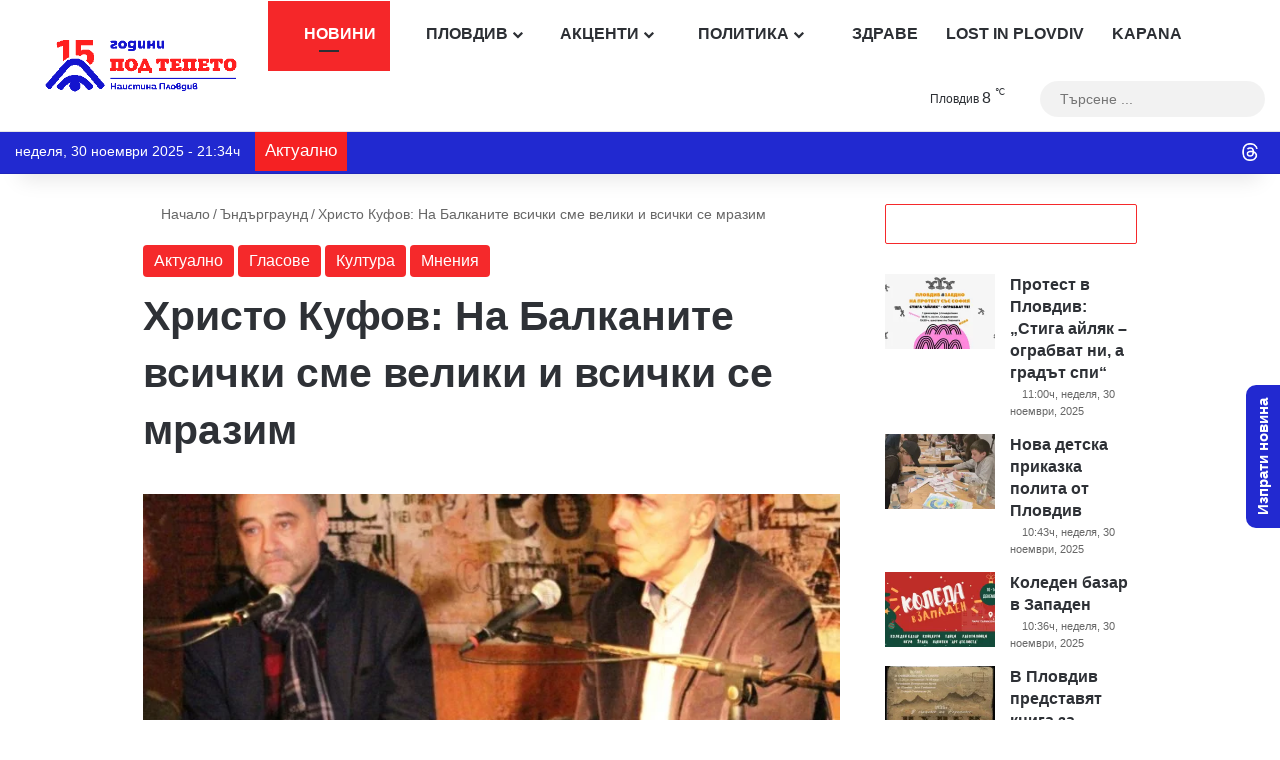

--- FILE ---
content_type: text/html; charset=UTF-8
request_url: https://podtepeto.com/aktualno/%D1%85%D1%80%D0%B8%D1%81%D1%82%D0%BE-%D0%BA%D1%83%D1%84%D0%BE%D0%B2-%D0%BD%D0%B0-%D0%B1%D0%B0%D0%BB%D0%BA%D0%B0%D0%BD%D0%B8%D1%82%D0%B5-%D0%B2%D1%81%D0%B8%D1%87%D0%BA%D0%B8-%D1%81%D0%BC%D0%B5-%D0%B2/
body_size: 95433
content:
<!DOCTYPE html><html lang="bg-BG" data-skin="light"><head><script data-no-optimize="1">var litespeed_docref=sessionStorage.getItem("litespeed_docref");litespeed_docref&&(Object.defineProperty(document,"referrer",{get:function(){return litespeed_docref}}),sessionStorage.removeItem("litespeed_docref"));</script> <meta charset="UTF-8"/><link rel="profile" href="//gmpg.org/xfn/11"/> <script data-cfasync="false" data-no-defer="1" data-no-minify="1" data-no-optimize="1">var ewww_webp_supported=!1;function check_webp_feature(A,e){var w;e=void 0!==e?e:function(){},ewww_webp_supported?e(ewww_webp_supported):((w=new Image).onload=function(){ewww_webp_supported=0<w.width&&0<w.height,e&&e(ewww_webp_supported)},w.onerror=function(){e&&e(!1)},w.src="data:image/webp;base64,"+{alpha:"UklGRkoAAABXRUJQVlA4WAoAAAAQAAAAAAAAAAAAQUxQSAwAAAARBxAR/Q9ERP8DAABWUDggGAAAABQBAJ0BKgEAAQAAAP4AAA3AAP7mtQAAAA=="}[A])}check_webp_feature("alpha");</script><script data-cfasync="false" data-no-defer="1" data-no-minify="1" data-no-optimize="1">var Arrive=function(c,w){"use strict";if(c.MutationObserver&&"undefined"!=typeof HTMLElement){var r,a=0,u=(r=HTMLElement.prototype.matches||HTMLElement.prototype.webkitMatchesSelector||HTMLElement.prototype.mozMatchesSelector||HTMLElement.prototype.msMatchesSelector,{matchesSelector:function(e,t){return e instanceof HTMLElement&&r.call(e,t)},addMethod:function(e,t,r){var a=e[t];e[t]=function(){return r.length==arguments.length?r.apply(this,arguments):"function"==typeof a?a.apply(this,arguments):void 0}},callCallbacks:function(e,t){t&&t.options.onceOnly&&1==t.firedElems.length&&(e=[e[0]]);for(var r,a=0;r=e[a];a++)r&&r.callback&&r.callback.call(r.elem,r.elem);t&&t.options.onceOnly&&1==t.firedElems.length&&t.me.unbindEventWithSelectorAndCallback.call(t.target,t.selector,t.callback)},checkChildNodesRecursively:function(e,t,r,a){for(var i,n=0;i=e[n];n++)r(i,t,a)&&a.push({callback:t.callback,elem:i}),0<i.childNodes.length&&u.checkChildNodesRecursively(i.childNodes,t,r,a)},mergeArrays:function(e,t){var r,a={};for(r in e)e.hasOwnProperty(r)&&(a[r]=e[r]);for(r in t)t.hasOwnProperty(r)&&(a[r]=t[r]);return a},toElementsArray:function(e){return e=void 0!==e&&("number"!=typeof e.length||e===c)?[e]:e}}),e=(l.prototype.addEvent=function(e,t,r,a){a={target:e,selector:t,options:r,callback:a,firedElems:[]};return this._beforeAdding&&this._beforeAdding(a),this._eventsBucket.push(a),a},l.prototype.removeEvent=function(e){for(var t,r=this._eventsBucket.length-1;t=this._eventsBucket[r];r--)e(t)&&(this._beforeRemoving&&this._beforeRemoving(t),(t=this._eventsBucket.splice(r,1))&&t.length&&(t[0].callback=null))},l.prototype.beforeAdding=function(e){this._beforeAdding=e},l.prototype.beforeRemoving=function(e){this._beforeRemoving=e},l),t=function(i,n){var o=new e,l=this,s={fireOnAttributesModification:!1};return o.beforeAdding(function(t){var e=t.target;e!==c.document&&e!==c||(e=document.getElementsByTagName("html")[0]);var r=new MutationObserver(function(e){n.call(this,e,t)}),a=i(t.options);r.observe(e,a),t.observer=r,t.me=l}),o.beforeRemoving(function(e){e.observer.disconnect()}),this.bindEvent=function(e,t,r){t=u.mergeArrays(s,t);for(var a=u.toElementsArray(this),i=0;i<a.length;i++)o.addEvent(a[i],e,t,r)},this.unbindEvent=function(){var r=u.toElementsArray(this);o.removeEvent(function(e){for(var t=0;t<r.length;t++)if(this===w||e.target===r[t])return!0;return!1})},this.unbindEventWithSelectorOrCallback=function(r){var a=u.toElementsArray(this),i=r,e="function"==typeof r?function(e){for(var t=0;t<a.length;t++)if((this===w||e.target===a[t])&&e.callback===i)return!0;return!1}:function(e){for(var t=0;t<a.length;t++)if((this===w||e.target===a[t])&&e.selector===r)return!0;return!1};o.removeEvent(e)},this.unbindEventWithSelectorAndCallback=function(r,a){var i=u.toElementsArray(this);o.removeEvent(function(e){for(var t=0;t<i.length;t++)if((this===w||e.target===i[t])&&e.selector===r&&e.callback===a)return!0;return!1})},this},i=new function(){var s={fireOnAttributesModification:!1,onceOnly:!1,existing:!1};function n(e,t,r){return!(!u.matchesSelector(e,t.selector)||(e._id===w&&(e._id=a++),-1!=t.firedElems.indexOf(e._id)))&&(t.firedElems.push(e._id),!0)}var c=(i=new t(function(e){var t={attributes:!1,childList:!0,subtree:!0};return e.fireOnAttributesModification&&(t.attributes=!0),t},function(e,i){e.forEach(function(e){var t=e.addedNodes,r=e.target,a=[];null!==t&&0<t.length?u.checkChildNodesRecursively(t,i,n,a):"attributes"===e.type&&n(r,i)&&a.push({callback:i.callback,elem:r}),u.callCallbacks(a,i)})})).bindEvent;return i.bindEvent=function(e,t,r){t=void 0===r?(r=t,s):u.mergeArrays(s,t);var a=u.toElementsArray(this);if(t.existing){for(var i=[],n=0;n<a.length;n++)for(var o=a[n].querySelectorAll(e),l=0;l<o.length;l++)i.push({callback:r,elem:o[l]});if(t.onceOnly&&i.length)return r.call(i[0].elem,i[0].elem);setTimeout(u.callCallbacks,1,i)}c.call(this,e,t,r)},i},o=new function(){var a={};function i(e,t){return u.matchesSelector(e,t.selector)}var n=(o=new t(function(){return{childList:!0,subtree:!0}},function(e,r){e.forEach(function(e){var t=e.removedNodes,e=[];null!==t&&0<t.length&&u.checkChildNodesRecursively(t,r,i,e),u.callCallbacks(e,r)})})).bindEvent;return o.bindEvent=function(e,t,r){t=void 0===r?(r=t,a):u.mergeArrays(a,t),n.call(this,e,t,r)},o};d(HTMLElement.prototype),d(NodeList.prototype),d(HTMLCollection.prototype),d(HTMLDocument.prototype),d(Window.prototype);var n={};return s(i,n,"unbindAllArrive"),s(o,n,"unbindAllLeave"),n}function l(){this._eventsBucket=[],this._beforeAdding=null,this._beforeRemoving=null}function s(e,t,r){u.addMethod(t,r,e.unbindEvent),u.addMethod(t,r,e.unbindEventWithSelectorOrCallback),u.addMethod(t,r,e.unbindEventWithSelectorAndCallback)}function d(e){e.arrive=i.bindEvent,s(i,e,"unbindArrive"),e.leave=o.bindEvent,s(o,e,"unbindLeave")}}(window,void 0),ewww_webp_supported=!1;function check_webp_feature(e,t){var r;ewww_webp_supported?t(ewww_webp_supported):((r=new Image).onload=function(){ewww_webp_supported=0<r.width&&0<r.height,t(ewww_webp_supported)},r.onerror=function(){t(!1)},r.src="data:image/webp;base64,"+{alpha:"UklGRkoAAABXRUJQVlA4WAoAAAAQAAAAAAAAAAAAQUxQSAwAAAARBxAR/Q9ERP8DAABWUDggGAAAABQBAJ0BKgEAAQAAAP4AAA3AAP7mtQAAAA==",animation:"UklGRlIAAABXRUJQVlA4WAoAAAASAAAAAAAAAAAAQU5JTQYAAAD/////AABBTk1GJgAAAAAAAAAAAAAAAAAAAGQAAABWUDhMDQAAAC8AAAAQBxAREYiI/gcA"}[e])}function ewwwLoadImages(e){if(e){for(var t=document.querySelectorAll(".batch-image img, .image-wrapper a, .ngg-pro-masonry-item a, .ngg-galleria-offscreen-seo-wrapper a"),r=0,a=t.length;r<a;r++)ewwwAttr(t[r],"data-src",t[r].getAttribute("data-webp")),ewwwAttr(t[r],"data-thumbnail",t[r].getAttribute("data-webp-thumbnail"));for(var i=document.querySelectorAll("div.woocommerce-product-gallery__image"),r=0,a=i.length;r<a;r++)ewwwAttr(i[r],"data-thumb",i[r].getAttribute("data-webp-thumb"))}for(var n=document.querySelectorAll("video"),r=0,a=n.length;r<a;r++)ewwwAttr(n[r],"poster",e?n[r].getAttribute("data-poster-webp"):n[r].getAttribute("data-poster-image"));for(var o,l=document.querySelectorAll("img.ewww_webp_lazy_load"),r=0,a=l.length;r<a;r++)e&&(ewwwAttr(l[r],"data-lazy-srcset",l[r].getAttribute("data-lazy-srcset-webp")),ewwwAttr(l[r],"data-srcset",l[r].getAttribute("data-srcset-webp")),ewwwAttr(l[r],"data-lazy-src",l[r].getAttribute("data-lazy-src-webp")),ewwwAttr(l[r],"data-src",l[r].getAttribute("data-src-webp")),ewwwAttr(l[r],"data-orig-file",l[r].getAttribute("data-webp-orig-file")),ewwwAttr(l[r],"data-medium-file",l[r].getAttribute("data-webp-medium-file")),ewwwAttr(l[r],"data-large-file",l[r].getAttribute("data-webp-large-file")),null!=(o=l[r].getAttribute("srcset"))&&!1!==o&&o.includes("R0lGOD")&&ewwwAttr(l[r],"src",l[r].getAttribute("data-lazy-src-webp"))),l[r].className=l[r].className.replace(/\bewww_webp_lazy_load\b/,"");for(var s=document.querySelectorAll(".ewww_webp"),r=0,a=s.length;r<a;r++)e?(ewwwAttr(s[r],"srcset",s[r].getAttribute("data-srcset-webp")),ewwwAttr(s[r],"src",s[r].getAttribute("data-src-webp")),ewwwAttr(s[r],"data-orig-file",s[r].getAttribute("data-webp-orig-file")),ewwwAttr(s[r],"data-medium-file",s[r].getAttribute("data-webp-medium-file")),ewwwAttr(s[r],"data-large-file",s[r].getAttribute("data-webp-large-file")),ewwwAttr(s[r],"data-large_image",s[r].getAttribute("data-webp-large_image")),ewwwAttr(s[r],"data-src",s[r].getAttribute("data-webp-src"))):(ewwwAttr(s[r],"srcset",s[r].getAttribute("data-srcset-img")),ewwwAttr(s[r],"src",s[r].getAttribute("data-src-img"))),s[r].className=s[r].className.replace(/\bewww_webp\b/,"ewww_webp_loaded");window.jQuery&&jQuery.fn.isotope&&jQuery.fn.imagesLoaded&&(jQuery(".fusion-posts-container-infinite").imagesLoaded(function(){jQuery(".fusion-posts-container-infinite").hasClass("isotope")&&jQuery(".fusion-posts-container-infinite").isotope()}),jQuery(".fusion-portfolio:not(.fusion-recent-works) .fusion-portfolio-wrapper").imagesLoaded(function(){jQuery(".fusion-portfolio:not(.fusion-recent-works) .fusion-portfolio-wrapper").isotope()}))}function ewwwWebPInit(e){ewwwLoadImages(e),ewwwNggLoadGalleries(e),document.arrive(".ewww_webp",function(){ewwwLoadImages(e)}),document.arrive(".ewww_webp_lazy_load",function(){ewwwLoadImages(e)}),document.arrive("videos",function(){ewwwLoadImages(e)}),"loading"==document.readyState?document.addEventListener("DOMContentLoaded",ewwwJSONParserInit):("undefined"!=typeof galleries&&ewwwNggParseGalleries(e),ewwwWooParseVariations(e))}function ewwwAttr(e,t,r){null!=r&&!1!==r&&e.setAttribute(t,r)}function ewwwJSONParserInit(){"undefined"!=typeof galleries&&check_webp_feature("alpha",ewwwNggParseGalleries),check_webp_feature("alpha",ewwwWooParseVariations)}function ewwwWooParseVariations(e){if(e)for(var t=document.querySelectorAll("form.variations_form"),r=0,a=t.length;r<a;r++){var i=t[r].getAttribute("data-product_variations"),n=!1;try{for(var o in i=JSON.parse(i))void 0!==i[o]&&void 0!==i[o].image&&(void 0!==i[o].image.src_webp&&(i[o].image.src=i[o].image.src_webp,n=!0),void 0!==i[o].image.srcset_webp&&(i[o].image.srcset=i[o].image.srcset_webp,n=!0),void 0!==i[o].image.full_src_webp&&(i[o].image.full_src=i[o].image.full_src_webp,n=!0),void 0!==i[o].image.gallery_thumbnail_src_webp&&(i[o].image.gallery_thumbnail_src=i[o].image.gallery_thumbnail_src_webp,n=!0),void 0!==i[o].image.thumb_src_webp&&(i[o].image.thumb_src=i[o].image.thumb_src_webp,n=!0));n&&ewwwAttr(t[r],"data-product_variations",JSON.stringify(i))}catch(e){}}}function ewwwNggParseGalleries(e){if(e)for(var t in galleries){var r=galleries[t];galleries[t].images_list=ewwwNggParseImageList(r.images_list)}}function ewwwNggLoadGalleries(e){e&&document.addEventListener("ngg.galleria.themeadded",function(e,t){window.ngg_galleria._create_backup=window.ngg_galleria.create,window.ngg_galleria.create=function(e,t){var r=$(e).data("id");return galleries["gallery_"+r].images_list=ewwwNggParseImageList(galleries["gallery_"+r].images_list),window.ngg_galleria._create_backup(e,t)}})}function ewwwNggParseImageList(e){for(var t in e){var r=e[t];if(void 0!==r["image-webp"]&&(e[t].image=r["image-webp"],delete e[t]["image-webp"]),void 0!==r["thumb-webp"]&&(e[t].thumb=r["thumb-webp"],delete e[t]["thumb-webp"]),void 0!==r.full_image_webp&&(e[t].full_image=r.full_image_webp,delete e[t].full_image_webp),void 0!==r.srcsets)for(var a in r.srcsets)nggSrcset=r.srcsets[a],void 0!==r.srcsets[a+"-webp"]&&(e[t].srcsets[a]=r.srcsets[a+"-webp"],delete e[t].srcsets[a+"-webp"]);if(void 0!==r.full_srcsets)for(var i in r.full_srcsets)nggFSrcset=r.full_srcsets[i],void 0!==r.full_srcsets[i+"-webp"]&&(e[t].full_srcsets[i]=r.full_srcsets[i+"-webp"],delete e[t].full_srcsets[i+"-webp"])}return e}check_webp_feature("alpha",ewwwWebPInit);</script> <meta http-equiv='x-dns-prefetch-control' content='on'><link rel='dns-prefetch' href="//cdnjs.cloudflare.com/"/><link rel='dns-prefetch' href="//ajax.googleapis.com/"/><link rel='dns-prefetch' href="//fonts.googleapis.com/"/><link rel='dns-prefetch' href="//fonts.gstatic.com/"/><link rel='dns-prefetch' href="//s.gravatar.com/"/><link rel='dns-prefetch' href="//www.google-analytics.com/"/> <script type="litespeed/javascript">window.__unic_config_v2={"unic_enable_iab":"v2","unic_region":"eu","unic_language":"BG","unic_company":"\u041f\u043e\u0434 \u0422\u0435\u043f\u0435\u0442\u043e","unic_logo":"https:\/\/podtepeto.com\/wp-content\/uploads\/2022\/08\/PodTepetoVersion1-gif.gif","unic_policy_url":"https:\/\/podtepeto.com\/privacy-policy\/","unic_type":"popup","unic_enable_gdpr":"yes","unic_enable_ccpa":"yes","publisherCountryCode":"DE"}</script> <script type="litespeed/javascript">!function(){var i,r,o;i="__tcfapiLocator",r=[],(o=window.frames[i])||(function e(){var t=window.document,a=!!o;if(!a)if(t.body){var n=t.createElement("iframe");n.style.cssText="display:none",n.name=i,t.body.appendChild(n)}else setTimeout(e,50);return!a}(),window.__tcfapi=function(){for(var e,t=[],a=0;a<arguments.length;a++)t[a]=arguments[a];if(!t.length)return r;if("setGdprApplies"===t[0])3<t.length&&2===parseInt(t[1],10)&&"boolean"==typeof t[3]&&(e=t[3],"function"==typeof t[2]&&t[2]("set",!0));else if("ping"===t[0]){var n={gdprApplies:e,cmpLoaded:!1,cmpStatus:"stub"};"function"==typeof t[2]&&t[2](n,!0)}else r.push(t)},window.addEventListener("message",function(n){var i="string"==typeof n.data,e={};try{e=i?JSON.parse(n.data):n.data}catch(e){}var r=e.__tcfapiCall;r&&window.__tcfapi(r.command,r.version,function(e,t){var a={__tcfapiReturn:{returnValue:e,success:t,callId:r.callId}};i&&(a=JSON.stringify(a)),n.source.postMessage(a,"*")},r.parameter)},!1))}();!function(){var i,n,s;i="__uspapiLocator",n=[],(s=window.frames[i])||(function a(){var e=window.document,n=!!s;if(!s)if(e.body){var t=e.createElement("iframe");t.style.cssText="display:none",t.name=i,e.body.appendChild(t)}else setTimeout(a,50);return!n}(),window.__uspapi=function(){for(var a=[],e=0;e<arguments.length;e++)a[e]=arguments[e];if(!a.length)return n;"ping"===a[0]?"function"==typeof a[2]&&a[2]({cmpLoaded:!1,cmpStatus:"stub"},!0):n.push(a)},window.addEventListener("message",function(t){var i="string"==typeof t.data,a={};try{a=i?JSON.parse(t.data):t.data}catch(a){}var s=a.__uspapiCall;s&&window.__uspapi(s.command,s.version,function(a,e){var n={__uspapiReturn:{returnValue:a,success:e,callId:s.callId}};i&&(n=JSON.stringify(n)),t.source.postMessage(n,"*")},s.parameter)},!1))}();window.__gpp_addFrame=function(e){if(!window.frames[e])if(document.body){var t=document.createElement("iframe");t.style.cssText="display:none",t.name=e,document.body.appendChild(t)}else window.setTimeout(window.__gpp_addFrame,50,e)},window.__gpp_stub=function(){var e=arguments;if(__gpp.queue=__gpp.queue||[],__gpp.events=__gpp.events||[],!e.length||1==e.length&&"queue"==e[0])return __gpp.queue;if(1==e.length&&"events"==e[0])return __gpp.events;var t=e[0],p=1<e.length?e[1]:null,s=2<e.length?e[2]:null;if("ping"===t)p&&p({gppVersion:"1.1",cmpStatus:"stub",cmpDisplayStatus:"hidden",signalStatus:"not ready",supportedAPIs:["2:tcfeuv2","5:tcfcav1","6:uspv1","7:usnatv1","8:uscav1","9:usvav1","10:uscov1","11:usutv1","12:usctv1"],cmpId:0,sectionList:[],applicableSections:[-1],gppString:"",parsedSections:{}},!0);else if("addEventListener"===t){"lastId"in __gpp||(__gpp.lastId=0),__gpp.lastId++;var n=__gpp.lastId;__gpp.events.push({id:n,callback:p,parameter:s}),p({eventName:"listenerRegistered",listenerId:n,data:!0,pingData:{gppVersion:"1.1",cmpStatus:"stub",cmpDisplayStatus:"hidden",signalStatus:"not ready",supportedAPIs:["2:tcfeuv2","5:tcfcav1","6:uspv1","7:usnatv1","8:uscav1","9:usvav1","10:uscov1","11:usutv1","12:usctv1"],cmpId:0,sectionList:[],applicableSections:[-1],gppString:"",parsedSections:{}}},!0)}else if("removeEventListener"===t){for(var a=!1,i=0;i<__gpp.events.length;i++)if(__gpp.events[i].id==s){__gpp.events.splice(i,1),a=!0;break}p({eventName:"listenerRemoved",listenerId:s,data:a,pingData:{gppVersion:"1.1",cmpStatus:"stub",cmpDisplayStatus:"hidden",signalStatus:"not ready",supportedAPIs:["2:tcfeuv2","5:tcfcav1","6:uspv1","7:usnatv1","8:uscav1","9:usvav1","10:uscov1","11:usutv1","12:usctv1"],cmpId:0,sectionList:[],applicableSections:[-1],gppString:"",parsedSections:{}}},!0)}else"hasSection"===t?p(!1,!0):"getSection"===t||"getField"===t?p(null,!0):__gpp.queue.push([].slice.apply(e))},window.__gpp_msghandler=function(s){var n="string"==typeof s.data;try{var t=n?JSON.parse(s.data):s.data}catch(e){t=null}if("object"==typeof t&&null!==t&&"__gppCall"in t){var a=t.__gppCall;window.__gpp(a.command,function(e,t){var p={__gppReturn:{returnValue:e,success:t,callId:a.callId}};s.source.postMessage(n?JSON.stringify(p):p,"*")},"parameter"in a?a.parameter:null,"version"in a?a.version:"1.1")}},"__gpp"in window&&"function"==typeof window.__gpp||(window.__gpp=window.__gpp_stub,window.addEventListener("message",window.__gpp_msghandler,!1),window.__gpp_addFrame("__gppLocator"));window.gtag||(window.dataLayer=window.dataLayer||[],window.gtag=function(){window.dataLayer.push(arguments)}),window.gtag("set","developer_id.dZTcxZD",!0),window.gtag("consent","default",{ad_storage:"denied",functionality_storage:"denied",personalization_storage:"denied",analytics_storage:"denied",ad_user_data:"denied",ad_personalization:"denied",security_storage:"granted",wait_for_update:3e3}),window.gtag("set","ads_data_redaction",!0),window.gtag("set","url_passthrough",!1)</script> <script async data-cfasync='false' src='https://cmp.uniconsent.com/v2/85d3bd683e/cmp.js'></script> <style id='tie-critical-css' type='text/css'>:root{--brand-color:#0669ff;--dark-brand-color:#0051cc;--bright-color:#FFF;--base-color:#2c2f34}html{-ms-touch-action:manipulation;touch-action:manipulation;-webkit-text-size-adjust:100%;-ms-text-size-adjust:100%}article,aside,details,figcaption,figure,footer,header,main,menu,nav,section,summary{display:block}audio,canvas,progress,video{display:inline-block}audio:not([controls]){display:none;height:0}progress{vertical-align:baseline}template,[hidden]{display:none}a{background-color:transparent}a:active,a:hover{outline-width:0}abbr[title]{border-bottom:none;text-decoration:underline;text-decoration:underline dotted}b,strong{font-weight:inherit}b,strong{font-weight:600}dfn{font-style:italic}mark{background-color:#ff0;color:#000}small{font-size:80%}sub,sup{font-size:75%;line-height:0;position:relative;vertical-align:baseline}sub{bottom:-0.25em}sup{top:-0.5em}img{border-style:none}svg:not(:root){overflow:hidden}figure{margin:1em 0}hr{box-sizing:content-box;height:0;overflow:visible}button,input,select,textarea{font:inherit}optgroup{font-weight:bold}button,input,select{overflow:visible}button,input,select,textarea{margin:0}button,select{text-transform:none}button,[type="button"],[type="reset"],[type="submit"]{cursor:pointer}[disabled]{cursor:default}button,html [type="button"],[type="reset"],[type="submit"]{-webkit-appearance:button}button::-moz-focus-inner,input::-moz-focus-inner{border:0;padding:0}button:-moz-focusring,input:-moz-focusring{outline:1px dotted ButtonText}fieldset{border:1px solid #c0c0c0;margin:0 2px;padding:0.35em 0.625em 0.75em}legend{box-sizing:border-box;color:inherit;display:table;max-width:100%;padding:0;white-space:normal}textarea{overflow:auto}[type="checkbox"],[type="radio"]{box-sizing:border-box;padding:0}[type="number"]::-webkit-inner-spin-button,[type="number"]::-webkit-outer-spin-button{height:auto}[type="search"]{-webkit-appearance:textfield}[type="search"]::-webkit-search-cancel-button,[type="search"]::-webkit-search-decoration{-webkit-appearance:none}*{padding:0;margin:0;list-style:none;border:0;outline:none;box-sizing:border-box}*:before,*:after{box-sizing:border-box}body{background:#F7F7F7;color:var(--base-color);font-family:-apple-system, BlinkMacSystemFont, "Segoe UI", Roboto, Oxygen, Oxygen-Sans, Ubuntu, Cantarell, "Helvetica Neue", "Open Sans", Arial, sans-serif;font-size:13px;line-height:21px}h1,h2,h3,h4,h5,h6,.the-subtitle{line-height:1.4;font-weight:600}h1{font-size:41px;font-weight:700}h2{font-size:27px}h3{font-size:23px}h4,.the-subtitle{font-size:17px}h5{font-size:13px}h6{font-size:12px}a{color:var(--base-color);text-decoration:none;transition:0.15s}.brand-title,a:hover{color:var(--brand-color)}img,object,embed{max-width:100%;height:auto}iframe{max-width:100%}p{line-height:1.7}.says,.screen-reader-text,.comment-form-comment label{clip:rect(1px, 1px, 1px, 1px);position:absolute !important;height:1px;width:1px;overflow:hidden}.stream-title{margin-bottom:3px;font-size:11px;color:#a5a5a5;display:block}.stream-item{text-align:center;position:relative;z-index:2;margin:20px 0;padding:0}.stream-item iframe{margin:0 auto}.stream-item img{max-width:100%;width:auto;height:auto;margin:0 auto;display:inline-block;vertical-align:middle}.stream-item.stream-item-above-header{margin:0}.stream-item.stream-item-between .post-item-inner{width:100%;display:block}.post-layout-8.is-header-layout-1.has-header-ad .entry-header-outer,body.post-layout-8.has-header-below-ad .entry-header-outer{padding-top:0}.stream-item-top-wrapper ~ .stream-item-below-header,.is-header-layout-1.has-header-ad.post-layout-6 .featured-area,.has-header-below-ad.post-layout-6 .featured-area{margin-top:0}.has-header-below-ad .fullwidth-entry-title.container-wrapper,.is-header-layout-1.has-header-ad .fullwidth-entry-title,.is-header-layout-1.has-header-ad .is-first-section,.has-header-below-ad .is-first-section{padding-top:0;margin-top:0}@media (max-width: 991px){body:not(.is-header-layout-1).has-header-below-ad.has-header-ad .top-nav-below .has-breaking-news{margin-bottom:20px}.has-header-ad .fullwidth-entry-title.container-wrapper,.has-header-ad.has-header-below-ad .stream-item-below-header,.single.has-header-ad:not(.has-header-below-ad) #content,.page.has-header-ad:not(.has-header-below-ad) #content{margin-top:0}.has-header-ad .is-first-section{padding-top:0}.has-header-ad:not(.has-header-below-ad) .buddypress-header-outer{margin-bottom:15px}}.has-full-width-logo .stream-item-top-wrapper,.header-layout-2 .stream-item-top-wrapper{width:100%;max-width:100%;float:none;clear:both}@media (min-width: 992px){.header-layout-2.has-normal-width-logo .stream-item-top-wrapper{margin-top:0}}.header-layout-3.no-stream-item .logo-container{width:100%;float:none}@media (min-width: 992px){.header-layout-3.has-normal-width-logo .stream-item-top img{float:right}}@media (max-width: 991px){.header-layout-3.has-normal-width-logo .stream-item-top{clear:both}}#background-stream-cover{top:0;left:0;z-index:0;overflow:hidden;width:100%;height:100%;position:fixed}@media (max-width: 768px){.hide_banner_header .stream-item-above-header,.hide_banner_top .stream-item-top-wrapper,.hide_banner_below_header .stream-item-below-header,.hide_banner_bottom .stream-item-above-footer,.hide_banner_above .stream-item-above-post,.hide_banner_above_content .stream-item-above-post-content,.hide_banner_below_content .stream-item-below-post-content,.hide_banner_below .stream-item-below-post,.hide_banner_comments .stream-item-below-post-comments,.hide_breaking_news #top-nav,.hide_sidebars .sidebar,.hide_footer_tiktok #footer-tiktok,.hide_footer_instagram #footer-instagram,.hide_footer #footer-widgets-container,.hide_copyright #site-info,.hide_breadcrumbs #breadcrumb,.hide_share_post_top .share-buttons-top,.hide_share_post_bottom .share-buttons-bottom,.hide_post_newsletter #post-newsletter,.hide_related #related-posts,.hide_read_next #read-next-block,.hide_post_authorbio .post-components .about-author,.hide_post_nav .prev-next-post-nav,.hide_back_top_button #go-to-top,.hide_read_more_buttons .more-link,.hide_inline_related_posts #inline-related-post{display:none !important}}.tie-icon:before,[class^="tie-icon-"],[class*=" tie-icon-"]{font-family:'tiefonticon' !important;speak:never;font-style:normal;font-weight:normal;font-variant:normal;text-transform:none;line-height:1;-webkit-font-smoothing:antialiased;-moz-osx-font-smoothing:grayscale;display:inline-block}body.tie-no-js a.remove,body.tie-no-js .tooltip,body.tie-no-js .woocommerce-message,body.tie-no-js .woocommerce-error,body.tie-no-js .woocommerce-info,body.tie-no-js .bbp-template-notice,body.tie-no-js .indicator-hint,body.tie-no-js .menu-counter-bubble-outer,body.tie-no-js .notifications-total-outer,body.tie-no-js .comp-sub-menu,body.tie-no-js .menu-sub-content{display:none !important}body.tie-no-js .fa,body.tie-no-js .fas,body.tie-no-js .far,body.tie-no-js .fab,body.tie-no-js .tie-icon:before,body.tie-no-js [class^="tie-icon-"],body.tie-no-js [class*=" tie-icon-"],body.tie-no-js .weather-icon{visibility:hidden !important}body.tie-no-js [class^="tie-icon-"]:before,body.tie-no-js [class*=" tie-icon-"]:before{content:"\f105"}.tie-popup,#autocomplete-suggestions{display:none}.container{margin-right:auto;margin-left:auto;padding-left:15px;padding-right:15px}.container:after{content:"";display:table;clear:both}@media (min-width: 768px){.container{width:100%}}@media (min-width: 1200px){.container{max-width:1200px}}.tie-row{margin-left:-15px;margin-right:-15px}.tie-row:after{content:"";display:table;clear:both}.tie-col-xs-1,.tie-col-sm-1,.tie-col-md-1,.tie-col-xs-2,.tie-col-sm-2,.tie-col-md-2,.tie-col-xs-3,.tie-col-sm-3,.tie-col-md-3,.tie-col-xs-4,.tie-col-sm-4,.tie-col-md-4,.tie-col-xs-5,.tie-col-sm-5,.tie-col-md-5,.tie-col-xs-6,.tie-col-sm-6,.tie-col-md-6,.tie-col-xs-7,.tie-col-sm-7,.tie-col-md-7,.tie-col-xs-8,.tie-col-sm-8,.tie-col-md-8,.tie-col-xs-9,.tie-col-sm-9,.tie-col-md-9,.tie-col-xs-10,.tie-col-sm-10,.tie-col-md-10,.tie-col-xs-11,.tie-col-sm-11,.tie-col-md-11,.tie-col-xs-12,.tie-col-sm-12,.tie-col-md-12{position:relative;min-height:1px;padding-left:15px;padding-right:15px}.tie-col-xs-1,.tie-col-xs-2,.tie-col-xs-3,.tie-col-xs-4,.tie-col-xs-5,.tie-col-xs-6,.tie-col-xs-7,.tie-col-xs-8,.tie-col-xs-9,.tie-col-xs-10,.tie-col-xs-11,.tie-col-xs-12{float:left}.tie-col-xs-1{width:8.33333%}.tie-col-xs-2{width:16.66667%}.tie-col-xs-3{width:25%}.tie-col-xs-4{width:33.33333%}.tie-col-xs-5{width:41.66667%}.tie-col-xs-6{width:50%}.tie-col-xs-7{width:58.33333%}.tie-col-xs-8{width:66.66667%}.tie-col-xs-9{width:75%}.tie-col-xs-10{width:83.33333%}.tie-col-xs-11{width:91.66667%}.tie-col-xs-12{width:100%}@media (min-width: 768px){.tie-col-sm-1,.tie-col-sm-2,.tie-col-sm-3,.tie-col-sm-4,.tie-col-sm-5,.tie-col-sm-6,.tie-col-sm-7,.tie-col-sm-8,.tie-col-sm-9,.tie-col-sm-10,.tie-col-sm-11,.tie-col-sm-12{float:left}.tie-col-sm-1{width:8.33333%}.tie-col-sm-2{width:16.66667%}.tie-col-sm-3{width:25%}.tie-col-sm-4{width:33.33333%}.tie-col-sm-5{width:41.66667%}.tie-col-sm-6{width:50%}.tie-col-sm-7{width:58.33333%}.tie-col-sm-8{width:66.66667%}.tie-col-sm-9{width:75%}.tie-col-sm-10{width:83.33333%}.tie-col-sm-11{width:91.66667%}.tie-col-sm-12{width:100%}}@media (min-width: 992px){.tie-col-md-1,.tie-col-md-2,.tie-col-md-3,.tie-col-md-4,.tie-col-md-5,.tie-col-md-6,.tie-col-md-7,.tie-col-md-8,.tie-col-md-9,.tie-col-md-10,.tie-col-md-11,.tie-col-md-12{float:left}.tie-col-md-1{width:8.33333%}.tie-col-md-2{width:16.66667%}.tie-col-md-3{width:25%}.tie-col-md-4{width:33.33333%}.tie-col-md-5{width:41.66667%}.tie-col-md-6{width:50%}.tie-col-md-7{width:58.33333%}.tie-col-md-8{width:66.66667%}.tie-col-md-9{width:75%}.tie-col-md-10{width:83.33333%}.tie-col-md-11{width:91.66667%}.tie-col-md-12{width:100%}}.tie-alignleft{float:left}.tie-alignright{float:right}.tie-aligncenter{clear:both;margin-left:auto;margin-right:auto}.fullwidth{width:100% !important}.alignleft{float:left;margin:0.375em 1.75em 1em 0}.alignright{float:right;margin:0.375em 0 1em 1.75em}.aligncenter{clear:both;display:block;margin:0 auto 1.75em;text-align:center;margin-left:auto;margin-right:auto;margin-top:6px;margin-bottom:6px}@media (max-width: 767px){.entry .alignright,.entry .alignright img,.entry .alignleft,.entry .alignleft img{float:none;clear:both;display:block;margin:0 auto 1.75em}}.clearfix:before,.clearfix:after{content:"\0020";display:block;height:0;overflow:hidden}.clearfix:after{clear:both}.tie-container,#tie-wrapper{height:100%;min-height:650px}.tie-container{position:relative;overflow:hidden}#tie-wrapper{background:#fff;position:relative;z-index:108;height:100%;margin:0 auto}.container-wrapper{background:#ffffff;border:1px solid rgba(0,0,0,0.1);border-radius:2px;padding:30px}#content{margin-top:30px}@media (max-width: 991px){#content{margin-top:15px}}.site-content{-ms-word-wrap:break-word;word-wrap:break-word}.boxed-layout #tie-wrapper,.boxed-layout .fixed-nav{max-width:1230px}.boxed-layout.wrapper-has-shadow #tie-wrapper{box-shadow:0 1px 7px rgba(171,171,171,0.5)}@media (min-width: 992px){.boxed-layout #main-nav.fixed-nav,.boxed-layout #tie-wrapper{width:95%}}@media (min-width: 992px){.framed-layout #tie-wrapper{margin-top:25px;margin-bottom:25px}}@media (min-width: 992px){.border-layout #tie-container{margin:25px}.border-layout:after,.border-layout:before{background:inherit;content:"";display:block;height:25px;left:0;bottom:0;position:fixed;width:100%;z-index:110}.border-layout:before{top:0;bottom:auto}.border-layout.admin-bar:before{top:32px}.border-layout #main-nav.fixed-nav{left:25px;right:25px;width:calc(100% - 50px)}}#header-notification-bar{background:var(--brand-color);color:#fff;position:relative;z-index:1}#header-notification-bar p a{color:#fff;text-decoration:underline}#header-notification-bar .container{display:flex;justify-content:space-between;font-size:16px;flex-wrap:wrap;align-items:center;gap:40px;min-height:65px}#header-notification-bar .container .button{font-size:14px}#header-notification-bar .container:after{display:none}@media (max-width: 991px){#header-notification-bar .container{justify-content:center;padding-top:15px;padding-bottom:15px;gap:15px;flex-direction:column}}.theme-header{background:#fff;position:relative;z-index:999}.theme-header:after{content:"";display:table;clear:both}.theme-header.has-shadow{box-shadow:rgba(0,0,0,0.1) 0px 25px 20px -20px}.theme-header.top-nav-below .top-nav{z-index:8}.is-stretch-header .container{max-width:100%}#menu-components-wrap{display:flex;justify-content:space-between;width:100%;flex-wrap:wrap}.header-layout-2 #menu-components-wrap{justify-content:center}.header-layout-4 #menu-components-wrap{justify-content:flex-start}.header-layout-4 #menu-components-wrap .main-menu-wrap{flex-grow:2}.header-layout-4 #menu-components-wrap .flex-placeholder{flex-grow:1}.logo-row{position:relative}#logo{margin-top:40px;margin-bottom:40px;display:block;float:left}#logo img{vertical-align:middle}#logo img[src*='.svg']{width:100% !important}@-moz-document url-prefix(){#logo img[src*='.svg']{height:100px}}#logo a{display:inline-block}#logo .h1-off{position:absolute;top:-9000px;left:-9000px}#logo.text-logo a{color:var(--brand-color)}#logo.text-logo a:hover{color:var(--dark-brand-color);opacity:0.8}#tie-logo-inverted,#tie-sticky-logo-inverted{display:none}.tie-skin-inverted #tie-sticky-logo-inverted,.tie-skin-inverted #tie-logo-inverted{display:block}.tie-skin-inverted #tie-sticky-logo-default,.tie-skin-inverted #tie-logo-default{display:none}.logo-text{font-size:50px;line-height:50px;font-weight:bold}@media (max-width: 670px){.logo-text{font-size:30px}}.has-full-width-logo.is-stretch-header .logo-container{padding:0}.has-full-width-logo #logo{margin:0}.has-full-width-logo #logo a,.has-full-width-logo #logo img{width:100%;height:auto;display:block}.has-full-width-logo #logo,.header-layout-2 #logo{float:none;text-align:center}.has-full-width-logo #logo img,.header-layout-2 #logo img{margin-right:auto;margin-left:auto}.has-full-width-logo .logo-container,.header-layout-2 .logo-container{width:100%;float:none}@media (max-width: 991px){#theme-header.has-normal-width-logo #logo{margin:14px 0 !important;text-align:left;line-height:1}#theme-header.has-normal-width-logo #logo img{width:auto;height:auto;max-width:190px}}@media (max-width: 479px){#theme-header.has-normal-width-logo #logo img{max-width:160px;max-height:60px !important}}@media (max-width: 991px){#theme-header.mobile-header-default:not(.header-layout-1) #logo,#theme-header.mobile-header-default.header-layout-1 .header-layout-1-logo{flex-grow:10}#theme-header.mobile-header-centered.header-layout-1 .header-layout-1-logo{width:auto !important}#theme-header.mobile-header-centered #logo{float:none;text-align:center}}.components{display:flex;align-items:center;justify-content:end}.components>li{position:relative}.components>li.social-icons-item{margin:0}.components>li>a{display:block;position:relative;width:30px;text-align:center;font-size:16px;white-space:nowrap}.components>li>a:hover,.components>li:hover>a{z-index:2}.components .avatar{border-radius:100%;position:relative;top:3px;max-width:20px}.components a.follow-btn{width:auto;padding-left:15px;padding-right:15px;overflow:hidden;font-size:12px}.components .search-bar form{width:auto;background:rgba(255,255,255,0.1);line-height:36px;border-radius:50px;position:relative}.main-nav-light .main-nav .components .search-bar form,.top-nav-light .top-nav .components .search-bar form{background:rgba(0,0,0,0.05)}.components #search-input{border:0;width:100%;background:transparent;padding:0 35px 0 20px;border-radius:0;font-size:inherit}.components #search-submit{position:absolute;right:0;top:0;width:40px;line-height:inherit;color:#777777;background:transparent;font-size:15px;padding:0;transition:color 0.15s;border:none}.components #search-submit:hover{color:var(--brand-color)}#search-submit .tie-icon-spinner{color:#fff;cursor:default;animation:tie-spin 3s infinite linear}.popup-login-icon.has-title a{width:auto;padding:0 8px}.popup-login-icon.has-title span{line-height:unset;float:left}.popup-login-icon.has-title .login-title{position:relative;font-size:13px;padding-left:4px}.weather-menu-item{display:flex;align-items:center;padding-right:5px;overflow:hidden}.weather-menu-item .weather-wrap{padding:0;overflow:inherit;line-height:23px}.weather-menu-item .weather-forecast-day{display:block;float:left;width:auto;padding:0 5px;line-height:initial}.weather-menu-item .weather-forecast-day .weather-icon{font-size:26px;margin-bottom:0}.weather-menu-item .city-data{float:left;display:block;font-size:12px}.weather-menu-item .weather-current-temp{font-size:16px;font-weight:400}.weather-menu-item .weather-current-temp sup{font-size:9px;top:-2px}.weather-menu-item .theme-notice{padding:0 10px}.components .tie-weather-widget{color:var(--base-color)}.main-nav-dark .main-nav .tie-weather-widget{color:#ffffff}.top-nav-dark .top-nav .tie-weather-widget{color:#ccc}.components .icon-basecloud-bg:after{color:#ffffff}.main-nav-dark .main-nav .icon-basecloud-bg:after{color:#1f2024}.top-nav-dark .top-nav .icon-basecloud-bg:after{color:#1f2024}.custom-menu-button{padding-right:5px}.custom-menu-button .button{font-size:13px;display:inline-block;line-height:21px;width:auto}.header-layout-1 #menu-components-wrap{display:flex;justify-content:flex-end}.header-layout-1 .main-menu-wrapper{display:table;width:100%}.header-layout-1 #logo{line-height:1;float:left;margin-top:20px;margin-bottom:20px}.header-layout-1 .header-layout-1-logo{display:table-cell;vertical-align:middle;float:none}.is-header-bg-extended #theme-header,.is-header-bg-extended #theme-header.header-layout-1 #main-nav:not(.fixed-nav){background:transparent !important;display:inline-block !important;width:100% !important;box-shadow:none !important;transition:background 0.3s}.is-header-bg-extended #theme-header:before,.is-header-bg-extended #theme-header.header-layout-1 #main-nav:not(.fixed-nav):before{content:"";position:absolute;width:100%;left:0;right:0;top:0;height:150px;background-image:linear-gradient(to top, transparent, rgba(0,0,0,0.5))}@media (max-width: 991px){.is-header-bg-extended #tie-wrapper #theme-header .logo-container:not(.fixed-nav){background:transparent;box-shadow:none;transition:background 0.3s}}.is-header-bg-extended .has-background .is-first-section{margin-top:-350px !important}.is-header-bg-extended .has-background .is-first-section>*{padding-top:350px !important}.rainbow-line{height:3px;width:100%;position:relative;z-index:2;background-image:-webkit-linear-gradient(left, #f76570 0%, #f76570 8%, #f3a46b 8%, #f3a46b 16%, #f3a46b 16%, #ffd205 16%, #ffd205 24%, #ffd205 24%, #1bbc9b 24%, #1bbc9b 25%, #1bbc9b 32%, #14b9d5 32%, #14b9d5 40%, #c377e4 40%, #c377e4 48%, #f76570 48%, #f76570 56%, #f3a46b 56%, #f3a46b 64%, #ffd205 64%, #ffd205 72%, #1bbc9b 72%, #1bbc9b 80%, #14b9d5 80%, #14b9d5 80%, #14b9d5 89%, #c377e4 89%, #c377e4 100%);background-image:linear-gradient(to right, #f76570 0%, #f76570 8%, #f3a46b 8%, #f3a46b 16%, #f3a46b 16%, #ffd205 16%, #ffd205 24%, #ffd205 24%, #1bbc9b 24%, #1bbc9b 25%, #1bbc9b 32%, #14b9d5 32%, #14b9d5 40%, #c377e4 40%, #c377e4 48%, #f76570 48%, #f76570 56%, #f3a46b 56%, #f3a46b 64%, #ffd205 64%, #ffd205 72%, #1bbc9b 72%, #1bbc9b 80%, #14b9d5 80%, #14b9d5 80%, #14b9d5 89%, #c377e4 89%, #c377e4 100%)}@media (max-width: 991px){.logo-container,.header-layout-1 .main-menu-wrapper{border-width:0;display:flex;flex-flow:row nowrap;align-items:center;justify-content:space-between}}.mobile-header-components{display:none;z-index:10;height:30px;line-height:30px;flex-wrap:nowrap;flex:1 1 0%}.mobile-header-components .components{float:none;display:flex !important;justify-content:flex-start}.mobile-header-components .components li.custom-menu-link{display:inline-block;float:none}.mobile-header-components .components li.custom-menu-link>a{width:20px;padding-bottom:15px}.mobile-header-components .components li.custom-menu-link>a .menu-counter-bubble{right:calc(50% - 10px);bottom:-10px}.header-layout-1.main-nav-dark .mobile-header-components .components li.custom-menu-link>a{color:#fff}.mobile-header-components .components .comp-sub-menu{padding:10px}.dark-skin .mobile-header-components .components .comp-sub-menu{background:#1f2024}.mobile-header-components [class^="tie-icon-"],.mobile-header-components [class*=" tie-icon-"]{font-size:18px;width:20px;height:20px;vertical-align:middle}.mobile-header-components .tie-mobile-menu-icon{font-size:20px}.mobile-header-components .tie-icon-grid-9,.mobile-header-components .tie-icon-grid-4{transform:scale(1.75)}.mobile-header-components .nav-icon{display:inline-block;width:20px;height:2px;background-color:var(--base-color);position:relative;top:-4px;transition:background 0.4s ease}.mobile-header-components .nav-icon:before,.mobile-header-components .nav-icon:after{position:absolute;right:0;background-color:var(--base-color);content:'';display:block;width:100%;height:100%;transition:transform 0.4s, background 0.4s, right .2s ease;transform:translateZ(0);backface-visibility:hidden}.mobile-header-components .nav-icon:before{transform:translateY(-7px)}.mobile-header-components .nav-icon:after{transform:translateY(7px)}.mobile-header-components .nav-icon.is-layout-2:before,.mobile-header-components .nav-icon.is-layout-2:after{width:70%;right:15%}.mobile-header-components .nav-icon.is-layout-3:after{width:60%}.mobile-header-components .nav-icon.is-layout-4:after{width:60%;right:auto;left:0}.dark-skin .mobile-header-components .nav-icon,.dark-skin .mobile-header-components .nav-icon:before,.dark-skin .mobile-header-components .nav-icon:after,.main-nav-dark.header-layout-1 .mobile-header-components .nav-icon,.main-nav-dark.header-layout-1 .mobile-header-components .nav-icon:before,.main-nav-dark.header-layout-1 .mobile-header-components .nav-icon:after{background-color:#ffffff}.dark-skin .mobile-header-components .nav-icon .menu-text,.main-nav-dark.header-layout-1 .mobile-header-components .nav-icon .menu-text{color:#ffffff}.mobile-header-components .menu-text-wrapper{white-space:nowrap;width:auto !important}.mobile-header-components .menu-text{color:var(--base-color);line-height:30px;font-size:12px;padding:0 0 0 5px;display:inline-block;transition:color 0.4s}.dark-skin .mobile-header-components .menu-text,.main-nav-dark.header-layout-1 .mobile-header-components .menu-text{color:#ffffff}#mobile-header-components-area_1 .components li.custom-menu-link>a{margin-right:15px}#mobile-header-components-area_1 .comp-sub-menu{left:0;right:auto}#mobile-header-components-area_2 .components{flex-direction:row-reverse}#mobile-header-components-area_2 .components li.custom-menu-link>a{margin-left:15px}#mobile-menu-icon:hover .nav-icon,#mobile-menu-icon:hover .nav-icon:before,#mobile-menu-icon:hover .nav-icon:after{background-color:var(--brand-color)}@media (max-width: 991px){.logo-container:before,.logo-container:after{height:1px}.mobile-components-row .logo-wrapper{height:auto !important}.mobile-components-row .logo-container,.mobile-components-row.header-layout-1 .main-menu-wrapper{flex-wrap:wrap}.mobile-components-row:not(.header-layout-1) #logo,.mobile-components-row.header-layout-1 .header-layout-1-logo{flex:1 0 100%;order:-1}.mobile-components-row .mobile-header-components{padding:5px 0;height:45px}.mobile-components-row .mobile-header-components .components li.custom-menu-link>a{padding-bottom:0}#tie-body #mobile-container,.mobile-header-components{display:block}#slide-sidebar-widgets{display:none}}.top-nav{background-color:#ffffff;position:relative;z-index:10;line-height:40px;border:1px solid rgba(0,0,0,0.1);border-width:1px 0;color:var(--base-color);clear:both}.main-nav-below.top-nav-above .top-nav{border-top-width:0}.top-nav a:not(.button):not(:hover){color:var(--base-color)}.top-nav .components>li:hover>a{color:var(--brand-color)}.top-nav .search-bar{margin-top:3px;margin-bottom:3px;line-height:34px}.topbar-wrapper{display:flex;min-height:40px}.top-nav.has-menu .topbar-wrapper,.top-nav.has-components .topbar-wrapper{display:block}.top-nav .tie-alignleft,.top-nav .tie-alignright{flex-grow:1;position:relative}.top-nav.has-breaking-news .tie-alignleft{flex:1 0 100px}.top-nav.has-breaking-news .tie-alignright{flex-grow:0;z-index:1}.top-nav.has-date-components .tie-alignleft .components>li:first-child:not(.search-bar),.top-nav.has-date-components-menu .components>li:first-child:not(.search-bar),.top-nav-boxed .top-nav.has-components .components>li:first-child:not(.search-bar){border-width:0}@media (min-width: 992px){.header-layout-1.top-nav-below:not(.has-shadow) .top-nav{border-width:0 0 1px}}.topbar-today-date{padding-right:15px;flex-shrink:0}.top-menu .menu a{padding:0 10px}.top-menu .menu li:hover>a{color:var(--brand-color)}.top-menu .menu ul{display:none;position:absolute;background:#ffffff}.top-menu .menu li:hover>ul{display:block}.top-menu .menu li{position:relative}.top-menu .menu ul.sub-menu a{width:200px;line-height:20px;padding:10px 15px}.tie-alignright .top-menu{float:right;border-width:0 1px}.top-menu .menu .tie-current-menu>a{color:var(--brand-color)}@media (min-width: 992px){.top-nav-boxed .topbar-wrapper{padding-right:15px;padding-left:15px}.top-nav-boxed .top-nav{background:transparent !important;border-width:0}.top-nav-boxed .topbar-wrapper{background:#ffffff;border:1px solid rgba(0,0,0,0.1);border-width:1px 0;width:100%}.top-nav-boxed.has-shadow.top-nav-below .topbar-wrapper,.top-nav-boxed.has-shadow.top-nav-below-main-nav .topbar-wrapper{border-bottom-width:0 !important}}.top-nav .tie-alignleft .components,.top-nav .tie-alignleft .components>li{float:left;justify-content:start}.top-nav .tie-alignleft .comp-sub-menu{right:auto;left:-1px}.top-nav-dark .top-nav{background-color:#2c2e32;color:#ccc}.top-nav-dark .top-nav *{border-color:rgba(255,255,255,0.1)}.top-nav-dark .top-nav .breaking a{color:#ccc}.top-nav-dark .top-nav .breaking a:hover{color:#ffffff}.top-nav-dark .top-nav .components>li>a,.top-nav-dark .top-nav .components>li.social-icons-item .social-link:not(:hover) span{color:#ccc}.top-nav-dark .top-nav .components>li:hover>a{color:#ffffff}.top-nav-dark .top-nav .top-menu li a{color:#ccc;border-color:rgba(255,255,255,0.04)}.top-nav-dark .top-menu ul{background:#2c2e32}.top-nav-dark .top-menu li:hover>a{background:rgba(0,0,0,0.1);color:var(--brand-color)}.top-nav-dark.top-nav-boxed .top-nav{background-color:transparent}.top-nav-dark.top-nav-boxed .topbar-wrapper{background-color:#2c2e32}.top-nav-dark.top-nav-boxed.top-nav-above.main-nav-below .topbar-wrapper{border-width:0}.top-nav-light #top-nav .weather-icon .icon-cloud,.top-nav-light #top-nav .weather-icon .icon-basecloud-bg,.top-nav-light #top-nav .weather-icon .icon-cloud-behind,.main-nav-light #main-nav .weather-icon .icon-cloud,.main-nav-light #main-nav .weather-icon .icon-basecloud-bg,.main-nav-light #main-nav .weather-icon .icon-cloud-behind{color:#d3d3d3}@media (max-width: 991px){.top-nav:not(.has-breaking-news),.topbar-today-date,.top-menu,.theme-header .components{display:none}}.breaking{display:none}.main-nav-wrapper{position:relative;z-index:4}.main-nav-below.top-nav-below-main-nav .main-nav-wrapper{z-index:9}.main-nav-above.top-nav-below .main-nav-wrapper{z-index:10}.main-nav{background-color:var(--main-nav-background);color:var(--main-nav-primary-color);position:relative;border:1px solid var(--main-nav-main-border-color);border-width:1px 0}.main-menu-wrapper{position:relative}@media (min-width: 992px){.header-menu .menu{display:flex}.header-menu .menu a{display:block;position:relative}.header-menu .menu>li>a{white-space:nowrap}.header-menu .menu .sub-menu a{padding:8px 10px}.header-menu .menu a:hover,.header-menu .menu li:hover>a{z-index:2}.header-menu .menu ul:not(.sub-menu-columns):not(.sub-menu-columns-item):not(.sub-list):not(.mega-cat-sub-categories):not(.slider-arrow-nav){box-shadow:0 2px 5px rgba(0,0,0,0.1)}.header-menu .menu ul li{position:relative}.header-menu .menu ul a{border-width:0 0 1px;transition:0.15s}.header-menu .menu ul ul{top:0;left:100%}#main-nav{z-index:9;line-height:60px}.main-menu .menu a{transition:0.15s}.main-menu .menu>li>a{padding:0 14px;font-size:14px;font-weight:700}.main-menu .menu>li>.menu-sub-content{border-top:2px solid var(--main-nav-primary-color)}.main-menu .menu>li.is-icon-only>a{padding:0 20px;line-height:inherit}.main-menu .menu>li.is-icon-only>a:before{display:none}.main-menu .menu>li.is-icon-only>a .tie-menu-icon{font-size:160%;transform:translateY(15%)}.main-menu .menu ul{line-height:20px;z-index:1}.main-menu .menu .sub-menu .tie-menu-icon,.main-menu .menu .mega-recent-featured-list .tie-menu-icon,.main-menu .menu .mega-link-column .tie-menu-icon,.main-menu .menu .mega-cat-more-links .tie-menu-icon{width:20px}.main-menu .menu-sub-content{background:var(--main-nav-background);display:none;padding:15px;width:230px;position:absolute;box-shadow:0 3px 4px rgba(0,0,0,0.2)}.main-menu .menu-sub-content a{width:200px}.main-menu ul li:hover>.menu-sub-content,.main-menu ul li[aria-expanded="true"]>ul,.main-menu ul li[aria-expanded="true"]>.mega-menu-block{display:block;z-index:1}nav.main-nav.menu-style-default .menu>li.tie-current-menu{border-bottom:5px solid var(--main-nav-primary-color);margin-bottom:-5px}nav.main-nav.menu-style-default .menu>li.tie-current-menu>a:after{content:"";width:20px;height:2px;position:absolute;margin-top:17px;left:50%;top:50%;bottom:auto;right:auto;transform:translateX(-50%) translateY(-50%);background:#2c2f34;transition:0.3s}nav.main-nav.menu-style-solid-bg .menu>li.tie-current-menu>a,nav.main-nav.menu-style-solid-bg .menu>li:hover>a{background-color:var(--main-nav-primary-color);color:var(--main-nav-contrast-primary-color)}nav.main-nav.menu-style-side-arrow .menu>li.tie-current-menu{border-bottom-color:var(--main-nav-primary-color);border-bottom-width:10px !important;border-bottom-style:solid;margin-bottom:-10px}nav.main-nav.menu-style-side-arrow .menu>li.tie-current-menu+.tie-current-menu{border-bottom:none !important}nav.main-nav.menu-style-side-arrow .menu>li.tie-current-menu+.tie-current-menu>a:after{display:none !important}nav.main-nav.menu-style-side-arrow .menu>li.tie-current-menu>a:after{position:absolute;content:"";width:0;height:0;background-color:transparent;border-top:10px solid var(--main-nav-primary-color);border-right:10px solid transparent;bottom:-10px;left:100%;filter:brightness(80%)}nav.main-nav.menu-style-side-arrow .menu>li.tie-current-menu.menu-item-has-children:hover:after,nav.main-nav.menu-style-side-arrow .menu>li.tie-current-menu.menu-item-has-children:hover>a:after,nav.main-nav.menu-style-side-arrow .menu>li.tie-current-menu.mega-menu:hover:after,nav.main-nav.menu-style-side-arrow .menu>li.tie-current-menu.mega-menu:hover>a:after{display:none}nav.main-nav.menu-style-minimal .menu>li.tie-current-menu>a,nav.main-nav.menu-style-minimal .menu>li:hover>a{color:var(--main-nav-primary-color) !important}nav.main-nav.menu-style-minimal .menu>li.tie-current-menu>a::before,nav.main-nav.menu-style-minimal .menu>li:hover>a::before{border-top-color:var(--main-nav-primary-color) !important}nav.main-nav.menu-style-border-bottom .menu>li.tie-current-menu{border-bottom:3px solid var(--main-nav-primary-color);margin-bottom:-3px}nav.main-nav.menu-style-border-top .menu>li.tie-current-menu{border-top:3px solid var(--main-nav-primary-color);margin-bottom:-3px}nav.main-nav.menu-style-line .menu>li>a:after{content:"";left:50%;top:50%;bottom:auto;right:auto;transform:translateX(-50%) translateY(-50%);height:3px;position:absolute;margin-top:14px;background:var(--main-nav-primary-color);transition:0.4s;width:0}nav.main-nav.menu-style-line .menu>li.tie-current-menu>a:after,nav.main-nav.menu-style-line .menu>li:hover>a:after{width:50%}nav.main-nav.menu-style-arrow .menu>li.tie-current-menu>a:after{border-color:#fff transparent transparent;border-top-color:var(--main-nav-primary-color);border-style:solid;border-width:7px 7px 0;display:block;height:0;left:50%;margin-left:-7px;top:0 !important;width:0;content:"";position:absolute}nav.main-nav.menu-style-vertical-line .menu>li.tie-current-menu>a:after{content:"";width:2px;height:20px;position:absolute;margin-top:17px;left:50%;right:auto;transform:translateX(-50%);bottom:0;background:var(--main-nav-primary-color)}.header-layout-1 .main-menu-wrap .menu>li:only-child:not(.mega-menu){position:relative}.header-layout-1 .main-menu-wrap .menu>li:only-child>.menu-sub-content{right:0;left:auto}.header-layout-1 .main-menu-wrap .menu>li:only-child>.menu-sub-content ul{left:auto;right:100%}nav.main-nav .components>li:hover>a{color:var(--brand-color)}.main-nav .menu ul li:hover>a:not(.megamenu-pagination),.main-nav .components li a:hover,.main-nav .menu ul li.current-menu-item:not(.mega-link-column)>a{color:var(--main-nav-primary-color)}.main-nav .menu a,.main-nav .components li a{color:var(--main-nav-text-color)}.main-nav .components li.custom-menu-button:hover a.button,.main-nav .components li a.button:hover,.main-nav .components li a.checkout-button{color:var(--main-nav-contrast-primary-color)}.main-nav-light{--main-nav-background:#FFFFFF;--main-nav-secondry-background:rgba(0,0,0,0.03);--main-nav-primary-color:var(--brand-color);--main-nav-contrast-primary-color:var(--bright-color);--main-nav-text-color:var(--base-color);--main-nav-secondry-text-color:rgba(0,0,0,0.5);--main-nav-main-border-color:rgba(0,0,0,0.1);--main-nav-secondry-border-color:rgba(0,0,0,0.08)}.main-nav-light.fixed-nav{background-color:rgba(255,255,255,0.95)}.main-nav-dark{--main-nav-background:#1f2024;--main-nav-secondry-background:rgba(0,0,0,0.2);--main-nav-primary-color:var(--brand-color);--main-nav-contrast-primary-color:var(--bright-color);--main-nav-text-color:#FFFFFF;--main-nav-secondry-text-color:rgba(225,255,255,0.5);--main-nav-main-border-color:rgba(255,255,255,0.07);--main-nav-secondry-border-color:rgba(255,255,255,0.04)}.main-nav-dark .main-nav,.main-nav-dark .main-nav ul.cats-horizontal li a{border-width:0}.main-nav-dark .main-nav.fixed-nav{background-color:rgba(31,32,36,0.95)}}@media (min-width: 992px){header .menu-item-has-children>a:before,.mega-menu>a:before{content:'';position:absolute;right:10px;top:50%;bottom:auto;transform:translateY(-50%);font-family:'tiefonticon' !important;font-style:normal;font-weight:normal;font-variant:normal;text-transform:none;content:"\f079";font-size:11px;line-height:1}header .menu-item-has-children .menu-item-has-children>a:before,.mega-menu .menu-item-has-children>a:before{content:"\f106";font-size:15px}.menu>.menu-item-has-children:not(.is-icon-only)>a,.menu .mega-menu:not(.is-icon-only)>a{padding-right:25px}}@media (min-width: 992px){.main-nav-boxed .main-nav{border-width:0}.main-nav-boxed .main-menu-wrapper{float:left;width:100%;background-color:var(--main-nav-background);padding-right:15px}.main-nav-boxed.main-nav-light .main-menu-wrapper{border:1px solid var(--main-nav-main-border-color)}.dark-skin .main-nav-boxed.main-nav-light .main-menu-wrapper{border-width:0}.main-nav-boxed.main-nav-light .fixed-nav .main-menu-wrapper{border-color:transparent}.main-nav-above.top-nav-above #main-nav:not(.fixed-nav){top:-1px}.main-nav-below.top-nav-below #main-nav:not(.fixed-nav){bottom:-1px}.dark-skin .main-nav-below.top-nav-above #main-nav{border-width:0}.dark-skin .main-nav-below.top-nav-below-main-nav #main-nav{border-top-width:0}}.main-nav-boxed .main-nav:not(.fixed-nav),.main-nav-boxed .fixed-nav .main-menu-wrapper,.theme-header:not(.main-nav-boxed) .fixed-nav .main-menu-wrapper{background:transparent !important}@media (min-width: 992px){.header-layout-1.main-nav-below.top-nav-above .main-nav{margin-top:-1px;border-top-width:0}.header-layout-1.main-nav-below.top-nav-above .breaking-title{top:0;margin-bottom:-1px}}.header-layout-1.main-nav-below.top-nav-below-main-nav .main-nav-wrapper{z-index:9}.header-layout-1.main-nav-below.top-nav-below-main-nav .main-nav{margin-bottom:-1px;bottom:0;border-top-width:0}@media (min-width: 992px){.header-layout-1.main-nav-below.top-nav-below-main-nav .top-nav{margin-top:-1px}}.header-layout-1.has-shadow:not(.top-nav-below) .main-nav{border-bottom:0}#theme-header.header-layout-1>div:only-child nav{border-width:0 !important}@media only screen and (min-width: 992px) and (max-width: 1100px){.main-nav .menu>li:not(.is-icon-only)>a{padding-left:7px;padding-right:7px}.main-nav .menu>li:not(.is-icon-only)>a:before{display:none}.main-nav .menu>li.is-icon-only>a{padding-left:15px;padding-right:15px}}.menu-tiny-label{font-size:10px;border-radius:10px;padding:2px 7px 3px;margin-left:3px;line-height:1;position:relative;top:-1px}.menu-tiny-label.menu-tiny-circle{border-radius:100%}@media (max-width: 991px){#sticky-logo{display:none}}#main-nav:not(.fixed-nav) #sticky-logo,#main-nav:not(.fixed-nav) .flex-placeholder{display:none}@media (min-width: 992px){#sticky-logo{overflow:hidden;float:left;vertical-align:middle}#sticky-logo a{line-height:1;display:inline-block}#sticky-logo img{position:relative;vertical-align:middle;padding:8px 10px;top:-1px;max-height:50px}.just-before-sticky #sticky-logo img,.header-layout-1 #sticky-logo img{padding:0}.header-layout-1:not(.has-custom-sticky-logo) #sticky-logo{display:none}.theme-header #sticky-logo img{opacity:0;visibility:hidden;width:0 !important;transform:translateY(75%);transition:transform 0.3s cubic-bezier(0.55, 0, 0.1, 1),opacity 0.6s cubic-bezier(0.55, 0, 0.1, 1)}.theme-header.header-layout-1:not(.has-custom-sticky-logo) #sticky-logo img{transition:none}.theme-header:not(.header-layout-1) #main-nav:not(.fixed-nav) #sticky-logo img{margin-left:-20px}.header-layout-1 .flex-placeholder{flex-grow:1}}.theme-header .fixed-nav{position:fixed;width:100%;top:0;bottom:auto !important;z-index:100;will-change:transform;transform:translateY(-100%);transition:transform 0.3s;box-shadow:rgba(99,99,99,0.2) 0px 2px 8px 0px;border-width:0;background-color:rgba(255,255,255,0.95)}.theme-header .fixed-nav:not(.just-before-sticky){line-height:60px !important}@media (min-width: 992px){.theme-header .fixed-nav:not(.just-before-sticky) .header-layout-1-logo{display:none}}.theme-header .fixed-nav:not(.just-before-sticky) #sticky-logo{display:block}.theme-header .fixed-nav:not(.just-before-sticky) #sticky-logo img{opacity:1;visibility:visible;width:auto !important;transform:translateY(0)}@media (min-width: 992px){.header-layout-1:not(.just-before-sticky):not(.has-custom-sticky-logo) .fixed-nav #sticky-logo{display:block}}.admin-bar .theme-header .fixed-nav{top:32px}@media (max-width: 782px){.admin-bar .theme-header .fixed-nav{top:46px}}@media (max-width: 600px){.admin-bar .theme-header .fixed-nav{top:0}}@media (min-width: 992px){.border-layout .theme-header .fixed-nav{top:25px}.border-layout.admin-bar .theme-header .fixed-nav{top:57px}}.theme-header .fixed-nav .container{opacity:0.95}.theme-header .fixed-nav .main-menu-wrapper,.theme-header .fixed-nav .main-menu{border-top:0}.theme-header .fixed-nav.fixed-unpinned:not(.default-behavior-mode) .main-menu .menu>li.tie-current-menu{border-bottom-width:0;margin-bottom:0}.theme-header .fixed-nav.unpinned-no-transition{transition:none}.theme-header .fixed-nav:not(.fixed-unpinned):not(.fixed-pinned) .tie-current-menu{border:none !important}.theme-header .fixed-pinned,.theme-header .default-behavior-mode.fixed-unpinned{transform:translate3d(0, 0, 0)}@media (max-width: 991px){.theme-header .fixed-nav{transition:none}.fixed-nav.logo-container.sticky-up,.fixed-nav.logo-container.sticky-nav-slide.sticky-down,.fixed-nav#main-nav.sticky-up,.fixed-nav#main-nav.sticky-nav-slide.sticky-down{transition:transform 0.4s ease}.sticky-type-slide .fixed-nav.logo-container.sticky-nav-slide-visible,.sticky-type-slide .fixed-nav#main-nav.sticky-nav-slide-visible{transform:translateY(0)}.fixed-nav.default-behavior-mode{transform:none !important}}@media (max-width: 991px){#tie-wrapper header#theme-header{box-shadow:none;background:transparent !important}.logo-container,.header-layout-1 .main-nav{border-width:0;box-shadow:0 3px 7px 0 rgba(0,0,0,0.1)}.header-layout-1.top-nav-below .main-nav:not(.fixed-nav){box-shadow:none}.is-header-layout-1.has-header-ad .top-nav-below .main-nav{border-bottom-width:1px}.logo-container,.header-layout-1 .main-nav{background-color:#ffffff}.dark-skin .logo-container,.main-nav-dark.header-layout-1 .main-nav{background-color:#1f2024}.dark-skin #theme-header .logo-container.fixed-nav{background-color:rgba(31,32,36,0.95)}.header-layout-1.main-nav-below.top-nav-below-main-nav .main-nav{margin-bottom:0}#sticky-nav-mask,.header-layout-1 #menu-components-wrap,.header-layout-3 .main-nav-wrapper,.header-layout-2 .main-nav-wrapper{display:none}.main-menu-wrapper .main-menu-wrap{width:100%}}</style><meta name='robots' content='index, follow, max-image-preview:large, max-snippet:-1, max-video-preview:-1'/><style>img:is([sizes="auto" i], [sizes^="auto," i]) { contain-intrinsic-size: 3000px 1500px }</style><title>Христо Куфов: На Балканите всички сме велики и всички се мразим - Под Тепето - Новини Пловдив</title><link rel="canonical" href="https://podtepeto.com/aktualno/христо-куфов-на-балканите-всички-сме-в/"/><meta property="og:locale" content="bg_BG"/><meta property="og:type" content="article"/><meta property="og:title" content="Христо Куфов: На Балканите всички сме велики и всички се мразим - Под Тепето - Новини Пловдив"/><meta property="og:description" content="Баща ми смяташе, че българският език е истинско чудо на този свят, каза синът на великия преводач Георги Куфов, дал на българския читател книгите на Казандзакис"/><meta property="og:url" content="https://podtepeto.com/aktualno/христо-куфов-на-балканите-всички-сме-в/"/><meta property="og:site_name" content="Под Тепето - Новини Пловдив"/><meta property="article:author" content="https://www.facebook.com/podtepeto"/><meta property="article:published_time" content="2019-02-13T16:59:22+00:00"/><meta property="article:modified_time" content="2022-09-04T17:35:07+00:00"/><meta property="og:image" content="https://podtepeto.com/wp-content/uploads/2019/02/kazIMG_6652.jpg"/><meta property="og:image:width" content="897"/><meta property="og:image:height" content="768"/><meta property="og:image:type" content="image/jpeg"/><meta name="author" content="Дежурен Редактор"/><meta name="twitter:card" content="summary_large_image"/><meta name="twitter:creator" content="@https://twitter.com/podtepetocom"/><meta name="twitter:label1" content="Written by"/><meta name="twitter:data1" content="Дежурен Редактор"/> <script type="application/ld+json" class="yoast-schema-graph">{"@context":"https://schema.org","@graph":[{"@type":"WebPage","@id":"https://podtepeto.com/aktualno/%d1%85%d1%80%d0%b8%d1%81%d1%82%d0%be-%d0%ba%d1%83%d1%84%d0%be%d0%b2-%d0%bd%d0%b0-%d0%b1%d0%b0%d0%bb%d0%ba%d0%b0%d0%bd%d0%b8%d1%82%d0%b5-%d0%b2%d1%81%d0%b8%d1%87%d0%ba%d0%b8-%d1%81%d0%bc%d0%b5-%d0%b2/","url":"https://podtepeto.com/aktualno/%d1%85%d1%80%d0%b8%d1%81%d1%82%d0%be-%d0%ba%d1%83%d1%84%d0%be%d0%b2-%d0%bd%d0%b0-%d0%b1%d0%b0%d0%bb%d0%ba%d0%b0%d0%bd%d0%b8%d1%82%d0%b5-%d0%b2%d1%81%d0%b8%d1%87%d0%ba%d0%b8-%d1%81%d0%bc%d0%b5-%d0%b2/","name":"Христо Куфов: На Балканите всички сме велики и всички се мразим - Под Тепето - Новини Пловдив","isPartOf":{"@id":"https://podtepeto.com/#website"},"primaryImageOfPage":{"@id":"https://podtepeto.com/aktualno/%d1%85%d1%80%d0%b8%d1%81%d1%82%d0%be-%d0%ba%d1%83%d1%84%d0%be%d0%b2-%d0%bd%d0%b0-%d0%b1%d0%b0%d0%bb%d0%ba%d0%b0%d0%bd%d0%b8%d1%82%d0%b5-%d0%b2%d1%81%d0%b8%d1%87%d0%ba%d0%b8-%d1%81%d0%bc%d0%b5-%d0%b2/#primaryimage"},"image":{"@id":"https://podtepeto.com/aktualno/%d1%85%d1%80%d0%b8%d1%81%d1%82%d0%be-%d0%ba%d1%83%d1%84%d0%be%d0%b2-%d0%bd%d0%b0-%d0%b1%d0%b0%d0%bb%d0%ba%d0%b0%d0%bd%d0%b8%d1%82%d0%b5-%d0%b2%d1%81%d0%b8%d1%87%d0%ba%d0%b8-%d1%81%d0%bc%d0%b5-%d0%b2/#primaryimage"},"thumbnailUrl":"https://podtepeto.com/wp-content/uploads/2019/02/kazIMG_6652.jpg","datePublished":"2019-02-13T16:59:22+00:00","dateModified":"2022-09-04T17:35:07+00:00","author":{"@id":"https://podtepeto.com/#/schema/person/5cd3e138ddd149f334a98a3937d790fc"},"breadcrumb":{"@id":"https://podtepeto.com/aktualno/%d1%85%d1%80%d0%b8%d1%81%d1%82%d0%be-%d0%ba%d1%83%d1%84%d0%be%d0%b2-%d0%bd%d0%b0-%d0%b1%d0%b0%d0%bb%d0%ba%d0%b0%d0%bd%d0%b8%d1%82%d0%b5-%d0%b2%d1%81%d0%b8%d1%87%d0%ba%d0%b8-%d1%81%d0%bc%d0%b5-%d0%b2/#breadcrumb"},"inLanguage":"bg-BG","potentialAction":[{"@type":"ReadAction","target":["https://podtepeto.com/aktualno/%d1%85%d1%80%d0%b8%d1%81%d1%82%d0%be-%d0%ba%d1%83%d1%84%d0%be%d0%b2-%d0%bd%d0%b0-%d0%b1%d0%b0%d0%bb%d0%ba%d0%b0%d0%bd%d0%b8%d1%82%d0%b5-%d0%b2%d1%81%d0%b8%d1%87%d0%ba%d0%b8-%d1%81%d0%bc%d0%b5-%d0%b2/"]}]},{"@type":"ImageObject","inLanguage":"bg-BG","@id":"https://podtepeto.com/aktualno/%d1%85%d1%80%d0%b8%d1%81%d1%82%d0%be-%d0%ba%d1%83%d1%84%d0%be%d0%b2-%d0%bd%d0%b0-%d0%b1%d0%b0%d0%bb%d0%ba%d0%b0%d0%bd%d0%b8%d1%82%d0%b5-%d0%b2%d1%81%d0%b8%d1%87%d0%ba%d0%b8-%d1%81%d0%bc%d0%b5-%d0%b2/#primaryimage","url":"https://podtepeto.com/wp-content/uploads/2019/02/kazIMG_6652.jpg","contentUrl":"https://podtepeto.com/wp-content/uploads/2019/02/kazIMG_6652.jpg","width":897,"height":768},{"@type":"BreadcrumbList","@id":"https://podtepeto.com/aktualno/%d1%85%d1%80%d0%b8%d1%81%d1%82%d0%be-%d0%ba%d1%83%d1%84%d0%be%d0%b2-%d0%bd%d0%b0-%d0%b1%d0%b0%d0%bb%d0%ba%d0%b0%d0%bd%d0%b8%d1%82%d0%b5-%d0%b2%d1%81%d0%b8%d1%87%d0%ba%d0%b8-%d1%81%d0%bc%d0%b5-%d0%b2/#breadcrumb","itemListElement":[{"@type":"ListItem","position":1,"name":"Home","item":"https://podtepeto.com/"},{"@type":"ListItem","position":2,"name":"Всички новини","item":"https://podtepeto.com/vsichki-novini/"},{"@type":"ListItem","position":3,"name":"Христо Куфов: На Балканите всички сме велики и всички се мразим"}]},{"@type":"WebSite","@id":"https://podtepeto.com/#website","url":"https://podtepeto.com/","name":"Под Тепето - Новини Пловдив","description":"Пловдивската медия Под тепето e една от първите регионални информационни платформи и една от малкото останали истински независими медии","potentialAction":[{"@type":"SearchAction","target":{"@type":"EntryPoint","urlTemplate":"https://podtepeto.com/?s={search_term_string}"},"query-input":{"@type":"PropertyValueSpecification","valueRequired":true,"valueName":"search_term_string"}}],"inLanguage":"bg-BG"},{"@type":"Person","@id":"https://podtepeto.com/#/schema/person/5cd3e138ddd149f334a98a3937d790fc","name":"Дежурен Редактор","image":{"@type":"ImageObject","inLanguage":"bg-BG","@id":"https://podtepeto.com/#/schema/person/image/","url":"https://podtepeto.com/wp-content/uploads/2021/03/podtepetologo_rgbcolors_plusslogan_verticalcomposition-150x150.jpg","contentUrl":"https://podtepeto.com/wp-content/uploads/2021/03/podtepetologo_rgbcolors_plusslogan_verticalcomposition-150x150.jpg","caption":"Дежурен Редактор"},"description":"Екип на Под Тепето - Наистина Пловдив","sameAs":["https://podtepeto.com/","https://www.facebook.com/podtepeto","https://www.instagram.com/podtepetocom/","https://x.com/https://twitter.com/podtepetocom","https://www.youtube.com/channel/UC4vmkDqWf5ZbA9Fvwrl9ADw"],"url":"https://podtepeto.com/author/admin/"}]}</script> <link rel='dns-prefetch' href="//www.google.com/"/><link rel='dns-prefetch' href="//www.googletagmanager.com/"/><link rel='dns-prefetch' href="//pagead2.googlesyndication.com/"/><link rel="alternate" type="application/rss+xml" title="Под Тепето - Новини Пловдив &raquo; Поток" href="/feed/"/><link rel="alternate" type="application/rss+xml" title="Под Тепето - Новини Пловдив &raquo; поток за коментари" href="/comments/feed/"/> <script type="litespeed/javascript">try{if('undefined'!=typeof localStorage){var tieSkin=localStorage.getItem('tie-skin')}
var html=document.getElementsByTagName('html')[0].classList,htmlSkin='light';if(html.contains('dark-skin')){htmlSkin='dark'}
if(tieSkin!=null&&tieSkin!=htmlSkin){html.add('tie-skin-inverted');var tieSkinInverted=!0}
if(tieSkin=='dark'){html.add('dark-skin')}else if(tieSkin=='light'){html.remove('dark-skin')}}catch(e){console.log(e)}</script> <link rel="alternate" type="application/rss+xml" title="Под Тепето - Новини Пловдив &raquo; поток за коментари на Христо Куфов: На Балканите всички сме велики и всички се мразим" href="../%d1%85%d1%80%d0%b8%d1%81%d1%82%d0%be-%d0%ba%d1%83%d1%84%d0%be%d0%b2-%d0%bd%d0%b0-%d0%b1%d0%b0%d0%bb%d0%ba%d0%b0%d0%bd%d0%b8%d1%82%d0%b5-%d0%b2%d1%81%d0%b8%d1%87%d0%ba%d0%b8-%d1%81%d0%bc%d0%b5-%d0%b2/feed/"/><style type="text/css">:root{ --tie-preset-gradient-1: linear-gradient(135deg, rgba(6, 147, 227, 1) 0%, rgb(155, 81, 224) 100%); --tie-preset-gradient-2: linear-gradient(135deg, rgb(122, 220, 180) 0%, rgb(0, 208, 130) 100%); --tie-preset-gradient-3: linear-gradient(135deg, rgba(252, 185, 0, 1) 0%, rgba(255, 105, 0, 1) 100%); --tie-preset-gradient-4: linear-gradient(135deg, rgba(255, 105, 0, 1) 0%, rgb(207, 46, 46) 100%); --tie-preset-gradient-5: linear-gradient(135deg, rgb(238, 238, 238) 0%, rgb(169, 184, 195) 100%); --tie-preset-gradient-6: linear-gradient(135deg, rgb(74, 234, 220) 0%, rgb(151, 120, 209) 20%, rgb(207, 42, 186) 40%, rgb(238, 44, 130) 60%, rgb(251, 105, 98) 80%, rgb(254, 248, 76) 100%); --tie-preset-gradient-7: linear-gradient(135deg, rgb(255, 206, 236) 0%, rgb(152, 150, 240) 100%); --tie-preset-gradient-8: linear-gradient(135deg, rgb(254, 205, 165) 0%, rgb(254, 45, 45) 50%, rgb(107, 0, 62) 100%); --tie-preset-gradient-9: linear-gradient(135deg, rgb(255, 203, 112) 0%, rgb(199, 81, 192) 50%, rgb(65, 88, 208) 100%); --tie-preset-gradient-10: linear-gradient(135deg, rgb(255, 245, 203) 0%, rgb(182, 227, 212) 50%, rgb(51, 167, 181) 100%); --tie-preset-gradient-11: linear-gradient(135deg, rgb(202, 248, 128) 0%, rgb(113, 206, 126) 100%); --tie-preset-gradient-12: linear-gradient(135deg, rgb(2, 3, 129) 0%, rgb(40, 116, 252) 100%); --tie-preset-gradient-13: linear-gradient(135deg, #4D34FA, #ad34fa); --tie-preset-gradient-14: linear-gradient(135deg, #0057FF, #31B5FF); --tie-preset-gradient-15: linear-gradient(135deg, #FF007A, #FF81BD); --tie-preset-gradient-16: linear-gradient(135deg, #14111E, #4B4462); --tie-preset-gradient-17: linear-gradient(135deg, #F32758, #FFC581); --main-nav-background: #FFFFFF; --main-nav-secondry-background: rgba(0,0,0,0.03); --main-nav-primary-color: #0088ff; --main-nav-contrast-primary-color: #FFFFFF; --main-nav-text-color: #2c2f34; --main-nav-secondry-text-color: rgba(0,0,0,0.5); --main-nav-main-border-color: rgba(0,0,0,0.1); --main-nav-secondry-border-color: rgba(0,0,0,0.08); --tie-buttons-radius: 8px;--tie-buttons-color: #F52123;--tie-buttons-text: #ffffff;--tie-buttons-hover-color: #c30000;--tie-buttons-hover-text: #FFFFFF; }</style><link rel="alternate" type="application/rss+xml" title="Под Тепето - Новини Пловдив &raquo; Stories Feed" href="/web-stories/feed/"><meta name="viewport" content="width=device-width, initial-scale=1.0"/><style id="litespeed-ccss">:root{--brand-color:#0669ff;--dark-brand-color:#0051cc;--bright-color:#FFF;--base-color:#2c2f34}html{-ms-touch-action:manipulation;touch-action:manipulation;-webkit-text-size-adjust:100%;-ms-text-size-adjust:100%}article,aside,figure,header,nav{display:block}template{display:none}a{background-color:#fff0}sup{font-size:75%;line-height:0;position:relative;vertical-align:baseline}sup{top:-.5em}img{border-style:none}figure{margin:1em 0}button,input{font:inherit}button,input{overflow:visible}button,input{margin:0}button{text-transform:none}[type=submit],button{-webkit-appearance:button}button::-moz-focus-inner,input::-moz-focus-inner{border:0;padding:0}button:-moz-focusring,input:-moz-focusring{outline:1px dotted ButtonText}[type=search]{-webkit-appearance:textfield}[type=search]::-webkit-search-cancel-button,[type=search]::-webkit-search-decoration{-webkit-appearance:none}*{padding:0;margin:0;list-style:none;border:0;outline:none;box-sizing:border-box}:after,:before{box-sizing:border-box}body{background:#F7F7F7;color:var(--base-color);font-family:-apple-system,BlinkMacSystemFont,"Segoe UI",Roboto,Oxygen,Oxygen-Sans,Ubuntu,Cantarell,"Helvetica Neue","Open Sans",Arial,sans-serif;font-size:13px;line-height:21px}.the-subtitle,h1,h2{line-height:1.4;font-weight:600}h1{font-size:41px;font-weight:700}h2{font-size:27px}.the-subtitle{font-size:17px}a{color:var(--base-color);text-decoration:none}img{max-width:100%;height:auto}p{line-height:1.7}.screen-reader-text{clip:rect(1px,1px,1px,1px);position:absolute!important;height:1px;width:1px;overflow:hidden}.tie-icon:before,[class*=" tie-icon-"],[class^=tie-icon-]{font-family:"tiefonticon"!important;speak:never;font-style:normal;font-weight:400;font-variant:normal;text-transform:none;line-height:1;-webkit-font-smoothing:antialiased;-moz-osx-font-smoothing:grayscale;display:inline-block}body.tie-no-js .menu-sub-content,body.tie-no-js a.remove{display:none!important}body.tie-no-js .fas,body.tie-no-js .tie-icon:before,body.tie-no-js .weather-icon,body.tie-no-js [class*=" tie-icon-"],body.tie-no-js [class^=tie-icon-]{visibility:hidden!important}body.tie-no-js [class*=" tie-icon-"]:before,body.tie-no-js [class^=tie-icon-]:before{content:""}#autocomplete-suggestions,.tie-popup{display:none}.container{margin-right:auto;margin-left:auto;padding-left:15px;padding-right:15px}.container:after{content:"";display:table;clear:both}@media (min-width:768px){.container{width:100%}}@media (min-width:1200px){.container{max-width:1200px}}.tie-row{margin-left:-15px;margin-right:-15px}.tie-row:after{content:"";display:table;clear:both}.tie-col-md-4,.tie-col-md-8,.tie-col-xs-12{position:relative;min-height:1px;padding-left:15px;padding-right:15px}.tie-col-xs-12{float:left}.tie-col-xs-12{width:100%}@media (min-width:992px){.tie-col-md-4,.tie-col-md-8{float:left}.tie-col-md-4{width:33.3333333333%}.tie-col-md-8{width:66.6666666667%}}.tie-alignleft{float:left}.tie-alignright{float:right}.clearfix:after,.clearfix:before{content:" ";display:block;height:0;overflow:hidden}.clearfix:after{clear:both}#tie-wrapper,.tie-container{height:100%;min-height:650px}.tie-container{position:relative;overflow:hidden}#tie-wrapper{background:#fff;position:relative;z-index:108;height:100%;margin:0 auto}.container-wrapper{background:#fff;border:1px solid rgb(0 0 0/.1);border-radius:2px;padding:30px}#content{margin-top:30px}@media (max-width:991px){#content{margin-top:15px}}.site-content{-ms-word-wrap:break-word;word-wrap:break-word}.theme-header{background:#fff;position:relative;z-index:999}.theme-header:after{content:"";display:table;clear:both}.theme-header.has-shadow{box-shadow:rgb(0 0 0/.1)0 25px 20px -20px}.theme-header.top-nav-below .top-nav{z-index:8}.is-stretch-header .container{max-width:100%}#menu-components-wrap{display:flex;justify-content:space-between;width:100%;flex-wrap:wrap}.header-layout-4 #menu-components-wrap{justify-content:flex-start}.header-layout-4 #menu-components-wrap .main-menu-wrap{flex-grow:2}.header-layout-4 #menu-components-wrap .flex-placeholder{flex-grow:1}#logo{margin-top:40px;margin-bottom:40px;display:block;float:left}#logo img{vertical-align:middle}#logo a{display:inline-block}#tie-logo-inverted,#tie-sticky-logo-inverted{display:none}@media (max-width:991px){#theme-header.has-normal-width-logo #logo{margin:14px 0!important;text-align:left;line-height:1}#theme-header.has-normal-width-logo #logo img{width:auto;height:auto;max-width:190px}}@media (max-width:479px){#theme-header.has-normal-width-logo #logo img{max-width:160px;max-height:60px!important}}@media (max-width:991px){#theme-header.mobile-header-centered.header-layout-1 .header-layout-1-logo{width:auto!important}#theme-header.mobile-header-centered #logo{float:none;text-align:center}}.components{display:flex;align-items:center;justify-content:end}.components>li{position:relative}.components>li.social-icons-item{margin:0}.components>li>a{display:block;position:relative;width:30px;text-align:center;font-size:16px;white-space:nowrap}.components .search-bar form{width:auto;background:rgb(255 255 255/.1);line-height:36px;border-radius:50px;position:relative}.main-nav-light .main-nav .components .search-bar form{background:rgb(0 0 0/.05)}.components #search-input{border:0;width:100%;background:#fff0;padding:0 35px 0 20px;border-radius:0;font-size:inherit}.components #search-submit{position:absolute;right:0;top:0;width:40px;line-height:inherit;color:#777;background:#fff0;font-size:15px;padding:0;border:none}.weather-menu-item{display:flex;align-items:center;padding-right:5px;overflow:hidden}.weather-menu-item .weather-wrap{padding:0;overflow:inherit;line-height:23px}.weather-menu-item .weather-forecast-day{display:block;float:left;width:auto;padding:0 5px;line-height:initial}.weather-menu-item .weather-forecast-day .weather-icon{font-size:26px;margin-bottom:0}.weather-menu-item .city-data{float:left;display:block;font-size:12px}.weather-menu-item .weather-current-temp{font-size:16px;font-weight:400}.weather-menu-item .weather-current-temp sup{font-size:9px;top:-2px}.components .tie-weather-widget{color:var(--base-color)}.components .icon-basecloud-bg:after{color:#fff}.header-layout-1 #menu-components-wrap{display:flex;justify-content:flex-end}.header-layout-1 .main-menu-wrapper{display:table;width:100%}.header-layout-1 #logo{line-height:1;float:left;margin-top:20px;margin-bottom:20px}.header-layout-1 .header-layout-1-logo{display:table-cell;vertical-align:middle;float:none}@media (max-width:991px){.header-layout-1 .main-menu-wrapper{border-width:0;display:flex;flex-flow:row nowrap;align-items:center;justify-content:space-between}}.mobile-header-components{display:none;z-index:10;height:30px;line-height:30px;flex-wrap:nowrap;flex:1 1 0%}.mobile-header-components .components{float:none;display:flex!important;justify-content:flex-start}.mobile-header-components .components li.custom-menu-link{display:inline-block;float:none}.mobile-header-components .components li.custom-menu-link>a{width:20px;padding-bottom:15px}.mobile-header-components [class^=tie-icon-]{font-size:18px;width:20px;height:20px;vertical-align:middle}.mobile-header-components .tie-mobile-menu-icon{font-size:20px}.mobile-header-components .nav-icon{display:inline-block;width:20px;height:2px;background-color:var(--base-color);position:relative;top:-4px}.mobile-header-components .nav-icon:after,.mobile-header-components .nav-icon:before{position:absolute;right:0;background-color:var(--base-color);content:"";display:block;width:100%;height:100%;transform:translateZ(0);backface-visibility:hidden}.mobile-header-components .nav-icon:before{transform:translateY(-7px)}.mobile-header-components .nav-icon:after{transform:translateY(7px)}.mobile-header-components .nav-icon.is-layout-2:after,.mobile-header-components .nav-icon.is-layout-2:before{width:70%;right:15%}#mobile-header-components-area_1 .components li.custom-menu-link>a{margin-right:15px}#mobile-header-components-area_2 .components{flex-direction:row-reverse}#mobile-header-components-area_2 .components li.custom-menu-link>a{margin-left:15px}@media (max-width:991px){#tie-body #mobile-container,.mobile-header-components{display:block}}.top-nav{background-color:#fff;position:relative;z-index:10;line-height:40px;border:1px solid rgb(0 0 0/.1);border-width:1px 0;color:var(--base-color);clear:both}.top-nav a:not(.button):not(:hover){color:var(--base-color)}.topbar-wrapper{display:flex;min-height:40px}.top-nav .tie-alignleft,.top-nav .tie-alignright{flex-grow:1;position:relative}.top-nav.has-breaking-news .tie-alignleft{flex:1 0 100px}.top-nav.has-breaking-news .tie-alignright{flex-grow:0;z-index:1}.topbar-today-date{float:left;padding-right:15px;flex-shrink:0}.main-nav-light #main-nav .weather-icon .icon-basecloud-bg,.main-nav-light #main-nav .weather-icon .icon-cloud,.main-nav-light #main-nav .weather-icon .icon-cloud-behind{color:#d3d3d3}@media (max-width:991px){.theme-header .components,.topbar-today-date{display:none}}.breaking{display:none}.main-nav-wrapper{position:relative;z-index:4}.main-nav-below.top-nav-below-main-nav .main-nav-wrapper{z-index:9}.main-nav{background-color:var(--main-nav-background);color:var(--main-nav-primary-color);position:relative;border:1px solid var(--main-nav-main-border-color);border-width:1px 0}.main-menu-wrapper{position:relative}@media (min-width:992px){.header-menu .menu{display:flex}.header-menu .menu a{display:block;position:relative}.header-menu .menu>li>a{white-space:nowrap}.header-menu .menu .sub-menu a{padding:8px 10px}.header-menu .menu ul:not(.sub-menu-columns):not(.sub-menu-columns-item):not(.sub-list):not(.mega-cat-sub-categories):not(.slider-arrow-nav){box-shadow:0 2px 5px rgb(0 0 0/.1)}.header-menu .menu ul li{position:relative}.header-menu .menu ul a{border-width:0 0 1px}.header-menu .menu ul ul{top:0;left:100%}#main-nav{z-index:9;line-height:60px}.main-menu .menu>li>a{padding:0 14px;font-size:14px;font-weight:700}.main-menu .menu>li>.menu-sub-content{border-top:2px solid var(--main-nav-primary-color)}.main-menu .menu ul{line-height:20px;z-index:1}.main-menu .menu .sub-menu .tie-menu-icon{width:20px}.main-menu .menu-sub-content{background:var(--main-nav-background);display:none;padding:15px;width:230px;position:absolute;box-shadow:0 3px 4px rgb(0 0 0/.2)}.main-menu .menu-sub-content a{width:200px}nav.main-nav.menu-style-default .menu>li.tie-current-menu{border-bottom:5px solid var(--main-nav-primary-color);margin-bottom:-5px}nav.main-nav.menu-style-default .menu>li.tie-current-menu>a:after{content:"";width:20px;height:2px;position:absolute;margin-top:17px;left:50%;top:50%;bottom:auto;right:auto;transform:translateX(-50%) translateY(-50%);background:#2c2f34}nav.main-nav.menu-style-solid-bg .menu>li.tie-current-menu>a{background-color:var(--main-nav-primary-color);color:var(--main-nav-contrast-primary-color)}.main-nav .components li a,.main-nav .menu a{color:var(--main-nav-text-color)}.main-nav-light{--main-nav-background:#FFFFFF;--main-nav-secondry-background:rgba(0,0,0,0.03);--main-nav-primary-color:var(--brand-color);--main-nav-contrast-primary-color:var(--bright-color);--main-nav-text-color:var(--base-color);--main-nav-secondry-text-color:rgba(0,0,0,0.5);--main-nav-main-border-color:rgba(0,0,0,0.1);--main-nav-secondry-border-color:rgba(0,0,0,0.08)}}@media (min-width:992px){header .menu-item-has-children>a:before{content:"";position:absolute;right:10px;top:50%;bottom:auto;transform:translateY(-50%);font-family:"tiefonticon"!important;font-style:normal;font-weight:400;font-variant:normal;text-transform:none;content:"";font-size:11px;line-height:1}header .menu-item-has-children .menu-item-has-children>a:before{content:"";font-size:15px}.menu>.menu-item-has-children:not(.is-icon-only)>a{padding-right:25px}}@media (min-width:992px){.main-nav-below.top-nav-below #main-nav:not(.fixed-nav){bottom:-1px}}.header-layout-1.main-nav-below.top-nav-below-main-nav .main-nav-wrapper{z-index:9}.header-layout-1.main-nav-below.top-nav-below-main-nav .main-nav{margin-bottom:-1px;bottom:0;border-top-width:0}@media (min-width:992px){.header-layout-1.main-nav-below.top-nav-below-main-nav .top-nav{margin-top:-1px}}@media only screen and (min-width:992px) and (max-width:1100px){.main-nav .menu>li:not(.is-icon-only)>a{padding-left:7px;padding-right:7px}.main-nav .menu>li:not(.is-icon-only)>a:before{display:none}}@media (max-width:991px){#sticky-logo{display:none}}#main-nav:not(.fixed-nav) #sticky-logo,#main-nav:not(.fixed-nav) .flex-placeholder{display:none}@media (min-width:992px){#sticky-logo{overflow:hidden;float:left;vertical-align:middle}#sticky-logo a{line-height:1;display:inline-block}#sticky-logo img{position:relative;vertical-align:middle;padding:8px 10px;top:-1px;max-height:50px}.header-layout-1 #sticky-logo img{padding:0}.header-layout-1:not(.has-custom-sticky-logo) #sticky-logo{display:none}.theme-header #sticky-logo img{opacity:0;visibility:hidden;width:0!important;transform:translateY(75%)}.header-layout-1 .flex-placeholder{flex-grow:1}}@media (max-width:991px){#tie-wrapper header#theme-header{box-shadow:none;background:transparent!important}.header-layout-1 .main-nav{border-width:0;box-shadow:0 3px 7px 0 rgb(0 0 0/.1)}.header-layout-1.top-nav-below .main-nav:not(.fixed-nav){box-shadow:none}.header-layout-1 .main-nav{background-color:#fff}.header-layout-1.main-nav-below.top-nav-below-main-nav .main-nav{margin-bottom:0}.header-layout-1 #menu-components-wrap{display:none}.main-menu-wrapper .main-menu-wrap{width:100%}}img:is([sizes="auto"i],[sizes^="auto,"i]){contain-intrinsic-size:3000px 1500px}:root{--tie-preset-gradient-1:linear-gradient(135deg, rgba(6, 147, 227, 1) 0%, rgb(155, 81, 224) 100%);--tie-preset-gradient-2:linear-gradient(135deg, rgb(122, 220, 180) 0%, rgb(0, 208, 130) 100%);--tie-preset-gradient-3:linear-gradient(135deg, rgba(252, 185, 0, 1) 0%, rgba(255, 105, 0, 1) 100%);--tie-preset-gradient-4:linear-gradient(135deg, rgba(255, 105, 0, 1) 0%, rgb(207, 46, 46) 100%);--tie-preset-gradient-5:linear-gradient(135deg, rgb(238, 238, 238) 0%, rgb(169, 184, 195) 100%);--tie-preset-gradient-6:linear-gradient(135deg, rgb(74, 234, 220) 0%, rgb(151, 120, 209) 20%, rgb(207, 42, 186) 40%, rgb(238, 44, 130) 60%, rgb(251, 105, 98) 80%, rgb(254, 248, 76) 100%);--tie-preset-gradient-7:linear-gradient(135deg, rgb(255, 206, 236) 0%, rgb(152, 150, 240) 100%);--tie-preset-gradient-8:linear-gradient(135deg, rgb(254, 205, 165) 0%, rgb(254, 45, 45) 50%, rgb(107, 0, 62) 100%);--tie-preset-gradient-9:linear-gradient(135deg, rgb(255, 203, 112) 0%, rgb(199, 81, 192) 50%, rgb(65, 88, 208) 100%);--tie-preset-gradient-10:linear-gradient(135deg, rgb(255, 245, 203) 0%, rgb(182, 227, 212) 50%, rgb(51, 167, 181) 100%);--tie-preset-gradient-11:linear-gradient(135deg, rgb(202, 248, 128) 0%, rgb(113, 206, 126) 100%);--tie-preset-gradient-12:linear-gradient(135deg, rgb(2, 3, 129) 0%, rgb(40, 116, 252) 100%);--tie-preset-gradient-13:linear-gradient(135deg, #4D34FA, #ad34fa);--tie-preset-gradient-14:linear-gradient(135deg, #0057FF, #31B5FF);--tie-preset-gradient-15:linear-gradient(135deg, #FF007A, #FF81BD);--tie-preset-gradient-16:linear-gradient(135deg, #14111E, #4B4462);--tie-preset-gradient-17:linear-gradient(135deg, #F32758, #FFC581);--main-nav-background:#FFFFFF;--main-nav-secondry-background:rgba(0,0,0,0.03);--main-nav-primary-color:#0088ff;--main-nav-contrast-primary-color:#FFFFFF;--main-nav-text-color:#2c2f34;--main-nav-secondry-text-color:rgba(0,0,0,0.5);--main-nav-main-border-color:rgba(0,0,0,0.1);--main-nav-secondry-border-color:rgba(0,0,0,0.08);--tie-buttons-radius:8px;--tie-buttons-color:#F52123;--tie-buttons-text:#ffffff;--tie-buttons-hover-color:#c30000;--tie-buttons-hover-text:#FFFFFF}:root{--wp--preset--aspect-ratio--square:1;--wp--preset--aspect-ratio--4-3:4/3;--wp--preset--aspect-ratio--3-4:3/4;--wp--preset--aspect-ratio--3-2:3/2;--wp--preset--aspect-ratio--2-3:2/3;--wp--preset--aspect-ratio--16-9:16/9;--wp--preset--aspect-ratio--9-16:9/16;--wp--preset--color--black:#000000;--wp--preset--color--cyan-bluish-gray:#abb8c3;--wp--preset--color--white:#ffffff;--wp--preset--color--pale-pink:#f78da7;--wp--preset--color--vivid-red:#cf2e2e;--wp--preset--color--luminous-vivid-orange:#ff6900;--wp--preset--color--luminous-vivid-amber:#fcb900;--wp--preset--color--light-green-cyan:#7bdcb5;--wp--preset--color--vivid-green-cyan:#00d084;--wp--preset--color--pale-cyan-blue:#8ed1fc;--wp--preset--color--vivid-cyan-blue:#0693e3;--wp--preset--color--vivid-purple:#9b51e0;--wp--preset--color--global-color:#f52729;--wp--preset--gradient--vivid-cyan-blue-to-vivid-purple:linear-gradient(135deg,rgba(6,147,227,1) 0%,rgb(155,81,224) 100%);--wp--preset--gradient--light-green-cyan-to-vivid-green-cyan:linear-gradient(135deg,rgb(122,220,180) 0%,rgb(0,208,130) 100%);--wp--preset--gradient--luminous-vivid-amber-to-luminous-vivid-orange:linear-gradient(135deg,rgba(252,185,0,1) 0%,rgba(255,105,0,1) 100%);--wp--preset--gradient--luminous-vivid-orange-to-vivid-red:linear-gradient(135deg,rgba(255,105,0,1) 0%,rgb(207,46,46) 100%);--wp--preset--gradient--very-light-gray-to-cyan-bluish-gray:linear-gradient(135deg,rgb(238,238,238) 0%,rgb(169,184,195) 100%);--wp--preset--gradient--cool-to-warm-spectrum:linear-gradient(135deg,rgb(74,234,220) 0%,rgb(151,120,209) 20%,rgb(207,42,186) 40%,rgb(238,44,130) 60%,rgb(251,105,98) 80%,rgb(254,248,76) 100%);--wp--preset--gradient--blush-light-purple:linear-gradient(135deg,rgb(255,206,236) 0%,rgb(152,150,240) 100%);--wp--preset--gradient--blush-bordeaux:linear-gradient(135deg,rgb(254,205,165) 0%,rgb(254,45,45) 50%,rgb(107,0,62) 100%);--wp--preset--gradient--luminous-dusk:linear-gradient(135deg,rgb(255,203,112) 0%,rgb(199,81,192) 50%,rgb(65,88,208) 100%);--wp--preset--gradient--pale-ocean:linear-gradient(135deg,rgb(255,245,203) 0%,rgb(182,227,212) 50%,rgb(51,167,181) 100%);--wp--preset--gradient--electric-grass:linear-gradient(135deg,rgb(202,248,128) 0%,rgb(113,206,126) 100%);--wp--preset--gradient--midnight:linear-gradient(135deg,rgb(2,3,129) 0%,rgb(40,116,252) 100%);--wp--preset--font-size--small:13px;--wp--preset--font-size--medium:20px;--wp--preset--font-size--large:36px;--wp--preset--font-size--x-large:42px;--wp--preset--spacing--20:0.44rem;--wp--preset--spacing--30:0.67rem;--wp--preset--spacing--40:1rem;--wp--preset--spacing--50:1.5rem;--wp--preset--spacing--60:2.25rem;--wp--preset--spacing--70:3.38rem;--wp--preset--spacing--80:5.06rem;--wp--preset--shadow--natural:6px 6px 9px rgba(0, 0, 0, 0.2);--wp--preset--shadow--deep:12px 12px 50px rgba(0, 0, 0, 0.4);--wp--preset--shadow--sharp:6px 6px 0px rgba(0, 0, 0, 0.2);--wp--preset--shadow--outlined:6px 6px 0px -3px rgba(255, 255, 255, 1), 6px 6px rgba(0, 0, 0, 1);--wp--preset--shadow--crisp:6px 6px 0px rgba(0, 0, 0, 1)}html body{font-size:14px}html #main-nav .main-menu>ul>li>a{font-size:16px;text-transform:uppercase}html #main-nav .main-menu>ul ul li a{font-size:14px}html .breaking .breaking-title{font-size:17px}html body [type="submit"]{font-size:13px}html .post-cat{font-size:16px}html .post-widget-body .post-title{font-size:16px}#tie-body{background-color:#fff;background-image:-webkit-linear-gradient(45deg,#ffffff,#bababa);background-image:linear-gradient(45deg,#ffffff,#bababa)}:root:root{--brand-color:#f52729;--dark-brand-color:#c30000;--bright-color:#FFFFFF;--base-color:#2c2f34}#reading-position-indicator{box-shadow:0 0 10px rgb(245 39 41/.7)}html #reading-position-indicator{box-shadow:0 0 10px rgb(245 39 41/.7)}html #top-nav{background-color:#2129d0}html #top-nav *{border-color:rgba(#FFFFFF,.08)}html #top-nav a:not(:hover),html #top-nav .components>li .social-link:not(:hover) span{color:#fff}html #top-nav{color:#fff}html #top-nav .breaking-title{color:#FFF}html #top-nav .breaking-title:before{background-color:#F52123}html .social-icons-item .custom-link-1-social-icon{background-color:#f1c40f!important}html .social-icons-item .custom-link-1-social-icon span{color:#f1c40f}html .social-icons-item .custom-link-1-social-icon.custom-social-img span.social-icon-img{background-image:url(https://podtepeto.com/wp-content/uploads/2024/09/threads-white-icon.webp)}@media (min-width:1200px){html .container{width:auto}}@media (min-width:992px){html .container{max-width:80%}}@media (min-width:992px){html .sidebar{width:30%}html .main-content{width:70%}}html .meta-views.meta-item .tie-icon-fire:before{content:""!important}.dark-skin{--wmvp-playlist-head-bg:#131416;--wmvp-playlist-head-color:#fff;--wmvp-current-video-bg:#24262a;--wmvp-current-video-color:#fff;--wmvp-playlist-bg:#1a1b1f;--wmvp-playlist-color:#fff;--wmvp-playlist-outer-border:1px solid rgba(0,0,0,0.07);--wmvp-playlist-inner-border-color:rgba(255,255,255,0.05)}#rum_sst_tab{font-family:Arial,sans-serif;top:350px;background-color:#2229d0;color:#fff;border-style:solid;border-width:0}.rum_sst_contents{position:fixed;margin:0;padding:6px 13px 8px 13px;text-decoration:none;text-align:center;font-size:15px;font-weight:700;border-style:solid;display:block;z-index:100000}.rum_sst_right{right:-1px;-webkit-transform-origin:100% 100%;-moz-transform-origin:100% 100%;-o-transform-origin:100% 100%;-ms-transform-origin:100% 100%;-webkit-transform:rotate(-90deg);-moz-transform:rotate(-90deg);-ms-transform:rotate(-90deg);-o-transform:rotate(-90deg);transform:rotate(-90deg);-moz-border-radius-topright:10px;border-top-right-radius:10px;-moz-border-radius-topleft:10px;border-top-left-radius:10px}.magazine2 .container-wrapper{border-width:0;padding:0;background-color:#fff0;opacity:.99}@media (min-width:992px){.magazine2.sidebar-right .sidebar{padding-left:40px}}.magazine2 .sidebar .container-wrapper{margin-bottom:50px}@media (max-width:991px){.magazine2 .sidebar .container-wrapper{margin-bottom:30px}}.magazine2.post-layout-1 .entry-header-outer{padding:0 0 20px}input{border:1px solid rgb(0 0 0/.1);color:var(--base-color);font-size:13px;outline:none;padding:10px 12px;line-height:23px;border-radius:2px;max-width:100%;background-color:#fff0}input:not([type=checkbox]):not([type=radio]){appearance:none;outline:none}@media (max-width:767px){input:not([type=submit]){font-size:16px!important}}[type=submit]{width:auto;position:relative;background-color:var(--tie-buttons-color,var(--brand-color));color:var(--tie-buttons-text,var(--bright-color));border-radius:var(--tie-buttons-radius,2px);border:var(--tie-buttons-border-width,0) solid var(--tie-buttons-border-color,var(--brand-color));padding:10px 25px;margin:0;font-weight:600;font-size:14px;display:inline-block;text-align:center;line-height:21px;text-decoration:none;vertical-align:middle;appearance:none}@media (min-width:992px){.sidebar-right .main-content{float:left}.sidebar-right .sidebar{float:right}.sidebar-right.magazine2 .main-content{padding-right:5px}}.post-thumb{position:relative;height:100%;display:block;backface-visibility:hidden;transform:rotate(0)}.post-thumb img{width:100%;display:block}.post-meta{margin:10px 0 8px;font-size:12px;overflow:hidden}.post-meta,.post-meta a:not(:hover){color:#666}.post-meta .meta-item{margin-right:8px;display:inline-block}.post-meta .meta-item.tie-icon:before{padding-right:3px}.post-meta .meta-item.date:before{content:""}.post-meta .meta-item.meta-comment:before{content:""}.post-meta .tie-alignright .meta-item:last-child{margin:0!important}@media (max-width:767px){.entry-header .post-meta>div,.entry-header .post-meta>span,.main-content .post-meta>div,.main-content .post-meta>span{float:left}}.post-cat-wrap{position:relative;z-index:3;margin-bottom:5px;font-weight:400;font-family:inherit!important;line-height:0;display:block}.post-cat{display:inline-block;background:var(--brand-color);color:var(--bright-color);padding:0 11px;font-size:13px;line-height:2em;margin-right:4px;position:relative;white-space:nowrap;word-wrap:normal;letter-spacing:0;border-radius:4px}.post-cat:first-child:last-child{margin:0}.slider-arrow-nav{float:right;margin-left:5px}.slider-arrow-nav li{float:left;clear:none}.slider-arrow-nav a{border:1px solid rgb(0 0 0/.1);margin-left:5px;font-size:12px;line-height:20px;width:22px;height:22px;text-align:center;display:inline-block;border-radius:2px}.widget-pagination-wrapper{clear:both;overflow:hidden;margin-top:15px!important}.widget-pagination-wrapper .slider-arrow-nav{display:flex;float:none;margin:0;justify-content:center}.widget-pagination-wrapper .slider-arrow-nav li{margin:0;padding:0}.widget-pagination-wrapper .slider-arrow-nav a{width:30px;height:30px;line-height:28px}#breadcrumb{margin:50px 0 0}#breadcrumb,#breadcrumb a:not(:hover){color:#666}#breadcrumb .delimiter{margin:0 3px;font-style:normal}.entry-header-outer #breadcrumb{margin:0 0 20px;padding:0}@media (max-width:767px){.single-post #breadcrumb .current,.single-post #breadcrumb em:last-of-type{display:none}}.author-avatar{display:block}.author-avatar img{border-radius:50%;max-width:111px;object-fit:cover;aspect-ratio:1}.social-icons-item{float:right;margin-left:6px;position:relative}.social-icons-item .social-link span{color:var(--base-color);line-height:unset}.social-icons-widget .social-icons-item .social-link{width:24px;height:24px;line-height:24px;padding:0;display:block;text-align:center;border-radius:2px}.social-icons-item .social-link.custom-social-img span.social-icon-img{background-size:18px;background-repeat:no-repeat;background-position:center;width:100%;display:inline-block}.social-icons-item .social-link.custom-social-img span.social-icon-img:before{content:"";visibility:hidden}.top-nav .components>li.social-icons-item .social-link:not(:hover) span{color:var(--base-color)}.social-icons-item .facebook-social-icon{background-color:#4080FF!important}.social-icons-item .facebook-social-icon span{color:#4080FF}.social-icons-item .instagram-social-icon{background-color:#c13584!important}.social-icons-item .instagram-social-icon span{color:#c13584}.social-icons-item .youtube-social-icon{background-color:#ef4e41!important}.social-icons-item .youtube-social-icon span{color:#ef4e41}.social-icons-item .rss-social-icon{background-color:#faa33d!important}.social-icons-item .rss-social-icon span{color:#faa33d}ul:not(.solid-social-icons) .social-icons-item a:not(:hover){background-color:transparent!important}.social-icons-item .social-custom-link span{color:#ccc}.solid-social-icons .social-link{background-color:var(--base-color)}.dark-skin .solid-social-icons .social-link{background-color:#27292d;border-color:#27292d}.solid-social-icons .social-link span{color:#ffffff!important}.trending-post.tie-icon-bolt{width:22px;height:22px;line-height:22px;text-align:center;font-size:12px;background:#F64E4E;color:#fff;border-radius:100%;z-index:4;display:inline-block}.thumb-meta .trending-post{margin-right:7px}.centered-title-slider .trending-post{display:block;margin:5px auto!important;width:35px;height:35px;line-height:35px;font-size:18px}.entry-header{padding:30px 30px 0;margin-bottom:20px}@media (max-width:991px){.entry-header{padding:20px 20px 0}}@media (max-width:767px){.container-wrapper{padding:20px 15px}}.tabs{max-height:75px;width:100%;padding:0;border:1px solid rgb(0 0 0/.1);border-width:0 0 1px;display:flex;flex-flow:row wrap}.tabs li{display:inline-block;position:relative;padding:0!important}.tabs a{background:rgb(0 0 0/.02);display:block;text-align:center;border:1px solid rgb(0 0 0/.1);border-width:0 1px 1px 0;font-size:15px}.tabs a:not(:hover){color:var(--base-color)}.tabs>li>a{line-height:65px;padding:0 15px;border-bottom-color:#fff0}.tab-content{padding:30px;display:none}.tab-content{position:relative}@media (max-width:767px){.tab-content{padding:20px}}.tab-content-elements li{opacity:0}.tab-content:not(.is-not-active):first-of-type{display:block}.tab-content:not(.is-not-active):first-of-type .tab-content-elements li{opacity:1}.tabs-container-wrapper{padding:0!important}.normal-side .tabs{display:flex}.normal-side .tabs li{flex-grow:1}.normal-side .tabs a{overflow:hidden;text-overflow:ellipsis;white-space:nowrap;padding:0 10px!important}.normal-side .tabs a span{font-size:20px;vertical-align:sub}.normal-side .tabs li:last-child a{border-right-width:0}@media (max-width:320px){.normal-side .tabs{max-height:none;border-bottom:0}.normal-side .tabs li{display:block;width:100%;float:none}.normal-side .tabs a{border-bottom-color:rgb(0 0 0/.1);border-width:0 0 1px}}.magazine2 .tab-content{padding:30px 0 0}@media (max-width:767px){.magazine2 .tab-content{padding:20px 0 0}}.magazine2 .tabs{border-width:1px}.thumb-overlay{position:absolute;width:100%;height:100%;top:0;left:0;padding:30px;border-radius:2px}.thumb-overlay .thumb-content{position:absolute;bottom:0;left:0;padding:0 30px 20px;z-index:3;width:100%;backface-visibility:hidden}.thumb-overlay .thumb-title a{color:#ffffff!important}.thumb-overlay .thumb-title{font-size:30px;color:#fff}.thumb-overlay .thumb-meta{margin:0 0 5px}.thumb-overlay{backface-visibility:hidden}.thumb-overlay:after{content:"";position:absolute;z-index:1;left:0;right:0;bottom:0;height:65%;background-image:linear-gradient(to bottom,#fff0,rgb(0 0 0/.75));backface-visibility:hidden}.wide-slider-wrapper .thumb-overlay:after{height:85%}.slider-area .post-cat-wrap{float:left}.slider-area .post-cat-wrap{backface-visibility:hidden}.main-slider .slide{position:relative;overflow:hidden;background-repeat:no-repeat;background-position:center top;background-size:cover}.main-slider .tie-slick-slider:not(.slick-initialized) .slide{display:none}.main-slider .thumb-meta{color:#fff}@media (max-width:479px){.main-slider .thumb-title{font-size:16px!important}}@media (max-width:320px){.main-slider .post-cat,.main-slider .thumb-meta{display:none}}.all-over-thumb-link{position:absolute;width:100%;height:100%;top:0;z-index:2}.block-head-4 #cancel-comment-reply-link{color:var(--bright-color)}.block-head-4 span.widget-title-icon{float:left;margin-right:10px;line-height:27px;position:static;color:#fff}.block-head-4.magazine2 .tabs{border:1px solid var(--brand-color);border-radius:2px;max-height:40px}.block-head-4.magazine2 .tabs>li>a{line-height:38px;border-width:0;padding:0 20px}.block-head-4.magazine2 .tabs li a{color:var(--brand-color);background-color:#fff0}.wide-slider-wrapper .slide{height:400px}.wide-slider-wrapper .thumb-overlay{padding:40px}.wide-slider-wrapper .thumb-overlay .container{position:relative;top:50%;transform:translateY(-50%);z-index:2}.wide-slider-wrapper .thumb-overlay .container:before{clear:both}.wide-slider-wrapper .thumb-title{font-size:40px;color:#fff;line-height:1.2}.wide-slider-wrapper span.post-cat-wrap{float:none;clear:both}@media (min-width:992px){.wide-slider-wrapper .thumb-title{display:-webkit-box;-webkit-line-clamp:3;-webkit-box-orient:vertical;overflow:hidden;text-overflow:ellipsis;max-height:4em}}@media (max-width:767px){.wide-slider-wrapper .slide{height:300px}.wide-slider-wrapper .thumb-overlay{padding:40px 60px 0}.wide-slider-wrapper .thumb-title{font-size:25px}}@media (max-width:479px){.wide-slider-wrapper .slide{height:220px}.wide-slider-wrapper .thumb-overlay{padding:40px 40px 0}}.centered-title-slider .slide .container{width:100%}.centered-title-slider .thumb-overlay .container{top:42%;text-align:center}.centered-title-slider div.thumb-content{width:100%;top:0;position:relative;padding:0}.centered-title-slider .thumb-title{max-width:450px;margin:0 auto 15px}.centered-title-slider .post-cat-wrap{margin-bottom:20px;width:100%}@media (max-width:767px){.centered-title-slider .post-cat-wrap{margin-bottom:20px}.centered-title-slider .thumb-meta{display:none}}.wide-slider-with-navfor-wrapper .thumb-title{max-width:850px;display:-webkit-box;-webkit-box-orient:vertical;overflow:hidden;text-overflow:ellipsis}@media (min-width:768px){.wide-slider-with-navfor-wrapper .thumb-title{max-height:2.5em;-webkit-line-clamp:2;font-size:30px}}.side-aside{position:fixed;top:0;z-index:111;visibility:hidden;width:350px;max-width:100%;height:100%;background:#FFF;background-repeat:no-repeat;background-position:center top;background-size:cover;overflow-y:auto}@media (min-width:992px){.side-aside{right:0;transform:translate(350px,0)}.side-aside:not(.slide-sidebar-desktop){display:none}}.site-footer .widget-title-icon{display:none}.dark-skin{--lazyload-loading-color:#161717}.dark-skin{background-color:var(--tie-dark-skin-bg-main,#1f2024);color:#fff}.dark-skin input:not([type=submit]){color:#ccc}.dark-skin a:not(:hover){color:#fff}.dark-skin input:not([type=submit]){border-color:rgb(255 255 255/.1)}.dark-skin .widget-title-icon{color:#ccc}#single-sticky-menu-contents{display:none}.sticky-post-title{font-size:18px;font-weight:500;flex:1;color:var(--base-color);padding:0 10px;white-space:nowrap;overflow:hidden;text-overflow:ellipsis}#sticky-next-prev-posts{position:relative;flex:0 0 75px;margin-top:0!important;padding:0}.post-content.container-wrapper{padding:0}.entry-header{font-size:45px;line-height:1.2}@media (max-width:767px){.entry-header{font-size:28px}}.entry-header .entry-title{margin-bottom:15px}@media (max-width:767px){.entry-header .entry-title{font-size:28px}}.entry-header .post-cat{margin-bottom:6px}.entry-header .post-meta{overflow:inherit;font-size:12px;margin-top:5px;margin-bottom:0;line-height:24px}.entry-header .post-meta .meta-item{margin-right:12px}.entry-header .post-meta,.entry-header .post-meta a:not(:hover){color:#333}.entry-header .post-meta .meta-author{margin:0}.entry-header .post-meta .meta-author a{font-weight:600}.entry-header .post-meta .author-meta+.date:before{content:"•";color:#ccc;margin:0 3px 0 5px;display:inline-block}.entry-header .post-meta .tie-alignright{display:inline}@media (max-width:767px){.entry-header .post-meta{margin-bottom:-8px}.entry-header .post-meta .tie-alignright{float:none}.entry-header .post-meta .meta-item,.entry-header .post-meta .tie-alignright .meta-item:last-child{margin-bottom:8px!important}.entry-header .post-meta>div,.entry-header .post-meta>span{float:initial!important}.entry-header .post-meta .meta-author a{font-weight:400}.entry-header .meta-author-avatar img{width:20px;height:20px}}.meta-author-avatar img{width:30px;height:30px;margin-right:3px;margin-top:-5px;vertical-align:middle;border-radius:50%}.post-layout-1 .entry-header-outer{padding:30px 30px 20px}@media (max-width:767px){.post-layout-1 .entry-header-outer{padding:20px}}.post-layout-1 .entry-header{padding:0;margin:0}.featured-area{position:relative;margin-bottom:30px;line-height:1}@media (max-width:767px){.featured-area{margin-bottom:20px}}.featured-area img{width:100%}.single-featured-image{position:relative;margin:0;line-height:0}.share-buttons{padding:18px 28px;line-height:0}@media (max-width:767px){.share-buttons{padding:15px}}.share-buttons-mobile{position:fixed;bottom:0;z-index:999999;width:100%;background:#fff0;border:0 none;padding:0}.share-buttons-mobile .share-links a{margin:0;border-radius:0;width:1%;display:table-cell;opacity:1!important}.share-buttons-mobile .share-links a .share-btn-icon{margin:0 auto;float:none}@media (min-width:768px){.share-buttons-mobile{display:none}}.mobile-share-buttons-spacer{height:40px}@media (min-width:768px){.mobile-share-buttons-spacer{display:none}}.share-links a{color:#fff}.share-links{overflow:hidden;position:relative}.share-links .share-btn-icon{font-size:15px}.share-links a{display:inline-block;margin:2px;height:40px;overflow:hidden;position:relative;border-radius:2px;width:40px}.share-links a,.share-links a:before{background-color:#444}.share-links a.large-share-button{width:auto}.share-links a .share-btn-icon{width:40px;height:40px;float:left;display:block;text-align:center;line-height:40px}.share-links a .social-text{border:0 solid rgb(255 255 255/.3);border-left-width:1px;padding-left:15px;height:20px;float:left;margin-top:10px;padding-right:25px;font-size:12px;line-height:20px;font-family:"open sans",sans-serif}.share-rounded a{border-radius:100%}.share-skew a{padding-left:10px;opacity:.99;background:transparent!important;overflow:visible!important}.share-skew a:before{content:"";position:absolute;left:0;top:0;width:100%;height:100%;z-index:-1;transform:skew(-20deg) translateX(6px)}.icons-text .large-share-button{height:30px}.icons-text .large-share-button .social-text{padding-left:6px;padding-right:8px;height:20px;margin-top:5px;line-height:20px;font-size:10px}.icons-text .large-share-button .share-btn-icon{width:30px;height:30px;line-height:30px}.share-links a.facebook-share-btn,.share-links a.facebook-share-btn:before{background:#4080FF}.share-links a.twitter-share-btn,.share-links a.twitter-share-btn:before{background:#000}.share-links a.whatsapp-share-btn,.share-links a.whatsapp-share-btn:before{background:#43d854}.share-links a.line-share-btn,.share-links a.line-share-btn:before{background:#00c300}.share-links a.line-share-btn .tie-icon-line:before{margin:0-1px}.share-links a.telegram-share-btn,.share-links a.telegram-share-btn:before{background:#08c}.share-links a.messenger-share-btn,.share-links a.messenger-share-btn:before{background:#0078ff}.share-links a.viber-share-btn,.share-links a.viber-share-btn:before{background:#773ead}.share-links a.email-share-btn,.share-links a.email-share-btn:before{background:#333}@media (max-width:767px){.social-text{display:none}}@media (min-width:768px){a.line-share-btn,a.telegram-share-btn,a.viber-share-btn,a.whatsapp-share-btn{display:none!important}}@media (min-width:768px){a.messenger-mob-share-btn{display:none!important}}@media (max-width:767px){a.messenger-desktop-share-btn{display:none!important}}#cancel-comment-reply-link{float:right;line-height:18px}.has-block-head-4 #cancel-comment-reply-link{margin-left:50px;font-weight:400;line-height:1.6}#reading-position-indicator{display:block;height:5px;position:fixed;bottom:0;left:0;background:var(--brand-color);box-shadow:0 0 10px rgb(0 136 255/.7);width:0;z-index:9999;max-width:100%}@media (min-width:768px){.post-meta-column .single-post-meta{display:none}.post-meta-column #post-extra-info #share-buttons-top a{margin-right:0;margin-left:0}.post-meta-column #post-extra-info #share-buttons-top a.large-share-button{width:100%}.post-meta-column #post-extra-info #share-buttons-top .share-skew a{width:calc(100% - 12px);float:left!important}}.sidebar .container-wrapper{margin-bottom:30px}@media (max-width:991px){.sidebar .container-wrapper{margin-bottom:15px}}@media (max-width:991px){.has-sidebar .sidebar{margin-top:15px}.magazine2.has-sidebar .sidebar{margin-top:40px}}.widget-title-icon{position:absolute;right:0;top:1px;color:#b9bec3;font-size:15px}.widget-title-icon:before{content:""}.post-widget-body{padding-left:125px}.post-widget-body .post-title{font-size:14px;line-height:1.4;margin-bottom:5px}.post-widget-thumbnail{float:left;margin-right:15px;position:relative}.post-widget-thumbnail img.tie-small-image{width:110px}.widget li{padding:6px 0}.widget li:first-child{padding-top:0}.widget li:last-child{padding-bottom:0;border-bottom:0}.widget li:after{clear:both;display:table;content:""}.widget .post-meta{margin:2px 0 0;font-size:11px;line-height:17px}form.search-form{overflow:auto;position:relative;width:100%;margin-top:10px}.search-field{float:left;width:73%;padding:8px 15px}.search-submit[type=submit]{float:right;padding:10px 5px;margin-left:2%;width:25%}.tab-content-comments .post-widget-body{padding-left:80px}.widget_tag_cloud .widget-title-icon:before{content:""}li.widget-post-list{padding:7px 0;position:relative}.widget_categories .widget-title-icon:before{content:""}.widget_nav_menu .widget-title-icon:before{content:""}.weather-wrap{clear:both;overflow:hidden;text-align:center;padding:15px 0 20px;line-height:1}.weather-icon{position:relative;margin:0 auto .1em;font-size:75px;width:1em;height:.9em}.weather-current-temp{font-size:70px;font-weight:700}.weather-current-temp sup{font-size:17px;vertical-align:super;font-weight:400}.small-weather-icons .icon-cloud-behind:after{left:-.4em}.small-weather-icons .icon-moon-animi:before{right:-.4em;top:.1em}.icon-moon-animi:before{content:"";position:absolute;right:-.3em;font-size:.35em;top:.2em}.icon-basecloud-bg:after,.icon-cloud:after{content:"";font-size:.86em;position:absolute;left:0;right:0;z-index:2}.icon-basecloud-bg:after{content:"";z-index:1}.icon-cloud-behind:after{font-size:.48em;content:"";position:absolute;left:-.2em;top:.4em;z-index:1;opacity:.6}.social-icons-widget ul{margin:0-3px}.social-icons-widget .social-icons-item{float:left;margin:3px;border-bottom:0;padding:0}.social-icons-widget .social-icons-item .social-link{width:40px;height:40px;line-height:40px;font-size:18px}@media (max-width:479px){.social-icons-widget .social-icons-item{float:none;display:inline-block}}.tie-weather-widget [class^=icon-]:after,.tie-weather-widget [class^=icon-]:before{font-family:"tiefonticon"}.weather-forecast-day{position:relative;width:1%;display:table-cell;text-align:center}.weather-forecast-day .weather-icon{font-size:35px}.weather-forecast-day .weather-icon .icon-basecloud-bg:after,.weather-forecast-day .weather-icon .icon-cloud:after{font-size:inherit;line-height:1.05}.widget_tie-instagram-theme .widget-title-icon:before{content:""}.breaking{float:left;width:100%;display:block!important}.breaking-title{padding:0 10px;display:block;float:left;color:#fff;font-size:12px;position:relative}.breaking-title span{position:relative;z-index:1}.breaking-title span.breaking-icon{display:none}@media (max-width:600px){.breaking-title span.breaking-icon{display:inline-block}.breaking-title .breaking-title-text{display:none}}.breaking-title:before{content:"";background:#f05555;width:100%;height:100%;position:absolute;left:0;top:0;z-index:0}.breaking-news{display:none}#mobile-container{display:none;padding:10px 30px 30px}#mobile-menu{margin-bottom:20px;position:relative;padding-top:15px}#mobile-menu .menu>li{border-bottom:1px solid rgb(0 0 0/.05)}.dark-skin #mobile-menu .menu>li{border-color:rgb(255 255 255/.05)}#mobile-menu .menu>li li{padding-left:15px}#mobile-menu li{display:block;position:relative}#mobile-menu li a{display:block;padding:15px 50px 15px 0;font-size:16px;line-height:22px;font-weight:600}.dark-skin #mobile-menu li a{color:#fff}#mobile-menu li a>.tie-menu-icon{margin-right:3px;width:25px;text-align:center}#mobile-menu li.menu-item-has-children>a:before{display:none}#mobile-menu li .menu-sub-content,#mobile-menu li ul{opacity:1!important;background-image:none!important;padding:0!important;min-height:unset!important}#mobile-menu li ul{padding-left:15px;display:none}#mobile-menu li ul a{font-weight:400;font-size:14px;padding-top:10px;padding-bottom:10px}#mobile-menu:not(.hide-menu-icons) li.menu-item-has-icon>ul{padding-left:15px!important}#mobile-social-icons{margin-bottom:15px}#mobile-social-icons ul{text-align:center;overflow:hidden}#mobile-social-icons ul .social-icons-item{float:none;display:inline-block}#mobile-social-icons .social-icons-item{margin:0}#mobile-social-icons .social-icons-item .social-link{background:#fff0;border:none}#mobile-search .search-form{overflow:hidden;position:relative}#mobile-search .search-form:after{position:absolute;content:"";font-family:"tiefonticon";top:4px;right:10px;line-height:30px;width:30px;font-size:16px;border-radius:50%;text-align:center;color:#fff}#mobile-search .search-field{background-color:rgb(0 0 0/.05);border-color:rgb(255 255 255/.1);color:#fff;width:100%;border-radius:50px;padding:7px 45px 7px 20px}#mobile-search .search-submit{background:#fff0;font-size:0;width:35px;height:38px;position:absolute;top:0;right:5px;z-index:1}#mobile-search input::-webkit-input-placeholder{color:rgb(255 255 255/.6)}#mobile-search input::-moz-placeholder{color:rgb(255 255 255/.6)}#mobile-search input:-moz-placeholder{color:rgb(255 255 255/.6)}#mobile-search input:-ms-input-placeholder{color:rgb(255 255 255/.6)}#tie-wrapper:after{position:absolute;z-index:1000;top:-10%;left:-50%;width:0;height:0;background:rgb(0 0 0/.2);content:"";opacity:0}@media (max-width:991px){.side-aside.appear-from-right{right:0;transform:translate(100%,0)}}.is-desktop .side-aside .has-custom-scroll{padding:50px 0 0}.side-aside:after{position:absolute;top:0;left:0;width:100%;height:100%;background:rgb(0 0 0/.2);content:"";opacity:1}a.remove{position:absolute;top:0;right:0;display:block;speak:never;-webkit-font-smoothing:antialiased;-moz-osx-font-smoothing:grayscale;width:20px;height:20px;display:block;line-height:20px;text-align:center;font-size:15px}a.remove:before{content:"";font-family:"tiefonticon";color:#e74c3c}a.remove.big-btn{width:25px;height:25px;line-height:25px;font-size:22px}a.remove.light-btn:not(:hover):before{color:#fff}.side-aside a.remove{z-index:1;top:15px;left:50%;right:auto;transform:translateX(-50%)}.side-aside a.remove:not(:hover):before{color:#111}.side-aside.dark-skin a.remove:not(:hover):before{color:#fff}.tie-popup a.remove{transform:scale(.2);opacity:0;top:15px;right:15px;z-index:1}.theiaStickySidebar:after{content:"";display:table;clear:both}.has-custom-scroll,.side-aside{overflow-x:hidden;scrollbar-width:thin}.has-custom-scroll::-webkit-scrollbar,.side-aside::-webkit-scrollbar{width:5px}.has-custom-scroll::-webkit-scrollbar-track,.side-aside::-webkit-scrollbar-track{background:#fff0}.has-custom-scroll::-webkit-scrollbar-thumb,.side-aside::-webkit-scrollbar-thumb{border-radius:20px;background:rgb(0 0 0/.2)}.dark-skin .has-custom-scroll::-webkit-scrollbar-thumb{background:#000}.tie-popup{position:fixed;z-index:99999;left:0;top:0;height:100%;width:100%;background-color:rgb(0 0 0/.5);display:none;perspective:600px}.pop-up-live-search{will-change:transform,opacity;transform:scale(.7);opacity:0}.tie-popup-search-wrap::-webkit-input-placeholder{color:#fff}.tie-popup-search-wrap::-moz-placeholder{color:#fff}.tie-popup-search-wrap:-moz-placeholder{color:#fff}.tie-popup-search-wrap:-ms-input-placeholder{color:#fff}.tie-popup-search-wrap form{position:relative;height:80px;margin-bottom:20px}.popup-search-wrap-inner{position:relative;padding:80px 15px 0;margin:0 auto;max-width:800px}input.tie-popup-search-input{width:100%;height:80px;line-height:80px;background:rgb(0 0 0/.7)!important;font-weight:500;font-size:22px;border:0;padding-right:80px;padding-left:30px;color:#fff;border-radius:5px}button.tie-popup-search-submit{font-size:28px;color:#666;position:absolute;right:5px;top:15px;background:transparent!important}#tie-popup-search-mobile .popup-search-wrap-inner{padding-top:50px}#tie-popup-search-mobile input.tie-popup-search-input{height:50px;line-height:1;padding-left:20px;padding-right:50px}#tie-popup-search-mobile button.tie-popup-search-submit{font-size:16px;top:9px;right:0}#autocomplete-suggestions{overflow:auto;padding:20px;color:#eee;position:absolute;display:none;width:370px;z-index:9999;margin-top:15px}.tie-icon-line:before{content:""}.tie-icon-messenger:before{content:""}.tie-icon-facebook:before{content:""}.tie-icon-search:before{content:""}.tie-icon-home:before{content:""}.tie-icon-bookmark:before{content:""}.tie-icon-eye:before{content:""}.tie-icon-comments:before{content:""}.tie-icon-phone:before{content:""}.tie-icon-twitter:before{content:""}.tie-icon-feed:before{content:""}.tie-icon-envelope:before{content:""}.tie-icon-bolt:before{content:""}.tie-icon-file-text:before{content:""}.tie-icon-angle-left:before{content:""}.tie-icon-angle-right:before{content:""}.tie-icon-youtube:before{content:""}.tie-icon-instagram:before{content:""}.tie-icon-paper-plane:before{content:""}.tie-icon-whatsapp:before{content:""}.tie-icon-fire:before{content:""}.tie-icon-moon:before{content:""}.is-animated .icon-moon-animi:before{animation:tie-float-y 2s linear infinite}.is-animated .icon-cloud-behind:after{animation:passing 2s linear infinite}@keyframes tie-float-y{0%{transform:translateY(0)}50%{transform:translateY(-6px)}to{transform:translateY(0)}}@keyframes passing{0%{transform:translateX(50%);opacity:0}50%{transform:translateX(0);opacity:1}to{transform:translateX(-50%);opacity:0}}.fas{-moz-osx-font-smoothing:grayscale;-webkit-font-smoothing:antialiased;display:inline-block;font-style:normal;font-variant:normal;text-rendering:auto;line-height:1}.fa-archway:before{content:""}.fa-chess:before{content:""}.fa-laptop-medical:before{content:""}.fa-leaf:before{content:""}.fa-map-pin:before{content:""}.fa-newspaper:before{content:""}.fas{font-family:"Font Awesome 5 Free";font-weight:900}</style><link rel="preload" data-asynced="1" data-optimized="2" as="style" onload="this.onload=null;this.rel='stylesheet'" href="https://podtepeto.com/wp-content/litespeed/css/01b5c1601016f86253ca7b48182ccdfd.css?ver=3aa59" /><script data-optimized="1" type="litespeed/javascript" data-src="https://podtepeto.com/wp-content/plugins/litespeed-cache/assets/js/css_async.min.js"></script> <style id='global-styles-inline-css' type='text/css'>:root{--wp--preset--aspect-ratio--square: 1;--wp--preset--aspect-ratio--4-3: 4/3;--wp--preset--aspect-ratio--3-4: 3/4;--wp--preset--aspect-ratio--3-2: 3/2;--wp--preset--aspect-ratio--2-3: 2/3;--wp--preset--aspect-ratio--16-9: 16/9;--wp--preset--aspect-ratio--9-16: 9/16;--wp--preset--color--black: #000000;--wp--preset--color--cyan-bluish-gray: #abb8c3;--wp--preset--color--white: #ffffff;--wp--preset--color--pale-pink: #f78da7;--wp--preset--color--vivid-red: #cf2e2e;--wp--preset--color--luminous-vivid-orange: #ff6900;--wp--preset--color--luminous-vivid-amber: #fcb900;--wp--preset--color--light-green-cyan: #7bdcb5;--wp--preset--color--vivid-green-cyan: #00d084;--wp--preset--color--pale-cyan-blue: #8ed1fc;--wp--preset--color--vivid-cyan-blue: #0693e3;--wp--preset--color--vivid-purple: #9b51e0;--wp--preset--color--global-color: #f52729;--wp--preset--gradient--vivid-cyan-blue-to-vivid-purple: linear-gradient(135deg,rgba(6,147,227,1) 0%,rgb(155,81,224) 100%);--wp--preset--gradient--light-green-cyan-to-vivid-green-cyan: linear-gradient(135deg,rgb(122,220,180) 0%,rgb(0,208,130) 100%);--wp--preset--gradient--luminous-vivid-amber-to-luminous-vivid-orange: linear-gradient(135deg,rgba(252,185,0,1) 0%,rgba(255,105,0,1) 100%);--wp--preset--gradient--luminous-vivid-orange-to-vivid-red: linear-gradient(135deg,rgba(255,105,0,1) 0%,rgb(207,46,46) 100%);--wp--preset--gradient--very-light-gray-to-cyan-bluish-gray: linear-gradient(135deg,rgb(238,238,238) 0%,rgb(169,184,195) 100%);--wp--preset--gradient--cool-to-warm-spectrum: linear-gradient(135deg,rgb(74,234,220) 0%,rgb(151,120,209) 20%,rgb(207,42,186) 40%,rgb(238,44,130) 60%,rgb(251,105,98) 80%,rgb(254,248,76) 100%);--wp--preset--gradient--blush-light-purple: linear-gradient(135deg,rgb(255,206,236) 0%,rgb(152,150,240) 100%);--wp--preset--gradient--blush-bordeaux: linear-gradient(135deg,rgb(254,205,165) 0%,rgb(254,45,45) 50%,rgb(107,0,62) 100%);--wp--preset--gradient--luminous-dusk: linear-gradient(135deg,rgb(255,203,112) 0%,rgb(199,81,192) 50%,rgb(65,88,208) 100%);--wp--preset--gradient--pale-ocean: linear-gradient(135deg,rgb(255,245,203) 0%,rgb(182,227,212) 50%,rgb(51,167,181) 100%);--wp--preset--gradient--electric-grass: linear-gradient(135deg,rgb(202,248,128) 0%,rgb(113,206,126) 100%);--wp--preset--gradient--midnight: linear-gradient(135deg,rgb(2,3,129) 0%,rgb(40,116,252) 100%);--wp--preset--font-size--small: 13px;--wp--preset--font-size--medium: 20px;--wp--preset--font-size--large: 36px;--wp--preset--font-size--x-large: 42px;--wp--preset--spacing--20: 0.44rem;--wp--preset--spacing--30: 0.67rem;--wp--preset--spacing--40: 1rem;--wp--preset--spacing--50: 1.5rem;--wp--preset--spacing--60: 2.25rem;--wp--preset--spacing--70: 3.38rem;--wp--preset--spacing--80: 5.06rem;--wp--preset--shadow--natural: 6px 6px 9px rgba(0, 0, 0, 0.2);--wp--preset--shadow--deep: 12px 12px 50px rgba(0, 0, 0, 0.4);--wp--preset--shadow--sharp: 6px 6px 0px rgba(0, 0, 0, 0.2);--wp--preset--shadow--outlined: 6px 6px 0px -3px rgba(255, 255, 255, 1), 6px 6px rgba(0, 0, 0, 1);--wp--preset--shadow--crisp: 6px 6px 0px rgba(0, 0, 0, 1);}:where(.is-layout-flex){gap: 0.5em;}:where(.is-layout-grid){gap: 0.5em;}body .is-layout-flex{display: flex;}.is-layout-flex{flex-wrap: wrap;align-items: center;}.is-layout-flex > :is(*, div){margin: 0;}body .is-layout-grid{display: grid;}.is-layout-grid > :is(*, div){margin: 0;}:where(.wp-block-columns.is-layout-flex){gap: 2em;}:where(.wp-block-columns.is-layout-grid){gap: 2em;}:where(.wp-block-post-template.is-layout-flex){gap: 1.25em;}:where(.wp-block-post-template.is-layout-grid){gap: 1.25em;}.has-black-color{color: var(--wp--preset--color--black) !important;}.has-cyan-bluish-gray-color{color: var(--wp--preset--color--cyan-bluish-gray) !important;}.has-white-color{color: var(--wp--preset--color--white) !important;}.has-pale-pink-color{color: var(--wp--preset--color--pale-pink) !important;}.has-vivid-red-color{color: var(--wp--preset--color--vivid-red) !important;}.has-luminous-vivid-orange-color{color: var(--wp--preset--color--luminous-vivid-orange) !important;}.has-luminous-vivid-amber-color{color: var(--wp--preset--color--luminous-vivid-amber) !important;}.has-light-green-cyan-color{color: var(--wp--preset--color--light-green-cyan) !important;}.has-vivid-green-cyan-color{color: var(--wp--preset--color--vivid-green-cyan) !important;}.has-pale-cyan-blue-color{color: var(--wp--preset--color--pale-cyan-blue) !important;}.has-vivid-cyan-blue-color{color: var(--wp--preset--color--vivid-cyan-blue) !important;}.has-vivid-purple-color{color: var(--wp--preset--color--vivid-purple) !important;}.has-black-background-color{background-color: var(--wp--preset--color--black) !important;}.has-cyan-bluish-gray-background-color{background-color: var(--wp--preset--color--cyan-bluish-gray) !important;}.has-white-background-color{background-color: var(--wp--preset--color--white) !important;}.has-pale-pink-background-color{background-color: var(--wp--preset--color--pale-pink) !important;}.has-vivid-red-background-color{background-color: var(--wp--preset--color--vivid-red) !important;}.has-luminous-vivid-orange-background-color{background-color: var(--wp--preset--color--luminous-vivid-orange) !important;}.has-luminous-vivid-amber-background-color{background-color: var(--wp--preset--color--luminous-vivid-amber) !important;}.has-light-green-cyan-background-color{background-color: var(--wp--preset--color--light-green-cyan) !important;}.has-vivid-green-cyan-background-color{background-color: var(--wp--preset--color--vivid-green-cyan) !important;}.has-pale-cyan-blue-background-color{background-color: var(--wp--preset--color--pale-cyan-blue) !important;}.has-vivid-cyan-blue-background-color{background-color: var(--wp--preset--color--vivid-cyan-blue) !important;}.has-vivid-purple-background-color{background-color: var(--wp--preset--color--vivid-purple) !important;}.has-black-border-color{border-color: var(--wp--preset--color--black) !important;}.has-cyan-bluish-gray-border-color{border-color: var(--wp--preset--color--cyan-bluish-gray) !important;}.has-white-border-color{border-color: var(--wp--preset--color--white) !important;}.has-pale-pink-border-color{border-color: var(--wp--preset--color--pale-pink) !important;}.has-vivid-red-border-color{border-color: var(--wp--preset--color--vivid-red) !important;}.has-luminous-vivid-orange-border-color{border-color: var(--wp--preset--color--luminous-vivid-orange) !important;}.has-luminous-vivid-amber-border-color{border-color: var(--wp--preset--color--luminous-vivid-amber) !important;}.has-light-green-cyan-border-color{border-color: var(--wp--preset--color--light-green-cyan) !important;}.has-vivid-green-cyan-border-color{border-color: var(--wp--preset--color--vivid-green-cyan) !important;}.has-pale-cyan-blue-border-color{border-color: var(--wp--preset--color--pale-cyan-blue) !important;}.has-vivid-cyan-blue-border-color{border-color: var(--wp--preset--color--vivid-cyan-blue) !important;}.has-vivid-purple-border-color{border-color: var(--wp--preset--color--vivid-purple) !important;}.has-vivid-cyan-blue-to-vivid-purple-gradient-background{background: var(--wp--preset--gradient--vivid-cyan-blue-to-vivid-purple) !important;}.has-light-green-cyan-to-vivid-green-cyan-gradient-background{background: var(--wp--preset--gradient--light-green-cyan-to-vivid-green-cyan) !important;}.has-luminous-vivid-amber-to-luminous-vivid-orange-gradient-background{background: var(--wp--preset--gradient--luminous-vivid-amber-to-luminous-vivid-orange) !important;}.has-luminous-vivid-orange-to-vivid-red-gradient-background{background: var(--wp--preset--gradient--luminous-vivid-orange-to-vivid-red) !important;}.has-very-light-gray-to-cyan-bluish-gray-gradient-background{background: var(--wp--preset--gradient--very-light-gray-to-cyan-bluish-gray) !important;}.has-cool-to-warm-spectrum-gradient-background{background: var(--wp--preset--gradient--cool-to-warm-spectrum) !important;}.has-blush-light-purple-gradient-background{background: var(--wp--preset--gradient--blush-light-purple) !important;}.has-blush-bordeaux-gradient-background{background: var(--wp--preset--gradient--blush-bordeaux) !important;}.has-luminous-dusk-gradient-background{background: var(--wp--preset--gradient--luminous-dusk) !important;}.has-pale-ocean-gradient-background{background: var(--wp--preset--gradient--pale-ocean) !important;}.has-electric-grass-gradient-background{background: var(--wp--preset--gradient--electric-grass) !important;}.has-midnight-gradient-background{background: var(--wp--preset--gradient--midnight) !important;}.has-small-font-size{font-size: var(--wp--preset--font-size--small) !important;}.has-medium-font-size{font-size: var(--wp--preset--font-size--medium) !important;}.has-large-font-size{font-size: var(--wp--preset--font-size--large) !important;}.has-x-large-font-size{font-size: var(--wp--preset--font-size--x-large) !important;} :where(.wp-block-post-template.is-layout-flex){gap: 1.25em;}:where(.wp-block-post-template.is-layout-grid){gap: 1.25em;} :where(.wp-block-columns.is-layout-flex){gap: 2em;}:where(.wp-block-columns.is-layout-grid){gap: 2em;} :root :where(.wp-block-pullquote){font-size: 1.5em;line-height: 1.6;}</style><style id='contact-form-7-inline-css' type='text/css'>.wpcf7 .wpcf7-recaptcha iframe {margin-bottom: 0;}.wpcf7 .wpcf7-recaptcha[data-align="center"] > div {margin: 0 auto;}.wpcf7 .wpcf7-recaptcha[data-align="right"] > div {margin: 0 0 0 auto;}</style><style id='tie-theme-child-css-inline-css' type='text/css'>html body{font-size: 14px;}html #top-nav .top-menu > ul > li > a{font-size: 16px;}html #main-nav .main-menu > ul > li > a{font-size: 16px;text-transform: uppercase;}html #main-nav .main-menu > ul ul li a{font-size: 14px;}html .breaking .breaking-title{font-size: 17px;}html .ticker-wrapper .ticker-content{font-size: 14px;}html body .button,html body [type="submit"]{font-size: 13px;}html .post-cat{font-size: 16px;}html #the-post .entry-content,html #the-post .entry-content p{font-size: 18px;}html #tie-wrapper .copyright-text{font-size: 16px;}html #footer .widget-title .the-subtitle{font-size: 16px;}html #tie-wrapper .widget-title .the-subtitle,html #tie-wrapper #comments-title,html #tie-wrapper .comment-reply-title,html #tie-wrapper .woocommerce-tabs .panel h2,html #tie-wrapper .related.products h2,html #tie-wrapper #bbpress-forums #new-post > fieldset.bbp-form > legend,html #tie-wrapper .entry-content .review-box-header{font-size: 16px;}html .post-widget-body .post-title,html .timeline-widget ul li h3,html .posts-list-half-posts li .post-title{font-size: 16px;}#tie-body{background-color: #ffffff;background-image: -webkit-linear-gradient(45deg,#ffffff,#bababa);background-image: linear-gradient(45deg,#ffffff,#bababa);}:root:root{--brand-color: #f52729;--dark-brand-color: #c30000;--bright-color: #FFFFFF;--base-color: #2c2f34;}#reading-position-indicator{box-shadow: 0 0 10px rgba( 245,39,41,0.7);}html :root:root{--brand-color: #f52729;--dark-brand-color: #c30000;--bright-color: #FFFFFF;--base-color: #2c2f34;}html #reading-position-indicator{box-shadow: 0 0 10px rgba( 245,39,41,0.7);}html #header-notification-bar{background: #f42d2e;}html #header-notification-bar{background: #f42d2e;background: -webkit-linear-gradient(90deg,#2129d0,#f42d2e );background: -moz-linear-gradient(90deg,#2129d0,#f42d2e );background: -o-linear-gradient(90deg,#2129d0,#f42d2e );background: linear-gradient(90deg,#f42d2e,#2129d0 );}html #top-nav,html #top-nav .sub-menu,html #top-nav .comp-sub-menu,html #top-nav .ticker-content,html #top-nav .ticker-swipe,html .top-nav-boxed #top-nav .topbar-wrapper,html .top-nav-dark .top-menu ul,html #autocomplete-suggestions.search-in-top-nav{background-color : #2129d0;}html #top-nav *,html #autocomplete-suggestions.search-in-top-nav{border-color: rgba( #FFFFFF,0.08);}html #top-nav .icon-basecloud-bg:after{color: #2129d0;}html #top-nav a:not(:hover),html #top-nav input,html #top-nav #search-submit,html #top-nav .fa-spinner,html #top-nav .dropdown-social-icons li a span,html #top-nav .components > li .social-link:not(:hover) span,html #autocomplete-suggestions.search-in-top-nav a{color: #ffffff;}html #top-nav input::-moz-placeholder{color: #ffffff;}html #top-nav input:-moz-placeholder{color: #ffffff;}html #top-nav input:-ms-input-placeholder{color: #ffffff;}html #top-nav input::-webkit-input-placeholder{color: #ffffff;}html #top-nav,html #top-nav .comp-sub-menu,html #top-nav .tie-weather-widget{color: #ffffff;}html #autocomplete-suggestions.search-in-top-nav .post-meta,html #autocomplete-suggestions.search-in-top-nav .post-meta a:not(:hover){color: rgba( 255,255,255,0.7 );}html #top-nav .weather-icon .icon-cloud,html #top-nav .weather-icon .icon-basecloud-bg,html #top-nav .weather-icon .icon-cloud-behind{color: #ffffff !important;}html #top-nav .breaking-title{color: #FFFFFF;}html #top-nav .breaking-title:before{background-color: #F52123;}html #top-nav .breaking-news-nav li:hover{background-color: #F52123;border-color: #F52123;}html #tie-popup-adblock .container-wrapper{background-color: #2229d0 !important;color: #FFFFFF;}html #tie-popup-adblock .container-wrapper .tie-btn-close:before{color: #FFFFFF;}html .social-icons-item .custom-link-1-social-icon{background-color: #f1c40f !important;}html .social-icons-item .custom-link-1-social-icon span{color: #f1c40f;}html .social-icons-item .custom-link-1-social-icon.custom-social-img span.social-icon-img{background-image: url('https://podtepeto.com/wp-content/uploads/2024/09/threads-white-icon.webp');}html .tie-cat-2,html .tie-cat-item-2 > span{background-color:#e67e22 !important;color:#FFFFFF !important;}html .tie-cat-2:after{border-top-color:#e67e22 !important;}html .tie-cat-2:hover{background-color:#c86004 !important;}html .tie-cat-2:hover:after{border-top-color:#c86004 !important;}html .tie-cat-9,html .tie-cat-item-9 > span{background-color:#2ecc71 !important;color:#FFFFFF !important;}html .tie-cat-9:after{border-top-color:#2ecc71 !important;}html .tie-cat-9:hover{background-color:#10ae53 !important;}html .tie-cat-9:hover:after{border-top-color:#10ae53 !important;}html .tie-cat-14,html .tie-cat-item-14 > span{background-color:#9b59b6 !important;color:#FFFFFF !important;}html .tie-cat-14:after{border-top-color:#9b59b6 !important;}html .tie-cat-14:hover{background-color:#7d3b98 !important;}html .tie-cat-14:hover:after{border-top-color:#7d3b98 !important;}html .tie-cat-15,html .tie-cat-item-15 > span{background-color:#34495e !important;color:#FFFFFF !important;}html .tie-cat-15:after{border-top-color:#34495e !important;}html .tie-cat-15:hover{background-color:#162b40 !important;}html .tie-cat-15:hover:after{border-top-color:#162b40 !important;}html .tie-cat-18,html .tie-cat-item-18 > span{background-color:#795548 !important;color:#FFFFFF !important;}html .tie-cat-18:after{border-top-color:#795548 !important;}html .tie-cat-18:hover{background-color:#5b372a !important;}html .tie-cat-18:hover:after{border-top-color:#5b372a !important;}html .tie-cat-20,html .tie-cat-item-20 > span{background-color:#4CAF50 !important;color:#FFFFFF !important;}html .tie-cat-20:after{border-top-color:#4CAF50 !important;}html .tie-cat-20:hover{background-color:#2e9132 !important;}html .tie-cat-20:hover:after{border-top-color:#2e9132 !important;}@media (min-width: 1200px){html .container{width: auto;}}@media (min-width: 992px){html .container,html .boxed-layout #tie-wrapper,html .boxed-layout .fixed-nav,html .wide-next-prev-slider-wrapper .slider-main-container{max-width: 80%;}html .boxed-layout .container{max-width: 100%;}}@media (min-width: 992px){html .sidebar{width: 30%;}html .main-content{width: 70%;}}html .meta-views.meta-item .tie-icon-fire:before{content: "\f06e" !important;}html .tie-insta-header{margin-bottom: 15px;}html .tie-insta-avatar a{width: 70px;height: 70px;display: block;position: relative;float: left;margin-right: 15px;margin-bottom: 15px;}html .tie-insta-avatar a:before{content: "";position: absolute;width: calc(100% + 6px);height: calc(100% + 6px);left: -3px;top: -3px;border-radius: 50%;background: #d6249f;background: radial-gradient(circle at 30% 107%,#fdf497 0%,#fdf497 5%,#fd5949 45%,#d6249f 60%,#285AEB 90%);}html .tie-insta-avatar a:after{position: absolute;content: "";width: calc(100% + 3px);height: calc(100% + 3px);left: -2px;top: -2px;border-radius: 50%;background: #fff;}html .dark-skin .tie-insta-avatar a:after{background: #27292d;}html .tie-insta-avatar img{border-radius: 50%;position: relative;z-index: 2;transition: all 0.25s;}html .tie-insta-avatar img:hover{box-shadow: 0px 0px 15px 0 #6b54c6;}html .tie-insta-info{font-size: 1.3em;font-weight: bold;margin-bottom: 5px;}html .web-stories-list{position: relative;z-index: 1;}html .mag-box .web-stories-list{margin-bottom: 10px;margin-top: 10px;}html .web-stories-list__story-poster:after{transition: opacity 0.2s;}html .web-stories-list__story:hover .web-stories-list__story-poster:after{opacity: 0.6;}html .web-stories-list.is-view-type-carousel .web-stories-list__story,html .web-stories-list.is-view-type-grid .web-stories-list__story{min-width: 0 !important;}html .is-view-type-circles.is-carousel .web-stories-list__inner-wrapper .web-stories-list__story:not(.visible){height: var(--ws-circle-size);overflow: hidden;}html .is-view-type-list .web-stories-list__inner-wrapper{display: flex;flex-wrap: wrap;}html .is-view-type-list .web-stories-list__inner-wrapper > *{flex: 0 0 49%;margin: 0 0.5%;}@media (min-width: 676px) {html .is-view-type-carousel .web-stories-list__carousel:not(.glider){height: 277px;}}</style> <script type="litespeed/javascript" data-src="https://podtepeto.com/wp-includes/js/jquery/jquery.min.js" id="jquery-core-js"></script> <script type="litespeed/javascript" data-src="https://www.googletagmanager.com/gtag/js?id=GT-K5LWNX2" id="google_gtagjs-js"></script> <script id="google_gtagjs-js-after" type="litespeed/javascript">window.dataLayer=window.dataLayer||[];function gtag(){dataLayer.push(arguments)}
gtag("set","linker",{"domains":["podtepeto.com"]});gtag("js",new Date());gtag("set","developer_id.dZTNiMT",!0);gtag("config","GT-K5LWNX2")</script> <link rel="https://api.w.org/" href="/wp-json/"/><link rel="alternate" title="JSON" type="application/json" href="/wp-json/wp/v2/posts/62720"/><link rel="EditURI" type="application/rsd+xml" title="RSD" href="/xmlrpc.php?rsd"/><meta name="generator" content="WordPress 6.7.4"/><link rel='shortlink' href="/?p=62720"/><link rel="alternate" title="oEmbed (JSON)" type="application/json+oembed" href="/wp-json/oembed/1.0/embed?url=https%3A%2F%2Fpodtepeto.com%2Faktualno%2F%25d1%2585%25d1%2580%25d0%25b8%25d1%2581%25d1%2582%25d0%25be-%25d0%25ba%25d1%2583%25d1%2584%25d0%25be%25d0%25b2-%25d0%25bd%25d0%25b0-%25d0%25b1%25d0%25b0%25d0%25bb%25d0%25ba%25d0%25b0%25d0%25bd%25d0%25b8%25d1%2582%25d0%25b5-%25d0%25b2%25d1%2581%25d0%25b8%25d1%2587%25d0%25ba%25d0%25b8-%25d1%2581%25d0%25bc%25d0%25b5-%25d0%25b2%2F"/><link rel="alternate" title="oEmbed (XML)" type="text/xml+oembed" href="/wp-json/oembed/1.0/embed?url=https%3A%2F%2Fpodtepeto.com%2Faktualno%2F%25d1%2585%25d1%2580%25d0%25b8%25d1%2581%25d1%2582%25d0%25be-%25d0%25ba%25d1%2583%25d1%2584%25d0%25be%25d0%25b2-%25d0%25bd%25d0%25b0-%25d0%25b1%25d0%25b0%25d0%25bb%25d0%25ba%25d0%25b0%25d0%25bd%25d0%25b8%25d1%2582%25d0%25b5-%25d0%25b2%25d1%2581%25d0%25b8%25d1%2587%25d0%25ba%25d0%25b8-%25d1%2581%25d0%25bc%25d0%25b5-%25d0%25b2%2F&#038;format=xml"/><meta name="generator" content="Site Kit by Google 1.166.0"/><script type="litespeed/javascript">var taqyeem={"ajaxurl":"https://podtepeto.com/wp-admin/admin-ajax.php","your_rating":"Your Rating:"}</script> <style>html:not(.dark-skin) .light-skin{--wmvp-playlist-head-bg: var(--brand-color);--wmvp-playlist-head-color: var(--bright-color);--wmvp-current-video-bg: #f2f4f5;--wmvp-current-video-color: #000;--wmvp-playlist-bg: #fff;--wmvp-playlist-color: #000;--wmvp-playlist-outer-border: 1px solid rgba(0,0,0,0.07);--wmvp-playlist-inner-border-color: rgba(0,0,0,0.07);}</style><style>.dark-skin{--wmvp-playlist-head-bg: #131416;--wmvp-playlist-head-color: #fff;--wmvp-current-video-bg: #24262a;--wmvp-current-video-color: #fff;--wmvp-playlist-bg: #1a1b1f;--wmvp-playlist-color: #fff;--wmvp-playlist-outer-border: 1px solid rgba(0,0,0,0.07);--wmvp-playlist-inner-border-color: rgba(255,255,255,0.05);}</style><link rel="alternate" hreflang="bg-BG" href="./"/><link rel="alternate" hreflang="bg" href="./"/><meta http-equiv="X-UA-Compatible" content="IE=edge"><meta name="facebook-domain-verification" content="kzblul67x28uy8wjd2w2v08xt3xgor"/> <script type="litespeed/javascript" data-src="https://www.googletagmanager.com/gtag/js?id=G-RNX2TT8MF4"></script> <script type="litespeed/javascript">window.dataLayer=window.dataLayer||[];function gtag(){dataLayer.push(arguments)}
gtag('js',new Date());gtag('config','G-RNX2TT8MF4')</script> <meta name="google-adsense-platform-account" content="ca-host-pub-2644536267352236"><meta name="google-adsense-platform-domain" content="sitekit.withgoogle.com"><meta name="generator" content="Powered by WPBakery Page Builder - drag and drop page builder for WordPress."/><style type='text/css'>/* START Styles Simple Side Tab v2.2.1 */ #rum_sst_tab { font-family: Arial, sans-serif; top: 350px; background-color: #2229d0; color: #ffffff; border-style: solid; border-width: 0px; } #rum_sst_tab:hover { background-color: #f52024; } .rum_sst_contents { position:fixed; margin:0; padding:6px 13px 8px 13px; text-decoration:none; text-align:center; font-size:15px; font-weight:bold; border-style:solid; display:block; z-index:100000; } .rum_sst_left { left:-2px; cursor: pointer; -webkit-transform-origin:0 0; -moz-transform-origin:0 0; -o-transform-origin:0 0; -ms-transform-origin:0 0; -webkit-transform:rotate(270deg); -moz-transform:rotate(270deg); -ms-transform:rotate(270deg); -o-transform:rotate(270deg); transform:rotate(270deg); -moz-border-radius-bottomright:10px; border-bottom-right-radius:10px; -moz-border-radius-bottomleft:10px; border-bottom-left-radius:10px; } .rum_sst_right { right:-1px; cursor: pointer; -webkit-transform-origin:100% 100%; -moz-transform-origin:100% 100%; -o-transform-origin:100% 100%; -ms-transform-origin:100% 100%; -webkit-transform:rotate(-90deg); -moz-transform:rotate(-90deg); -ms-transform:rotate(-90deg); -o-transform:rotate(-90deg); transform:rotate(-90deg); -moz-border-radius-topright:10px; border-top-right-radius:10px; -moz-border-radius-topleft:10px; border-top-left-radius:10px; } .rum_sst_right.less-ie-9 { right:-120px; filter: progid:DXImageTransform.Microsoft.BasicImage(rotation=1); } .rum_sst_left.less-ie-9 { filter: progid:DXImageTransform.Microsoft.BasicImage(rotation=3); } /* END Styles Simple Side Tab */</style> <script type="litespeed/javascript" data-src="https://pagead2.googlesyndication.com/pagead/js/adsbygoogle.js?client=ca-pub-2764973291989611&amp;host=ca-host-pub-2644536267352236" crossorigin="anonymous"></script> <link rel="icon" href="/wp-content/uploads/2022/09/cropped-favicon-32x32.png" sizes="32x32"/><link rel="icon" href="/wp-content/uploads/2022/09/cropped-favicon-192x192.png" sizes="192x192"/><link rel="apple-touch-icon" href="/wp-content/uploads/2022/09/cropped-favicon-180x180.png"/><meta name="msapplication-TileImage" content="https://podtepeto.com/wp-content/uploads/2022/09/cropped-favicon-270x270.png"/> <noscript><style>.wpb_animate_when_almost_visible { opacity: 1; }</style></noscript><style type="text/css" id="c4wp-checkout-css">.woocommerce-checkout .c4wp_captcha_field { margin-bottom: 10px; margin-top: 15px; position: relative; display: inline-block; }</style><style type="text/css" id="c4wp-v3-lp-form-css">.login #login, .login #lostpasswordform { min-width: 350px !important; } .wpforms-field-c4wp iframe { width: 100% !important; }</style><style type="text/css" id="c4wp-v3-lp-form-css">.login #login, .login #lostpasswordform { min-width: 350px !important; } .wpforms-field-c4wp iframe { width: 100% !important; }</style></head><body id="tie-body" class="post-template-default single single-post postid-62720 single-format-standard tie-no-js translatepress-bg_BG is-percent-width wrapper-has-shadow block-head-4 block-head-5 magazine2 is-thumb-overlay-disabled is-desktop is-header-layout-4 sidebar-right has-sidebar post-layout-1 narrow-title-narrow-media post-meta-column has-mobile-share wpb-js-composer js-comp-ver-6.9.0 vc_responsive"> <script data-cfasync="false" data-no-defer="1" data-no-minify="1" data-no-optimize="1">if(typeof ewww_webp_supported==="undefined"){var ewww_webp_supported=!1}if(ewww_webp_supported){document.body.classList.add("webp-support")}</script> <div class="background-overlay"><div id="tie-container" class="site tie-container"><div id="tie-wrapper"><header id="theme-header" class="theme-header header-layout-4 header-layout-1 main-nav-light main-nav-default-light main-nav-below no-stream-item top-nav-active top-nav-light top-nav-default-light top-nav-below top-nav-below-main-nav has-shadow is-stretch-header has-normal-width-logo mobile-header-centered"><div class="main-nav-wrapper"><nav id="main-nav" data-skin="search-in-main-nav" class="main-nav header-nav live-search-parent has-custom-sticky-menu menu-style-default menu-style-solid-bg" style="line-height:65px" aria-label="Primary Navigation"><div class="container"><div class="main-menu-wrapper"><div id="mobile-header-components-area_1" class="mobile-header-components"><ul class="components"><li class="mobile-component_search custom-menu-link"> <a href="#" class="tie-search-trigger-mobile"> <span class="tie-icon-search tie-search-icon" aria-hidden="true"></span> <span class="screen-reader-text">Търсене ...</span> </a></li><li class="mobile-component_skin custom-menu-link"> <a href="#" class="change-skin" title="Switch skin"> <span class="tie-icon-moon change-skin-icon" aria-hidden="true"></span> <span class="screen-reader-text">Switch skin</span> </a></li></ul></div><div class="header-layout-1-logo" style="width:253px"><div id="logo" class="image-logo" style="margin-top: 5px; margin-bottom: 5px;"> <a title="Под Тепето - Новини Пловдив" href="/"> <picture id="tie-logo-default" class="tie-logo-default tie-logo-picture"> <source class="tie-logo-source-default tie-logo-source" srcset="https://podtepeto.com/wp-content/uploads/2024/07/logo-15-years-medium.gif"> <img class="tie-logo-img-default tie-logo-img" src="/wp-content/uploads/2024/07/logo-15-years-medium.gif" alt="Под Тепето - Новини Пловдив" width="253" height="55" style="max-height:55px !important; width: auto;"/> </picture> <picture id="tie-logo-inverted" class="tie-logo-inverted tie-logo-picture"> <source class="tie-logo-source-inverted tie-logo-source" id="tie-logo-inverted-source" srcset="https://podtepeto.com/wp-content/uploads/2024/07/logo-15-years-medium.gif"> <img class="tie-logo-img-inverted tie-logo-img" loading="lazy" id="tie-logo-inverted-img" src="/wp-content/uploads/2024/07/logo-15-years-medium.gif" alt="Под Тепето - Новини Пловдив" width="253" height="55" style="max-height:55px !important; width: auto;"/> </picture> </a></div></div><div id="mobile-header-components-area_2" class="mobile-header-components"><ul class="components"><li class="mobile-component_menu custom-menu-link"><a href="#" id="mobile-menu-icon"><span class="tie-mobile-menu-icon nav-icon is-layout-2"></span><span class="screen-reader-text">Меню</span></a></li></ul></div><div id="menu-components-wrap"><div id="sticky-logo" class="image-logo"> <a title="Под Тепето - Новини Пловдив" href="/"> <picture id="tie-sticky-logo-default" class="tie-logo-default tie-logo-picture"> <source class="tie-logo-source-default tie-logo-source" srcset="https://podtepeto.com/wp-content/uploads/2024/07/logo-15-years-medium.gif"> <img class="tie-logo-img-default tie-logo-img" src="/wp-content/uploads/2024/07/logo-15-years-medium.gif" alt="Под Тепето - Новини Пловдив"/> </picture> <picture id="tie-sticky-logo-inverted" class="tie-logo-inverted tie-logo-picture"> <source class="tie-logo-source-inverted tie-logo-source" id="tie-logo-inverted-source" srcset="https://podtepeto.com/wp-content/uploads/2024/07/logo-15-years-medium.gif"> <img class="tie-logo-img-inverted tie-logo-img" loading="lazy" id="tie-logo-inverted-img" src="/wp-content/uploads/2024/07/logo-15-years-medium.gif" alt="Под Тепето - Новини Пловдив"/> </picture> </a></div><div class="flex-placeholder"></div><div id="single-sticky-menu-contents"><div class="sticky-post-title">Христо Куфов: На Балканите всички сме велики и всички се мразим</div><div id="share-buttons-sticky_menu" class="share-buttons share-buttons-sticky_menu"><div class="share-links icons-only share-rounded"> <a href="//www.facebook.com/sharer.php?u=https://podtepeto.com/aktualno/%d1%85%d1%80%d0%b8%d1%81%d1%82%d0%be-%d0%ba%d1%83%d1%84%d0%be%d0%b2-%d0%bd%d0%b0-%d0%b1%d0%b0%d0%bb%d0%ba%d0%b0%d0%bd%d0%b8%d1%82%d0%b5-%d0%b2%d1%81%d0%b8%d1%87%d0%ba%d0%b8-%d1%81%d0%bc%d0%b5-%d0%b2/" rel="external noopener nofollow" title="Facebook" target="_blank" class="facebook-share-btn " data-raw="https://www.facebook.com/sharer.php?u={post_link}"> <span class="share-btn-icon tie-icon-facebook"></span> <span class="screen-reader-text">Facebook</span> </a> <a href="//x.com/intent/post?text=%D0%A5%D1%80%D0%B8%D1%81%D1%82%D0%BE%20%D0%9A%D1%83%D1%84%D0%BE%D0%B2%3A%20%D0%9D%D0%B0%20%D0%91%D0%B0%D0%BB%D0%BA%D0%B0%D0%BD%D0%B8%D1%82%D0%B5%20%D0%B2%D1%81%D0%B8%D1%87%D0%BA%D0%B8%20%D1%81%D0%BC%D0%B5%20%D0%B2%D0%B5%D0%BB%D0%B8%D0%BA%D0%B8%20%D0%B8%20%D0%B2%D1%81%D0%B8%D1%87%D0%BA%D0%B8%20%D1%81%D0%B5%20%D0%BC%D1%80%D0%B0%D0%B7%D0%B8%D0%BC&#038;url=https://podtepeto.com/aktualno/%d1%85%d1%80%d0%b8%d1%81%d1%82%d0%be-%d0%ba%d1%83%d1%84%d0%be%d0%b2-%d0%bd%d0%b0-%d0%b1%d0%b0%d0%bb%d0%ba%d0%b0%d0%bd%d0%b8%d1%82%d0%b5-%d0%b2%d1%81%d0%b8%d1%87%d0%ba%d0%b8-%d1%81%d0%bc%d0%b5-%d0%b2/" rel="external noopener nofollow" title="X" target="_blank" class="twitter-share-btn " data-raw="https://x.com/intent/post?text={post_title}&amp;url={post_link}"> <span class="share-btn-icon tie-icon-twitter"></span> <span class="screen-reader-text">X</span> </a> <a href="fb-messenger://share/?app_id=5303202981&display=popup&link=https://podtepeto.com/aktualno/%d1%85%d1%80%d0%b8%d1%81%d1%82%d0%be-%d0%ba%d1%83%d1%84%d0%be%d0%b2-%d0%bd%d0%b0-%d0%b1%d0%b0%d0%bb%d0%ba%d0%b0%d0%bd%d0%b8%d1%82%d0%b5-%d0%b2%d1%81%d0%b8%d1%87%d0%ba%d0%b8-%d1%81%d0%bc%d0%b5-%d0%b2/&redirect_uri=https://podtepeto.com/aktualno/%d1%85%d1%80%d0%b8%d1%81%d1%82%d0%be-%d0%ba%d1%83%d1%84%d0%be%d0%b2-%d0%bd%d0%b0-%d0%b1%d0%b0%d0%bb%d0%ba%d0%b0%d0%bd%d0%b8%d1%82%d0%b5-%d0%b2%d1%81%d0%b8%d1%87%d0%ba%d0%b8-%d1%81%d0%bc%d0%b5-%d0%b2/" rel="external noopener nofollow" title="Messenger" target="_blank" class="messenger-mob-share-btn messenger-share-btn " data-raw="fb-messenger://share?app_id=5303202981&display=popup&link={post_link}&redirect_uri={post_link}"> <span class="share-btn-icon tie-icon-messenger"></span> <span class="screen-reader-text">Messenger</span> </a> <a href="//www.facebook.com/dialog/send?app_id=5303202981&#038;display=popup&#038;link=https://podtepeto.com/aktualno/%d1%85%d1%80%d0%b8%d1%81%d1%82%d0%be-%d0%ba%d1%83%d1%84%d0%be%d0%b2-%d0%bd%d0%b0-%d0%b1%d0%b0%d0%bb%d0%ba%d0%b0%d0%bd%d0%b8%d1%82%d0%b5-%d0%b2%d1%81%d0%b8%d1%87%d0%ba%d0%b8-%d1%81%d0%bc%d0%b5-%d0%b2/&#038;redirect_uri=https://podtepeto.com/aktualno/%d1%85%d1%80%d0%b8%d1%81%d1%82%d0%be-%d0%ba%d1%83%d1%84%d0%be%d0%b2-%d0%bd%d0%b0-%d0%b1%d0%b0%d0%bb%d0%ba%d0%b0%d0%bd%d0%b8%d1%82%d0%b5-%d0%b2%d1%81%d0%b8%d1%87%d0%ba%d0%b8-%d1%81%d0%bc%d0%b5-%d0%b2/" rel="external noopener nofollow" title="Messenger" target="_blank" class="messenger-desktop-share-btn messenger-share-btn " data-raw="https://www.facebook.com/dialog/send?app_id=5303202981&display=popup&link={post_link}&redirect_uri={post_link}"> <span class="share-btn-icon tie-icon-messenger"></span> <span class="screen-reader-text">Messenger</span> </a> <a href="mailto:?subject=%D0%A5%D1%80%D0%B8%D1%81%D1%82%D0%BE%20%D0%9A%D1%83%D1%84%D0%BE%D0%B2%3A%20%D0%9D%D0%B0%20%D0%91%D0%B0%D0%BB%D0%BA%D0%B0%D0%BD%D0%B8%D1%82%D0%B5%20%D0%B2%D1%81%D0%B8%D1%87%D0%BA%D0%B8%20%D1%81%D0%BC%D0%B5%20%D0%B2%D0%B5%D0%BB%D0%B8%D0%BA%D0%B8%20%D0%B8%20%D0%B2%D1%81%D0%B8%D1%87%D0%BA%D0%B8%20%D1%81%D0%B5%20%D0%BC%D1%80%D0%B0%D0%B7%D0%B8%D0%BC&#038;body=https://podtepeto.com/aktualno/%d1%85%d1%80%d0%b8%d1%81%d1%82%d0%be-%d0%ba%d1%83%d1%84%d0%be%d0%b2-%d0%bd%d0%b0-%d0%b1%d0%b0%d0%bb%d0%ba%d0%b0%d0%bd%d0%b8%d1%82%d0%b5-%d0%b2%d1%81%d0%b8%d1%87%d0%ba%d0%b8-%d1%81%d0%bc%d0%b5-%d0%b2/" rel="external noopener nofollow" title="Сподели чрез имейл" target="_blank" class="email-share-btn " data-raw="mailto:?subject={post_title}&amp;body={post_link}"> <span class="share-btn-icon tie-icon-envelope"></span> <span class="screen-reader-text">Сподели чрез имейл</span> </a></div></div><div id="sticky-next-prev-posts" class="widget-pagination-wrapper "><ul class="slider-arrow-nav"><li> <a class="prev-posts " href="../%d0%b3%d0%be%d1%81%d1%82%d0%b8-%d0%be%d1%82-%d0%be%d1%83-%d0%b4%d1%83%d1%88%d0%be-%d1%85%d0%b0%d0%b4%d0%b6%d0%b8%d0%b4%d0%b5%d0%ba%d0%be%d0%b2-%d0%b3%d0%b0%d1%81%d0%b8%d1%85%d0%b0/" title="Previous post"> <span class="tie-icon-angle-left" aria-hidden="true"></span> <span class="screen-reader-text">Previous post</span> </a></li><li> <a class="next-posts " href="/ailiak/viber-%d0%bf%d1%83%d1%81%d0%bd%d0%b0-%d0%b5%d0%ba%d1%81%d0%ba%d0%bb%d1%83%d0%b7%d0%b8%d0%b2%d0%bd%d0%b8-%d0%b2%d0%b8%d0%b4%d0%b5%d0%b0-%d0%b2%d1%8a%d0%b2-%d1%84%d0%be%d1%80%d0%bc%d0%b0%d1%82%d0%b0/%20" title="Next post"> <span class="tie-icon-angle-right" aria-hidden="true"></span> <span class="screen-reader-text">Next post</span> </a></li></ul></div></div><div class="main-menu main-menu-wrap"><div id="main-nav-menu" class="main-menu header-menu"><ul id="menu-new-menu" class="menu"><li id="menu-item-183227" class="menu-item menu-item-type-post_type menu-item-object-page current_page_parent menu-item-183227 tie-current-menu menu-item-has-icon"><a href="/vsichki-novini/"> <span aria-hidden="true" class="tie-menu-icon fas fa-newspaper"></span> Новини</a></li><li id="menu-item-183228" class="menu-item menu-item-type-custom menu-item-object-custom menu-item-has-children menu-item-183228 menu-item-has-icon"><a> <span aria-hidden="true" class="tie-menu-icon fas fa-archway"></span> Пловдив</a><ul class="sub-menu menu-sub-content"><li id="menu-item-183229" class="menu-item menu-item-type-taxonomy menu-item-object-category menu-item-183229"><a href="/category/gradat/">Градът</a></li><li id="menu-item-183230" class="menu-item menu-item-type-taxonomy menu-item-object-category menu-item-183230"><a href="/category/kvartali/">Квартали</a></li><li id="menu-item-183231" class="menu-item menu-item-type-taxonomy menu-item-object-category current-post-ancestor current-menu-parent current-post-parent menu-item-183231"><a href="/category/kultura/">Култура</a></li><li id="menu-item-183232" class="menu-item menu-item-type-taxonomy menu-item-object-category menu-item-183232"><a href="/category/sud/">Съд</a></li><li id="menu-item-183233" class="menu-item menu-item-type-taxonomy menu-item-object-category menu-item-183233"><a href="/category/kriminale/">Криминални Новини</a></li><li id="menu-item-183234" class="menu-item menu-item-type-taxonomy menu-item-object-category menu-item-183234"><a href="/category/sport/">Спорт</a></li></ul></li><li id="menu-item-183235" class="menu-item menu-item-type-custom menu-item-object-custom menu-item-has-children menu-item-183235 menu-item-has-icon"><a> <span aria-hidden="true" class="tie-menu-icon fas fa-map-pin"></span> Акценти</a><ul class="sub-menu menu-sub-content"><li id="menu-item-183248" class="menu-item menu-item-type-taxonomy menu-item-object-category menu-item-183248"><a href="/category/bulgaria/">България</a></li><li id="menu-item-183236" class="menu-item menu-item-type-taxonomy menu-item-object-category current-post-ancestor current-menu-parent current-post-parent menu-item-183236"><a href="/category/mnenia/">Мнения</a></li><li id="menu-item-183237" class="menu-item menu-item-type-taxonomy menu-item-object-category menu-item-183237"><a href="/category/besedka-za-grada/">Забравеният град</a></li><li id="menu-item-183238" class="menu-item menu-item-type-taxonomy menu-item-object-category menu-item-183238"><a href="/category/biznes/">Бизнес</a></li><li id="menu-item-183246" class="menu-item menu-item-type-taxonomy menu-item-object-category menu-item-183246"><a href="/category/turizam/">Туризъм</a></li><li id="menu-item-183239" class="menu-item menu-item-type-taxonomy menu-item-object-category menu-item-183239"><a href="/category/zelen-grad/">Зелен град</a></li><li id="menu-item-183240" class="menu-item menu-item-type-taxonomy menu-item-object-category menu-item-has-children menu-item-183240"><a href="/category/pod-pari/">Разследване</a><ul class="sub-menu menu-sub-content"><li id="menu-item-183245" class="menu-item menu-item-type-custom menu-item-object-custom menu-item-183245"><a> <span aria-hidden="true" class="tie-menu-icon fas fa-leaf"></span> Живот</a></li></ul></li></ul></li><li id="menu-item-183241" class="menu-item menu-item-type-custom menu-item-object-custom menu-item-has-children menu-item-183241 menu-item-has-icon"><a> <span aria-hidden="true" class="tie-menu-icon fas fa-chess"></span> Политика</a><ul class="sub-menu menu-sub-content"><li id="menu-item-183242" class="menu-item menu-item-type-taxonomy menu-item-object-category menu-item-183242"><a href="/category/vlast/">Власт</a></li><li id="menu-item-183243" class="menu-item menu-item-type-taxonomy menu-item-object-category menu-item-183243"><a href="/category/obshtina-plovdiv/">Община Пловдив</a></li><li id="menu-item-183244" class="menu-item menu-item-type-taxonomy menu-item-object-category menu-item-183244"><a href="/category/izbori/">Избори</a></li></ul></li><li id="menu-item-183247" class="menu-item menu-item-type-taxonomy menu-item-object-category menu-item-183247 menu-item-has-icon"><a href="/category/zdrave/"> <span aria-hidden="true" class="tie-menu-icon fas fa-laptop-medical"></span> Здраве</a></li><li id="menu-item-183252" class="menu-item menu-item-type-custom menu-item-object-custom menu-item-183252"><a href="//lostinplovdiv.com/">Lost in Plovdiv</a></li><li id="menu-item-183253" class="menu-item menu-item-type-custom menu-item-object-custom menu-item-183253"><a href="//kapana.bg/">KAPANA</a></li></ul></div></div><ul class="components"><li class="weather-menu-item menu-item custom-menu-link"><div class="tie-weather-widget is-animated" title="Облачно"><div class="weather-wrap"><div class="weather-forecast-day small-weather-icons"><div class="weather-icon"><div class="icon-cloud"></div><div class="icon-cloud-behind"></div><div class="icon-basecloud-bg"></div><div class="icon-moon-animi"></div></div></div><div class="city-data"> <span>Пловдив</span> <span class="weather-current-temp"> 8 <sup>&#x2103;</sup> </span></div></div></div></li><li class="skin-icon menu-item custom-menu-link"> <a href="#" class="change-skin" title="Switch skin"> <span class="tie-icon-moon change-skin-icon" aria-hidden="true"></span> <span class="screen-reader-text">Switch skin</span> </a></li><li class="search-bar menu-item custom-menu-link" aria-label="Search"><form method="get" id="search" action="https://podtepeto.com/"> <input id="search-input" class="is-ajax-search" inputmode="search" type="text" name="s" title="Търсене ..." placeholder="Търсене ..."/> <button id="search-submit" type="submit"> <span class="tie-icon-search tie-search-icon" aria-hidden="true"></span> <span class="screen-reader-text">Търсене ...</span> </button></form></li></ul></div></div></div></nav></div><nav id="top-nav" class="has-date-breaking-components top-nav header-nav has-breaking-news" aria-label="Secondary Navigation"><div class="container"><div class="topbar-wrapper"><div class="topbar-today-date"> неделя, 30 ноември 2025 - 21:34ч</div><div class="tie-alignleft"><div class="breaking controls-is-active"> <span class="breaking-title"> <span class="tie-icon-bolt breaking-icon" aria-hidden="true"></span> <span class="breaking-title-text">Актуално</span> </span><ul id="breaking-news-in-header" class="breaking-news" data-type="slideRight" data-arrows="true" data-speed="3000"><li class="news-item"> <a href="../protest-v-plovdiv-stiga-ajlyak-ograbvat-ni-a-gradat-spi/">Протест в Пловдив: „Стига айляк – ограбват ни, а градът спи“</a></li><li class="news-item"> <a href="../nova-detska-prikazka-polita-ot-plovdiv/">Нова детска приказка полита от Пловдив</a></li><li class="news-item"> <a href="../zastho-da-izpolzvame-czifrovoto-evro-polzite-za-obiknoveniya-chovek/">Защо да използваме цифровото евро? Ползите за обикновения човек</a></li><li class="news-item"> <a href="../vremeto-v-plovdiv-na-30-noemvri-2025-g/">Времето в Пловдив на 30 ноември 2025 г.</a></li><li class="news-item"> <a href="../do-2028-g-tryabva-da-priklyuchi-proektiraneto-na-okolovrastnoto-shose-v-plovdiv/">До 2028 г. трябва да приключи проектирането на Околовръстното шосе в Пловдив</a></li><li class="news-item"> <a href="../mladite-plovdivchani-iskat-promyana-v-gradskiya-transport/">Младите пловдивчани искат промяна в градския транспорт</a></li><li class="news-item"> <a href="../podpiska-za-premahvane-na-mantinelite-na-okolovrastnoto-kraj-plovdiv-nabira-skorost/">Подписка за премахване на мантинелите на Околовръстното край Пловдив набира скорост</a></li><li class="news-item"> <a href="../eto-kak-mozhe-da-izglezhda-prostranstvoto-do-posthata-na-foruma/">Ето как може да изглежда пространството до Пощата на Форума</a></li><li class="news-item"> <a href="../kmetat-na-plovdiv-za-okolovrastnoto-reshenieto-tryabva-da-e-na-ekspertite/">Кметът на Пловдив за Околовръстното: Решението трябва да е на експертите</a></li><li class="news-item"> <a href="../vremeto-v-plovdiv-na-29-noemvri-2025-g/">Времето в Пловдив на 29 ноември 2025 г.</a></li><li class="news-item"> <a href="../ministri-na-taen-forum-v-plovdiv/">Министри на форум в Пловдив: Градът се утвърждава като икономически и транспортен център</a></li></ul></div></div><div class="tie-alignright"><ul class="components"><li class="social-icons-item"><a class="social-link facebook-social-icon" rel="external noopener nofollow" target="_blank" href="//www.facebook.com/podtepetomedia"><span class="tie-social-icon tie-icon-facebook"></span><span class="screen-reader-text">Facebook</span></a></li><li class="social-icons-item"><a class="social-link youtube-social-icon" rel="external noopener nofollow" target="_blank" href="//www.youtube.com/channel/UC4vmkDqWf5ZbA9Fvwrl9ADw"><span class="tie-social-icon tie-icon-youtube"></span><span class="screen-reader-text">YouTube</span></a></li><li class="social-icons-item"><a class="social-link instagram-social-icon" rel="external noopener nofollow" target="_blank" href="//www.instagram.com/podtepetocom/"><span class="tie-social-icon tie-icon-instagram"></span><span class="screen-reader-text">Instagram</span></a></li><li class="social-icons-item"><a class="social-link rss-social-icon" rel="external noopener nofollow" target="_blank" href="/feed/"><span class="tie-social-icon tie-icon-feed"></span><span class="screen-reader-text">RSS</span></a></li><li class="social-icons-item"><a class="social-link social-custom-link custom-link-1-social-icon custom-social-img" rel="external noopener nofollow" target="_blank" href="//www.threads.net/@podtepetocom"><span class="tie-social-icon social-icon-img social-icon-img-1"></span><span class="screen-reader-text">Threads</span></a></li></ul></div></div></div></nav></header> <script type="litespeed/javascript">try{if("undefined"!=typeof localStorage){var header,mnIsDark=!1,tnIsDark=!1;(header=document.getElementById("theme-header"))&&((header=header.classList).contains("main-nav-default-dark")&&(mnIsDark=!0),header.contains("top-nav-default-dark")&&(tnIsDark=!0),"dark"==tieSkin?(header.add("main-nav-dark","top-nav-dark"),header.remove("main-nav-light","top-nav-light")):"light"==tieSkin&&(mnIsDark||(header.remove("main-nav-dark"),header.add("main-nav-light")),tnIsDark||(header.remove("top-nav-dark"),header.add("top-nav-light"))))}}catch(a){console.log(a)}</script> <script type="litespeed/javascript">console.log('Style tie-css-styles')</script> <script type="litespeed/javascript">console.log('Style tie-css-single')</script> <script type="litespeed/javascript">console.log('Style tie-css-shortcodes')</script> <div id="content" class="site-content container"><div id="main-content-row" class="tie-row main-content-row"><div class="main-content tie-col-md-8 tie-col-xs-12" role="main"><article id="the-post" class="container-wrapper post-content tie-standard"><header class="entry-header-outer"><nav id="breadcrumb"><a href="/"><span class="tie-icon-home" aria-hidden="true"></span> Начало</a><em class="delimiter">/</em><a href="/category/ndrgraund/">Ъндърграунд</a><em class="delimiter">/</em><span class="current">Христо Куфов: На Балканите всички сме велики и всички се мразим</span></nav><script type="application/ld+json">{"@context":"http:\/\/schema.org","@type":"BreadcrumbList","@id":"#Breadcrumb","itemListElement":[{"@type":"ListItem","position":1,"item":{"name":"\u041d\u0430\u0447\u0430\u043b\u043e","@id":"https:\/\/podtepeto.com\/"}},{"@type":"ListItem","position":2,"item":{"name":"\u042a\u043d\u0434\u044a\u0440\u0433\u0440\u0430\u0443\u043d\u0434","@id":"https:\/\/podtepeto.com\/category\/ndrgraund\/"}}]}</script> <div class="entry-header"> <span class="post-cat-wrap"><a class="post-cat tie-cat-1" href="/category/aktualno/">Актуално</a><a class="post-cat tie-cat-25" href="/category/glasove/">Гласове</a><a class="post-cat tie-cat-62" href="/category/kultura/">Култура</a><a class="post-cat tie-cat-1751" href="/category/mnenia/">Мнения</a></span><h1 class="post-title entry-title"> Христо Куфов: На Балканите всички сме велики и всички се мразим</h1><div class="single-post-meta post-meta clearfix"><span class="author-meta single-author with-avatars"><span class="meta-item meta-author-wrapper meta-author-2"> <span class="meta-author-avatar"> <a href="/author/admin/"><img data-lazyloaded="1" src="[data-uri]" data-del="avatar" alt="Photo of Дежурен Редактор" data-src="/wp-content/uploads/2021/03/podtepetologo_rgbcolors_plusslogan_verticalcomposition-150x150.jpg" class='avatar pp-user-avatar avatar-140 photo ' height='140' width='140'/></a> </span> <span class="meta-author"><a href="/author/admin/" class="author-name tie-icon" title="Дежурен Редактор">Дежурен Редактор</a></span> <a href="//twitter.com/podtepetocom" class="author-twitter-link" target="_blank" rel="nofollow noopener" title="Follow on X"> <span class="tie-icon-twitter" aria-hidden="true"></span> <span class="screen-reader-text">Follow on X</span> </a> <a href="mailto:redaktor@podtepeto.com" class="author-email-link" target="_blank" rel="nofollow noopener" title="Send an email"> <span class="tie-icon-envelope" aria-hidden="true"></span> <span class="screen-reader-text">Send an email</span> </a> </span></span><span class="date meta-item tie-icon">18:59ч, сряда, 13 февруари, 2019</span><div class="tie-alignright"><span class="meta-comment tie-icon meta-item fa-before">2</span><span class="meta-views meta-item "><span class="tie-icon-fire" aria-hidden="true"></span> 174 </span><span class="meta-reading-time meta-item"><span class="tie-icon-bookmark" aria-hidden="true"></span> 3 минути</span></div></div></div></header><div class="featured-area"><div class="featured-area-inner"><figure class="single-featured-image"><img width="780" height="470" src="[data-uri]" class="attachment-jannah-image-post size-jannah-image-post wp-post-image ewww_webp" alt="" data-main-img="1" decoding="async" fetchpriority="high" data-src-img="https://podtepeto.com/wp-content/uploads/2019/02/kazIMG_6652-780x470.jpg" data-src-webp="https://podtepeto.com/wp-content/uploads/2019/02/kazIMG_6652-780x470.jpg.webp" data-eio="j"/><noscript><img width="780" height="470" src="/wp-content/uploads/2019/02/kazIMG_6652-780x470.jpg.webp" class="attachment-jannah-image-post size-jannah-image-post wp-post-image" alt="" data-main-img="1" decoding="async" fetchpriority="high"/></noscript></figure></div></div><div class="entry-content entry clearfix"><p><strong>Баща ми смяташе, че българският език е истинско чудо на този свят, каза синът на великия преводач Георги Куфов, дал на българския читател книгите на Казандзакис</strong></p><p><em>Иво Дернев</em></p><p>На Балканите всички сме велики и всички се мразим. И всички мразят българите. Може би защото сме невероятни войници, но като граждани сме нула. Просто един механичен сбор от единици, които не се понасят помежду си, каза синът на големия преводач Георги Куфов &#8211; Христо Куфов, при поредната среща в литературния салон Spirt&amp;Spirit в Петното на Роршах снощи. Събитието снощи бе по-особено за традицията на формата. То се организира в памет на родения и израснал в Пловдив творец, който преведе по неповторим начин книгите на Никос Казандзакис и който, според домакина на срещата Александър Секулов, сближи завинаги българската и гръцката култури. Писателят и драматург откри вчерашния епизод от поредицата на литературния салон като отвори пред себе си първо издание на романа „Алекси Зорбас” от 1973г. , за да разкрие пред публиката, че това е книгата, обърнала разбирането му за живота.</p><p><img data-lazyloaded="1" src="[data-uri]" decoding="async" class="aligncenter size-full wp-image-62722" data-src="http://podtepeto.com/wp-content/uploads/2019/02/kazIMG_6653.jpg.webp" alt="" width="1024" height="683" data-srcset="https://podtepeto.com/wp-content/uploads/2019/02/kazIMG_6653.jpg.webp 1024w, https://podtepeto.com/wp-content/uploads/2019/02/kazIMG_6653-300x200.jpg.webp 300w, https://podtepeto.com/wp-content/uploads/2019/02/kazIMG_6653-768x512.jpg.webp 768w, https://podtepeto.com/wp-content/uploads/2019/02/kazIMG_6653-18x12.jpg.webp 18w" data-sizes="(max-width: 1024px) 100vw, 1024px"/>С Христо съвсем случайно се срещнахме и се запознахме. Това е знак от съдбата. Ще ми се да въздадем памет на дело, което трябва да осъзнаваме много дълбоко и ценим нарастващо, каза Секулов.</p><p>Аз съм извънредния и пълномощен посланик на баща си на този свят, обясни синът на Георги Куфов- Христо, като разясни на публиката, че фамилията на семейството идва от думата „дух”. Бащината му къща се е намирала в Стария град. Известна е на всички днес като емблематичното Балабан кафе. Христо е журналист, но почти не говори за себе си снощи. Уточни, че когато говора за баща си забравя за егото си.</p><div class="stream-item stream-item-in-post stream-item-inline-post aligncenter"> <a href="//landing.mailerlite.com/webforms/landing/i1v4k7" target="_blank"> <img loading="lazy" decoding="async" src="[data-uri]" alt="" width="728" height="91" data-src-img="https://podtepeto.com/wp-content/uploads/2025/04/amazon-dsp-standard-display-starter-set-version-a-white-300x250-@1x-medium-rectangle-2.gif" data-src-webp="https://podtepeto.com/wp-content/uploads/2025/04/amazon-dsp-standard-display-starter-set-version-a-white-300x250-@1x-medium-rectangle-2.gif.webp" data-eio="j" class="ewww_webp"/><noscript><img loading="lazy" decoding="async" src="/wp-content/uploads/2025/04/amazon-dsp-standard-display-starter-set-version-a-white-300x250-@1x-medium-rectangle-2.gif.webp" alt="" width="728" height="91"/></noscript> </a></div><p><img data-lazyloaded="1" src="[data-uri]" loading="lazy" decoding="async" class="aligncenter size-full wp-image-62724" data-src="http://podtepeto.com/wp-content/uploads/2019/02/kazIMG_6665.jpg.webp" alt="" width="1024" height="630" data-srcset="https://podtepeto.com/wp-content/uploads/2019/02/kazIMG_6665.jpg.webp 1024w, https://podtepeto.com/wp-content/uploads/2019/02/kazIMG_6665-300x185.jpg.webp 300w, https://podtepeto.com/wp-content/uploads/2019/02/kazIMG_6665-768x473.jpg.webp 768w, https://podtepeto.com/wp-content/uploads/2019/02/kazIMG_6665-18x12.jpg.webp 18w" data-sizes="auto, (max-width: 1024px) 100vw, 1024px"/>Татко смяташе, че българският език е истинско чудо на този свят.  Но детската му мечта не е била да бъде преводач. Ние сме потомствени търговци и никога не сме бил долюбвани от властите. Дедите ми са били заможни хора, без да са били богати. През 30-те години се местят в София. Баща ми бе от буржоазно-аристократичен произход, а това, както можете да се досетите, не допадаше на тоталитарната власт. До 1947г. и през ум не му е минавало да превежда, но идва национализацията и всичко се променя. Баща ми бе човек, който никога не се предава. ДС го преследваше, за да го вербува, но той винаги казваше „Охи” (Не на гръцки език). Физическо малтретиране не е имало, но е имало много силен натиск, разказа Христо Куфов.</p><p>Георги Куфов бил изхвърлен от университета и останал без висше образование. Наложило му се да работи като хамалин и общ работник до 1957г., когато решава да започне с преводите. Първо от френски, тъй като е учил във френския колеж и бил абсолютен франкофон. Превежда 26 книги. После обаче поглежда към Казандзакис, за да му остане верен докрай. Първата книга на гръцкия гений, която превежда, е „Христос отново разпнат”. Това се случва през 1958г. После идва „Капитан Михалис”.</p><p>Тази книга промени представата на българите за гърците. Хората тук осъзнаха колко всъщност си приличаме. Имаме обща вяра, общ исторически враг, сходни съдби и близък темперамент. Дори по бабаитлък си приличаме, убеден е Христо Куфов.</p><p>През 1963г. баща му се захваща с „Алексис Зорбас”. Властта обаче се уплашва от съдържанието на книгата, от Казандзакис и от Георги Куфов. Не пуска книгата в печат цели десет години. През 1973г. обаче „Алексис Зорбас” вече е в ръцете на българския читател, за да предизвика фурор.</p><p>Баща ми беше перфектният преводач. Можеше да прекара 1 месец в библиотеката, за да преведе съвършено само един абзац. Това е труд, който не може да бъде възнаграден. Но така се приближаваше до съвършенството. Беше перфекционист. А аз бях първия му критик, читател и коректор. Той ми имаше пълно доверие, защото четях от 5-годишен. Последната му книга бе „Последното изкушение”, разкри Христо Куфов.</p><p>Не крие, че баща му е получил цялото уважение приживе и от двете държави- България и Гърция. Носител е на орден „Кирил и Методий”, почетен гражданин на София е. За първи път стъпва на гръцка земя през 1989г. В последствие получава голяма награда за заслуги към Елинизма.</p><p><img data-lazyloaded="1" src="[data-uri]" loading="lazy" decoding="async" class="aligncenter size-full wp-image-62723" data-src="http://podtepeto.com/wp-content/uploads/2019/02/kazIMG_6662.jpg.webp" alt="" width="1024" height="616" data-srcset="https://podtepeto.com/wp-content/uploads/2019/02/kazIMG_6662.jpg.webp 1024w, https://podtepeto.com/wp-content/uploads/2019/02/kazIMG_6662-300x180.jpg.webp 300w, https://podtepeto.com/wp-content/uploads/2019/02/kazIMG_6662-768x462.jpg.webp 768w, https://podtepeto.com/wp-content/uploads/2019/02/kazIMG_6662-18x12.jpg.webp 18w, https://podtepeto.com/wp-content/uploads/2019/02/kazIMG_6662-780x470.jpg.webp 780w" data-sizes="auto, (max-width: 1024px) 100vw, 1024px"/>С началото на промените двамата, баща и син, влизат и в политиката. Стават общински съветници от СДС в столичния местен парламент. Разбрахме обаче за какво иде реч, взехме си поуките и се оттеглихме, допълни Христо. И заяви, че свободата е най-важното нещо. А там, където се говори за нея, има несвобода.</p><p>На финал музикантът Янис Пантазис, който е част от мега проекта на пловдивския театър &#8222;Одисей&#8220;, свири пред публиката на антична арфа.</p><div class="post-bottom-meta post-bottom-tags post-tags-modern"><div class="post-bottom-meta-title"><span class="tie-icon-tags" aria-hidden="true"></span> Тагове</div><span class="tagcloud"><a href="/tag/%d0%b3%d0%b5%d0%be%d1%80%d0%b3%d0%b8-%d0%ba%d1%83%d1%84%d0%be%d0%b2-%d0%ba%d0%b0%d0%b7%d0%b0%d0%bd%d0%b4%d0%b7%d0%b0%d0%ba%d0%b8%d1%81/" rel="tag">Георги Куфов Казандзакис</a></span></div></div><div id="post-extra-info"><div class="theiaStickySidebar"><div class="single-post-meta post-meta clearfix"><span class="author-meta single-author with-avatars"><span class="meta-item meta-author-wrapper meta-author-2"> <span class="meta-author-avatar"> <a href="/author/admin/"><img data-lazyloaded="1" src="[data-uri]" data-del="avatar" alt="Photo of Дежурен Редактор" data-src="/wp-content/uploads/2021/03/podtepetologo_rgbcolors_plusslogan_verticalcomposition-150x150.jpg" class='avatar pp-user-avatar avatar-140 photo ' height='140' width='140'/></a> </span> <span class="meta-author"><a href="/author/admin/" class="author-name tie-icon" title="Дежурен Редактор">Дежурен Редактор</a></span> <a href="//twitter.com/podtepetocom" class="author-twitter-link" target="_blank" rel="nofollow noopener" title="Follow on X"> <span class="tie-icon-twitter" aria-hidden="true"></span> <span class="screen-reader-text">Follow on X</span> </a> <a href="mailto:redaktor@podtepeto.com" class="author-email-link" target="_blank" rel="nofollow noopener" title="Send an email"> <span class="tie-icon-envelope" aria-hidden="true"></span> <span class="screen-reader-text">Send an email</span> </a> </span></span><span class="date meta-item tie-icon">18:59ч, сряда, 13 февруари, 2019</span><div class="tie-alignright"><span class="meta-comment tie-icon meta-item fa-before">2</span><span class="meta-views meta-item "><span class="tie-icon-fire" aria-hidden="true"></span> 174 </span><span class="meta-reading-time meta-item"><span class="tie-icon-bookmark" aria-hidden="true"></span> 3 минути</span></div></div><div id="share-buttons-top" class="share-buttons share-buttons-top"><div class="share-links icons-text share-skew"><div class="share-title"> <span class="tie-icon-share" aria-hidden="true"></span> <span> Споделяне</span></div> <a href="//www.facebook.com/sharer.php?u=https://podtepeto.com/aktualno/%d1%85%d1%80%d0%b8%d1%81%d1%82%d0%be-%d0%ba%d1%83%d1%84%d0%be%d0%b2-%d0%bd%d0%b0-%d0%b1%d0%b0%d0%bb%d0%ba%d0%b0%d0%bd%d0%b8%d1%82%d0%b5-%d0%b2%d1%81%d0%b8%d1%87%d0%ba%d0%b8-%d1%81%d0%bc%d0%b5-%d0%b2/" rel="external noopener nofollow" title="Facebook" target="_blank" class="facebook-share-btn large-share-button" data-raw="https://www.facebook.com/sharer.php?u={post_link}"> <span class="share-btn-icon tie-icon-facebook"></span> <span class="social-text">Facebook</span> </a> <a href="//www.linkedin.com/shareArticle?mini=true&#038;url=https://podtepeto.com/aktualno/%d1%85%d1%80%d0%b8%d1%81%d1%82%d0%be-%d0%ba%d1%83%d1%84%d0%be%d0%b2-%d0%bd%d0%b0-%d0%b1%d0%b0%d0%bb%d0%ba%d0%b0%d0%bd%d0%b8%d1%82%d0%b5-%d0%b2%d1%81%d0%b8%d1%87%d0%ba%d0%b8-%d1%81%d0%bc%d0%b5-%d0%b2/&#038;title=%D0%A5%D1%80%D0%B8%D1%81%D1%82%D0%BE%20%D0%9A%D1%83%D1%84%D0%BE%D0%B2%3A%20%D0%9D%D0%B0%20%D0%91%D0%B0%D0%BB%D0%BA%D0%B0%D0%BD%D0%B8%D1%82%D0%B5%20%D0%B2%D1%81%D0%B8%D1%87%D0%BA%D0%B8%20%D1%81%D0%BC%D0%B5%20%D0%B2%D0%B5%D0%BB%D0%B8%D0%BA%D0%B8%20%D0%B8%20%D0%B2%D1%81%D0%B8%D1%87%D0%BA%D0%B8%20%D1%81%D0%B5%20%D0%BC%D1%80%D0%B0%D0%B7%D0%B8%D0%BC" rel="external noopener nofollow" title="LinkedIn" target="_blank" class="linkedin-share-btn large-share-button" data-raw="https://www.linkedin.com/shareArticle?mini=true&amp;url={post_full_link}&amp;title={post_title}"> <span class="share-btn-icon tie-icon-linkedin"></span> <span class="social-text">LinkedIn</span> </a> <a href="//www.tumblr.com/share/link?url=https://podtepeto.com/aktualno/%d1%85%d1%80%d0%b8%d1%81%d1%82%d0%be-%d0%ba%d1%83%d1%84%d0%be%d0%b2-%d0%bd%d0%b0-%d0%b1%d0%b0%d0%bb%d0%ba%d0%b0%d0%bd%d0%b8%d1%82%d0%b5-%d0%b2%d1%81%d0%b8%d1%87%d0%ba%d0%b8-%d1%81%d0%bc%d0%b5-%d0%b2/&#038;name=%D0%A5%D1%80%D0%B8%D1%81%D1%82%D0%BE%20%D0%9A%D1%83%D1%84%D0%BE%D0%B2%3A%20%D0%9D%D0%B0%20%D0%91%D0%B0%D0%BB%D0%BA%D0%B0%D0%BD%D0%B8%D1%82%D0%B5%20%D0%B2%D1%81%D0%B8%D1%87%D0%BA%D0%B8%20%D1%81%D0%BC%D0%B5%20%D0%B2%D0%B5%D0%BB%D0%B8%D0%BA%D0%B8%20%D0%B8%20%D0%B2%D1%81%D0%B8%D1%87%D0%BA%D0%B8%20%D1%81%D0%B5%20%D0%BC%D1%80%D0%B0%D0%B7%D0%B8%D0%BC" rel="external noopener nofollow" title="Tumblr" target="_blank" class="tumblr-share-btn large-share-button" data-raw="https://www.tumblr.com/share/link?url={post_link}&amp;name={post_title}"> <span class="share-btn-icon tie-icon-tumblr"></span> <span class="social-text">Tumblr</span> </a> <a href="//reddit.com/submit?url=https://podtepeto.com/aktualno/%d1%85%d1%80%d0%b8%d1%81%d1%82%d0%be-%d0%ba%d1%83%d1%84%d0%be%d0%b2-%d0%bd%d0%b0-%d0%b1%d0%b0%d0%bb%d0%ba%d0%b0%d0%bd%d0%b8%d1%82%d0%b5-%d0%b2%d1%81%d0%b8%d1%87%d0%ba%d0%b8-%d1%81%d0%bc%d0%b5-%d0%b2/&#038;title=%D0%A5%D1%80%D0%B8%D1%81%D1%82%D0%BE%20%D0%9A%D1%83%D1%84%D0%BE%D0%B2%3A%20%D0%9D%D0%B0%20%D0%91%D0%B0%D0%BB%D0%BA%D0%B0%D0%BD%D0%B8%D1%82%D0%B5%20%D0%B2%D1%81%D0%B8%D1%87%D0%BA%D0%B8%20%D1%81%D0%BC%D0%B5%20%D0%B2%D0%B5%D0%BB%D0%B8%D0%BA%D0%B8%20%D0%B8%20%D0%B2%D1%81%D0%B8%D1%87%D0%BA%D0%B8%20%D1%81%D0%B5%20%D0%BC%D1%80%D0%B0%D0%B7%D0%B8%D0%BC" rel="external noopener nofollow" title="Reddit" target="_blank" class="reddit-share-btn large-share-button" data-raw="https://reddit.com/submit?url={post_link}&amp;title={post_title}"> <span class="share-btn-icon tie-icon-reddit"></span> <span class="social-text">Reddit</span> </a> <a href="//web.skype.com/share?url=https://podtepeto.com/aktualno/%d1%85%d1%80%d0%b8%d1%81%d1%82%d0%be-%d0%ba%d1%83%d1%84%d0%be%d0%b2-%d0%bd%d0%b0-%d0%b1%d0%b0%d0%bb%d0%ba%d0%b0%d0%bd%d0%b8%d1%82%d0%b5-%d0%b2%d1%81%d0%b8%d1%87%d0%ba%d0%b8-%d1%81%d0%bc%d0%b5-%d0%b2/&#038;text=%D0%A5%D1%80%D0%B8%D1%81%D1%82%D0%BE%20%D0%9A%D1%83%D1%84%D0%BE%D0%B2%3A%20%D0%9D%D0%B0%20%D0%91%D0%B0%D0%BB%D0%BA%D0%B0%D0%BD%D0%B8%D1%82%D0%B5%20%D0%B2%D1%81%D0%B8%D1%87%D0%BA%D0%B8%20%D1%81%D0%BC%D0%B5%20%D0%B2%D0%B5%D0%BB%D0%B8%D0%BA%D0%B8%20%D0%B8%20%D0%B2%D1%81%D0%B8%D1%87%D0%BA%D0%B8%20%D1%81%D0%B5%20%D0%BC%D1%80%D0%B0%D0%B7%D0%B8%D0%BC" rel="external noopener nofollow" title="Skype" target="_blank" class="skype-share-btn large-share-button" data-raw="https://web.skype.com/share?url={post_link}&text={post_title}"> <span class="share-btn-icon tie-icon-skype"></span> <span class="social-text">Skype</span> </a> <a href="fb-messenger://share/?app_id=5303202981&display=popup&link=https://podtepeto.com/aktualno/%d1%85%d1%80%d0%b8%d1%81%d1%82%d0%be-%d0%ba%d1%83%d1%84%d0%be%d0%b2-%d0%bd%d0%b0-%d0%b1%d0%b0%d0%bb%d0%ba%d0%b0%d0%bd%d0%b8%d1%82%d0%b5-%d0%b2%d1%81%d0%b8%d1%87%d0%ba%d0%b8-%d1%81%d0%bc%d0%b5-%d0%b2/&redirect_uri=https://podtepeto.com/aktualno/%d1%85%d1%80%d0%b8%d1%81%d1%82%d0%be-%d0%ba%d1%83%d1%84%d0%be%d0%b2-%d0%bd%d0%b0-%d0%b1%d0%b0%d0%bb%d0%ba%d0%b0%d0%bd%d0%b8%d1%82%d0%b5-%d0%b2%d1%81%d0%b8%d1%87%d0%ba%d0%b8-%d1%81%d0%bc%d0%b5-%d0%b2/" rel="external noopener nofollow" title="Messenger" target="_blank" class="messenger-mob-share-btn messenger-share-btn large-share-button" data-raw="fb-messenger://share?app_id=5303202981&display=popup&link={post_link}&redirect_uri={post_link}"> <span class="share-btn-icon tie-icon-messenger"></span> <span class="social-text">Messenger</span> </a> <a href="//www.facebook.com/dialog/send?app_id=5303202981&#038;display=popup&#038;link=https://podtepeto.com/aktualno/%d1%85%d1%80%d0%b8%d1%81%d1%82%d0%be-%d0%ba%d1%83%d1%84%d0%be%d0%b2-%d0%bd%d0%b0-%d0%b1%d0%b0%d0%bb%d0%ba%d0%b0%d0%bd%d0%b8%d1%82%d0%b5-%d0%b2%d1%81%d0%b8%d1%87%d0%ba%d0%b8-%d1%81%d0%bc%d0%b5-%d0%b2/&#038;redirect_uri=https://podtepeto.com/aktualno/%d1%85%d1%80%d0%b8%d1%81%d1%82%d0%be-%d0%ba%d1%83%d1%84%d0%be%d0%b2-%d0%bd%d0%b0-%d0%b1%d0%b0%d0%bb%d0%ba%d0%b0%d0%bd%d0%b8%d1%82%d0%b5-%d0%b2%d1%81%d0%b8%d1%87%d0%ba%d0%b8-%d1%81%d0%bc%d0%b5-%d0%b2/" rel="external noopener nofollow" title="Messenger" target="_blank" class="messenger-desktop-share-btn messenger-share-btn large-share-button" data-raw="https://www.facebook.com/dialog/send?app_id=5303202981&display=popup&link={post_link}&redirect_uri={post_link}"> <span class="share-btn-icon tie-icon-messenger"></span> <span class="social-text">Messenger</span> </a> <a href="//api.whatsapp.com/send?text=%D0%A5%D1%80%D0%B8%D1%81%D1%82%D0%BE%20%D0%9A%D1%83%D1%84%D0%BE%D0%B2%3A%20%D0%9D%D0%B0%20%D0%91%D0%B0%D0%BB%D0%BA%D0%B0%D0%BD%D0%B8%D1%82%D0%B5%20%D0%B2%D1%81%D0%B8%D1%87%D0%BA%D0%B8%20%D1%81%D0%BC%D0%B5%20%D0%B2%D0%B5%D0%BB%D0%B8%D0%BA%D0%B8%20%D0%B8%20%D0%B2%D1%81%D0%B8%D1%87%D0%BA%D0%B8%20%D1%81%D0%B5%20%D0%BC%D1%80%D0%B0%D0%B7%D0%B8%D0%BC%20https://podtepeto.com/aktualno/%d1%85%d1%80%d0%b8%d1%81%d1%82%d0%be-%d0%ba%d1%83%d1%84%d0%be%d0%b2-%d0%bd%d0%b0-%d0%b1%d0%b0%d0%bb%d0%ba%d0%b0%d0%bd%d0%b8%d1%82%d0%b5-%d0%b2%d1%81%d0%b8%d1%87%d0%ba%d0%b8-%d1%81%d0%bc%d0%b5-%d0%b2/" rel="external noopener nofollow" title="WhatsApp" target="_blank" class="whatsapp-share-btn large-share-button" data-raw="https://api.whatsapp.com/send?text={post_title}%20{post_link}"> <span class="share-btn-icon tie-icon-whatsapp"></span> <span class="social-text">WhatsApp</span> </a> <a href="//telegram.me/share/url?url=https://podtepeto.com/aktualno/%d1%85%d1%80%d0%b8%d1%81%d1%82%d0%be-%d0%ba%d1%83%d1%84%d0%be%d0%b2-%d0%bd%d0%b0-%d0%b1%d0%b0%d0%bb%d0%ba%d0%b0%d0%bd%d0%b8%d1%82%d0%b5-%d0%b2%d1%81%d0%b8%d1%87%d0%ba%d0%b8-%d1%81%d0%bc%d0%b5-%d0%b2/&text=%D0%A5%D1%80%D0%B8%D1%81%D1%82%D0%BE%20%D0%9A%D1%83%D1%84%D0%BE%D0%B2%3A%20%D0%9D%D0%B0%20%D0%91%D0%B0%D0%BB%D0%BA%D0%B0%D0%BD%D0%B8%D1%82%D0%B5%20%D0%B2%D1%81%D0%B8%D1%87%D0%BA%D0%B8%20%D1%81%D0%BC%D0%B5%20%D0%B2%D0%B5%D0%BB%D0%B8%D0%BA%D0%B8%20%D0%B8%20%D0%B2%D1%81%D0%B8%D1%87%D0%BA%D0%B8%20%D1%81%D0%B5%20%D0%BC%D1%80%D0%B0%D0%B7%D0%B8%D0%BC" rel="external noopener nofollow" title="Telegram" target="_blank" class="telegram-share-btn large-share-button" data-raw="https://telegram.me/share/url?url={post_link}&text={post_title}"> <span class="share-btn-icon tie-icon-paper-plane"></span> <span class="social-text">Telegram</span> </a> <a href="viber://forward/?text=%D0%A5%D1%80%D0%B8%D1%81%D1%82%D0%BE%20%D0%9A%D1%83%D1%84%D0%BE%D0%B2%3A%20%D0%9D%D0%B0%20%D0%91%D0%B0%D0%BB%D0%BA%D0%B0%D0%BD%D0%B8%D1%82%D0%B5%20%D0%B2%D1%81%D0%B8%D1%87%D0%BA%D0%B8%20%D1%81%D0%BC%D0%B5%20%D0%B2%D0%B5%D0%BB%D0%B8%D0%BA%D0%B8%20%D0%B8%20%D0%B2%D1%81%D0%B8%D1%87%D0%BA%D0%B8%20%D1%81%D0%B5%20%D0%BC%D1%80%D0%B0%D0%B7%D0%B8%D0%BC%20https://podtepeto.com/aktualno/%d1%85%d1%80%d0%b8%d1%81%d1%82%d0%be-%d0%ba%d1%83%d1%84%d0%be%d0%b2-%d0%bd%d0%b0-%d0%b1%d0%b0%d0%bb%d0%ba%d0%b0%d0%bd%d0%b8%d1%82%d0%b5-%d0%b2%d1%81%d0%b8%d1%87%d0%ba%d0%b8-%d1%81%d0%bc%d0%b5-%d0%b2/" rel="external noopener nofollow" title="Viber" target="_blank" class="viber-share-btn large-share-button" data-raw="viber://forward?text={post_title}%20{post_link}"> <span class="share-btn-icon tie-icon-phone"></span> <span class="social-text">Viber</span> </a> <a href="//line.me/R/msg/text/?%D0%A5%D1%80%D0%B8%D1%81%D1%82%D0%BE%20%D0%9A%D1%83%D1%84%D0%BE%D0%B2%3A%20%D0%9D%D0%B0%20%D0%91%D0%B0%D0%BB%D0%BA%D0%B0%D0%BD%D0%B8%D1%82%D0%B5%20%D0%B2%D1%81%D0%B8%D1%87%D0%BA%D0%B8%20%D1%81%D0%BC%D0%B5%20%D0%B2%D0%B5%D0%BB%D0%B8%D0%BA%D0%B8%20%D0%B8%20%D0%B2%D1%81%D0%B8%D1%87%D0%BA%D0%B8%20%D1%81%D0%B5%20%D0%BC%D1%80%D0%B0%D0%B7%D0%B8%D0%BC%20https://podtepeto.com/aktualno/%d1%85%d1%80%d0%b8%d1%81%d1%82%d0%be-%d0%ba%d1%83%d1%84%d0%be%d0%b2-%d0%bd%d0%b0-%d0%b1%d0%b0%d0%bb%d0%ba%d0%b0%d0%bd%d0%b8%d1%82%d0%b5-%d0%b2%d1%81%d0%b8%d1%87%d0%ba%d0%b8-%d1%81%d0%bc%d0%b5-%d0%b2/" rel="external noopener nofollow" title="Line" target="_blank" class="line-share-btn large-share-button" data-raw="https://line.me/R/msg/text/?{post_title}%20{post_link}"> <span class="share-btn-icon tie-icon-line"></span> <span class="social-text">Line</span> </a></div></div></div></div><div class="clearfix"></div> <script id="tie-schema-json" type="application/ld+json">{"@context":"http:\/\/schema.org","@type":"NewsArticle","dateCreated":"2019-02-13T18:59:22+02:00","datePublished":"2019-02-13T18:59:22+02:00","dateModified":"2022-09-04T20:35:07+03:00","headline":"\u0425\u0440\u0438\u0441\u0442\u043e \u041a\u0443\u0444\u043e\u0432: \u041d\u0430 \u0411\u0430\u043b\u043a\u0430\u043d\u0438\u0442\u0435 \u0432\u0441\u0438\u0447\u043a\u0438 \u0441\u043c\u0435 \u0432\u0435\u043b\u0438\u043a\u0438 \u0438 \u0432\u0441\u0438\u0447\u043a\u0438 \u0441\u0435 \u043c\u0440\u0430\u0437\u0438\u043c","name":"\u0425\u0440\u0438\u0441\u0442\u043e \u041a\u0443\u0444\u043e\u0432: \u041d\u0430 \u0411\u0430\u043b\u043a\u0430\u043d\u0438\u0442\u0435 \u0432\u0441\u0438\u0447\u043a\u0438 \u0441\u043c\u0435 \u0432\u0435\u043b\u0438\u043a\u0438 \u0438 \u0432\u0441\u0438\u0447\u043a\u0438 \u0441\u0435 \u043c\u0440\u0430\u0437\u0438\u043c","keywords":"\u0413\u0435\u043e\u0440\u0433\u0438 \u041a\u0443\u0444\u043e\u0432 \u041a\u0430\u0437\u0430\u043d\u0434\u0437\u0430\u043a\u0438\u0441","url":"https:\/\/podtepeto.com\/aktualno\/%d1%85%d1%80%d0%b8%d1%81%d1%82%d0%be-%d0%ba%d1%83%d1%84%d0%be%d0%b2-%d0%bd%d0%b0-%d0%b1%d0%b0%d0%bb%d0%ba%d0%b0%d0%bd%d0%b8%d1%82%d0%b5-%d0%b2%d1%81%d0%b8%d1%87%d0%ba%d0%b8-%d1%81%d0%bc%d0%b5-%d0%b2\/","description":"\u0411\u0430\u0449\u0430 \u043c\u0438 \u0441\u043c\u044f\u0442\u0430\u0448\u0435, \u0447\u0435 \u0431\u044a\u043b\u0433\u0430\u0440\u0441\u043a\u0438\u044f\u0442 \u0435\u0437\u0438\u043a \u0435 \u0438\u0441\u0442\u0438\u043d\u0441\u043a\u043e \u0447\u0443\u0434\u043e \u043d\u0430 \u0442\u043e\u0437\u0438 \u0441\u0432\u044f\u0442, \u043a\u0430\u0437\u0430 \u0441\u0438\u043d\u044a\u0442 \u043d\u0430 \u0432\u0435\u043b\u0438\u043a\u0438\u044f \u043f\u0440\u0435\u0432\u043e\u0434\u0430\u0447 \u0413\u0435\u043e\u0440\u0433\u0438 \u041a\u0443\u0444\u043e\u0432, \u0434\u0430\u043b \u043d\u0430 \u0431\u044a\u043b\u0433\u0430\u0440\u0441\u043a\u0438\u044f \u0447\u0438\u0442\u0430\u0442\u0435\u043b \u043a\u043d\u0438\u0433\u0438\u0442\u0435 \u043d\u0430 \u041a\u0430\u0437\u0430\u043d\u0434\u0437\u0430\u043a\u0438\u0441 \u0418\u0432\u043e \u0414\u0435\u0440\u043d\u0435\u0432 \u041d\u0430 \u0411\u0430\u043b\u043a\u0430\u043d\u0438\u0442\u0435 \u0432\u0441\u0438\u0447\u043a\u0438 \u0441\u043c\u0435 \u0432\u0435\u043b\u0438","copyrightYear":"2019","articleSection":"\u0410\u043a\u0442\u0443\u0430\u043b\u043d\u043e,\u0413\u043b\u0430\u0441\u043e\u0432\u0435,\u041a\u0443\u043b\u0442\u0443\u0440\u0430,\u041c\u043d\u0435\u043d\u0438\u044f","articleBody":"\u0411\u0430\u0449\u0430 \u043c\u0438 \u0441\u043c\u044f\u0442\u0430\u0448\u0435, \u0447\u0435 \u0431\u044a\u043b\u0433\u0430\u0440\u0441\u043a\u0438\u044f\u0442 \u0435\u0437\u0438\u043a \u0435 \u0438\u0441\u0442\u0438\u043d\u0441\u043a\u043e \u0447\u0443\u0434\u043e \u043d\u0430 \u0442\u043e\u0437\u0438 \u0441\u0432\u044f\u0442, \u043a\u0430\u0437\u0430 \u0441\u0438\u043d\u044a\u0442 \u043d\u0430 \u0432\u0435\u043b\u0438\u043a\u0438\u044f \u043f\u0440\u0435\u0432\u043e\u0434\u0430\u0447 \u0413\u0435\u043e\u0440\u0433\u0438 \u041a\u0443\u0444\u043e\u0432, \u0434\u0430\u043b \u043d\u0430 \u0431\u044a\u043b\u0433\u0430\u0440\u0441\u043a\u0438\u044f \u0447\u0438\u0442\u0430\u0442\u0435\u043b \u043a\u043d\u0438\u0433\u0438\u0442\u0435 \u043d\u0430 \u041a\u0430\u0437\u0430\u043d\u0434\u0437\u0430\u043a\u0438\u0441\n\n\u0418\u0432\u043e \u0414\u0435\u0440\u043d\u0435\u0432\n\n\u041d\u0430 \u0411\u0430\u043b\u043a\u0430\u043d\u0438\u0442\u0435 \u0432\u0441\u0438\u0447\u043a\u0438 \u0441\u043c\u0435 \u0432\u0435\u043b\u0438\u043a\u0438 \u0438 \u0432\u0441\u0438\u0447\u043a\u0438 \u0441\u0435 \u043c\u0440\u0430\u0437\u0438\u043c. \u0418 \u0432\u0441\u0438\u0447\u043a\u0438 \u043c\u0440\u0430\u0437\u044f\u0442 \u0431\u044a\u043b\u0433\u0430\u0440\u0438\u0442\u0435. \u041c\u043e\u0436\u0435 \u0431\u0438 \u0437\u0430\u0449\u043e\u0442\u043e \u0441\u043c\u0435 \u043d\u0435\u0432\u0435\u0440\u043e\u044f\u0442\u043d\u0438 \u0432\u043e\u0439\u043d\u0438\u0446\u0438, \u043d\u043e \u043a\u0430\u0442\u043e \u0433\u0440\u0430\u0436\u0434\u0430\u043d\u0438 \u0441\u043c\u0435 \u043d\u0443\u043b\u0430. \u041f\u0440\u043e\u0441\u0442\u043e \u0435\u0434\u0438\u043d \u043c\u0435\u0445\u0430\u043d\u0438\u0447\u0435\u043d \u0441\u0431\u043e\u0440 \u043e\u0442 \u0435\u0434\u0438\u043d\u0438\u0446\u0438, \u043a\u043e\u0438\u0442\u043e \u043d\u0435 \u0441\u0435 \u043f\u043e\u043d\u0430\u0441\u044f\u0442 \u043f\u043e\u043c\u0435\u0436\u0434\u0443 \u0441\u0438, \u043a\u0430\u0437\u0430 \u0441\u0438\u043d\u044a\u0442 \u043d\u0430 \u0433\u043e\u043b\u0435\u043c\u0438\u044f \u043f\u0440\u0435\u0432\u043e\u0434\u0430\u0447 \u0413\u0435\u043e\u0440\u0433\u0438 \u041a\u0443\u0444\u043e\u0432 - \u0425\u0440\u0438\u0441\u0442\u043e \u041a\u0443\u0444\u043e\u0432, \u043f\u0440\u0438 \u043f\u043e\u0440\u0435\u0434\u043d\u0430\u0442\u0430 \u0441\u0440\u0435\u0449\u0430 \u0432 \u043b\u0438\u0442\u0435\u0440\u0430\u0442\u0443\u0440\u043d\u0438\u044f \u0441\u0430\u043b\u043e\u043d Spirt&amp;Spirit \u0432 \u041f\u0435\u0442\u043d\u043e\u0442\u043e \u043d\u0430 \u0420\u043e\u0440\u0448\u0430\u0445 \u0441\u043d\u043e\u0449\u0438. \u0421\u044a\u0431\u0438\u0442\u0438\u0435\u0442\u043e \u0441\u043d\u043e\u0449\u0438 \u0431\u0435 \u043f\u043e-\u043e\u0441\u043e\u0431\u0435\u043d\u043e \u0437\u0430 \u0442\u0440\u0430\u0434\u0438\u0446\u0438\u044f\u0442\u0430 \u043d\u0430 \u0444\u043e\u0440\u043c\u0430\u0442\u0430. \u0422\u043e \u0441\u0435 \u043e\u0440\u0433\u0430\u043d\u0438\u0437\u0438\u0440\u0430 \u0432 \u043f\u0430\u043c\u0435\u0442 \u043d\u0430 \u0440\u043e\u0434\u0435\u043d\u0438\u044f \u0438 \u0438\u0437\u0440\u0430\u0441\u043d\u0430\u043b \u0432 \u041f\u043b\u043e\u0432\u0434\u0438\u0432 \u0442\u0432\u043e\u0440\u0435\u0446, \u043a\u043e\u0439\u0442\u043e \u043f\u0440\u0435\u0432\u0435\u0434\u0435 \u043f\u043e \u043d\u0435\u043f\u043e\u0432\u0442\u043e\u0440\u0438\u043c \u043d\u0430\u0447\u0438\u043d \u043a\u043d\u0438\u0433\u0438\u0442\u0435 \u043d\u0430 \u041d\u0438\u043a\u043e\u0441 \u041a\u0430\u0437\u0430\u043d\u0434\u0437\u0430\u043a\u0438\u0441 \u0438 \u043a\u043e\u0439\u0442\u043e, \u0441\u043f\u043e\u0440\u0435\u0434 \u0434\u043e\u043c\u0430\u043a\u0438\u043d\u0430 \u043d\u0430 \u0441\u0440\u0435\u0449\u0430\u0442\u0430 \u0410\u043b\u0435\u043a\u0441\u0430\u043d\u0434\u044a\u0440 \u0421\u0435\u043a\u0443\u043b\u043e\u0432, \u0441\u0431\u043b\u0438\u0436\u0438 \u0437\u0430\u0432\u0438\u043d\u0430\u0433\u0438 \u0431\u044a\u043b\u0433\u0430\u0440\u0441\u043a\u0430\u0442\u0430 \u0438 \u0433\u0440\u044a\u0446\u043a\u0430\u0442\u0430 \u043a\u0443\u043b\u0442\u0443\u0440\u0438. \u041f\u0438\u0441\u0430\u0442\u0435\u043b\u044f\u0442 \u0438 \u0434\u0440\u0430\u043c\u0430\u0442\u0443\u0440\u0433 \u043e\u0442\u043a\u0440\u0438 \u0432\u0447\u0435\u0440\u0430\u0448\u043d\u0438\u044f \u0435\u043f\u0438\u0437\u043e\u0434 \u043e\u0442 \u043f\u043e\u0440\u0435\u0434\u0438\u0446\u0430\u0442\u0430 \u043d\u0430 \u043b\u0438\u0442\u0435\u0440\u0430\u0442\u0443\u0440\u043d\u0438\u044f \u0441\u0430\u043b\u043e\u043d \u043a\u0430\u0442\u043e \u043e\u0442\u0432\u043e\u0440\u0438 \u043f\u0440\u0435\u0434 \u0441\u0435\u0431\u0435 \u0441\u0438 \u043f\u044a\u0440\u0432\u043e \u0438\u0437\u0434\u0430\u043d\u0438\u0435 \u043d\u0430 \u0440\u043e\u043c\u0430\u043d\u0430 \u201e\u0410\u043b\u0435\u043a\u0441\u0438 \u0417\u043e\u0440\u0431\u0430\u0441\u201d \u043e\u0442 1973\u0433. , \u0437\u0430 \u0434\u0430 \u0440\u0430\u0437\u043a\u0440\u0438\u0435 \u043f\u0440\u0435\u0434 \u043f\u0443\u0431\u043b\u0438\u043a\u0430\u0442\u0430, \u0447\u0435 \u0442\u043e\u0432\u0430 \u0435 \u043a\u043d\u0438\u0433\u0430\u0442\u0430, \u043e\u0431\u044a\u0440\u043d\u0430\u043b\u0430 \u0440\u0430\u0437\u0431\u0438\u0440\u0430\u043d\u0435\u0442\u043e \u043c\u0443 \u0437\u0430 \u0436\u0438\u0432\u043e\u0442\u0430.\n\n\u0421 \u0425\u0440\u0438\u0441\u0442\u043e \u0441\u044a\u0432\u0441\u0435\u043c \u0441\u043b\u0443\u0447\u0430\u0439\u043d\u043e \u0441\u0435 \u0441\u0440\u0435\u0449\u043d\u0430\u0445\u043c\u0435 \u0438 \u0441\u0435 \u0437\u0430\u043f\u043e\u0437\u043d\u0430\u0445\u043c\u0435. \u0422\u043e\u0432\u0430 \u0435 \u0437\u043d\u0430\u043a \u043e\u0442 \u0441\u044a\u0434\u0431\u0430\u0442\u0430. \u0429\u0435 \u043c\u0438 \u0441\u0435 \u0434\u0430 \u0432\u044a\u0437\u0434\u0430\u0434\u0435\u043c \u043f\u0430\u043c\u0435\u0442 \u043d\u0430 \u0434\u0435\u043b\u043e, \u043a\u043e\u0435\u0442\u043e \u0442\u0440\u044f\u0431\u0432\u0430 \u0434\u0430 \u043e\u0441\u044a\u0437\u043d\u0430\u0432\u0430\u043c\u0435 \u043c\u043d\u043e\u0433\u043e \u0434\u044a\u043b\u0431\u043e\u043a\u043e \u0438 \u0446\u0435\u043d\u0438\u043c \u043d\u0430\u0440\u0430\u0441\u0442\u0432\u0430\u0449\u043e, \u043a\u0430\u0437\u0430 \u0421\u0435\u043a\u0443\u043b\u043e\u0432.\n\n\u0410\u0437 \u0441\u044a\u043c \u0438\u0437\u0432\u044a\u043d\u0440\u0435\u0434\u043d\u0438\u044f \u0438 \u043f\u044a\u043b\u043d\u043e\u043c\u043e\u0449\u0435\u043d \u043f\u043e\u0441\u043b\u0430\u043d\u0438\u043a \u043d\u0430 \u0431\u0430\u0449\u0430 \u0441\u0438 \u043d\u0430 \u0442\u043e\u0437\u0438 \u0441\u0432\u044f\u0442, \u043e\u0431\u044f\u0441\u043d\u0438 \u0441\u0438\u043d\u044a\u0442 \u043d\u0430 \u0413\u0435\u043e\u0440\u0433\u0438 \u041a\u0443\u0444\u043e\u0432- \u0425\u0440\u0438\u0441\u0442\u043e, \u043a\u0430\u0442\u043e \u0440\u0430\u0437\u044f\u0441\u043d\u0438 \u043d\u0430 \u043f\u0443\u0431\u043b\u0438\u043a\u0430\u0442\u0430, \u0447\u0435 \u0444\u0430\u043c\u0438\u043b\u0438\u044f\u0442\u0430 \u043d\u0430 \u0441\u0435\u043c\u0435\u0439\u0441\u0442\u0432\u043e\u0442\u043e \u0438\u0434\u0432\u0430 \u043e\u0442 \u0434\u0443\u043c\u0430\u0442\u0430 \u201e\u0434\u0443\u0445\u201d. \u0411\u0430\u0449\u0438\u043d\u0430\u0442\u0430 \u043c\u0443 \u043a\u044a\u0449\u0430 \u0441\u0435 \u0435 \u043d\u0430\u043c\u0438\u0440\u0430\u043b\u0430 \u0432 \u0421\u0442\u0430\u0440\u0438\u044f \u0433\u0440\u0430\u0434. \u0418\u0437\u0432\u0435\u0441\u0442\u043d\u0430 \u0435 \u043d\u0430 \u0432\u0441\u0438\u0447\u043a\u0438 \u0434\u043d\u0435\u0441 \u043a\u0430\u0442\u043e \u0435\u043c\u0431\u043b\u0435\u043c\u0430\u0442\u0438\u0447\u043d\u043e\u0442\u043e \u0411\u0430\u043b\u0430\u0431\u0430\u043d \u043a\u0430\u0444\u0435. \u0425\u0440\u0438\u0441\u0442\u043e \u0435 \u0436\u0443\u0440\u043d\u0430\u043b\u0438\u0441\u0442, \u043d\u043e \u043f\u043e\u0447\u0442\u0438 \u043d\u0435 \u0433\u043e\u0432\u043e\u0440\u0438 \u0437\u0430 \u0441\u0435\u0431\u0435 \u0441\u0438 \u0441\u043d\u043e\u0449\u0438. \u0423\u0442\u043e\u0447\u043d\u0438, \u0447\u0435 \u043a\u043e\u0433\u0430\u0442\u043e \u0433\u043e\u0432\u043e\u0440\u0430 \u0437\u0430 \u0431\u0430\u0449\u0430 \u0441\u0438 \u0437\u0430\u0431\u0440\u0430\u0432\u044f \u0437\u0430 \u0435\u0433\u043e\u0442\u043e \u0441\u0438.\n\n\u0422\u0430\u0442\u043a\u043e \u0441\u043c\u044f\u0442\u0430\u0448\u0435, \u0447\u0435 \u0431\u044a\u043b\u0433\u0430\u0440\u0441\u043a\u0438\u044f\u0442 \u0435\u0437\u0438\u043a \u0435 \u0438\u0441\u0442\u0438\u043d\u0441\u043a\u043e \u0447\u0443\u0434\u043e \u043d\u0430 \u0442\u043e\u0437\u0438 \u0441\u0432\u044f\u0442. \u00a0\u041d\u043e \u0434\u0435\u0442\u0441\u043a\u0430\u0442\u0430 \u043c\u0443 \u043c\u0435\u0447\u0442\u0430 \u043d\u0435 \u0435 \u0431\u0438\u043b\u0430 \u0434\u0430 \u0431\u044a\u0434\u0435 \u043f\u0440\u0435\u0432\u043e\u0434\u0430\u0447. \u041d\u0438\u0435 \u0441\u043c\u0435 \u043f\u043e\u0442\u043e\u043c\u0441\u0442\u0432\u0435\u043d\u0438 \u0442\u044a\u0440\u0433\u043e\u0432\u0446\u0438 \u0438 \u043d\u0438\u043a\u043e\u0433\u0430 \u043d\u0435 \u0441\u043c\u0435 \u0431\u0438\u043b \u0434\u043e\u043b\u044e\u0431\u0432\u0430\u043d\u0438 \u043e\u0442 \u0432\u043b\u0430\u0441\u0442\u0438\u0442\u0435. \u0414\u0435\u0434\u0438\u0442\u0435 \u043c\u0438 \u0441\u0430 \u0431\u0438\u043b\u0438 \u0437\u0430\u043c\u043e\u0436\u043d\u0438 \u0445\u043e\u0440\u0430, \u0431\u0435\u0437 \u0434\u0430 \u0441\u0430 \u0431\u0438\u043b\u0438 \u0431\u043e\u0433\u0430\u0442\u0438. \u041f\u0440\u0435\u0437 30-\u0442\u0435 \u0433\u043e\u0434\u0438\u043d\u0438 \u0441\u0435 \u043c\u0435\u0441\u0442\u044f\u0442 \u0432 \u0421\u043e\u0444\u0438\u044f. \u0411\u0430\u0449\u0430 \u043c\u0438 \u0431\u0435 \u043e\u0442 \u0431\u0443\u0440\u0436\u043e\u0430\u0437\u043d\u043e-\u0430\u0440\u0438\u0441\u0442\u043e\u043a\u0440\u0430\u0442\u0438\u0447\u0435\u043d \u043f\u0440\u043e\u0438\u0437\u0445\u043e\u0434, \u0430 \u0442\u043e\u0432\u0430, \u043a\u0430\u043a\u0442\u043e \u043c\u043e\u0436\u0435\u0442\u0435 \u0434\u0430 \u0441\u0435 \u0434\u043e\u0441\u0435\u0442\u0438\u0442\u0435, \u043d\u0435 \u0434\u043e\u043f\u0430\u0434\u0430\u0448\u0435 \u043d\u0430 \u0442\u043e\u0442\u0430\u043b\u0438\u0442\u0430\u0440\u043d\u0430\u0442\u0430 \u0432\u043b\u0430\u0441\u0442. \u0414\u043e 1947\u0433. \u0438 \u043f\u0440\u0435\u0437 \u0443\u043c \u043d\u0435 \u043c\u0443 \u0435 \u043c\u0438\u043d\u0430\u0432\u0430\u043b\u043e \u0434\u0430 \u043f\u0440\u0435\u0432\u0435\u0436\u0434\u0430, \u043d\u043e \u0438\u0434\u0432\u0430 \u043d\u0430\u0446\u0438\u043e\u043d\u0430\u043b\u0438\u0437\u0430\u0446\u0438\u044f\u0442\u0430 \u0438 \u0432\u0441\u0438\u0447\u043a\u043e \u0441\u0435 \u043f\u0440\u043e\u043c\u0435\u043d\u044f. \u0411\u0430\u0449\u0430 \u043c\u0438 \u0431\u0435 \u0447\u043e\u0432\u0435\u043a, \u043a\u043e\u0439\u0442\u043e \u043d\u0438\u043a\u043e\u0433\u0430 \u043d\u0435 \u0441\u0435 \u043f\u0440\u0435\u0434\u0430\u0432\u0430. \u0414\u0421 \u0433\u043e \u043f\u0440\u0435\u0441\u043b\u0435\u0434\u0432\u0430\u0448\u0435, \u0437\u0430 \u0434\u0430 \u0433\u043e \u0432\u0435\u0440\u0431\u0443\u0432\u0430, \u043d\u043e \u0442\u043e\u0439 \u0432\u0438\u043d\u0430\u0433\u0438 \u043a\u0430\u0437\u0432\u0430\u0448\u0435 \u201e\u041e\u0445\u0438\u201d (\u041d\u0435 \u043d\u0430 \u0433\u0440\u044a\u0446\u043a\u0438 \u0435\u0437\u0438\u043a). \u0424\u0438\u0437\u0438\u0447\u0435\u0441\u043a\u043e \u043c\u0430\u043b\u0442\u0440\u0435\u0442\u0438\u0440\u0430\u043d\u0435 \u043d\u0435 \u0435 \u0438\u043c\u0430\u043b\u043e, \u043d\u043e \u0435 \u0438\u043c\u0430\u043b\u043e \u043c\u043d\u043e\u0433\u043e \u0441\u0438\u043b\u0435\u043d \u043d\u0430\u0442\u0438\u0441\u043a, \u0440\u0430\u0437\u043a\u0430\u0437\u0430 \u0425\u0440\u0438\u0441\u0442\u043e \u041a\u0443\u0444\u043e\u0432.\n\n\u0413\u0435\u043e\u0440\u0433\u0438 \u041a\u0443\u0444\u043e\u0432 \u0431\u0438\u043b \u0438\u0437\u0445\u0432\u044a\u0440\u043b\u0435\u043d \u043e\u0442 \u0443\u043d\u0438\u0432\u0435\u0440\u0441\u0438\u0442\u0435\u0442\u0430 \u0438 \u043e\u0441\u0442\u0430\u043d\u0430\u043b \u0431\u0435\u0437 \u0432\u0438\u0441\u0448\u0435 \u043e\u0431\u0440\u0430\u0437\u043e\u0432\u0430\u043d\u0438\u0435. \u041d\u0430\u043b\u043e\u0436\u0438\u043b\u043e \u043c\u0443 \u0441\u0435 \u0434\u0430 \u0440\u0430\u0431\u043e\u0442\u0438 \u043a\u0430\u0442\u043e \u0445\u0430\u043c\u0430\u043b\u0438\u043d \u0438 \u043e\u0431\u0449 \u0440\u0430\u0431\u043e\u0442\u043d\u0438\u043a \u0434\u043e 1957\u0433., \u043a\u043e\u0433\u0430\u0442\u043e \u0440\u0435\u0448\u0430\u0432\u0430 \u0434\u0430 \u0437\u0430\u043f\u043e\u0447\u043d\u0435 \u0441 \u043f\u0440\u0435\u0432\u043e\u0434\u0438\u0442\u0435. \u041f\u044a\u0440\u0432\u043e \u043e\u0442 \u0444\u0440\u0435\u043d\u0441\u043a\u0438, \u0442\u044a\u0439 \u043a\u0430\u0442\u043e \u0435 \u0443\u0447\u0438\u043b \u0432\u044a\u0432 \u0444\u0440\u0435\u043d\u0441\u043a\u0438\u044f \u043a\u043e\u043b\u0435\u0436 \u0438 \u0431\u0438\u043b \u0430\u0431\u0441\u043e\u043b\u044e\u0442\u0435\u043d \u0444\u0440\u0430\u043d\u043a\u043e\u0444\u043e\u043d. \u041f\u0440\u0435\u0432\u0435\u0436\u0434\u0430 26 \u043a\u043d\u0438\u0433\u0438. \u041f\u043e\u0441\u043b\u0435 \u043e\u0431\u0430\u0447\u0435 \u043f\u043e\u0433\u043b\u0435\u0436\u0434\u0430 \u043a\u044a\u043c \u041a\u0430\u0437\u0430\u043d\u0434\u0437\u0430\u043a\u0438\u0441, \u0437\u0430 \u0434\u0430 \u043c\u0443 \u043e\u0441\u0442\u0430\u043d\u0435 \u0432\u0435\u0440\u0435\u043d \u0434\u043e\u043a\u0440\u0430\u0439. \u041f\u044a\u0440\u0432\u0430\u0442\u0430 \u043a\u043d\u0438\u0433\u0430 \u043d\u0430 \u0433\u0440\u044a\u0446\u043a\u0438\u044f \u0433\u0435\u043d\u0438\u0439, \u043a\u043e\u044f\u0442\u043e \u043f\u0440\u0435\u0432\u0435\u0436\u0434\u0430, \u0435 \u201e\u0425\u0440\u0438\u0441\u0442\u043e\u0441 \u043e\u0442\u043d\u043e\u0432\u043e \u0440\u0430\u0437\u043f\u043d\u0430\u0442\u201d. \u0422\u043e\u0432\u0430 \u0441\u0435 \u0441\u043b\u0443\u0447\u0432\u0430 \u043f\u0440\u0435\u0437 1958\u0433. \u041f\u043e\u0441\u043b\u0435 \u0438\u0434\u0432\u0430 \u201e\u041a\u0430\u043f\u0438\u0442\u0430\u043d \u041c\u0438\u0445\u0430\u043b\u0438\u0441\u201d.\n\n\u0422\u0430\u0437\u0438 \u043a\u043d\u0438\u0433\u0430 \u043f\u0440\u043e\u043c\u0435\u043d\u0438 \u043f\u0440\u0435\u0434\u0441\u0442\u0430\u0432\u0430\u0442\u0430 \u043d\u0430 \u0431\u044a\u043b\u0433\u0430\u0440\u0438\u0442\u0435 \u0437\u0430 \u0433\u044a\u0440\u0446\u0438\u0442\u0435. \u0425\u043e\u0440\u0430\u0442\u0430 \u0442\u0443\u043a \u043e\u0441\u044a\u0437\u043d\u0430\u0445\u0430 \u043a\u043e\u043b\u043a\u043e \u0432\u0441\u044a\u0449\u043d\u043e\u0441\u0442 \u0441\u0438 \u043f\u0440\u0438\u043b\u0438\u0447\u0430\u043c\u0435. \u0418\u043c\u0430\u043c\u0435 \u043e\u0431\u0449\u0430 \u0432\u044f\u0440\u0430, \u043e\u0431\u0449 \u0438\u0441\u0442\u043e\u0440\u0438\u0447\u0435\u0441\u043a\u0438 \u0432\u0440\u0430\u0433, \u0441\u0445\u043e\u0434\u043d\u0438 \u0441\u044a\u0434\u0431\u0438 \u0438 \u0431\u043b\u0438\u0437\u044a\u043a \u0442\u0435\u043c\u043f\u0435\u0440\u0430\u043c\u0435\u043d\u0442. \u0414\u043e\u0440\u0438 \u043f\u043e \u0431\u0430\u0431\u0430\u0438\u0442\u043b\u044a\u043a \u0441\u0438 \u043f\u0440\u0438\u043b\u0438\u0447\u0430\u043c\u0435, \u0443\u0431\u0435\u0434\u0435\u043d \u0435 \u0425\u0440\u0438\u0441\u0442\u043e \u041a\u0443\u0444\u043e\u0432.\n\n\u041f\u0440\u0435\u0437 1963\u0433. \u0431\u0430\u0449\u0430 \u043c\u0443 \u0441\u0435 \u0437\u0430\u0445\u0432\u0430\u0449\u0430 \u0441 \u201e\u0410\u043b\u0435\u043a\u0441\u0438\u0441 \u0417\u043e\u0440\u0431\u0430\u0441\u201d. \u0412\u043b\u0430\u0441\u0442\u0442\u0430 \u043e\u0431\u0430\u0447\u0435 \u0441\u0435 \u0443\u043f\u043b\u0430\u0448\u0432\u0430 \u043e\u0442 \u0441\u044a\u0434\u044a\u0440\u0436\u0430\u043d\u0438\u0435\u0442\u043e \u043d\u0430 \u043a\u043d\u0438\u0433\u0430\u0442\u0430, \u043e\u0442 \u041a\u0430\u0437\u0430\u043d\u0434\u0437\u0430\u043a\u0438\u0441 \u0438 \u043e\u0442 \u0413\u0435\u043e\u0440\u0433\u0438 \u041a\u0443\u0444\u043e\u0432. \u041d\u0435 \u043f\u0443\u0441\u043a\u0430 \u043a\u043d\u0438\u0433\u0430\u0442\u0430 \u0432 \u043f\u0435\u0447\u0430\u0442 \u0446\u0435\u043b\u0438 \u0434\u0435\u0441\u0435\u0442 \u0433\u043e\u0434\u0438\u043d\u0438. \u041f\u0440\u0435\u0437 1973\u0433. \u043e\u0431\u0430\u0447\u0435 \u201e\u0410\u043b\u0435\u043a\u0441\u0438\u0441 \u0417\u043e\u0440\u0431\u0430\u0441\u201d \u0432\u0435\u0447\u0435 \u0435 \u0432 \u0440\u044a\u0446\u0435\u0442\u0435 \u043d\u0430 \u0431\u044a\u043b\u0433\u0430\u0440\u0441\u043a\u0438\u044f \u0447\u0438\u0442\u0430\u0442\u0435\u043b, \u0437\u0430 \u0434\u0430 \u043f\u0440\u0435\u0434\u0438\u0437\u0432\u0438\u043a\u0430 \u0444\u0443\u0440\u043e\u0440.\n\n\u0411\u0430\u0449\u0430 \u043c\u0438 \u0431\u0435\u0448\u0435 \u043f\u0435\u0440\u0444\u0435\u043a\u0442\u043d\u0438\u044f\u0442 \u043f\u0440\u0435\u0432\u043e\u0434\u0430\u0447. \u041c\u043e\u0436\u0435\u0448\u0435 \u0434\u0430 \u043f\u0440\u0435\u043a\u0430\u0440\u0430 1 \u043c\u0435\u0441\u0435\u0446 \u0432 \u0431\u0438\u0431\u043b\u0438\u043e\u0442\u0435\u043a\u0430\u0442\u0430, \u0437\u0430 \u0434\u0430 \u043f\u0440\u0435\u0432\u0435\u0434\u0435 \u0441\u044a\u0432\u044a\u0440\u0448\u0435\u043d\u043e \u0441\u0430\u043c\u043e \u0435\u0434\u0438\u043d \u0430\u0431\u0437\u0430\u0446. \u0422\u043e\u0432\u0430 \u0435 \u0442\u0440\u0443\u0434, \u043a\u043e\u0439\u0442\u043e \u043d\u0435 \u043c\u043e\u0436\u0435 \u0434\u0430 \u0431\u044a\u0434\u0435 \u0432\u044a\u0437\u043d\u0430\u0433\u0440\u0430\u0434\u0435\u043d. \u041d\u043e \u0442\u0430\u043a\u0430 \u0441\u0435 \u043f\u0440\u0438\u0431\u043b\u0438\u0436\u0430\u0432\u0430\u0448\u0435 \u0434\u043e \u0441\u044a\u0432\u044a\u0440\u0448\u0435\u043d\u0441\u0442\u0432\u043e\u0442\u043e. \u0411\u0435\u0448\u0435 \u043f\u0435\u0440\u0444\u0435\u043a\u0446\u0438\u043e\u043d\u0438\u0441\u0442. \u0410 \u0430\u0437 \u0431\u044f\u0445 \u043f\u044a\u0440\u0432\u0438\u044f \u043c\u0443 \u043a\u0440\u0438\u0442\u0438\u043a, \u0447\u0438\u0442\u0430\u0442\u0435\u043b \u0438 \u043a\u043e\u0440\u0435\u043a\u0442\u043e\u0440. \u0422\u043e\u0439 \u043c\u0438 \u0438\u043c\u0430\u0448\u0435 \u043f\u044a\u043b\u043d\u043e \u0434\u043e\u0432\u0435\u0440\u0438\u0435, \u0437\u0430\u0449\u043e\u0442\u043e \u0447\u0435\u0442\u044f\u0445 \u043e\u0442 5-\u0433\u043e\u0434\u0438\u0448\u0435\u043d. \u041f\u043e\u0441\u043b\u0435\u0434\u043d\u0430\u0442\u0430 \u043c\u0443 \u043a\u043d\u0438\u0433\u0430 \u0431\u0435 \u201e\u041f\u043e\u0441\u043b\u0435\u0434\u043d\u043e\u0442\u043e \u0438\u0437\u043a\u0443\u0448\u0435\u043d\u0438\u0435\u201d, \u0440\u0430\u0437\u043a\u0440\u0438 \u0425\u0440\u0438\u0441\u0442\u043e \u041a\u0443\u0444\u043e\u0432.\n\n\u041d\u0435 \u043a\u0440\u0438\u0435, \u0447\u0435 \u0431\u0430\u0449\u0430 \u043c\u0443 \u0435 \u043f\u043e\u043b\u0443\u0447\u0438\u043b \u0446\u044f\u043b\u043e\u0442\u043e \u0443\u0432\u0430\u0436\u0435\u043d\u0438\u0435 \u043f\u0440\u0438\u0436\u0438\u0432\u0435 \u0438 \u043e\u0442 \u0434\u0432\u0435\u0442\u0435 \u0434\u044a\u0440\u0436\u0430\u0432\u0438- \u0411\u044a\u043b\u0433\u0430\u0440\u0438\u044f \u0438 \u0413\u044a\u0440\u0446\u0438\u044f. \u041d\u043e\u0441\u0438\u0442\u0435\u043b \u0435 \u043d\u0430 \u043e\u0440\u0434\u0435\u043d \u201e\u041a\u0438\u0440\u0438\u043b \u0438 \u041c\u0435\u0442\u043e\u0434\u0438\u0439\u201d, \u043f\u043e\u0447\u0435\u0442\u0435\u043d \u0433\u0440\u0430\u0436\u0434\u0430\u043d\u0438\u043d \u043d\u0430 \u0421\u043e\u0444\u0438\u044f \u0435. \u0417\u0430 \u043f\u044a\u0440\u0432\u0438 \u043f\u044a\u0442 \u0441\u0442\u044a\u043f\u0432\u0430 \u043d\u0430 \u0433\u0440\u044a\u0446\u043a\u0430 \u0437\u0435\u043c\u044f \u043f\u0440\u0435\u0437 1989\u0433. \u0412 \u043f\u043e\u0441\u043b\u0435\u0434\u0441\u0442\u0432\u0438\u0435 \u043f\u043e\u043b\u0443\u0447\u0430\u0432\u0430 \u0433\u043e\u043b\u044f\u043c\u0430 \u043d\u0430\u0433\u0440\u0430\u0434\u0430 \u0437\u0430 \u0437\u0430\u0441\u043b\u0443\u0433\u0438 \u043a\u044a\u043c \u0415\u043b\u0438\u043d\u0438\u0437\u043c\u0430.\n\n\u0421 \u043d\u0430\u0447\u0430\u043b\u043e\u0442\u043e \u043d\u0430 \u043f\u0440\u043e\u043c\u0435\u043d\u0438\u0442\u0435 \u0434\u0432\u0430\u043c\u0430\u0442\u0430, \u0431\u0430\u0449\u0430 \u0438 \u0441\u0438\u043d, \u0432\u043b\u0438\u0437\u0430\u0442 \u0438 \u0432 \u043f\u043e\u043b\u0438\u0442\u0438\u043a\u0430\u0442\u0430. \u0421\u0442\u0430\u0432\u0430\u0442 \u043e\u0431\u0449\u0438\u043d\u0441\u043a\u0438 \u0441\u044a\u0432\u0435\u0442\u043d\u0438\u0446\u0438 \u043e\u0442 \u0421\u0414\u0421 \u0432 \u0441\u0442\u043e\u043b\u0438\u0447\u043d\u0438\u044f \u043c\u0435\u0441\u0442\u0435\u043d \u043f\u0430\u0440\u043b\u0430\u043c\u0435\u043d\u0442. \u0420\u0430\u0437\u0431\u0440\u0430\u0445\u043c\u0435 \u043e\u0431\u0430\u0447\u0435 \u0437\u0430 \u043a\u0430\u043a\u0432\u043e \u0438\u0434\u0435 \u0440\u0435\u0447, \u0432\u0437\u0435\u0445\u043c\u0435 \u0441\u0438 \u043f\u043e\u0443\u043a\u0438\u0442\u0435 \u0438 \u0441\u0435 \u043e\u0442\u0442\u0435\u0433\u043b\u0438\u0445\u043c\u0435, \u0434\u043e\u043f\u044a\u043b\u043d\u0438 \u0425\u0440\u0438\u0441\u0442\u043e. \u0418 \u0437\u0430\u044f\u0432\u0438, \u0447\u0435 \u0441\u0432\u043e\u0431\u043e\u0434\u0430\u0442\u0430 \u0435 \u043d\u0430\u0439-\u0432\u0430\u0436\u043d\u043e\u0442\u043e \u043d\u0435\u0449\u043e. \u0410 \u0442\u0430\u043c, \u043a\u044a\u0434\u0435\u0442\u043e \u0441\u0435 \u0433\u043e\u0432\u043e\u0440\u0438 \u0437\u0430 \u043d\u0435\u044f, \u0438\u043c\u0430 \u043d\u0435\u0441\u0432\u043e\u0431\u043e\u0434\u0430.\n\n\u041d\u0430 \u0444\u0438\u043d\u0430\u043b \u043c\u0443\u0437\u0438\u043a\u0430\u043d\u0442\u044a\u0442 \u042f\u043d\u0438\u0441 \u041f\u0430\u043d\u0442\u0430\u0437\u0438\u0441, \u043a\u043e\u0439\u0442\u043e \u0435 \u0447\u0430\u0441\u0442 \u043e\u0442 \u043c\u0435\u0433\u0430 \u043f\u0440\u043e\u0435\u043a\u0442\u0430 \u043d\u0430 \u043f\u043b\u043e\u0432\u0434\u0438\u0432\u0441\u043a\u0438\u044f \u0442\u0435\u0430\u0442\u044a\u0440 \"\u041e\u0434\u0438\u0441\u0435\u0439\", \u0441\u0432\u0438\u0440\u0438 \u043f\u0440\u0435\u0434 \u043f\u0443\u0431\u043b\u0438\u043a\u0430\u0442\u0430 \u043d\u0430 \u0430\u043d\u0442\u0438\u0447\u043d\u0430 \u0430\u0440\u0444\u0430.","publisher":{"@id":"#Publisher","@type":"Organization","name":"\u041f\u043e\u0434 \u0422\u0435\u043f\u0435\u0442\u043e - \u041d\u043e\u0432\u0438\u043d\u0438 \u041f\u043b\u043e\u0432\u0434\u0438\u0432","logo":{"@type":"ImageObject","url":"https:\/\/podtepeto.com\/wp-content\/uploads\/2024\/07\/logo-15-years-medium.gif"},"sameAs":["https:\/\/www.facebook.com\/podtepetomedia","https:\/\/www.youtube.com\/channel\/UC4vmkDqWf5ZbA9Fvwrl9ADw","https:\/\/www.instagram.com\/podtepetocom\/"]},"sourceOrganization":{"@id":"#Publisher"},"copyrightHolder":{"@id":"#Publisher"},"mainEntityOfPage":{"@type":"WebPage","@id":"https:\/\/podtepeto.com\/aktualno\/%d1%85%d1%80%d0%b8%d1%81%d1%82%d0%be-%d0%ba%d1%83%d1%84%d0%be%d0%b2-%d0%bd%d0%b0-%d0%b1%d0%b0%d0%bb%d0%ba%d0%b0%d0%bd%d0%b8%d1%82%d0%b5-%d0%b2%d1%81%d0%b8%d1%87%d0%ba%d0%b8-%d1%81%d0%bc%d0%b5-%d0%b2\/","breadcrumb":{"@id":"#Breadcrumb"}},"author":{"@type":"Person","name":"\u0414\u0435\u0436\u0443\u0440\u0435\u043d \u0420\u0435\u0434\u0430\u043a\u0442\u043e\u0440","url":"https:\/\/podtepeto.com\/author\/admin\/"},"image":{"@type":"ImageObject","url":"https:\/\/podtepeto.com\/wp-content\/uploads\/2019\/02\/kazIMG_6652.jpg","width":1200,"height":768}}</script> <div id="share-buttons-bottom" class="share-buttons share-buttons-bottom"><div class="share-links icons-text share-skew"><div class="share-title"> <span class="tie-icon-share" aria-hidden="true"></span> <span> Споделяне</span></div> <a href="//www.facebook.com/sharer.php?u=https://podtepeto.com/aktualno/%d1%85%d1%80%d0%b8%d1%81%d1%82%d0%be-%d0%ba%d1%83%d1%84%d0%be%d0%b2-%d0%bd%d0%b0-%d0%b1%d0%b0%d0%bb%d0%ba%d0%b0%d0%bd%d0%b8%d1%82%d0%b5-%d0%b2%d1%81%d0%b8%d1%87%d0%ba%d0%b8-%d1%81%d0%bc%d0%b5-%d0%b2/" rel="external noopener nofollow" title="Facebook" target="_blank" class="facebook-share-btn large-share-button" data-raw="https://www.facebook.com/sharer.php?u={post_link}"> <span class="share-btn-icon tie-icon-facebook"></span> <span class="social-text">Facebook</span> </a> <a href="//www.linkedin.com/shareArticle?mini=true&#038;url=https://podtepeto.com/aktualno/%d1%85%d1%80%d0%b8%d1%81%d1%82%d0%be-%d0%ba%d1%83%d1%84%d0%be%d0%b2-%d0%bd%d0%b0-%d0%b1%d0%b0%d0%bb%d0%ba%d0%b0%d0%bd%d0%b8%d1%82%d0%b5-%d0%b2%d1%81%d0%b8%d1%87%d0%ba%d0%b8-%d1%81%d0%bc%d0%b5-%d0%b2/&#038;title=%D0%A5%D1%80%D0%B8%D1%81%D1%82%D0%BE%20%D0%9A%D1%83%D1%84%D0%BE%D0%B2%3A%20%D0%9D%D0%B0%20%D0%91%D0%B0%D0%BB%D0%BA%D0%B0%D0%BD%D0%B8%D1%82%D0%B5%20%D0%B2%D1%81%D0%B8%D1%87%D0%BA%D0%B8%20%D1%81%D0%BC%D0%B5%20%D0%B2%D0%B5%D0%BB%D0%B8%D0%BA%D0%B8%20%D0%B8%20%D0%B2%D1%81%D0%B8%D1%87%D0%BA%D0%B8%20%D1%81%D0%B5%20%D0%BC%D1%80%D0%B0%D0%B7%D0%B8%D0%BC" rel="external noopener nofollow" title="LinkedIn" target="_blank" class="linkedin-share-btn large-share-button" data-raw="https://www.linkedin.com/shareArticle?mini=true&amp;url={post_full_link}&amp;title={post_title}"> <span class="share-btn-icon tie-icon-linkedin"></span> <span class="social-text">LinkedIn</span> </a> <a href="//www.tumblr.com/share/link?url=https://podtepeto.com/aktualno/%d1%85%d1%80%d0%b8%d1%81%d1%82%d0%be-%d0%ba%d1%83%d1%84%d0%be%d0%b2-%d0%bd%d0%b0-%d0%b1%d0%b0%d0%bb%d0%ba%d0%b0%d0%bd%d0%b8%d1%82%d0%b5-%d0%b2%d1%81%d0%b8%d1%87%d0%ba%d0%b8-%d1%81%d0%bc%d0%b5-%d0%b2/&#038;name=%D0%A5%D1%80%D0%B8%D1%81%D1%82%D0%BE%20%D0%9A%D1%83%D1%84%D0%BE%D0%B2%3A%20%D0%9D%D0%B0%20%D0%91%D0%B0%D0%BB%D0%BA%D0%B0%D0%BD%D0%B8%D1%82%D0%B5%20%D0%B2%D1%81%D0%B8%D1%87%D0%BA%D0%B8%20%D1%81%D0%BC%D0%B5%20%D0%B2%D0%B5%D0%BB%D0%B8%D0%BA%D0%B8%20%D0%B8%20%D0%B2%D1%81%D0%B8%D1%87%D0%BA%D0%B8%20%D1%81%D0%B5%20%D0%BC%D1%80%D0%B0%D0%B7%D0%B8%D0%BC" rel="external noopener nofollow" title="Tumblr" target="_blank" class="tumblr-share-btn large-share-button" data-raw="https://www.tumblr.com/share/link?url={post_link}&amp;name={post_title}"> <span class="share-btn-icon tie-icon-tumblr"></span> <span class="social-text">Tumblr</span> </a> <a href="//reddit.com/submit?url=https://podtepeto.com/aktualno/%d1%85%d1%80%d0%b8%d1%81%d1%82%d0%be-%d0%ba%d1%83%d1%84%d0%be%d0%b2-%d0%bd%d0%b0-%d0%b1%d0%b0%d0%bb%d0%ba%d0%b0%d0%bd%d0%b8%d1%82%d0%b5-%d0%b2%d1%81%d0%b8%d1%87%d0%ba%d0%b8-%d1%81%d0%bc%d0%b5-%d0%b2/&#038;title=%D0%A5%D1%80%D0%B8%D1%81%D1%82%D0%BE%20%D0%9A%D1%83%D1%84%D0%BE%D0%B2%3A%20%D0%9D%D0%B0%20%D0%91%D0%B0%D0%BB%D0%BA%D0%B0%D0%BD%D0%B8%D1%82%D0%B5%20%D0%B2%D1%81%D0%B8%D1%87%D0%BA%D0%B8%20%D1%81%D0%BC%D0%B5%20%D0%B2%D0%B5%D0%BB%D0%B8%D0%BA%D0%B8%20%D0%B8%20%D0%B2%D1%81%D0%B8%D1%87%D0%BA%D0%B8%20%D1%81%D0%B5%20%D0%BC%D1%80%D0%B0%D0%B7%D0%B8%D0%BC" rel="external noopener nofollow" title="Reddit" target="_blank" class="reddit-share-btn large-share-button" data-raw="https://reddit.com/submit?url={post_link}&amp;title={post_title}"> <span class="share-btn-icon tie-icon-reddit"></span> <span class="social-text">Reddit</span> </a> <a href="//web.skype.com/share?url=https://podtepeto.com/aktualno/%d1%85%d1%80%d0%b8%d1%81%d1%82%d0%be-%d0%ba%d1%83%d1%84%d0%be%d0%b2-%d0%bd%d0%b0-%d0%b1%d0%b0%d0%bb%d0%ba%d0%b0%d0%bd%d0%b8%d1%82%d0%b5-%d0%b2%d1%81%d0%b8%d1%87%d0%ba%d0%b8-%d1%81%d0%bc%d0%b5-%d0%b2/&#038;text=%D0%A5%D1%80%D0%B8%D1%81%D1%82%D0%BE%20%D0%9A%D1%83%D1%84%D0%BE%D0%B2%3A%20%D0%9D%D0%B0%20%D0%91%D0%B0%D0%BB%D0%BA%D0%B0%D0%BD%D0%B8%D1%82%D0%B5%20%D0%B2%D1%81%D0%B8%D1%87%D0%BA%D0%B8%20%D1%81%D0%BC%D0%B5%20%D0%B2%D0%B5%D0%BB%D0%B8%D0%BA%D0%B8%20%D0%B8%20%D0%B2%D1%81%D0%B8%D1%87%D0%BA%D0%B8%20%D1%81%D0%B5%20%D0%BC%D1%80%D0%B0%D0%B7%D0%B8%D0%BC" rel="external noopener nofollow" title="Skype" target="_blank" class="skype-share-btn large-share-button" data-raw="https://web.skype.com/share?url={post_link}&text={post_title}"> <span class="share-btn-icon tie-icon-skype"></span> <span class="social-text">Skype</span> </a> <a href="fb-messenger://share/?app_id=5303202981&display=popup&link=https://podtepeto.com/aktualno/%d1%85%d1%80%d0%b8%d1%81%d1%82%d0%be-%d0%ba%d1%83%d1%84%d0%be%d0%b2-%d0%bd%d0%b0-%d0%b1%d0%b0%d0%bb%d0%ba%d0%b0%d0%bd%d0%b8%d1%82%d0%b5-%d0%b2%d1%81%d0%b8%d1%87%d0%ba%d0%b8-%d1%81%d0%bc%d0%b5-%d0%b2/&redirect_uri=https://podtepeto.com/aktualno/%d1%85%d1%80%d0%b8%d1%81%d1%82%d0%be-%d0%ba%d1%83%d1%84%d0%be%d0%b2-%d0%bd%d0%b0-%d0%b1%d0%b0%d0%bb%d0%ba%d0%b0%d0%bd%d0%b8%d1%82%d0%b5-%d0%b2%d1%81%d0%b8%d1%87%d0%ba%d0%b8-%d1%81%d0%bc%d0%b5-%d0%b2/" rel="external noopener nofollow" title="Messenger" target="_blank" class="messenger-mob-share-btn messenger-share-btn large-share-button" data-raw="fb-messenger://share?app_id=5303202981&display=popup&link={post_link}&redirect_uri={post_link}"> <span class="share-btn-icon tie-icon-messenger"></span> <span class="social-text">Messenger</span> </a> <a href="//www.facebook.com/dialog/send?app_id=5303202981&#038;display=popup&#038;link=https://podtepeto.com/aktualno/%d1%85%d1%80%d0%b8%d1%81%d1%82%d0%be-%d0%ba%d1%83%d1%84%d0%be%d0%b2-%d0%bd%d0%b0-%d0%b1%d0%b0%d0%bb%d0%ba%d0%b0%d0%bd%d0%b8%d1%82%d0%b5-%d0%b2%d1%81%d0%b8%d1%87%d0%ba%d0%b8-%d1%81%d0%bc%d0%b5-%d0%b2/&#038;redirect_uri=https://podtepeto.com/aktualno/%d1%85%d1%80%d0%b8%d1%81%d1%82%d0%be-%d0%ba%d1%83%d1%84%d0%be%d0%b2-%d0%bd%d0%b0-%d0%b1%d0%b0%d0%bb%d0%ba%d0%b0%d0%bd%d0%b8%d1%82%d0%b5-%d0%b2%d1%81%d0%b8%d1%87%d0%ba%d0%b8-%d1%81%d0%bc%d0%b5-%d0%b2/" rel="external noopener nofollow" title="Messenger" target="_blank" class="messenger-desktop-share-btn messenger-share-btn large-share-button" data-raw="https://www.facebook.com/dialog/send?app_id=5303202981&display=popup&link={post_link}&redirect_uri={post_link}"> <span class="share-btn-icon tie-icon-messenger"></span> <span class="social-text">Messenger</span> </a> <a href="//api.whatsapp.com/send?text=%D0%A5%D1%80%D0%B8%D1%81%D1%82%D0%BE%20%D0%9A%D1%83%D1%84%D0%BE%D0%B2%3A%20%D0%9D%D0%B0%20%D0%91%D0%B0%D0%BB%D0%BA%D0%B0%D0%BD%D0%B8%D1%82%D0%B5%20%D0%B2%D1%81%D0%B8%D1%87%D0%BA%D0%B8%20%D1%81%D0%BC%D0%B5%20%D0%B2%D0%B5%D0%BB%D0%B8%D0%BA%D0%B8%20%D0%B8%20%D0%B2%D1%81%D0%B8%D1%87%D0%BA%D0%B8%20%D1%81%D0%B5%20%D0%BC%D1%80%D0%B0%D0%B7%D0%B8%D0%BC%20https://podtepeto.com/aktualno/%d1%85%d1%80%d0%b8%d1%81%d1%82%d0%be-%d0%ba%d1%83%d1%84%d0%be%d0%b2-%d0%bd%d0%b0-%d0%b1%d0%b0%d0%bb%d0%ba%d0%b0%d0%bd%d0%b8%d1%82%d0%b5-%d0%b2%d1%81%d0%b8%d1%87%d0%ba%d0%b8-%d1%81%d0%bc%d0%b5-%d0%b2/" rel="external noopener nofollow" title="WhatsApp" target="_blank" class="whatsapp-share-btn large-share-button" data-raw="https://api.whatsapp.com/send?text={post_title}%20{post_link}"> <span class="share-btn-icon tie-icon-whatsapp"></span> <span class="social-text">WhatsApp</span> </a> <a href="//telegram.me/share/url?url=https://podtepeto.com/aktualno/%d1%85%d1%80%d0%b8%d1%81%d1%82%d0%be-%d0%ba%d1%83%d1%84%d0%be%d0%b2-%d0%bd%d0%b0-%d0%b1%d0%b0%d0%bb%d0%ba%d0%b0%d0%bd%d0%b8%d1%82%d0%b5-%d0%b2%d1%81%d0%b8%d1%87%d0%ba%d0%b8-%d1%81%d0%bc%d0%b5-%d0%b2/&text=%D0%A5%D1%80%D0%B8%D1%81%D1%82%D0%BE%20%D0%9A%D1%83%D1%84%D0%BE%D0%B2%3A%20%D0%9D%D0%B0%20%D0%91%D0%B0%D0%BB%D0%BA%D0%B0%D0%BD%D0%B8%D1%82%D0%B5%20%D0%B2%D1%81%D0%B8%D1%87%D0%BA%D0%B8%20%D1%81%D0%BC%D0%B5%20%D0%B2%D0%B5%D0%BB%D0%B8%D0%BA%D0%B8%20%D0%B8%20%D0%B2%D1%81%D0%B8%D1%87%D0%BA%D0%B8%20%D1%81%D0%B5%20%D0%BC%D1%80%D0%B0%D0%B7%D0%B8%D0%BC" rel="external noopener nofollow" title="Telegram" target="_blank" class="telegram-share-btn large-share-button" data-raw="https://telegram.me/share/url?url={post_link}&text={post_title}"> <span class="share-btn-icon tie-icon-paper-plane"></span> <span class="social-text">Telegram</span> </a> <a href="viber://forward/?text=%D0%A5%D1%80%D0%B8%D1%81%D1%82%D0%BE%20%D0%9A%D1%83%D1%84%D0%BE%D0%B2%3A%20%D0%9D%D0%B0%20%D0%91%D0%B0%D0%BB%D0%BA%D0%B0%D0%BD%D0%B8%D1%82%D0%B5%20%D0%B2%D1%81%D0%B8%D1%87%D0%BA%D0%B8%20%D1%81%D0%BC%D0%B5%20%D0%B2%D0%B5%D0%BB%D0%B8%D0%BA%D0%B8%20%D0%B8%20%D0%B2%D1%81%D0%B8%D1%87%D0%BA%D0%B8%20%D1%81%D0%B5%20%D0%BC%D1%80%D0%B0%D0%B7%D0%B8%D0%BC%20https://podtepeto.com/aktualno/%d1%85%d1%80%d0%b8%d1%81%d1%82%d0%be-%d0%ba%d1%83%d1%84%d0%be%d0%b2-%d0%bd%d0%b0-%d0%b1%d0%b0%d0%bb%d0%ba%d0%b0%d0%bd%d0%b8%d1%82%d0%b5-%d0%b2%d1%81%d0%b8%d1%87%d0%ba%d0%b8-%d1%81%d0%bc%d0%b5-%d0%b2/" rel="external noopener nofollow" title="Viber" target="_blank" class="viber-share-btn large-share-button" data-raw="viber://forward?text={post_title}%20{post_link}"> <span class="share-btn-icon tie-icon-phone"></span> <span class="social-text">Viber</span> </a> <a href="//line.me/R/msg/text/?%D0%A5%D1%80%D0%B8%D1%81%D1%82%D0%BE%20%D0%9A%D1%83%D1%84%D0%BE%D0%B2%3A%20%D0%9D%D0%B0%20%D0%91%D0%B0%D0%BB%D0%BA%D0%B0%D0%BD%D0%B8%D1%82%D0%B5%20%D0%B2%D1%81%D0%B8%D1%87%D0%BA%D0%B8%20%D1%81%D0%BC%D0%B5%20%D0%B2%D0%B5%D0%BB%D0%B8%D0%BA%D0%B8%20%D0%B8%20%D0%B2%D1%81%D0%B8%D1%87%D0%BA%D0%B8%20%D1%81%D0%B5%20%D0%BC%D1%80%D0%B0%D0%B7%D0%B8%D0%BC%20https://podtepeto.com/aktualno/%d1%85%d1%80%d0%b8%d1%81%d1%82%d0%be-%d0%ba%d1%83%d1%84%d0%be%d0%b2-%d0%bd%d0%b0-%d0%b1%d0%b0%d0%bb%d0%ba%d0%b0%d0%bd%d0%b8%d1%82%d0%b5-%d0%b2%d1%81%d0%b8%d1%87%d0%ba%d0%b8-%d1%81%d0%bc%d0%b5-%d0%b2/" rel="external noopener nofollow" title="Line" target="_blank" class="line-share-btn large-share-button" data-raw="https://line.me/R/msg/text/?{post_title}%20{post_link}"> <span class="share-btn-icon tie-icon-line"></span> <span class="social-text">Line</span> </a></div></div></article><div class="post-components"><div class="about-author container-wrapper about-author-2"><div class="author-avatar"> <a href="/author/admin/"> <img data-lazyloaded="1" src="[data-uri]" data-del="avatar" alt="Photo of Дежурен Редактор" data-src="/wp-content/uploads/2021/03/podtepetologo_rgbcolors_plusslogan_verticalcomposition.jpg" class='avatar pp-user-avatar avatar-180 photo ' height='180' width='180'/> </a></div><div class="author-info"><h3 class="author-name"><a href="/author/admin/">Дежурен Редактор</a></h3><div class="author-bio"> Екип на Под Тепето - Наистина Пловдив</div><ul class="social-icons"><li class="social-icons-item"> <a href="/" rel="external noopener nofollow" target="_blank" class="social-link url-social-icon"> <span class="tie-icon-home" aria-hidden="true"></span> <span class="screen-reader-text">Website</span> </a></li><li class="social-icons-item"> <a href="//www.facebook.com/podtepeto" rel="external noopener nofollow" target="_blank" class="social-link facebook-social-icon"> <span class="tie-icon-facebook" aria-hidden="true"></span> <span class="screen-reader-text">Facebook</span> </a></li><li class="social-icons-item"> <a href="//twitter.com/podtepetocom" rel="external noopener nofollow" target="_blank" class="social-link twitter-social-icon"> <span class="tie-icon-twitter" aria-hidden="true"></span> <span class="screen-reader-text">X</span> </a></li><li class="social-icons-item"> <a href="//www.youtube.com/channel/UC4vmkDqWf5ZbA9Fvwrl9ADw" rel="external noopener nofollow" target="_blank" class="social-link youtube-social-icon"> <span class="tie-icon-youtube" aria-hidden="true"></span> <span class="screen-reader-text">YouTube</span> </a></li><li class="social-icons-item"> <a href="//www.instagram.com/podtepetocom/" rel="external noopener nofollow" target="_blank" class="social-link instagram-social-icon"> <span class="tie-icon-instagram" aria-hidden="true"></span> <span class="screen-reader-text">Instagram</span> </a></li></ul></div><div class="clearfix"></div></div><div id="read-next-block" class="container-wrapper read-next-slider-4"><h2 class="read-next-block-title">Прочети следващото</h2><section id="tie-read-next" class="slider-area mag-box"><div class="slider-area-inner"><div id="tie-main-slider-4-read-next" class="tie-main-slider main-slider wide-slider-with-navfor-wrapper wide-slider-wrapper centered-title-slider tie-slick-slider-wrapper" data-slider-id="4" data-autoplay="true" data-speed="3000"><div class="main-slider-inner"><div class="container slider-main-container"><div class="tie-slick-slider"><ul class="tie-slider-nav"></ul><div style="background-image: url(https://podtepeto.com/wp-content/uploads/2025/11/591910683_1465579692243286_1481971733068316989_n.jpg.webp)" class="slide slide-id-341766 tie-slide-1 tie-standard"> <a href="../koledniyat-duh-postepenno-zavladyava-plovdiv/" class="all-over-thumb-link" aria-label="Коледният дух постепенно завладява Пловдив"></a><div class="thumb-overlay"><div class="container"><span class="post-cat-wrap"><a class="post-cat tie-cat-1" href="/category/aktualno/">Актуално</a></span><div class="thumb-content"><div class="thumb-meta"><span class="date meta-item tie-icon">13:47ч, неделя, 30 ноември, 2025</span></div><h2 class="thumb-title"><a href="../koledniyat-duh-postepenno-zavladyava-plovdiv/">Коледният дух постепенно завладява Пловдив</a></h2></div></div></div></div><div style="background-image: url(https://podtepeto.com/wp-content/uploads/2025/11/590765117_10233362694383708_3491890387526064508_n.jpg.webp)" class="slide slide-id-343286 tie-slide-2 tie-standard"> <a href="../protest-v-plovdiv-stiga-ajlyak-ograbvat-ni-a-gradat-spi/" class="all-over-thumb-link" aria-label="Протест в Пловдив: „Стига айляк – ограбват ни, а градът спи“"></a><div class="thumb-overlay"><div class="container"><span class="post-cat-wrap"><a class="post-cat tie-cat-1" href="/category/aktualno/">Актуално</a></span><div class="thumb-content"><div class="thumb-meta"><span class="date meta-item tie-icon">11:00ч, неделя, 30 ноември, 2025</span></div><h2 class="thumb-title"><a href="../protest-v-plovdiv-stiga-ajlyak-ograbvat-ni-a-gradat-spi/">Протест в Пловдив: „Стига айляк – ограбват ни, а градът спи“</a></h2></div></div></div></div><div style="background-image: url(https://podtepeto.com/wp-content/uploads/2025/11/1-7.jpg.webp)" class="slide slide-id-343283 tie-slide-3 tie-standard"> <a href="../nova-detska-prikazka-polita-ot-plovdiv/" class="all-over-thumb-link" aria-label="Нова детска приказка полита от Пловдив"></a><div class="thumb-overlay"><div class="container"><span class="post-cat-wrap"><a class="post-cat tie-cat-1" href="/category/aktualno/">Актуално</a></span><div class="thumb-content"><div class="thumb-meta"><span class="date meta-item tie-icon">10:43ч, неделя, 30 ноември, 2025</span></div><h2 class="thumb-title"><a href="../nova-detska-prikazka-polita-ot-plovdiv/">Нова детска приказка полита от Пловдив</a></h2></div></div></div></div><div style="background-image: url(https://podtepeto.com/wp-content/uploads/2025/11/churen-pokana-za-speczialni-gosti-.jpg.webp)" class="slide slide-id-343280 tie-slide-4 tie-standard"> <a href="/kultura/v-plovdiv-predstavyat-kniga-za-vazrazhdaneto-na-rodopskoto-selo-churen/" class="all-over-thumb-link" aria-label="В Пловдив представят книга за възраждането на родопското село Чурен"></a><div class="thumb-overlay"><div class="container"><span class="post-cat-wrap"><a class="post-cat tie-cat-62" href="/category/kultura/">Култура</a></span><div class="thumb-content"><div class="thumb-meta"><span class="date meta-item tie-icon">09:13ч, неделя, 30 ноември, 2025</span></div><h2 class="thumb-title"><a href="/kultura/v-plovdiv-predstavyat-kniga-za-vazrazhdaneto-na-rodopskoto-selo-churen/">В Пловдив представят книга за възраждането на родопското село Чурен</a></h2></div></div></div></div><div style="background-image: url(https://podtepeto.com/wp-content/uploads/2025/11/digitalno-evro.webp)" class="slide slide-id-343277 tie-slide-5 tie-standard"> <a href="../zastho-da-izpolzvame-czifrovoto-evro-polzite-za-obiknoveniya-chovek/" class="all-over-thumb-link" aria-label="Защо да използваме цифровото евро? Ползите за обикновения човек"></a><div class="thumb-overlay"><div class="container"><span class="post-cat-wrap"><a class="post-cat tie-cat-1" href="/category/aktualno/">Актуално</a></span><div class="thumb-content"><div class="thumb-meta"><span class="date meta-item tie-icon">08:43ч, неделя, 30 ноември, 2025</span></div><h2 class="thumb-title"><a href="../zastho-da-izpolzvame-czifrovoto-evro-polzite-za-obiknoveniya-chovek/">Защо да използваме цифровото евро? Ползите за обикновения човек</a></h2></div></div></div></div><div style="background-image: url(https://podtepeto.com/wp-content/uploads/2025/11/glavnata.jpg.webp)" class="slide slide-id-343272 tie-slide-6 tie-standard"> <a href="../vremeto-v-plovdiv-na-30-noemvri-2025-g/" class="all-over-thumb-link" aria-label="Времето в Пловдив на 30 ноември 2025 г."></a><div class="thumb-overlay"><div class="container"><span class="post-cat-wrap"><a class="post-cat tie-cat-1" href="/category/aktualno/">Актуално</a></span><div class="thumb-content"><div class="thumb-meta"><span class="date meta-item tie-icon">08:10ч, неделя, 30 ноември, 2025</span></div><h2 class="thumb-title"><a href="../vremeto-v-plovdiv-na-30-noemvri-2025-g/">Времето в Пловдив на 30 ноември 2025 г.</a></h2></div></div></div></div><div style="background-image: url(https://podtepeto.com/wp-content/uploads/2025/11/590584758_25147796574886287_8740003448285609316_n.jpg.webp)" class="slide slide-id-343245 tie-slide-1 tie-standard"> <a href="/art/svetlin-rusev-i-petima-mladi-talanti-na-sczenata-na-episkopskata-bazilika-v-plovdiv/" class="all-over-thumb-link" aria-label="Светлин Русев и петима млади таланти на сцената на Епископската базилика в Пловдив"></a><div class="thumb-overlay"><div class="container"><span class="post-cat-wrap"><a class="post-cat tie-cat-48" href="/category/art/">Арт</a></span><div class="thumb-content"><div class="thumb-meta"><span class="date meta-item tie-icon">11:02ч, събота, 29 ноември, 2025</span></div><h2 class="thumb-title"><a href="/art/svetlin-rusev-i-petima-mladi-talanti-na-sczenata-na-episkopskata-bazilika-v-plovdiv/">Светлин Русев и петима млади таланти на сцената на Епископската базилика в Пловдив</a></h2></div></div></div></div><div style="background-image: url(https://podtepeto.com/wp-content/uploads/2025/11/novoto-okolovrastno-shose-na-plovdiv.jpg.webp)" class="slide slide-id-343233 tie-slide-2 tie-standard"> <a href="../do-2028-g-tryabva-da-priklyuchi-proektiraneto-na-okolovrastnoto-shose-v-plovdiv/" class="all-over-thumb-link" aria-label="До 2028 г. трябва да приключи проектирането на Околовръстното шосе в Пловдив"></a><div class="thumb-overlay"><div class="container"><span class="post-cat-wrap"><a class="post-cat tie-cat-1" href="/category/aktualno/">Актуално</a></span><div class="thumb-content"><div class="thumb-meta"><span class="date meta-item tie-icon">10:42ч, събота, 29 ноември, 2025</span></div><h2 class="thumb-title"><a href="../do-2028-g-tryabva-da-priklyuchi-proektiraneto-na-okolovrastnoto-shose-v-plovdiv/">До 2028 г. трябва да приключи проектирането на Околовръстното шосе в Пловдив</a></h2></div></div></div></div><div style="background-image: url(https://podtepeto.com/wp-content/uploads/2025/11/4-4.jpg.webp)" class="slide slide-id-343213 tie-slide-3 tie-standard"> <a href="../mladite-plovdivchani-iskat-promyana-v-gradskiya-transport/" class="all-over-thumb-link" aria-label="Младите пловдивчани искат промяна в градския транспорт"></a><div class="thumb-overlay"><div class="container"><span class="post-cat-wrap"><a class="post-cat tie-cat-1" href="/category/aktualno/">Актуално</a></span><div class="thumb-content"><div class="thumb-meta"><span class="date meta-item tie-icon">10:18ч, събота, 29 ноември, 2025</span></div><h2 class="thumb-title"><a href="../mladite-plovdivchani-iskat-promyana-v-gradskiya-transport/">Младите пловдивчани искат промяна в градския транспорт</a></h2></div></div></div></div><div style="background-image: url(https://podtepeto.com/wp-content/uploads/2025/11/mantineli.jpg.webp)" class="slide slide-id-343236 tie-slide-4 tie-standard"> <a href="../podpiska-za-premahvane-na-mantinelite-na-okolovrastnoto-kraj-plovdiv-nabira-skorost/" class="all-over-thumb-link" aria-label="Подписка за премахване на мантинелите на Околовръстното край Пловдив набира скорост"></a><div class="thumb-overlay"><div class="container"><span class="post-cat-wrap"><a class="post-cat tie-cat-1" href="/category/aktualno/">Актуално</a></span><div class="thumb-content"><div class="thumb-meta"><span class="date meta-item tie-icon">09:45ч, събота, 29 ноември, 2025</span></div><h2 class="thumb-title"><a href="../podpiska-za-premahvane-na-mantinelite-na-okolovrastnoto-kraj-plovdiv-nabira-skorost/">Подписка за премахване на мантинелите на Околовръстното край Пловдив набира скорост</a></h2></div></div></div></div></div></div></div></div><div class="wide-slider-nav-wrapper "><ul class="tie-slider-nav"></ul><div class="container"><div class="tie-row"><div class="tie-col-md-12"><div class="tie-slick-slider"><div class="slide tie-slide-5"><div class="slide-overlay"><div class="thumb-meta"><span class="date meta-item tie-icon">13:47ч, неделя, 30 ноември, 2025</span></div><h3 class="thumb-title">Коледният дух постепенно завладява Пловдив</h3></div></div><div class="slide tie-slide-6"><div class="slide-overlay"><div class="thumb-meta"><span class="date meta-item tie-icon">11:00ч, неделя, 30 ноември, 2025</span></div><h3 class="thumb-title">Протест в Пловдив: „Стига айляк – ограбват ни, а градът спи“</h3></div></div><div class="slide tie-slide-1"><div class="slide-overlay"><div class="thumb-meta"><span class="date meta-item tie-icon">10:43ч, неделя, 30 ноември, 2025</span></div><h3 class="thumb-title">Нова детска приказка полита от Пловдив</h3></div></div><div class="slide tie-slide-2"><div class="slide-overlay"><div class="thumb-meta"><span class="date meta-item tie-icon">09:13ч, неделя, 30 ноември, 2025</span></div><h3 class="thumb-title">В Пловдив представят книга за възраждането на родопското село Чурен</h3></div></div><div class="slide tie-slide-3"><div class="slide-overlay"><div class="thumb-meta"><span class="date meta-item tie-icon">08:43ч, неделя, 30 ноември, 2025</span></div><h3 class="thumb-title">Защо да използваме цифровото евро? Ползите за обикновения човек</h3></div></div><div class="slide tie-slide-4"><div class="slide-overlay"><div class="thumb-meta"><span class="date meta-item tie-icon">08:10ч, неделя, 30 ноември, 2025</span></div><h3 class="thumb-title">Времето в Пловдив на 30 ноември 2025 г.</h3></div></div><div class="slide tie-slide-5"><div class="slide-overlay"><div class="thumb-meta"><span class="date meta-item tie-icon">11:02ч, събота, 29 ноември, 2025</span></div><h3 class="thumb-title">Светлин Русев и петима млади таланти на сцената на Епископската базилика в Пловдив</h3></div></div><div class="slide tie-slide-6"><div class="slide-overlay"><div class="thumb-meta"><span class="date meta-item tie-icon">10:42ч, събота, 29 ноември, 2025</span></div><h3 class="thumb-title">До 2028 г. трябва да приключи проектирането на Околовръстното шосе в Пловдив</h3></div></div><div class="slide tie-slide-1"><div class="slide-overlay"><div class="thumb-meta"><span class="date meta-item tie-icon">10:18ч, събота, 29 ноември, 2025</span></div><h3 class="thumb-title">Младите пловдивчани искат промяна в градския транспорт</h3></div></div><div class="slide tie-slide-2"><div class="slide-overlay"><div class="thumb-meta"><span class="date meta-item tie-icon">09:45ч, събота, 29 ноември, 2025</span></div><h3 class="thumb-title">Подписка за премахване на мантинелите на Околовръстното край Пловдив набира скорост</h3></div></div></div></div></div></div></div></div></section></div><div id="comments" class="comments-area"><div id="comments-box" class="container-wrapper"><div class="block-head"><h3 id="comments-title" class="the-global-title has-block-head-4"> 2 коментари</h3></div><ol class="comment-list"><li id="comment-73634" class="comment even thread-even depth-1 has-avatar"><article id="div-comment-73634" class="comment-body"><footer class="comment-meta"><div class="comment-author vcard"> <img data-lazyloaded="1" src="[data-uri]" alt='' data-src="/wp-content/litespeed/avatar/07fe6769594baef6170d2d86e366a431.jpg?ver=1764017570" data-srcset='https://podtepeto.com/wp-content/litespeed/avatar/11a26ecafb40c52278eb26b23977a2ce.jpg?ver=1764017570 2x' class='avatar avatar-70 photo avatar-default' height='70' width='70' loading='lazy' decoding='async'/> <b class="fn">Елена Куфова</b> <span class="says">каза:</span></div><div class="comment-metadata"> <a href="../%d1%85%d1%80%d0%b8%d1%81%d1%82%d0%be-%d0%ba%d1%83%d1%84%d0%be%d0%b2-%d0%bd%d0%b0-%d0%b1%d0%b0%d0%bb%d0%ba%d0%b0%d0%bd%d0%b8%d1%82%d0%b5-%d0%b2%d1%81%d0%b8%d1%87%d0%ba%d0%b8-%d1%81%d0%bc%d0%b5-%d0%b2/#comment-73634"><time datetime="2019-07-06T23:23:15+03:00">23:23ч, събота, 6 юли, 2019 в 23:23ч</time></a></div></footer><div class="comment-content"><p>Браво тате, достойно и обстойно. Благодаря на ПРЕДАВАНЕТО.!Единствена внучка на Г. КУФОВ, ЕЛЕНА КУФОВА</p></div><div class="reply"><a rel="nofollow" class="comment-reply-link" href="#comment-73634" data-commentid="73634" data-postid="62720" data-belowelement="div-comment-73634" data-respondelement="respond" data-replyto="Отговор на Елена Куфова" aria-label="Отговор на Елена Куфова">Отговор</a></div></article></li><li id="comment-73633" class="comment odd alt thread-odd thread-alt depth-1 has-avatar"><article id="div-comment-73633" class="comment-body"><footer class="comment-meta"><div class="comment-author vcard"> <img data-lazyloaded="1" src="[data-uri]" alt='' data-src="/wp-content/litespeed/avatar/07fe6769594baef6170d2d86e366a431.jpg?ver=1764017570" data-srcset='https://podtepeto.com/wp-content/litespeed/avatar/11a26ecafb40c52278eb26b23977a2ce.jpg?ver=1764017570 2x' class='avatar avatar-70 photo avatar-default' height='70' width='70' loading='lazy' decoding='async'/> <b class="fn">Христо Куфов</b> <span class="says">каза:</span></div><div class="comment-metadata"> <a href="../%d1%85%d1%80%d0%b8%d1%81%d1%82%d0%be-%d0%ba%d1%83%d1%84%d0%be%d0%b2-%d0%bd%d0%b0-%d0%b1%d0%b0%d0%bb%d0%ba%d0%b0%d0%bd%d0%b8%d1%82%d0%b5-%d0%b2%d1%81%d0%b8%d1%87%d0%ba%d0%b8-%d1%81%d0%bc%d0%b5-%d0%b2/#comment-73633"><time datetime="2019-02-15T16:48:53+02:00">16:48ч, петък, 15 февруари, 2019 в 16:48ч</time></a></div></footer><div class="comment-content"><p>Благодаря за чудесната вечер на Александър Секулов и на всички, които дойдоха да почетат паметта на баща ми Георги Куфов. Една малка неточност &#8211; името на фамилията ми идва не от &#8222;дух&#8220;, а от гръцката дума &#8222;куфос&#8220;, което означава глух. Пропуснах да спомена също, че баща ми беше активен участник във войната, с орден за храброст. Да живее Пловдив &#8211; духовната столица на България!</p></div><div class="reply"><a rel="nofollow" class="comment-reply-link" href="#comment-73633" data-commentid="73633" data-postid="62720" data-belowelement="div-comment-73633" data-respondelement="respond" data-replyto="Отговор на Христо Куфов" aria-label="Отговор на Христо Куфов">Отговор</a></div></article></li></ol></div><div id="add-comment-block" class="container-wrapper"><div id="respond" class="comment-respond"><h3 id="reply-title" class="comment-reply-title the-global-title has-block-head-4">Вашият коментар <small><a rel="nofollow" id="cancel-comment-reply-link" href="#respond" style="display:none;">Отказ</a></small></h3><form action="https://podtepeto.com/wp-comments-post.php" method="post" id="commentform" class="comment-form" novalidate><p class="comment-form-comment"><label for="comment">Коментар: <span class="required">*</span></label><textarea id="comment" name="comment" cols="45" rows="8" maxlength="65525" required></textarea></p><p class="comment-form-author"><label for="author">Име</label> <input id="author" name="author" type="text" value="" size="30" maxlength="245" autocomplete="name"/></p><p class="comment-form-cookies-consent"><input id="wp-comment-cookies-consent" name="wp-comment-cookies-consent" type="checkbox" value="yes"/><label for="wp-comment-cookies-consent"> Запомни ме!</label></p><div class="g-recaptcha" style="transform: scale(0.9); -webkit-transform: scale(0.9); transform-origin: 0 0; -webkit-transform-origin: 0 0;" data-sitekey="6Lc3FP0kAAAAAJYPqvuKd7aQhF_SVZ7wqy20z8Pg"></div><script type="litespeed/javascript" data-src='https://www.google.com/recaptcha/api.js?ver=1.30' id='wpcaptcha-recaptcha-js'></script><p class="form-submit"><input name="submit" type="submit" id="submit" class="submit" value="Публикуване"/> <input type='hidden' name='comment_post_ID' value='62720' id='comment_post_ID'/> <input type='hidden' name='comment_parent' id='comment_parent' value='0'/></p></form></div></div></div></div></div><aside class="sidebar tie-col-md-4 tie-col-xs-12 normal-side is-sticky" aria-label="Primary Sidebar"><div class="theiaStickySidebar"> <script type="litespeed/javascript">console.log('Style tie-css-widgets')</script> <div id="widget_tabs-1" class="container-wrapper tabs-container-wrapper tabs-container-3"><div class="widget tabs-widget"><div class="widget-container"><div class="tabs-widget"><div class="tabs-wrapper"><ul class="tabs"><li><a href="#widget_tabs-1-recent"><span class="tie-icon-file-text"></span></a></li><li><a href="#widget_tabs-1-popular"><span class="tie-icon-eye"></span></a></li><li><a href="#widget_tabs-1-comments"><span class="tie-icon-comments"></span></a></li></ul><div id="widget_tabs-1-recent" class="tab-content tab-content-recent"><ul class="tab-content-elements"><li class="widget-single-post-item widget-post-list tie-standard"><div class="post-widget-thumbnail"> <a aria-label="Протест в Пловдив: „Стига айляк – ограбват ни, а градът спи“" href="../protest-v-plovdiv-stiga-ajlyak-ograbvat-ni-a-gradat-spi/" class="post-thumb"><img width="220" height="150" src="[data-uri]" class="attachment-jannah-image-small size-jannah-image-small tie-small-image wp-post-image ewww_webp" alt="" decoding="async" loading="lazy" data-src-img="https://podtepeto.com/wp-content/uploads/2025/11/590765117_10233362694383708_3491890387526064508_n-220x150.jpg" data-src-webp="https://podtepeto.com/wp-content/uploads/2025/11/590765117_10233362694383708_3491890387526064508_n-220x150.jpg.webp" data-eio="j"/><noscript><img width="220" height="150" src="/wp-content/uploads/2025/11/590765117_10233362694383708_3491890387526064508_n-220x150.jpg.webp" class="attachment-jannah-image-small size-jannah-image-small tie-small-image wp-post-image" alt="" decoding="async" loading="lazy"/></noscript></a></div><div class="post-widget-body "> <a class="post-title the-subtitle" href="../protest-v-plovdiv-stiga-ajlyak-ograbvat-ni-a-gradat-spi/">Протест в Пловдив: „Стига айляк – ограбват ни, а градът спи“</a><div class="post-meta"> <span class="date meta-item tie-icon">11:00ч, неделя, 30 ноември, 2025</span></div></div></li><li class="widget-single-post-item widget-post-list tie-standard"><div class="post-widget-thumbnail"> <a aria-label="Нова детска приказка полита от Пловдив" href="../nova-detska-prikazka-polita-ot-plovdiv/" class="post-thumb"><img width="220" height="150" src="[data-uri]" class="attachment-jannah-image-small size-jannah-image-small tie-small-image wp-post-image ewww_webp" alt="" decoding="async" loading="lazy" data-src-img="https://podtepeto.com/wp-content/uploads/2025/11/1-7-220x150.jpg" data-src-webp="https://podtepeto.com/wp-content/uploads/2025/11/1-7-220x150.jpg.webp" data-eio="j"/><noscript><img width="220" height="150" src="/wp-content/uploads/2025/11/1-7-220x150.jpg.webp" class="attachment-jannah-image-small size-jannah-image-small tie-small-image wp-post-image" alt="" decoding="async" loading="lazy"/></noscript></a></div><div class="post-widget-body "> <a class="post-title the-subtitle" href="../nova-detska-prikazka-polita-ot-plovdiv/">Нова детска приказка полита от Пловдив</a><div class="post-meta"> <span class="date meta-item tie-icon">10:43ч, неделя, 30 ноември, 2025</span></div></div></li><li class="widget-single-post-item widget-post-list tie-standard"><div class="post-widget-thumbnail"> <a aria-label="Коледен базар в Западен" href="/gradat/koleden-bazar-v-zapaden/" class="post-thumb"><img width="220" height="150" src="[data-uri]" class="attachment-jannah-image-small size-jannah-image-small tie-small-image wp-post-image ewww_webp" alt="" decoding="async" loading="lazy" data-src-img="https://podtepeto.com/wp-content/uploads/2025/11/cover_facebook-220x150.jpg" data-src-webp="https://podtepeto.com/wp-content/uploads/2025/11/cover_facebook-220x150.jpg.webp" data-eio="j"/><noscript><img width="220" height="150" src="/wp-content/uploads/2025/11/cover_facebook-220x150.jpg.webp" class="attachment-jannah-image-small size-jannah-image-small tie-small-image wp-post-image" alt="" decoding="async" loading="lazy"/></noscript></a></div><div class="post-widget-body "> <a class="post-title the-subtitle" href="/gradat/koleden-bazar-v-zapaden/">Коледен базар в Западен</a><div class="post-meta"> <span class="date meta-item tie-icon">10:36ч, неделя, 30 ноември, 2025</span></div></div></li><li class="widget-single-post-item widget-post-list tie-standard"><div class="post-widget-thumbnail"> <a aria-label="В Пловдив представят книга за възраждането на родопското село Чурен" href="/kultura/v-plovdiv-predstavyat-kniga-za-vazrazhdaneto-na-rodopskoto-selo-churen/" class="post-thumb"><img width="220" height="150" src="[data-uri]" class="attachment-jannah-image-small size-jannah-image-small tie-small-image wp-post-image ewww_webp" alt="" decoding="async" loading="lazy" srcset="[data-uri] 1w" sizes="auto, (max-width: 220px) 100vw, 220px" data-src-img="https://podtepeto.com/wp-content/uploads/2025/11/churen-pokana-za-speczialni-gosti--220x150.jpg" data-src-webp="https://podtepeto.com/wp-content/uploads/2025/11/churen-pokana-za-speczialni-gosti--220x150.jpg.webp" data-srcset-webp="https://podtepeto.com/wp-content/uploads/2025/11/churen-pokana-za-speczialni-gosti--220x150.jpg.webp 220w, https://podtepeto.com/wp-content/uploads/2025/11/churen-pokana-za-speczialni-gosti--18x12.jpg.webp 18w" data-srcset-img="https://podtepeto.com/wp-content/uploads/2025/11/churen-pokana-za-speczialni-gosti--220x150.jpg 220w, https://podtepeto.com/wp-content/uploads/2025/11/churen-pokana-za-speczialni-gosti--18x12.jpg 18w" data-eio="j"/><noscript><img width="220" height="150" src="/wp-content/uploads/2025/11/churen-pokana-za-speczialni-gosti--220x150.jpg.webp" class="attachment-jannah-image-small size-jannah-image-small tie-small-image wp-post-image" alt="" decoding="async" loading="lazy" srcset="https://podtepeto.com/wp-content/uploads/2025/11/churen-pokana-za-speczialni-gosti--220x150.jpg.webp 220w, https://podtepeto.com/wp-content/uploads/2025/11/churen-pokana-za-speczialni-gosti--18x12.jpg.webp 18w" sizes="auto, (max-width: 220px) 100vw, 220px"/></noscript></a></div><div class="post-widget-body "> <a class="post-title the-subtitle" href="/kultura/v-plovdiv-predstavyat-kniga-za-vazrazhdaneto-na-rodopskoto-selo-churen/">В Пловдив представят книга за възраждането на родопското село Чурен</a><div class="post-meta"> <span class="date meta-item tie-icon">09:13ч, неделя, 30 ноември, 2025</span></div></div></li><li class="widget-single-post-item widget-post-list tie-standard"><div class="post-widget-thumbnail"> <a aria-label="Защо да използваме цифровото евро? Ползите за обикновения човек" href="../zastho-da-izpolzvame-czifrovoto-evro-polzite-za-obiknoveniya-chovek/" class="post-thumb"><img data-lazyloaded="1" src="[data-uri]" width="220" height="150" data-src="/wp-content/uploads/2025/11/digitalno-evro-220x150.webp" class="attachment-jannah-image-small size-jannah-image-small tie-small-image wp-post-image" alt="" decoding="async" loading="lazy"/></a></div><div class="post-widget-body "> <a class="post-title the-subtitle" href="../zastho-da-izpolzvame-czifrovoto-evro-polzite-za-obiknoveniya-chovek/">Защо да използваме цифровото евро? Ползите за обикновения човек</a><div class="post-meta"> <span class="date meta-item tie-icon">08:43ч, неделя, 30 ноември, 2025</span></div></div></li></ul></div><div id="widget_tabs-1-popular" class="tab-content tab-content-popular"><ul class="tab-content-elements"><li class="widget-single-post-item widget-post-list tie-standard"><div class="post-widget-thumbnail"> <a aria-label="Уикенд идея: Едно от най-красивите родопски села" href="/gradat/uikend-ideya-edno-ot-naj-krasivite-rodopski-sela/" class="post-thumb"><img width="220" height="150" src="[data-uri]" class="attachment-jannah-image-small size-jannah-image-small tie-small-image wp-post-image ewww_webp" alt="" decoding="async" loading="lazy" srcset="[data-uri] 1w" sizes="auto, (max-width: 220px) 100vw, 220px" data-src-img="https://podtepeto.com/wp-content/uploads/2024/05/sitovo-220x150.jpg" data-src-webp="https://podtepeto.com/wp-content/uploads/2024/05/sitovo-220x150.jpg.webp" data-srcset-webp="https://podtepeto.com/wp-content/uploads/2024/05/sitovo-220x150.jpg.webp 220w, https://podtepeto.com/wp-content/uploads/2024/05/sitovo-18x12.jpg.webp 18w" data-srcset-img="https://podtepeto.com/wp-content/uploads/2024/05/sitovo-220x150.jpg 220w, https://podtepeto.com/wp-content/uploads/2024/05/sitovo-18x12.jpg 18w" data-eio="j"/><noscript><img width="220" height="150" src="/wp-content/uploads/2024/05/sitovo-220x150.jpg.webp" class="attachment-jannah-image-small size-jannah-image-small tie-small-image wp-post-image" alt="" decoding="async" loading="lazy" srcset="https://podtepeto.com/wp-content/uploads/2024/05/sitovo-220x150.jpg.webp 220w, https://podtepeto.com/wp-content/uploads/2024/05/sitovo-18x12.jpg.webp 18w" sizes="auto, (max-width: 220px) 100vw, 220px"/></noscript></a></div><div class="post-widget-body "> <a class="post-title the-subtitle" href="/gradat/uikend-ideya-edno-ot-naj-krasivite-rodopski-sela/">Уикенд идея: Едно от най-красивите родопски села</a><div class="post-meta"> <span class="date meta-item tie-icon">13:27ч, събота, 25 май, 2024</span></div></div></li><li class="widget-single-post-item widget-post-list tie-standard"><div class="post-widget-thumbnail"> <a aria-label="Жена блъска и крещи по магазини в Центъра" href="../danachna-blaska-i-kresthi-po-magazini-v-czentara-redovno-parkira-nepravilno/" class="post-thumb"><img width="220" height="150" src="[data-uri]" class="attachment-jannah-image-small size-jannah-image-small tie-small-image wp-post-image ewww_webp" alt="" decoding="async" loading="lazy" data-src-img="https://podtepeto.com/wp-content/uploads/2022/11/316972693_1302931513839191_3127620319841606969_n-220x150.jpg" data-src-webp="https://podtepeto.com/wp-content/uploads/2022/11/316972693_1302931513839191_3127620319841606969_n-220x150.jpg.webp" data-eio="j"/><noscript><img width="220" height="150" src="/wp-content/uploads/2022/11/316972693_1302931513839191_3127620319841606969_n-220x150.jpg.webp" class="attachment-jannah-image-small size-jannah-image-small tie-small-image wp-post-image" alt="" decoding="async" loading="lazy"/></noscript></a></div><div class="post-widget-body "> <a class="post-title the-subtitle" href="../danachna-blaska-i-kresthi-po-magazini-v-czentara-redovno-parkira-nepravilno/">Жена блъска и крещи по магазини в Центъра</a><div class="post-meta"> <span class="date meta-item tie-icon">14:50ч, вторник, 29 ноември, 2022</span></div></div></li><li class="widget-single-post-item widget-post-list tie-standard"><div class="post-widget-thumbnail"> <a aria-label="Красива абитуриентка от Френската с ефектна изненада по време на фотосесия" href="../krasiva-abiturientka-ot-frenskata-s-efektna-iznenada-po-vreme-na-fotosesiya/" class="post-thumb"><img width="220" height="150" src="[data-uri]" class="attachment-jannah-image-small size-jannah-image-small tie-small-image wp-post-image ewww_webp" alt="" decoding="async" loading="lazy" data-src-img="https://podtepeto.com/wp-content/uploads/2023/05/348359050_739446677862824_9150851582819658768_n-220x150.jpg" data-src-webp="https://podtepeto.com/wp-content/uploads/2023/05/348359050_739446677862824_9150851582819658768_n-220x150.jpg.webp" data-eio="j"/><noscript><img width="220" height="150" src="/wp-content/uploads/2023/05/348359050_739446677862824_9150851582819658768_n-220x150.jpg.webp" class="attachment-jannah-image-small size-jannah-image-small tie-small-image wp-post-image" alt="" decoding="async" loading="lazy"/></noscript></a></div><div class="post-widget-body "> <a class="post-title the-subtitle" href="../krasiva-abiturientka-ot-frenskata-s-efektna-iznenada-po-vreme-na-fotosesiya/">Красива абитуриентка от Френската с ефектна изненада по време на фотосесия</a><div class="post-meta"> <span class="date meta-item tie-icon">19:41ч, петък, 26 май, 2023</span></div></div></li><li class="widget-single-post-item widget-post-list tie-standard"><div class="post-widget-thumbnail"> <a aria-label="Черната пантера дойде в Пловдив" href="../chernata-pantera-dojde-v-plovdiv/" class="post-thumb"><img width="220" height="150" src="[data-uri]" class="attachment-jannah-image-small size-jannah-image-small tie-small-image wp-post-image ewww_webp" alt="" decoding="async" loading="lazy" data-src-img="https://podtepeto.com/wp-content/uploads/2025/06/510843637_1289185753216762_6537676181280359509_n-220x150.jpg" data-src-webp="https://podtepeto.com/wp-content/uploads/2025/06/510843637_1289185753216762_6537676181280359509_n-220x150.jpg.webp" data-eio="j"/><noscript><img width="220" height="150" src="/wp-content/uploads/2025/06/510843637_1289185753216762_6537676181280359509_n-220x150.jpg.webp" class="attachment-jannah-image-small size-jannah-image-small tie-small-image wp-post-image" alt="" decoding="async" loading="lazy"/></noscript></a></div><div class="post-widget-body "> <a class="post-title the-subtitle" href="../chernata-pantera-dojde-v-plovdiv/">Черната пантера дойде в Пловдив</a><div class="post-meta"> <span class="date meta-item tie-icon">12:09ч, понеделник, 23 юни, 2025</span></div></div></li><li class="widget-single-post-item widget-post-list tie-standard"><div class="post-widget-thumbnail"> <a aria-label="Започна разрушаването на къщата на Георги Самуилов на &#8222;Иван Вазов&#8220;" href="../zapochna-razrushavaneto-na-kasthata-na-georgi-samuilov-na-ivan-vazov/" class="post-thumb"><img width="220" height="150" src="[data-uri]" class="attachment-jannah-image-small size-jannah-image-small tie-small-image wp-post-image ewww_webp" alt="" decoding="async" loading="lazy" data-src-img="https://podtepeto.com/wp-content/uploads/2025/08/528982803_624466480360181_7324621960072248685_n-220x150.jpg" data-src-webp="https://podtepeto.com/wp-content/uploads/2025/08/528982803_624466480360181_7324621960072248685_n-220x150.jpg.webp" data-eio="j"/><noscript><img width="220" height="150" src="/wp-content/uploads/2025/08/528982803_624466480360181_7324621960072248685_n-220x150.jpg.webp" class="attachment-jannah-image-small size-jannah-image-small tie-small-image wp-post-image" alt="" decoding="async" loading="lazy"/></noscript></a></div><div class="post-widget-body "> <a class="post-title the-subtitle" href="../zapochna-razrushavaneto-na-kasthata-na-georgi-samuilov-na-ivan-vazov/">Започна разрушаването на къщата на Георги Самуилов на &#8222;Иван Вазов&#8220;</a><div class="post-meta"> <span class="date meta-item tie-icon">12:46ч, неделя, 17 август, 2025</span></div></div></li></ul></div><div id="widget_tabs-1-comments" class="tab-content tab-content-comments"><ul class="tab-content-elements"><li><div class="post-widget-thumbnail" style="width:70px"> <a class="author-avatar" href="../%d0%ba%d0%b0%d0%ba%d0%b2%d0%be-%d0%b4%d0%b0-%d0%bf%d1%80%d0%b0%d0%b2%d0%b8%d0%bc-%d0%b2-%d0%bf%d0%bb%d0%be%d0%b2%d0%b4%d0%b8%d0%b2-%d0%bf%d1%80%d0%b5%d0%b7-%d1%83%d0%b8%d0%ba%d0%b5%d0%bd%d0%b4%d0%b0-6/#comment-189511"> <img data-lazyloaded="1" src="[data-uri]" alt='Photo of Joshuavok' data-src="/wp-content/litespeed/avatar/07fe6769594baef6170d2d86e366a431.jpg?ver=1764017570" data-srcset='https://podtepeto.com/wp-content/litespeed/avatar/11a26ecafb40c52278eb26b23977a2ce.jpg?ver=1764017570 2x' class='avatar avatar-70 photo avatar-default' height='70' width='70' loading='lazy' decoding='async'/> </a></div><div class="post-widget-body "> <a class="comment-author" href="../%d0%ba%d0%b0%d0%ba%d0%b2%d0%be-%d0%b4%d0%b0-%d0%bf%d1%80%d0%b0%d0%b2%d0%b8%d0%bc-%d0%b2-%d0%bf%d0%bb%d0%be%d0%b2%d0%b4%d0%b8%d0%b2-%d0%bf%d1%80%d0%b5%d0%b7-%d1%83%d0%b8%d0%ba%d0%b5%d0%bd%d0%b4%d0%b0-6/#comment-189511"> Joshuavok </a><p>list of mexican pharmacies https://muscpharm.com/# canadian...</p></div></li><li><div class="post-widget-thumbnail" style="width:70px"> <a class="author-avatar" href="/zdrave/bezplatni-pregledi-za-tuberkuloza-v-umbal-sveti-georgi-2/#comment-189510"> <img data-lazyloaded="1" src="[data-uri]" alt='Photo of Ramonguisy' data-src="/wp-content/litespeed/avatar/07fe6769594baef6170d2d86e366a431.jpg?ver=1764017570" data-srcset='https://podtepeto.com/wp-content/litespeed/avatar/11a26ecafb40c52278eb26b23977a2ce.jpg?ver=1764017570 2x' class='avatar avatar-70 photo avatar-default' height='70' width='70' loading='lazy' decoding='async'/> </a></div><div class="post-widget-body "> <a class="comment-author" href="/zdrave/bezplatni-pregledi-za-tuberkuloza-v-umbal-sveti-georgi-2/#comment-189510"> Ramonguisy </a><p>Dmu Cialis Dmu Cialis Dmu Cialis...</p></div></li><li><div class="post-widget-thumbnail" style="width:70px"> <a class="author-avatar" href="../obsthinata-startira-proekti-za-novi-sgradi-na-klyuchovi-uchilistha-v-plovdiv/#comment-189509"> <img data-lazyloaded="1" src="[data-uri]" alt='Photo of Ramonguisy' data-src="/wp-content/litespeed/avatar/07fe6769594baef6170d2d86e366a431.jpg?ver=1764017570" data-srcset='https://podtepeto.com/wp-content/litespeed/avatar/11a26ecafb40c52278eb26b23977a2ce.jpg?ver=1764017570 2x' class='avatar avatar-70 photo avatar-default' height='70' width='70' loading='lazy' decoding='async'/> </a></div><div class="post-widget-body "> <a class="comment-author" href="../obsthinata-startira-proekti-za-novi-sgradi-na-klyuchovi-uchilistha-v-plovdiv/#comment-189509"> Ramonguisy </a><p>MuscPharm online drugstore Musc Pharm...</p></div></li><li><div class="post-widget-thumbnail" style="width:70px"> <a class="author-avatar" href="../purvata-i-edinstvena-v-plovdiv-specializirana-plosthadka-za-igra-za-deca-v-neravnostoino-polozhenie-veche-funkcionira-v-raion-centralen/#comment-189508"> <img data-lazyloaded="1" src="[data-uri]" alt='Photo of CialisIrram' data-src="/wp-content/litespeed/avatar/07fe6769594baef6170d2d86e366a431.jpg?ver=1764017570" data-srcset='https://podtepeto.com/wp-content/litespeed/avatar/11a26ecafb40c52278eb26b23977a2ce.jpg?ver=1764017570 2x' class='avatar avatar-70 photo avatar-default' height='70' width='70' loading='lazy' decoding='async'/> </a></div><div class="post-widget-body "> <a class="comment-author" href="../purvata-i-edinstvena-v-plovdiv-specializirana-plosthadka-za-igra-za-deca-v-neravnostoino-polozhenie-veche-funkcionira-v-raion-centralen/#comment-189508"> CialisIrram </a><p>п»їkamagra: cheap kamagra - Kamagra Oral Jelly...</p></div></li><li><div class="post-widget-thumbnail" style="width:70px"> <a class="author-avatar" href="/zabavlenie/mono-inc-pain-of-salvation-i-ihsahn-raztarsvat-fenovete-na-roka-v-plovdiv/#comment-189506"> <img data-lazyloaded="1" src="[data-uri]" alt='Photo of Joshuavok' data-src="/wp-content/litespeed/avatar/07fe6769594baef6170d2d86e366a431.jpg?ver=1764017570" data-srcset='https://podtepeto.com/wp-content/litespeed/avatar/11a26ecafb40c52278eb26b23977a2ce.jpg?ver=1764017570 2x' class='avatar avatar-70 photo avatar-default' height='70' width='70' loading='lazy' decoding='async'/> </a></div><div class="post-widget-body "> <a class="comment-author" href="/zabavlenie/mono-inc-pain-of-salvation-i-ihsahn-raztarsvat-fenovete-na-roka-v-plovdiv/#comment-189506"> Joshuavok </a><p>online drugs https://muscpharm.com/# canadian prescription d...</p></div></li></ul></div></div></div></div></div></div><div id="stream-item-widget-27" class="widget stream-item-widget widget-content-only"><div class="stream-item-widget-content"><a href="//markovohomes.com/" target="_blank"><img data-lazyloaded="1" src="[data-uri]" class="widget-stream-image" data-src="/wp-content/uploads/2025/06/markovo-homes.webp" width="900" height="750" alt=""></a></div></div></div></aside></div></div><footer id="footer" class="site-footer dark-skin dark-widgetized-area"><div id="footer-widgets-container"><div class="container"><div class="footer-widget-area "><div class="tie-row"><div class="tie-col-sm-3 normal-side"><div id="nav_menu-2" class="container-wrapper widget widget_nav_menu"><div class="widget-title the-global-title has-block-head-4"><div class="the-subtitle">Информация<span class="widget-title-icon tie-icon"></span></div></div><div class="menu-footer-menu-container"><ul id="menu-footer-menu" class="menu"><li id="menu-item-178328" class="menu-item menu-item-type-post_type menu-item-object-page menu-item-178328"><a href="/about/">За нас</a></li><li id="menu-item-178329" class="menu-item menu-item-type-post_type menu-item-object-page menu-item-178329"><a href="/reklama/">Реклама</a></li><li id="menu-item-291852" class="menu-item menu-item-type-post_type menu-item-object-page menu-item-291852"><a href="/taktak/">TakTak</a></li><li id="menu-item-178327" class="menu-item menu-item-type-post_type menu-item-object-page menu-item-178327"><a href="/contact-us/">За контакти</a></li><li id="menu-item-178575" class="menu-item menu-item-type-post_type menu-item-object-page menu-item-178575"><a href="/send-news/">Изпрати новина</a></li><li id="menu-item-178343" class="menu-item menu-item-type-post_type menu-item-object-page menu-item-178343"><a href="/donate/">Подкрепи ни</a></li><li id="menu-item-178326" class="menu-item menu-item-type-post_type menu-item-object-page menu-item-privacy-policy menu-item-178326"><a rel="privacy-policy" href="/privacy-policy/">Декларация за поверителност</a></li></ul></div><div class="clearfix"></div></div><div id="categories-2" class="container-wrapper widget widget_categories"><div class="widget-title the-global-title has-block-head-4"><div class="the-subtitle">Категории<span class="widget-title-icon tie-icon"></span></div></div><form action="https://podtepeto.com" method="get"><label class="screen-reader-text" for="cat">Категории</label><select name='cat' id='cat' class='postform'><option value='-1'>Изберете категория</option><option class="level-0" value="1">Актуално&nbsp;&nbsp;(32&nbsp;016)</option><option class="level-0" value="48">Арт&nbsp;&nbsp;(711)</option><option class="level-0" value="49">Б-група&nbsp;&nbsp;(6)</option><option class="level-0" value="1752">Бизнес&nbsp;&nbsp;(1&nbsp;342)</option><option class="level-0" value="50">Ботев Пд&nbsp;&nbsp;(95)</option><option class="level-0" value="1756">България&nbsp;&nbsp;(12&nbsp;516)</option><option class="level-0" value="51">Вашите писма&nbsp;&nbsp;(174)</option><option class="level-0" value="46">вашите снимки&nbsp;&nbsp;(116)</option><option class="level-0" value="52">Вкусът на града&nbsp;&nbsp;(931)</option><option class="level-0" value="53">Власт&nbsp;&nbsp;(3&nbsp;609)</option><option class="level-0" value="32">Героите на деня&nbsp;&nbsp;(1&nbsp;955)</option><option class="level-0" value="25">Гласове&nbsp;&nbsp;(5&nbsp;695)</option><option class="level-0" value="54">Градът&nbsp;&nbsp;(29&nbsp;286)</option><option class="level-1" value="7431">&nbsp;&nbsp;&nbsp;Образование в Пловдив&nbsp;&nbsp;(513)</option><option class="level-0" value="33">Евала&nbsp;&nbsp;(1&nbsp;053)</option><option class="level-0" value="30">Живот&nbsp;&nbsp;(10&nbsp;289)</option><option class="level-0" value="55">За нас&nbsp;&nbsp;(4)</option><option class="level-0" value="1758">Забавление&nbsp;&nbsp;(7&nbsp;967)</option><option class="level-0" value="56">Забравеният град&nbsp;&nbsp;(1&nbsp;676)</option><option class="level-0" value="1755">Здраве&nbsp;&nbsp;(3&nbsp;664)</option><option class="level-0" value="57">Зелен град&nbsp;&nbsp;(1&nbsp;253)</option><option class="level-0" value="58">Играчки&nbsp;&nbsp;(71)</option><option class="level-0" value="1759">Избор на редактора&nbsp;&nbsp;(2&nbsp;025)</option><option class="level-0" value="59">Избори&nbsp;&nbsp;(4&nbsp;636)</option><option class="level-0" value="60">Изпод тепето&nbsp;&nbsp;(4&nbsp;810)</option><option class="level-0" value="6388">Имоти в Пловдив&nbsp;&nbsp;(159)</option><option class="level-0" value="1749">Квартали&nbsp;&nbsp;(2&nbsp;027)</option><option class="level-0" value="61">Криминале&nbsp;&nbsp;(5&nbsp;517)</option><option class="level-0" value="62">Култура&nbsp;&nbsp;(8&nbsp;882)</option><option class="level-0" value="63">Локо Пд&nbsp;&nbsp;(56)</option><option class="level-0" value="1751">Мнения&nbsp;&nbsp;(11&nbsp;714)</option><option class="level-0" value="64">Моите отговори&nbsp;&nbsp;(81)</option><option class="level-0" value="65">Моят стил&nbsp;&nbsp;(36)</option><option class="level-0" value="66">Новини&nbsp;&nbsp;(49&nbsp;689)</option><option class="level-0" value="39">Нощна смяна&nbsp;&nbsp;(1&nbsp;473)</option><option class="level-0" value="1753">Община Пловдив&nbsp;&nbsp;(1&nbsp;843)</option><option class="level-0" value="28">По следите&nbsp;&nbsp;(114)</option><option class="level-0" value="67">Под венчилото&nbsp;&nbsp;(7)</option><option class="level-0" value="68">Под лупа&nbsp;&nbsp;(1&nbsp;541)</option><option class="level-0" value="69">Под небето&nbsp;&nbsp;(6&nbsp;463)</option><option class="level-0" value="41">Под ножа&nbsp;&nbsp;(2&nbsp;745)</option><option class="level-0" value="70">Под обстрел&nbsp;&nbsp;(14)</option><option class="level-0" value="71">Под сурдинка&nbsp;&nbsp;(68)</option><option class="level-0" value="37">ПУЛС&nbsp;&nbsp;(2&nbsp;512)</option><option class="level-0" value="72">Разследване&nbsp;&nbsp;(1&nbsp;153)</option><option class="level-0" value="73">Светска хроника&nbsp;&nbsp;(23)</option><option class="level-0" value="74">Спорт&nbsp;&nbsp;(747)</option><option class="level-0" value="75">Спортен Пловдив&nbsp;&nbsp;(719)</option><option class="level-0" value="76">Съветите на николета&nbsp;&nbsp;(4)</option><option class="level-0" value="1750">Съд&nbsp;&nbsp;(2&nbsp;759)</option><option class="level-0" value="40">Темида&nbsp;&nbsp;(2&nbsp;691)</option><option class="level-0" value="1754">Туризъм&nbsp;&nbsp;(230)</option><option class="level-0" value="77">Фотогалерия&nbsp;&nbsp;(164)</option><option class="level-0" value="27">Фоторепортаж&nbsp;&nbsp;(239)</option><option class="level-0" value="45">Ъндърграунд&nbsp;&nbsp;(89)</option> </select></form><script type="litespeed/javascript">(function(){var dropdown=document.getElementById("cat");function onCatChange(){if(dropdown.options[dropdown.selectedIndex].value>0){dropdown.parentNode.submit()}}
dropdown.onchange=onCatChange})()</script> <div class="clearfix"></div></div></div><div class="tie-col-sm-3 normal-side"><div id="tie-instagram-theme-2" class="container-wrapper widget widget_tie-instagram-theme"><div class="widget-title the-global-title has-block-head-4"><div class="the-subtitle">Instagram<span class="widget-title-icon tie-icon"></span></div></div><span class="theme-notice">The Instagram Access Token is expired, Go to the Theme options page &gt; Integrations, to to refresh it.</span> <a target="_blank" rel="nofollow noopener" href="//www.instagram.com/podtepetocom/" class="button fullwidth"><span class="tie-icon-instagram"></span> Последвай ни</a><div class="clearfix"></div></div></div><div class="tie-col-sm-6 normal-side"><div id="media_image-7" class="container-wrapper widget widget_media_image"><a href="//www.jti-app.com/report/YKxwdZLzN0Lr73W4"><img data-lazyloaded="1" src="[data-uri]" width="272" height="185" data-src="/wp-content/uploads/2023/06/jti_certified.png" class="image wp-image-252531 attachment-full size-full" alt="" style="max-width: 100%; height: auto;" decoding="async" loading="lazy" data-srcset="https://podtepeto.com/wp-content/uploads/2023/06/jti_certified.png 272w, https://podtepeto.com/wp-content/uploads/2023/06/jti_certified-18x12.png.webp 18w, https://podtepeto.com/wp-content/uploads/2023/06/jti_certified-220x150.png.webp 220w, https://podtepeto.com/wp-content/uploads/2023/06/jti_certified-150x102.png.webp 150w" data-sizes="auto, (max-width: 272px) 100vw, 272px"/></a><div class="clearfix"></div></div><div id="tag_cloud-2" class="container-wrapper widget widget_tag_cloud"><div class="widget-title the-global-title has-block-head-4"><div class="the-subtitle">Тагове<span class="widget-title-icon tie-icon"></span></div></div><div class="tagcloud"><a href="/category/aktualno/" class="tag-cloud-link tag-link-1 tag-link-position-1" style="font-size: 21.046594982079pt;" aria-label="Актуално (32&nbsp;016 обекти)">Актуално<span class="tag-link-count"> (32016)</span></a> <a href="/category/art/" class="tag-cloud-link tag-link-48 tag-link-position-2" style="font-size: 12.716845878136pt;" aria-label="Арт (711 обекти)">Арт<span class="tag-link-count"> (711)</span></a> <a href="/category/biznes/" class="tag-cloud-link tag-link-1752 tag-link-position-3" style="font-size: 14.121863799283pt;" aria-label="Бизнес (1&nbsp;342 обекти)">Бизнес<span class="tag-link-count"> (1342)</span></a> <a href="/category/botev-pd/" class="tag-cloud-link tag-link-50 tag-link-position-4" style="font-size: 8.3512544802867pt;" aria-label="Ботев Пд (95 обекти)">Ботев Пд<span class="tag-link-count"> (95)</span></a> <a href="/category/bulgaria/" class="tag-cloud-link tag-link-1756 tag-link-position-5" style="font-size: 18.989247311828pt;" aria-label="България (12&nbsp;516 обекти)">България<span class="tag-link-count"> (12516)</span></a> <a href="/category/vashite-pisma/" class="tag-cloud-link tag-link-51 tag-link-position-6" style="font-size: 9.6559139784946pt;" aria-label="Вашите писма (174 обекти)">Вашите писма<span class="tag-link-count"> (174)</span></a> <a href="/category/meze/" class="tag-cloud-link tag-link-52 tag-link-position-7" style="font-size: 13.318996415771pt;" aria-label="Вкусът на града (931 обекти)">Вкусът на града<span class="tag-link-count"> (931)</span></a> <a href="/category/vlast/" class="tag-cloud-link tag-link-53 tag-link-position-8" style="font-size: 16.279569892473pt;" aria-label="Власт (3&nbsp;609 обекти)">Власт<span class="tag-link-count"> (3609)</span></a> <a href="/category/geroite-na-denia/" class="tag-cloud-link tag-link-32 tag-link-position-9" style="font-size: 14.924731182796pt;" aria-label="Героите на деня (1&nbsp;955 обекти)">Героите на деня<span class="tag-link-count"> (1955)</span></a> <a href="/category/glasove/" class="tag-cloud-link tag-link-25 tag-link-position-10" style="font-size: 17.283154121864pt;" aria-label="Гласове (5&nbsp;695 обекти)">Гласове<span class="tag-link-count"> (5695)</span></a> <a href="/category/gradat/" class="tag-cloud-link tag-link-54 tag-link-position-11" style="font-size: 20.795698924731pt;" aria-label="Градът (28&nbsp;967 обекти)">Градът<span class="tag-link-count"> (28967)</span></a> <a href="/category/evala/" class="tag-cloud-link tag-link-33 tag-link-position-12" style="font-size: 13.569892473118pt;" aria-label="Евала (1&nbsp;053 обекти)">Евала<span class="tag-link-count"> (1053)</span></a> <a href="/category/ailiak/" class="tag-cloud-link tag-link-30 tag-link-position-13" style="font-size: 18.537634408602pt;" aria-label="Живот (10&nbsp;289 обекти)">Живот<span class="tag-link-count"> (10289)</span></a> <a href="/category/zabavlenie/" class="tag-cloud-link tag-link-1758 tag-link-position-14" style="font-size: 17.985663082437pt;" aria-label="Забавление (7&nbsp;967 обекти)">Забавление<span class="tag-link-count"> (7967)</span></a> <a href="/category/besedka-za-grada/" class="tag-cloud-link tag-link-56 tag-link-position-15" style="font-size: 14.573476702509pt;" aria-label="Забравеният град (1&nbsp;676 обекти)">Забравеният град<span class="tag-link-count"> (1676)</span></a> <a href="/category/zdrave/" class="tag-cloud-link tag-link-1755 tag-link-position-16" style="font-size: 16.279569892473pt;" aria-label="Здраве (3&nbsp;664 обекти)">Здраве<span class="tag-link-count"> (3664)</span></a> <a href="/category/zelen-grad/" class="tag-cloud-link tag-link-57 tag-link-position-17" style="font-size: 13.971326164875pt;" aria-label="Зелен град (1&nbsp;253 обекти)">Зелен град<span class="tag-link-count"> (1253)</span></a> <a href="/category/izbori/" class="tag-cloud-link tag-link-59 tag-link-position-18" style="font-size: 16.831541218638pt;" aria-label="Избори (4&nbsp;636 обекти)">Избори<span class="tag-link-count"> (4636)</span></a> <a href="/category/izbor-na-redaktora/" class="tag-cloud-link tag-link-1759 tag-link-position-19" style="font-size: 15.025089605735pt;" aria-label="Избор на редактора (2&nbsp;025 обекти)">Избор на редактора<span class="tag-link-count"> (2025)</span></a> <a href="/category/defile/" class="tag-cloud-link tag-link-60 tag-link-position-20" style="font-size: 16.881720430108pt;" aria-label="Изпод тепето (4&nbsp;810 обекти)">Изпод тепето<span class="tag-link-count"> (4810)</span></a> <a href="/category/imoti-v-plovdiv/" class="tag-cloud-link tag-link-6388 tag-link-position-21" style="font-size: 9.4551971326165pt;" aria-label="Имоти в Пловдив (159 обекти)">Имоти в Пловдив<span class="tag-link-count"> (159)</span></a> <a href="/category/kvartali/" class="tag-cloud-link tag-link-1749 tag-link-position-22" style="font-size: 15.025089605735pt;" aria-label="Квартали (2&nbsp;027 обекти)">Квартали<span class="tag-link-count"> (2027)</span></a> <a href="/category/kriminale/" class="tag-cloud-link tag-link-61 tag-link-position-23" style="font-size: 17.182795698925pt;" aria-label="Криминале (5&nbsp;517 обекти)">Криминале<span class="tag-link-count"> (5517)</span></a> <a href="/category/kultura/" class="tag-cloud-link tag-link-62 tag-link-position-24" style="font-size: 18.236559139785pt;" aria-label="Култура (8&nbsp;882 обекти)">Култура<span class="tag-link-count"> (8882)</span></a> <a href="/category/mnenia/" class="tag-cloud-link tag-link-1751 tag-link-position-25" style="font-size: 18.838709677419pt;" aria-label="Мнения (11&nbsp;714 обекти)">Мнения<span class="tag-link-count"> (11714)</span></a> <a href="/category/moite-otgovori/" class="tag-cloud-link tag-link-64 tag-link-position-26" style="font-size: 8pt;" aria-label="Моите отговори (81 обекти)">Моите отговори<span class="tag-link-count"> (81)</span></a> <a href="/category/novini/" class="tag-cloud-link tag-link-66 tag-link-position-27" style="font-size: 22pt;" aria-label="Новини (49&nbsp;689 обекти)">Новини<span class="tag-link-count"> (49689)</span></a> <a href="/category/noshchna-smiana/" class="tag-cloud-link tag-link-39 tag-link-position-28" style="font-size: 14.322580645161pt;" aria-label="Нощна смяна (1&nbsp;473 обекти)">Нощна смяна<span class="tag-link-count"> (1473)</span></a> <a href="/category/gradat/obrazovanie-v-plovdiv/" class="tag-cloud-link tag-link-7431 tag-link-position-29" style="font-size: 12.014336917563pt;" aria-label="Образование в Пловдив (513 обекти)">Образование в Пловдив<span class="tag-link-count"> (513)</span></a> <a href="/category/obshtina-plovdiv/" class="tag-cloud-link tag-link-1753 tag-link-position-30" style="font-size: 14.824372759857pt;" aria-label="Община Пловдив (1&nbsp;843 обекти)">Община Пловдив<span class="tag-link-count"> (1843)</span></a> <a href="/category/pod-zavivkata/" class="tag-cloud-link tag-link-37 tag-link-position-31" style="font-size: 15.476702508961pt;" aria-label="ПУЛС (2&nbsp;512 обекти)">ПУЛС<span class="tag-link-count"> (2512)</span></a> <a href="/category/pod-lupa/" class="tag-cloud-link tag-link-68 tag-link-position-32" style="font-size: 14.4229390681pt;" aria-label="Под лупа (1&nbsp;541 обекти)">Под лупа<span class="tag-link-count"> (1541)</span></a> <a href="/category/pod-nebeto/" class="tag-cloud-link tag-link-69 tag-link-position-33" style="font-size: 17.534050179211pt;" aria-label="Под небето (6&nbsp;463 обекти)">Под небето<span class="tag-link-count"> (6463)</span></a> <a href="/category/pod-nozha/" class="tag-cloud-link tag-link-41 tag-link-position-34" style="font-size: 15.677419354839pt;" aria-label="Под ножа (2&nbsp;745 обекти)">Под ножа<span class="tag-link-count"> (2745)</span></a> <a href="/category/razsledvane/" class="tag-cloud-link tag-link-28 tag-link-position-35" style="font-size: 8.752688172043pt;" aria-label="По следите (114 обекти)">По следите<span class="tag-link-count"> (114)</span></a> <a href="/category/pod-pari/" class="tag-cloud-link tag-link-72 tag-link-position-36" style="font-size: 13.770609318996pt;" aria-label="Разследване (1&nbsp;153 обекти)">Разследване<span class="tag-link-count"> (1153)</span></a> <a href="/category/sport/" class="tag-cloud-link tag-link-74 tag-link-position-37" style="font-size: 12.817204301075pt;" aria-label="Спорт (747 обекти)">Спорт<span class="tag-link-count"> (747)</span></a> <a href="/category/sporten-plovdiv/" class="tag-cloud-link tag-link-75 tag-link-position-38" style="font-size: 12.767025089606pt;" aria-label="Спортен Пловдив (719 обекти)">Спортен Пловдив<span class="tag-link-count"> (719)</span></a> <a href="/category/sud/" class="tag-cloud-link tag-link-1750 tag-link-position-39" style="font-size: 15.677419354839pt;" aria-label="Съд (2&nbsp;759 обекти)">Съд<span class="tag-link-count"> (2759)</span></a> <a href="/category/temida/" class="tag-cloud-link tag-link-40 tag-link-position-40" style="font-size: 15.627240143369pt;" aria-label="Темида (2&nbsp;691 обекти)">Темида<span class="tag-link-count"> (2691)</span></a> <a href="/category/turizam/" class="tag-cloud-link tag-link-1754 tag-link-position-41" style="font-size: 10.258064516129pt;" aria-label="Туризъм (230 обекти)">Туризъм<span class="tag-link-count"> (230)</span></a> <a href="/category/fotogaleria/" class="tag-cloud-link tag-link-77 tag-link-position-42" style="font-size: 9.5555555555556pt;" aria-label="Фотогалерия (164 обекти)">Фотогалерия<span class="tag-link-count"> (164)</span></a> <a href="/category/fotoreportazh/" class="tag-cloud-link tag-link-27 tag-link-position-43" style="font-size: 10.358422939068pt;" aria-label="Фоторепортаж (239 обекти)">Фоторепортаж<span class="tag-link-count"> (239)</span></a> <a href="/category/ndrgraund/" class="tag-cloud-link tag-link-45 tag-link-position-44" style="font-size: 8.2007168458781pt;" aria-label="Ъндърграунд (89 обекти)">Ъндърграунд<span class="tag-link-count"> (89)</span></a> <a href="/category/vashite-snimki/" class="tag-cloud-link tag-link-46 tag-link-position-45" style="font-size: 8.8028673835125pt;" aria-label="вашите снимки (116 обекти)">вашите снимки<span class="tag-link-count"> (116)</span></a></div><div class="clearfix"></div></div></div></div></div></div></div><div id="site-info" class="site-info"><div class="container"><div class="tie-row"><div class="tie-col-md-12"><div class="copyright-text copyright-text-first">&copy; Copyright 2009-2025, "Под тепето" ООД. Всички права запазени.</div><ul class="social-icons"><li class="social-icons-item"><a class="social-link facebook-social-icon" rel="external noopener nofollow" target="_blank" href="//www.facebook.com/podtepetomedia"><span class="tie-social-icon tie-icon-facebook"></span><span class="screen-reader-text">Facebook</span></a></li><li class="social-icons-item"><a class="social-link youtube-social-icon" rel="external noopener nofollow" target="_blank" href="//www.youtube.com/channel/UC4vmkDqWf5ZbA9Fvwrl9ADw"><span class="tie-social-icon tie-icon-youtube"></span><span class="screen-reader-text">YouTube</span></a></li><li class="social-icons-item"><a class="social-link instagram-social-icon" rel="external noopener nofollow" target="_blank" href="//www.instagram.com/podtepetocom/"><span class="tie-social-icon tie-icon-instagram"></span><span class="screen-reader-text">Instagram</span></a></li><li class="social-icons-item"><a class="social-link rss-social-icon" rel="external noopener nofollow" target="_blank" href="/feed/"><span class="tie-social-icon tie-icon-feed"></span><span class="screen-reader-text">RSS</span></a></li><li class="social-icons-item"><a class="social-link social-custom-link custom-link-1-social-icon custom-social-img" rel="external noopener nofollow" target="_blank" href="//www.threads.net/@podtepetocom"><span class="tie-social-icon social-icon-img social-icon-img-1"></span><span class="screen-reader-text">Threads</span></a></li></ul></div></div></div></div></footer><div id="share-buttons-mobile" class="share-buttons share-buttons-mobile"><div class="share-links icons-only"> <a href="//www.facebook.com/sharer.php?u=https://podtepeto.com/aktualno/%d1%85%d1%80%d0%b8%d1%81%d1%82%d0%be-%d0%ba%d1%83%d1%84%d0%be%d0%b2-%d0%bd%d0%b0-%d0%b1%d0%b0%d0%bb%d0%ba%d0%b0%d0%bd%d0%b8%d1%82%d0%b5-%d0%b2%d1%81%d0%b8%d1%87%d0%ba%d0%b8-%d1%81%d0%bc%d0%b5-%d0%b2/" rel="external noopener nofollow" title="Facebook" target="_blank" class="facebook-share-btn " data-raw="https://www.facebook.com/sharer.php?u={post_link}"> <span class="share-btn-icon tie-icon-facebook"></span> <span class="screen-reader-text">Facebook</span> </a> <a href="fb-messenger://share/?app_id=5303202981&display=popup&link=https://podtepeto.com/aktualno/%d1%85%d1%80%d0%b8%d1%81%d1%82%d0%be-%d0%ba%d1%83%d1%84%d0%be%d0%b2-%d0%bd%d0%b0-%d0%b1%d0%b0%d0%bb%d0%ba%d0%b0%d0%bd%d0%b8%d1%82%d0%b5-%d0%b2%d1%81%d0%b8%d1%87%d0%ba%d0%b8-%d1%81%d0%bc%d0%b5-%d0%b2/&redirect_uri=https://podtepeto.com/aktualno/%d1%85%d1%80%d0%b8%d1%81%d1%82%d0%be-%d0%ba%d1%83%d1%84%d0%be%d0%b2-%d0%bd%d0%b0-%d0%b1%d0%b0%d0%bb%d0%ba%d0%b0%d0%bd%d0%b8%d1%82%d0%b5-%d0%b2%d1%81%d0%b8%d1%87%d0%ba%d0%b8-%d1%81%d0%bc%d0%b5-%d0%b2/" rel="external noopener nofollow" title="Messenger" target="_blank" class="messenger-mob-share-btn messenger-share-btn " data-raw="fb-messenger://share?app_id=5303202981&display=popup&link={post_link}&redirect_uri={post_link}"> <span class="share-btn-icon tie-icon-messenger"></span> <span class="screen-reader-text">Messenger</span> </a> <a href="//www.facebook.com/dialog/send?app_id=5303202981&#038;display=popup&#038;link=https://podtepeto.com/aktualno/%d1%85%d1%80%d0%b8%d1%81%d1%82%d0%be-%d0%ba%d1%83%d1%84%d0%be%d0%b2-%d0%bd%d0%b0-%d0%b1%d0%b0%d0%bb%d0%ba%d0%b0%d0%bd%d0%b8%d1%82%d0%b5-%d0%b2%d1%81%d0%b8%d1%87%d0%ba%d0%b8-%d1%81%d0%bc%d0%b5-%d0%b2/&#038;redirect_uri=https://podtepeto.com/aktualno/%d1%85%d1%80%d0%b8%d1%81%d1%82%d0%be-%d0%ba%d1%83%d1%84%d0%be%d0%b2-%d0%bd%d0%b0-%d0%b1%d0%b0%d0%bb%d0%ba%d0%b0%d0%bd%d0%b8%d1%82%d0%b5-%d0%b2%d1%81%d0%b8%d1%87%d0%ba%d0%b8-%d1%81%d0%bc%d0%b5-%d0%b2/" rel="external noopener nofollow" title="Messenger" target="_blank" class="messenger-desktop-share-btn messenger-share-btn " data-raw="https://www.facebook.com/dialog/send?app_id=5303202981&display=popup&link={post_link}&redirect_uri={post_link}"> <span class="share-btn-icon tie-icon-messenger"></span> <span class="screen-reader-text">Messenger</span> </a> <a href="//api.whatsapp.com/send?text=%D0%A5%D1%80%D0%B8%D1%81%D1%82%D0%BE%20%D0%9A%D1%83%D1%84%D0%BE%D0%B2%3A%20%D0%9D%D0%B0%20%D0%91%D0%B0%D0%BB%D0%BA%D0%B0%D0%BD%D0%B8%D1%82%D0%B5%20%D0%B2%D1%81%D0%B8%D1%87%D0%BA%D0%B8%20%D1%81%D0%BC%D0%B5%20%D0%B2%D0%B5%D0%BB%D0%B8%D0%BA%D0%B8%20%D0%B8%20%D0%B2%D1%81%D0%B8%D1%87%D0%BA%D0%B8%20%D1%81%D0%B5%20%D0%BC%D1%80%D0%B0%D0%B7%D0%B8%D0%BC%20https://podtepeto.com/aktualno/%d1%85%d1%80%d0%b8%d1%81%d1%82%d0%be-%d0%ba%d1%83%d1%84%d0%be%d0%b2-%d0%bd%d0%b0-%d0%b1%d0%b0%d0%bb%d0%ba%d0%b0%d0%bd%d0%b8%d1%82%d0%b5-%d0%b2%d1%81%d0%b8%d1%87%d0%ba%d0%b8-%d1%81%d0%bc%d0%b5-%d0%b2/" rel="external noopener nofollow" title="WhatsApp" target="_blank" class="whatsapp-share-btn " data-raw="https://api.whatsapp.com/send?text={post_title}%20{post_link}"> <span class="share-btn-icon tie-icon-whatsapp"></span> <span class="screen-reader-text">WhatsApp</span> </a> <a href="//telegram.me/share/url?url=https://podtepeto.com/aktualno/%d1%85%d1%80%d0%b8%d1%81%d1%82%d0%be-%d0%ba%d1%83%d1%84%d0%be%d0%b2-%d0%bd%d0%b0-%d0%b1%d0%b0%d0%bb%d0%ba%d0%b0%d0%bd%d0%b8%d1%82%d0%b5-%d0%b2%d1%81%d0%b8%d1%87%d0%ba%d0%b8-%d1%81%d0%bc%d0%b5-%d0%b2/&text=%D0%A5%D1%80%D0%B8%D1%81%D1%82%D0%BE%20%D0%9A%D1%83%D1%84%D0%BE%D0%B2%3A%20%D0%9D%D0%B0%20%D0%91%D0%B0%D0%BB%D0%BA%D0%B0%D0%BD%D0%B8%D1%82%D0%B5%20%D0%B2%D1%81%D0%B8%D1%87%D0%BA%D0%B8%20%D1%81%D0%BC%D0%B5%20%D0%B2%D0%B5%D0%BB%D0%B8%D0%BA%D0%B8%20%D0%B8%20%D0%B2%D1%81%D0%B8%D1%87%D0%BA%D0%B8%20%D1%81%D0%B5%20%D0%BC%D1%80%D0%B0%D0%B7%D0%B8%D0%BC" rel="external noopener nofollow" title="Telegram" target="_blank" class="telegram-share-btn " data-raw="https://telegram.me/share/url?url={post_link}&text={post_title}"> <span class="share-btn-icon tie-icon-paper-plane"></span> <span class="screen-reader-text">Telegram</span> </a> <a href="viber://forward/?text=%D0%A5%D1%80%D0%B8%D1%81%D1%82%D0%BE%20%D0%9A%D1%83%D1%84%D0%BE%D0%B2%3A%20%D0%9D%D0%B0%20%D0%91%D0%B0%D0%BB%D0%BA%D0%B0%D0%BD%D0%B8%D1%82%D0%B5%20%D0%B2%D1%81%D0%B8%D1%87%D0%BA%D0%B8%20%D1%81%D0%BC%D0%B5%20%D0%B2%D0%B5%D0%BB%D0%B8%D0%BA%D0%B8%20%D0%B8%20%D0%B2%D1%81%D0%B8%D1%87%D0%BA%D0%B8%20%D1%81%D0%B5%20%D0%BC%D1%80%D0%B0%D0%B7%D0%B8%D0%BC%20https://podtepeto.com/aktualno/%d1%85%d1%80%d0%b8%d1%81%d1%82%d0%be-%d0%ba%d1%83%d1%84%d0%be%d0%b2-%d0%bd%d0%b0-%d0%b1%d0%b0%d0%bb%d0%ba%d0%b0%d0%bd%d0%b8%d1%82%d0%b5-%d0%b2%d1%81%d0%b8%d1%87%d0%ba%d0%b8-%d1%81%d0%bc%d0%b5-%d0%b2/" rel="external noopener nofollow" title="Viber" target="_blank" class="viber-share-btn " data-raw="viber://forward?text={post_title}%20{post_link}"> <span class="share-btn-icon tie-icon-phone"></span> <span class="screen-reader-text">Viber</span> </a></div></div><div class="mobile-share-buttons-spacer"></div> <a id="go-to-top" class="go-to-top-button" href="#go-to-tie-body"> <span class="tie-icon-angle-up"></span> <span class="screen-reader-text">Back to top button</span> </a></div><aside class=" side-aside normal-side dark-skin dark-widgetized-area appear-from-right" aria-label="Secondary Sidebar" style="visibility: hidden;"><div data-height="100%" class="side-aside-wrapper has-custom-scroll"> <a href="#" class="close-side-aside remove big-btn"> <span class="screen-reader-text">Close</span> </a><div id="mobile-container"><div id="mobile-menu" class=" has-custom-menu"><div class="menu-new-menu-container"><ul id="mobile-custom-menu" class="menu"><li class="menu-item menu-item-type-post_type menu-item-object-page current_page_parent menu-item-183227 tie-current-menu menu-item-has-icon"><a href="/vsichki-novini/"> <span aria-hidden="true" class="tie-menu-icon fas fa-newspaper"></span> Новини</a></li><li class="menu-item menu-item-type-custom menu-item-object-custom menu-item-has-children menu-item-183228 menu-item-has-icon"><a> <span aria-hidden="true" class="tie-menu-icon fas fa-archway"></span> Пловдив</a><ul class="sub-menu menu-sub-content"><li class="menu-item menu-item-type-taxonomy menu-item-object-category menu-item-183229"><a href="/category/gradat/">Градът</a></li><li class="menu-item menu-item-type-taxonomy menu-item-object-category menu-item-183230"><a href="/category/kvartali/">Квартали</a></li><li class="menu-item menu-item-type-taxonomy menu-item-object-category current-post-ancestor current-menu-parent current-post-parent menu-item-183231"><a href="/category/kultura/">Култура</a></li><li class="menu-item menu-item-type-taxonomy menu-item-object-category menu-item-183232"><a href="/category/sud/">Съд</a></li><li class="menu-item menu-item-type-taxonomy menu-item-object-category menu-item-183233"><a href="/category/kriminale/">Криминални Новини</a></li><li class="menu-item menu-item-type-taxonomy menu-item-object-category menu-item-183234"><a href="/category/sport/">Спорт</a></li></ul></li><li class="menu-item menu-item-type-custom menu-item-object-custom menu-item-has-children menu-item-183235 menu-item-has-icon"><a> <span aria-hidden="true" class="tie-menu-icon fas fa-map-pin"></span> Акценти</a><ul class="sub-menu menu-sub-content"><li class="menu-item menu-item-type-taxonomy menu-item-object-category menu-item-183248"><a href="/category/bulgaria/">България</a></li><li class="menu-item menu-item-type-taxonomy menu-item-object-category current-post-ancestor current-menu-parent current-post-parent menu-item-183236"><a href="/category/mnenia/">Мнения</a></li><li class="menu-item menu-item-type-taxonomy menu-item-object-category menu-item-183237"><a href="/category/besedka-za-grada/">Забравеният град</a></li><li class="menu-item menu-item-type-taxonomy menu-item-object-category menu-item-183238"><a href="/category/biznes/">Бизнес</a></li><li class="menu-item menu-item-type-taxonomy menu-item-object-category menu-item-183246"><a href="/category/turizam/">Туризъм</a></li><li class="menu-item menu-item-type-taxonomy menu-item-object-category menu-item-183239"><a href="/category/zelen-grad/">Зелен град</a></li><li class="menu-item menu-item-type-taxonomy menu-item-object-category menu-item-has-children menu-item-183240"><a href="/category/pod-pari/">Разследване</a><ul class="sub-menu menu-sub-content"><li class="menu-item menu-item-type-custom menu-item-object-custom menu-item-183245"><a> <span aria-hidden="true" class="tie-menu-icon fas fa-leaf"></span> Живот</a></li></ul></li></ul></li><li class="menu-item menu-item-type-custom menu-item-object-custom menu-item-has-children menu-item-183241 menu-item-has-icon"><a> <span aria-hidden="true" class="tie-menu-icon fas fa-chess"></span> Политика</a><ul class="sub-menu menu-sub-content"><li class="menu-item menu-item-type-taxonomy menu-item-object-category menu-item-183242"><a href="/category/vlast/">Власт</a></li><li class="menu-item menu-item-type-taxonomy menu-item-object-category menu-item-183243"><a href="/category/obshtina-plovdiv/">Община Пловдив</a></li><li class="menu-item menu-item-type-taxonomy menu-item-object-category menu-item-183244"><a href="/category/izbori/">Избори</a></li></ul></li><li class="menu-item menu-item-type-taxonomy menu-item-object-category menu-item-183247 menu-item-has-icon"><a href="/category/zdrave/"> <span aria-hidden="true" class="tie-menu-icon fas fa-laptop-medical"></span> Здраве</a></li><li class="menu-item menu-item-type-custom menu-item-object-custom menu-item-183252"><a href="//lostinplovdiv.com/">Lost in Plovdiv</a></li><li class="menu-item menu-item-type-custom menu-item-object-custom menu-item-183253"><a href="//kapana.bg/">KAPANA</a></li></ul></div></div><div id="mobile-social-icons" class="social-icons-widget solid-social-icons"><ul><li class="social-icons-item"><a class="social-link facebook-social-icon" rel="external noopener nofollow" target="_blank" href="//www.facebook.com/podtepetomedia"><span class="tie-social-icon tie-icon-facebook"></span><span class="screen-reader-text">Facebook</span></a></li><li class="social-icons-item"><a class="social-link youtube-social-icon" rel="external noopener nofollow" target="_blank" href="//www.youtube.com/channel/UC4vmkDqWf5ZbA9Fvwrl9ADw"><span class="tie-social-icon tie-icon-youtube"></span><span class="screen-reader-text">YouTube</span></a></li><li class="social-icons-item"><a class="social-link instagram-social-icon" rel="external noopener nofollow" target="_blank" href="//www.instagram.com/podtepetocom/"><span class="tie-social-icon tie-icon-instagram"></span><span class="screen-reader-text">Instagram</span></a></li><li class="social-icons-item"><a class="social-link rss-social-icon" rel="external noopener nofollow" target="_blank" href="/feed/"><span class="tie-social-icon tie-icon-feed"></span><span class="screen-reader-text">RSS</span></a></li><li class="social-icons-item"><a class="social-link social-custom-link custom-link-1-social-icon custom-social-img" rel="external noopener nofollow" target="_blank" href="//www.threads.net/@podtepetocom"><span class="tie-social-icon social-icon-img social-icon-img-1"></span><span class="screen-reader-text">Threads</span></a></li></ul></div><div id="mobile-search"><form role="search" method="get" class="search-form" action="https://podtepeto.com/"> <label> <span class="screen-reader-text">Търсене за:</span> <input type="search" class="search-field" placeholder="Търсене &hellip;" value="" name="s"/> </label> <input type="submit" class="search-submit" value="Търсене"/></form></div></div></div></aside></div></div> <template id="tp-language" data-tp-language="bg_BG"></template><link rel='preload' href="/wp-content/themes/jannah/assets/css/helpers.min.css" as='style' onload='this.onload=null;this.rel="stylesheet"'/> <noscript><link rel='stylesheet' id='tie-css-helpers-css' href="/wp-content/themes/jannah/assets/css/helpers.min.css" type='text/css' media='all'/></noscript> <script type="litespeed/javascript">console.log('Style tie-css-helpers')</script> <link rel='preload' href="/wp-content/themes/jannah/assets/ilightbox/dark-skin/skin.css" as='style' onload='this.onload=null;this.rel="stylesheet"'/> <noscript><link rel='stylesheet' id='tie-css-ilightbox-css' href="/wp-content/themes/jannah/assets/ilightbox/dark-skin/skin.css" type='text/css' media='all'/></noscript> <script type="litespeed/javascript">console.log('Style tie-css-ilightbox')</script> <link rel='preload' href="/wp-content/themes/jannah/assets/css/fontawesome.css" as='style' onload='this.onload=null;this.rel="stylesheet"'/> <noscript><link rel='stylesheet' id='tie-fontawesome5-css' href="/wp-content/themes/jannah/assets/css/fontawesome.css" type='text/css' media='all'/></noscript> <script type="litespeed/javascript">console.log('Style tie-fontawesome5')</script> <style>.comment-form-url, #url {display:none;}</style><style>.comment-form-email, #email {display:none;}</style><div id="reading-position-indicator"></div><div id="autocomplete-suggestions" class="autocomplete-suggestions"></div><div id="is-scroller-outer"><div id="is-scroller"></div></div><div id="fb-root"></div><div id="tie-popup-search-mobile" class="tie-popup tie-popup-search-wrap" style="display: none;"> <a href="#" class="tie-btn-close remove big-btn light-btn"> <span class="screen-reader-text">Close</span> </a><div class="popup-search-wrap-inner"><div class="live-search-parent pop-up-live-search" data-skin="live-search-popup" aria-label="Search"><form method="get" class="tie-popup-search-form" action="https://podtepeto.com/"> <input class="tie-popup-search-input is-ajax-search" inputmode="search" type="text" name="s" title="Търсене ..." autocomplete="off" placeholder="Търсене ..."/> <button class="tie-popup-search-submit" type="submit"> <span class="tie-icon-search tie-search-icon" aria-hidden="true"></span> <span class="screen-reader-text">Търсене ...</span> </button></form></div></div></div> <a href="/send-news/" target="_blank" id="rum_sst_tab" class="rum_sst_contents rum_sst_right">Изпрати новина</a> <script id="wp-i18n-js-after" type="litespeed/javascript">wp.i18n.setLocaleData({'text direction\u0004ltr':['ltr']})</script> <script id="contact-form-7-js-translations" type="litespeed/javascript">(function(domain,translations){var localeData=translations.locale_data[domain]||translations.locale_data.messages;localeData[""].domain=domain;wp.i18n.setLocaleData(localeData,domain)})("contact-form-7",{"translation-revision-date":"2025-05-19 14:31:45+0000","generator":"GlotPress\/4.0.1","domain":"messages","locale_data":{"messages":{"":{"domain":"messages","plural-forms":"nplurals=2; plural=n != 1;","lang":"bg"},"This contact form is placed in the wrong place.":["\u0422\u0430\u0437\u0438 \u043a\u043e\u043d\u0442\u0430\u043a\u0442\u043d\u0430 \u0444\u043e\u0440\u043c\u0430 \u0435 \u043f\u043e\u0441\u0442\u0430\u0432\u0435\u043d\u0430 \u043d\u0430 \u0433\u0440\u0435\u0448\u043d\u043e\u0442\u043e \u043c\u044f\u0441\u0442\u043e."],"Error:":["\u0413\u0440\u0435\u0448\u043a\u0430:"]}},"comment":{"reference":"includes\/js\/index.js"}})</script> <script id="contact-form-7-js-before" type="litespeed/javascript">var wpcf7={"api":{"root":"https:\/\/podtepeto.com\/wp-json\/","namespace":"contact-form-7\/v1"},"cached":1}</script> <script id="ppress-frontend-script-js-extra" type="litespeed/javascript">var pp_ajax_form={"ajaxurl":"https:\/\/podtepeto.com\/wp-admin\/admin-ajax.php","confirm_delete":"Are you sure?","deleting_text":"Deleting...","deleting_error":"An error occurred. Please try again.","nonce":"0160cd2967","disable_ajax_form":"false","is_checkout":"0","is_checkout_tax_enabled":"0","is_checkout_autoscroll_enabled":"true"}</script> <script type="text/javascript" src="https://www.google.com/recaptcha/api.js?render=6Lc7r_IhAAAAAHmQees3HXlMlCk0rmMYQWy7ZaLP&amp;hl=bg&amp;ver=7.6.0" id="c4wp-method-provider-js" defer="defer" data-wp-strategy="defer"></script> <script id="c4wp-method-js-extra" type="litespeed/javascript">var c4wpConfig={"ajax_url":"https:\/\/podtepeto.com\/wp-admin\/admin-ajax.php","captcha_version":"v3","disable_submit":"","site_key":"6Lc7r_IhAAAAAHmQees3HXlMlCk0rmMYQWy7ZaLP","size":"normal","theme":"light","badge":"bottomright","failure_action":"nothing","additional_js":"","fallback_js":"\"\\t\\t\\t\\n\\t\\t\\t\\\/* @v3-fallback-js:start *\\\/\\n\\t\\t\\tif ( typeof captcha_div == 'undefined' && form.classList.contains( 'wc-block-checkout__form' ) ) {\\n\\t\\t\\t\\tvar captcha_div = form.querySelector( '#additional-information-c4wp-c4wp-wc-checkout' );\\n\\t\\t\\t}\\n\\n\\t\\t\\tif ( ! captcha_div && form.classList.contains( 'wc-block-checkout__form' ) ) {\\n\\t\\t\\t\\tvar captcha_div = form.querySelector( '#order-c4wp-c4wp-wc-checkout' );\\n\\t\\t\\t}\\n\\n\\t\\t\\tif ( typeof captcha_div == 'undefined' ) {\\n\\t\\t\\t\\tvar captcha_div = form.querySelector( '.c4wp_captcha_field_div' );\\n\\t\\t\\t}\\n\\n\\t\\t\\tvar parentElem = captcha_div.parentElement;\\n\\n\\t\\t\\tif ( ( form.classList.contains( 'c4wp-primed' ) ) || ( ! form.classList.contains( 'c4wp_verify_underway' ) && captcha_div.parentElement.getAttribute( 'data-c4wp-use-ajax' ) == 'true' ) ) {\\n\\n\\t\\t\\t\\tform.classList.add('c4wp_verify_underway' );\\n\\t\\t\\t\\tconst flagMarkup =  '<input id=\\\"c4wp_ajax_flag\\\" type=\\\"hidden\\\" name=\\\"c4wp_ajax_flag\\\" value=\\\"c4wp_ajax_flag\\\">';\\n\\t\\t\\t\\tvar flagMarkupDiv = document.createElement('div');\\n\\t\\t\\t\\tflagMarkupDiv.innerHTML = flagMarkup.trim();\\n\\n\\t\\t\\t\\tform.appendChild( flagMarkupDiv );\\n\\t\\n\\t\\t\\t\\tvar nonce = captcha_div.parentElement.getAttribute( 'data-nonce' );\\n\\n\\t\\t\\t\\tvar formData = new FormData();\\n\\n\\t\\t\\t\\tformData.append( 'action', 'c4wp_ajax_verify' );\\n\\t\\t\\t\\tformData.append( 'nonce', nonce );\\n\\t\\t\\t\\tformData.append( 'response', data );\\n\\t\\t\\t\\t\\n\\t\\t\\t\\tfetch( 'https:\\\/\\\/podtepeto.com\\\/wp-admin\\\/admin-ajax.php', {\\n\\t\\t\\t\\t\\tmethod: 'POST',\\n\\t\\t\\t\\t\\tbody: formData,\\n\\t\\t\\t\\t} ) \\\/\\\/ wrapped\\n\\t\\t\\t\\t\\t.then( \\n\\t\\t\\t\\t\\t\\tres => res.json()\\n\\t\\t\\t\\t\\t)\\n\\t\\t\\t\\t\\t.then( data => {\\n\\t\\t\\t\\t\\t\\tif ( data['success'] ) {\\n\\t\\t\\t\\t\\t\\t\\tform.classList.add( 'c4wp_verified' );\\n\\t\\t\\t\\t\\t\\t\\t\\\/\\\/ Submit as usual.\\n\\t\\t\\t\\t\\t\\t\\tif ( foundSubmitBtn ) {\\n\\t\\t\\t\\t\\t\\t\\t\\tfoundSubmitBtn.click();\\n\\t\\t\\t\\t\\t\\t\\t} else if ( form.classList.contains( 'wc-block-checkout__form' ) ) {\\n\\t\\t\\t\\t\\t\\t\\t\\tjQuery( form ).find( '.wc-block-components-checkout-place-order-button:not(.c4wp-submit)' ).click(); \\n\\t\\t\\t\\t\\t\\t\\t} else {\\t\\t\\t\\t\\t\\t\\t\\t\\n\\t\\t\\t\\t\\t\\t\\t\\tif ( typeof form.submit === 'function' ) {\\n\\t\\t\\t\\t\\t\\t\\t\\t\\tform.submit();\\n\\t\\t\\t\\t\\t\\t\\t\\t} else {\\n\\t\\t\\t\\t\\t\\t\\t\\t\\tHTMLFormElement.prototype.submit.call(form);\\n\\t\\t\\t\\t\\t\\t\\t\\t}\\n\\t\\t\\t\\t\\t\\t\\t}\\n\\n\\t\\t\\t\\t\\t\\t} else {\\n\\t\\t\\t\\t\\t\\t\\t\\\/\\\/jQuery( '.nf-form-cont' ).trigger( 'nfFormReady' );\\n\\n\\t\\t\\t\\t\\t\\t\\tif ( 'redirect' === 'nothing' ) {\\n\\t\\t\\t\\t\\t\\t\\t\\twindow.location.href = '';\\n\\t\\t\\t\\t\\t\\t\\t}\\n\\n\\t\\t\\t\\t\\t\\t\\tif ( 'v2_checkbox' === 'nothing' ) {\\n\\t\\t\\t\\t\\t\\t\\t\\tif ( form.classList.contains( 'wc-block-checkout__form' ) ) {\\n\\t\\t\\t\\t\\t\\t\\t\\t\\tcaptcha_div = captcha_div.parentElement;\\n\\t\\t\\t\\t\\t\\t\\t\\t}\\n\\n\\t\\t\\t\\t\\t\\t\\t\\tcaptcha_div.innerHTML = '';\\n\\t\\t\\t\\t\\t\\t\\t\\tform.classList.add( 'c4wp_v2_fallback_active' );\\n\\t\\t\\t\\t\\t\\t\\t\\tflagMarkupDiv.firstChild.setAttribute( 'name', 'c4wp_v2_fallback' );\\n\\n\\t\\t\\t\\t\\t\\t\\t\\tvar c4wp_captcha = grecaptcha.render( captcha_div,{\\n\\t\\t\\t\\t\\t\\t\\t\\t\\t'sitekey' : '',\\t\\t\\n\\t\\t\\t\\t\\t\\t\\t\\t\\t'size'  : 'normal',\\n\\t\\t\\t\\t\\t\\t\\t\\t\\t'theme' : 'light',\\t\\t\\t\\t\\n\\t\\t\\t\\t\\t\\t\\t\\t\\t'expired-callback' : function(){\\n\\t\\t\\t\\t\\t\\t\\t\\t\\t\\tgrecaptcha.reset( c4wp_captcha );\\n\\t\\t\\t\\t\\t\\t\\t\\t\\t}\\n\\t\\t\\t\\t\\t\\t\\t\\t}); \\n\\t\\t\\t\\t\\t\\t\\t\\tjQuery( '.ninja-forms-field.c4wp-submit' ).prop( 'disabled', false );\\n\\t\\t\\t\\t\\t\\t\\t}\\n\\n\\t\\t\\t\\t\\t\\t\\tif ( form.classList.contains( 'wc-block-checkout__form' ) ) {\\n\\t\\t\\t\\t\\t\\t\\t\\treturn true;\\n\\t\\t\\t\\t\\t\\t\\t}\\n\\n\\t\\t\\t\\t\\t\\t\\tif ( form.parentElement.classList.contains( 'nf-form-layout' ) ) {\\n\\t\\t\\t\\t\\t\\t\\t\\tjQuery( '.ninja-forms-field.c4wp-submit' ).prop( 'disabled', false );\\n\\t\\t\\t\\t\\t\\t\\t\\treturn false;\\n\\t\\t\\t\\t\\t\\t\\t}\\n\\n\\t\\t\\t\\t\\t\\t\\t\\\/\\\/ Prevent further submission\\n\\t\\t\\t\\t\\t\\t\\tevent.preventDefault();\\n\\t\\t\\t\\t\\t\\t\\treturn false;\\n\\t\\t\\t\\t\\t\\t}\\n\\t\\t\\t\\t\\t} )\\n\\t\\t\\t\\t\\t.catch( err => console.error( err ) );\\n\\n\\t\\t\\t\\t\\\/\\\/ Prevent further submission\\n\\t\\t\\t\\tevent.preventDefault();\\n\\t\\t\\t\\treturn false;\\n\\t\\t\\t}\\n\\t\\t\\t\\\/* @v3-fallback-js:end *\\\/\\n\\t\\t\\t\\n\\t\\t\\t\"","flag_markup":"<input id=\"c4wp_ajax_flag\" type=\"hidden\" name=\"c4wp_ajax_flag\" value=\"c4wp_ajax_flag\">","field_markup":"<div class=\"c4wp_captcha_field\" style=\"margin-bottom: 10px;\" data-nonce=\"0dbcce0372\" ><div id=\"c4wp_captcha_field_0\" class=\"c4wp_captcha_field_div\"><input type=\"hidden\" name=\"g-recaptcha-response\" class=\"c4wp_response\" aria-label=\"do not use\" aria-readonly=\"true\" value=\"\"\/><\/div><\/div>","redirect":"","failure_v2_site_key":""}</script> <script id="tie-scripts-js-extra" type="litespeed/javascript">var tie={"is_rtl":"","ajaxurl":"https:\/\/podtepeto.com\/wp-admin\/admin-ajax.php","is_side_aside_light":"","is_taqyeem_active":"1","is_sticky_video":"1","mobile_menu_top":"","mobile_menu_active":"area_2","mobile_menu_parent":"","lightbox_all":"true","lightbox_gallery":"true","lightbox_skin":"dark","lightbox_thumb":"horizontal","lightbox_arrows":"true","is_singular":"1","autoload_posts":"","reading_indicator":"true","lazyload":"","select_share":"true","select_share_twitter":"","select_share_facebook":"true","select_share_linkedin":"","select_share_email":"","facebook_app_id":"5303202981","twitter_username":"","responsive_tables":"true","ad_blocker_detector":"","sticky_behavior":"default","sticky_desktop":"true","sticky_mobile":"true","sticky_mobile_behavior":"default","ajax_loader":"<div class=\"loader-overlay\"><div class=\"spinner-circle\"><\/div><\/div>","type_to_search":"1","lang_no_results":"\u041d\u0438\u0449\u043e \u043d\u0435 \u0435 \u043d\u0430\u043c\u0435\u0440\u0435\u043d\u043e","sticky_share_mobile":"true","sticky_share_post":"","sticky_share_post_menu":"1"}</script> <script id="tie-scripts-js-after" type="litespeed/javascript">jQuery.ajax({type:"GET",url:"https://podtepeto.com/wp-admin/admin-ajax.php",data:"postviews_id=62720&action=tie_postviews",cache:!1,success:function(data){jQuery(".single-post-meta").find(".meta-views").html(data)}})</script> <!--[if lt IE 9]><link rel="stylesheet" href="/wp-content/plugins/gallery-lightbox-slider%20'/css/photobox/photobox.ie.css'.'"><![endif]--><style type="text/css">#pbOverlay { background:rgba(71,71,71,.90) none repeat scroll 0% 0% !important; } .gallery-caption, .blocks-gallery-item figcaption { display: none !important; } .pbWrapper > img{display: inline;} #pbThumbsToggler {display: none !important;}</style> <script type="litespeed/javascript">jQuery(document).ready(function($){function escapeHtml(unsafe){return unsafe.replace(/&/g,"&amp;").replace(/</g,"&lt;").replace(/>/g,"&gt;").replace(/"/g,"&quot;").replace(/'/g,"&#039;")}
$('.blocks-gallery-item, .wp-block-image').each(function(i){var $blck=$(this).find('img'),$isSrc=$blck.attr('src');if(!$blck.closest('a').length){$blck.wrap('<a class="glg-a-custom-wrap" href="'+$isSrc+'"></a>')}else{$blck.closest('a').addClass('glg-a-custom-wrap')}
if(typeof $blck.attr('alt')!=='undefined'&&$blck.attr('alt')!==''){$blck.attr('alt',escapeHtml($blck.attr('alt')))}});$('.gallery, .ghozylab-gallery, .wp-block-gallery').photobox('.carousel-item > a:not(".icp_custom_link"),a.glg-a-custom-wrap, .gallery-item > dt > a, .gallery-item > div > a',{autoplay:!1,time:5000,thumbs:!0,counter:''},callback);function callback(){}})</script> <script type="litespeed/javascript">!function(t){"use strict";t.loadCSS||(t.loadCSS=function(){});var e=loadCSS.relpreload={};if(e.support=function(){var e;try{e=t.document.createElement("link").relList.supports("preload")}catch(t){e=!1}return function(){return e}}(),e.bindMediaToggle=function(t){var e=t.media||"all";function a(){t.addEventListener?t.removeEventListener("load",a):t.attachEvent&&t.detachEvent("onload",a),t.setAttribute("onload",null),t.media=e}t.addEventListener?t.addEventListener("load",a):t.attachEvent&&t.attachEvent("onload",a),setTimeout(function(){t.rel="stylesheet",t.media="only x"}),setTimeout(a,3e3)},e.poly=function(){if(!e.support())for(var a=t.document.getElementsByTagName("link"),n=0;n<a.length;n++){var o=a[n];"preload"!==o.rel||"style"!==o.getAttribute("as")||o.getAttribute("data-loadcss")||(o.setAttribute("data-loadcss",!0),e.bindMediaToggle(o))}},!e.support()){e.poly();var a=t.setInterval(e.poly,500);t.addEventListener?t.addEventListener("load",function(){e.poly(),t.clearInterval(a)}):t.attachEvent&&t.attachEvent("onload",function(){e.poly(),t.clearInterval(a)})}"undefined"!=typeof exports?exports.loadCSS=loadCSS:t.loadCSS=loadCSS}("undefined"!=typeof global?global:this)</script> <script type="litespeed/javascript">var c=document.body.className;c=c.replace(/tie-no-js/,'tie-js');document.body.className=c</script> <script type="litespeed/javascript">function b2a(a){var b,c=0,l=0,f="",g=[];if(!a)return a;do{var e=a.charCodeAt(c++);var h=a.charCodeAt(c++);var k=a.charCodeAt(c++);var d=e<<16|h<<8|k;e=63&d>>18;h=63&d>>12;k=63&d>>6;d&=63;g[l++]="ABCDEFGHIJKLMNOPQRSTUVWXYZabcdefghijklmnopqrstuvwxyz0123456789+/=".charAt(e)+"ABCDEFGHIJKLMNOPQRSTUVWXYZabcdefghijklmnopqrstuvwxyz0123456789+/=".charAt(h)+"ABCDEFGHIJKLMNOPQRSTUVWXYZabcdefghijklmnopqrstuvwxyz0123456789+/=".charAt(k)+"ABCDEFGHIJKLMNOPQRSTUVWXYZabcdefghijklmnopqrstuvwxyz0123456789+/=".charAt(d)}while(c<a.length);return f=g.join(""),b=a.length%3,(b?f.slice(0,b-3):f)+"===".slice(b||3)}function a2b(a){var b,c,l,f={},g=0,e=0,h="",k=String.fromCharCode,d=a.length;for(b=0;64>b;b++)f["ABCDEFGHIJKLMNOPQRSTUVWXYZabcdefghijklmnopqrstuvwxyz0123456789+/".charAt(b)]=b;for(c=0;d>c;c++)for(b=f[a.charAt(c)],g=(g<<6)+b,e+=6;8<=e;)((l=255&g>>>(e-=8))||d-2>c)&&(h+=k(l));return h}b64e=function(a){return btoa(encodeURIComponent(a).replace(/%([0-9A-F]{2})/g,function(b,a){return String.fromCharCode("0x"+a)}))};b64d=function(a){return decodeURIComponent(atob(a).split("").map(function(a){return"%"+("00"+a.charCodeAt(0).toString(16)).slice(-2)}).join(""))};ai_front={"insertion_before":"BEFORE","insertion_after":"AFTER","insertion_prepend":"PREPEND CONTENT","insertion_append":"APPEND CONTENT","insertion_replace_content":"REPLACE CONTENT","insertion_replace_element":"REPLACE ELEMENT","visible":"VISIBLE","hidden":"HIDDEN","fallback":"FALLBACK","automatically_placed":"Automatically placed by AdSense Auto ads code","cancel":"Cancel","use":"Use","add":"Add","parent":"Parent","cancel_element_selection":"Cancel element selection","select_parent_element":"Select parent element","css_selector":"CSS selector","use_current_selector":"Use current selector","element":"ELEMENT","path":"PATH","selector":"SELECTOR"};var ai_cookie_js=!0,ai_block_class_def="code-block";if("undefined"!==typeof ai_cookie_js){(function(a,f){"object"===typeof exports&&"undefined"!==typeof module?module.exports=f():"function"===typeof define&&define.amd?define(f):(a="undefined"!==typeof globalThis?globalThis:a||self,function(){var b=a.Cookies,c=a.Cookies=f();c.noConflict=function(){a.Cookies=b;return c}}())})(this,function(){function a(b){for(var c=1;c<arguments.length;c++){var g=arguments[c],e;for(e in g)b[e]=g[e]}return b}function f(b,c){function g(e,d,h){if("undefined"!==typeof document){h=a({},c,h);"number"===typeof h.expires&&(h.expires=new Date(Date.now()+864E5*h.expires));h.expires&&(h.expires=h.expires.toUTCString());e=encodeURIComponent(e).replace(/%(2[346B]|5E|60|7C)/g,decodeURIComponent).replace(/[()]/g,escape);var l="",k;for(k in h)h[k]&&(l+="; "+k,!0!==h[k]&&(l+="="+h[k].split(";")[0]));return document.cookie=e+"="+b.write(d,e)+l}}return Object.create({set:g,get:function(e){if("undefined"!==typeof document&&(!arguments.length||e)){for(var d=document.cookie?document.cookie.split("; "):[],h={},l=0;l<d.length;l++){var k=d[l].split("="),p=k.slice(1).join("=");try{var n=decodeURIComponent(k[0]);h[n]=b.read(p,n);if(e===n)break}catch(q){}}return e?h[e]:h}},remove:function(e,d){g(e,"",a({},d,{expires:-1}))},withAttributes:function(e){return f(this.converter,a({},this.attributes,e))},withConverter:function(e){return f(a({},this.converter,e),this.attributes)}},{attributes:{value:Object.freeze(c)},converter:{value:Object.freeze(b)}})}return f({read:function(b){'"'===b[0]&&(b=b.slice(1,-1));return b.replace(/(%[\dA-F]{2})+/gi,decodeURIComponent)},write:function(b){return encodeURIComponent(b).replace(/%(2[346BF]|3[AC-F]|40|5[BDE]|60|7[BCD])/g,decodeURIComponent)}},{path:"/"})});AiCookies=Cookies.noConflict();function m(a){if(null==a)return a;'"'===a.charAt(0)&&(a=a.slice(1,-1));try{a=JSON.parse(a)}catch(f){}return a}ai_check_block=function(a){var f="undefined"!==typeof ai_debugging;if(null==a)return!0;var b=m(AiCookies.get("aiBLOCKS"));ai_debug_cookie_status="";null==b&&(b={});"undefined"!==typeof ai_delay_showing_pageviews&&(b.hasOwnProperty(a)||(b[a]={}),b[a].hasOwnProperty("d")||(b[a].d=ai_delay_showing_pageviews,f&&console.log("AI CHECK block",a,"NO COOKIE DATA d, delayed for",ai_delay_showing_pageviews,"pageviews")));if(b.hasOwnProperty(a)){for(var c in b[a]){if("x"==c){var g="",e=document.querySelectorAll('span[data-ai-block="'+a+'"]')[0];"aiHash"in e.dataset&&(g=e.dataset.aiHash);e="";b[a].hasOwnProperty("h")&&(e=b[a].h);f&&console.log("AI CHECK block",a,"x cookie hash",e,"code hash",g);var d=new Date;d=b[a][c]-Math.round(d.getTime()/1E3);if(0<d&&e==g)return ai_debug_cookie_status=b="closed for "+d+" s = "+Math.round(1E4*d/3600/24)/1E4+" days",f&&console.log("AI CHECK block",a,b),f&&console.log(""),!1;f&&console.log("AI CHECK block",a,"removing x");ai_set_cookie(a,"x","");b[a].hasOwnProperty("i")||b[a].hasOwnProperty("c")||ai_set_cookie(a,"h","")}else if("d"==c){if(0!=b[a][c])return ai_debug_cookie_status=b="delayed for "+b[a][c]+" pageviews",f&&console.log("AI CHECK block",a,b),f&&console.log(""),!1}else if("i"==c){g="";e=document.querySelectorAll('span[data-ai-block="'+a+'"]')[0];"aiHash"in e.dataset&&(g=e.dataset.aiHash);e="";b[a].hasOwnProperty("h")&&(e=b[a].h);f&&console.log("AI CHECK block",a,"i cookie hash",e,"code hash",g);if(0==b[a][c]&&e==g)return ai_debug_cookie_status=b="max impressions reached",f&&console.log("AI CHECK block",a,b),f&&console.log(""),!1;if(0>b[a][c]&&e==g){d=new Date;d=-b[a][c]-Math.round(d.getTime()/1E3);if(0<d)return ai_debug_cookie_status=b="max imp. reached ("+Math.round(1E4*d/24/3600)/1E4+" days = "+d+" s)",f&&console.log("AI CHECK block",a,b),f&&console.log(""),!1;f&&console.log("AI CHECK block",a,"removing i");ai_set_cookie(a,"i","");b[a].hasOwnProperty("c")||b[a].hasOwnProperty("x")||(f&&console.log("AI CHECK block",a,"cookie h removed"),ai_set_cookie(a,"h",""))}}if("ipt"==c&&0==b[a][c]&&(d=new Date,g=Math.round(d.getTime()/1E3),d=b[a].it-g,0<d))return ai_debug_cookie_status=b="max imp. per time reached ("+Math.round(1E4*d/24/3600)/1E4+" days = "+d+" s)",f&&console.log("AI CHECK block",a,b),f&&console.log(""),!1;if("c"==c){g="";e=document.querySelectorAll('span[data-ai-block="'+a+'"]')[0];"aiHash"in e.dataset&&(g=e.dataset.aiHash);e="";b[a].hasOwnProperty("h")&&(e=b[a].h);f&&console.log("AI CHECK block",a,"c cookie hash",e,"code hash",g);if(0==b[a][c]&&e==g)return ai_debug_cookie_status=b="max clicks reached",f&&console.log("AI CHECK block",a,b),f&&console.log(""),!1;if(0>b[a][c]&&e==g){d=new Date;d=-b[a][c]-Math.round(d.getTime()/1E3);if(0<d)return ai_debug_cookie_status=b="max clicks reached ("+Math.round(1E4*d/24/3600)/1E4+" days = "+d+" s)",f&&console.log("AI CHECK block",a,b),f&&console.log(""),!1;f&&console.log("AI CHECK block",a,"removing c");ai_set_cookie(a,"c","");b[a].hasOwnProperty("i")||b[a].hasOwnProperty("x")||(f&&console.log("AI CHECK block",a,"cookie h removed"),ai_set_cookie(a,"h",""))}}if("cpt"==c&&0==b[a][c]&&(d=new Date,g=Math.round(d.getTime()/1E3),d=b[a].ct-g,0<d))return ai_debug_cookie_status=b="max clicks per time reached ("+Math.round(1E4*d/24/3600)/1E4+" days = "+d+" s)",f&&console.log("AI CHECK block",a,b),f&&console.log(""),!1}if(b.hasOwnProperty("G")&&b.G.hasOwnProperty("cpt")&&0==b.G.cpt&&(d=new Date,g=Math.round(d.getTime()/1E3),d=b.G.ct-g,0<d))return ai_debug_cookie_status=b="max global clicks per time reached ("+Math.round(1E4*d/24/3600)/1E4+" days = "+d+" s)",f&&console.log("AI CHECK GLOBAL",b),f&&console.log(""),!1}ai_debug_cookie_status="OK";f&&console.log("AI CHECK block",a,"OK");f&&console.log("");return!0};ai_check_and_insert_block=function(a,f){var b="undefined"!==typeof ai_debugging;if(null==a)return!0;var c=document.getElementsByClassName(f);if(c.length){c=c[0];var g=c.closest("."+ai_block_class_def),e=ai_check_block(a);!e&&0!=parseInt(c.getAttribute("limits-fallback"))&&c.hasAttribute("data-fallback-code")&&(b&&console.log("AI CHECK FAILED, INSERTING FALLBACK BLOCK",c.getAttribute("limits-fallback")),c.setAttribute("data-code",c.getAttribute("data-fallback-code")),null!=g&&g.hasAttribute("data-ai")&&c.hasAttribute("fallback-tracking")&&c.hasAttribute("fallback_level")&&g.setAttribute("data-ai-"+c.getAttribute("fallback_level"),c.getAttribute("fallback-tracking")),e=!0);c.removeAttribute("data-selector");e?(ai_insert_code(c),g&&(b=g.querySelectorAll(".ai-debug-block"),b.length&&(g.classList.remove("ai-list-block"),g.classList.remove("ai-list-block-ip"),g.classList.remove("ai-list-block-filter"),g.style.visibility="",g.classList.contains("ai-remove-position")&&(g.style.position="")))):(b=c.closest("div[data-ai]"),null!=b&&"undefined"!=typeof b.getAttribute("data-ai")&&(e=JSON.parse(b64d(b.getAttribute("data-ai"))),"undefined"!==typeof e&&e.constructor===Array&&(e[1]="",b.setAttribute("data-ai",b64e(JSON.stringify(e))))),g&&(b=g.querySelectorAll(".ai-debug-block"),b.length&&(g.classList.remove("ai-list-block"),g.classList.remove("ai-list-block-ip"),g.classList.remove("ai-list-block-filter"),g.style.visibility="",g.classList.contains("ai-remove-position")&&(g.style.position=""))));c.classList.remove(f)}c=document.querySelectorAll("."+f+"-dbg");g=0;for(b=c.length;g<b;g++)e=c[g],e.querySelector(".ai-status").textContent=ai_debug_cookie_status,e.querySelector(".ai-cookie-data").textContent=ai_get_cookie_text(a),e.classList.remove(f+"-dbg")};ai_load_cookie=function(){var a="undefined"!==typeof ai_debugging,f=m(AiCookies.get("aiBLOCKS"));null==f&&(f={},a&&console.log("AI COOKIE NOT PRESENT"));a&&console.log("AI COOKIE LOAD",f);return f};ai_set_cookie=function(a,f,b){var c="undefined"!==typeof ai_debugging;c&&console.log("AI COOKIE SET block:",a,"property:",f,"value:",b);var g=ai_load_cookie();if(""===b){if(g.hasOwnProperty(a)){delete g[a][f];a:{f=g[a];for(e in f)if(f.hasOwnProperty(e)){var e=!1;break a}e=!0}e&&delete g[a]}}else g.hasOwnProperty(a)||(g[a]={}),g[a][f]=b;0===Object.keys(g).length&&g.constructor===Object?(AiCookies.remove("aiBLOCKS"),c&&console.log("AI COOKIE REMOVED")):AiCookies.set("aiBLOCKS",JSON.stringify(g),{expires:365,path:"/"});if(c)if(a=m(AiCookies.get("aiBLOCKS")),"undefined"!=typeof a){console.log("AI COOKIE NEW",a);console.log("AI COOKIE DATA:");for(var d in a){for(var h in a[d])"x"==h?(c=new Date,c=a[d][h]-Math.round(c.getTime()/1E3),console.log("  BLOCK",d,"closed for",c,"s = ",Math.round(1E4*c/3600/24)/1E4,"days")):"d"==h?console.log("  BLOCK",d,"delayed for",a[d][h],"pageviews"):"e"==h?console.log("  BLOCK",d,"show every",a[d][h],"pageviews"):"i"==h?(e=a[d][h],0<=e?console.log("  BLOCK",d,a[d][h],"impressions until limit"):(c=new Date,c=-e-Math.round(c.getTime()/1E3),console.log("  BLOCK",d,"max impressions, closed for",c,"s =",Math.round(1E4*c/3600/24)/1E4,"days"))):"ipt"==h?console.log("  BLOCK",d,a[d][h],"impressions until limit per time period"):"it"==h?(c=new Date,c=a[d][h]-Math.round(c.getTime()/1E3),console.log("  BLOCK",d,"impressions limit expiration in",c,"s =",Math.round(1E4*c/3600/24)/1E4,"days")):"c"==h?(e=a[d][h],0<=e?console.log("  BLOCK",d,e,"clicks until limit"):(c=new Date,c=-e-Math.round(c.getTime()/1E3),console.log("  BLOCK",d,"max clicks, closed for",c,"s =",Math.round(1E4*c/3600/24)/1E4,"days"))):"cpt"==h?console.log("  BLOCK",d,a[d][h],"clicks until limit per time period"):"ct"==h?(c=new Date,c=a[d][h]-Math.round(c.getTime()/1E3),console.log("  BLOCK",d,"clicks limit expiration in ",c,"s =",Math.round(1E4*c/3600/24)/1E4,"days")):"h"==h?console.log("  BLOCK",d,"hash",a[d][h]):console.log("      ?:",d,":",h,a[d][h]);console.log("")}}else console.log("AI COOKIE NOT PRESENT");return g};ai_get_cookie_text=function(a){var f=m(AiCookies.get("aiBLOCKS"));null==f&&(f={});var b="";f.hasOwnProperty("G")&&(b="G["+JSON.stringify(f.G).replace(/"/g,"").replace("{","").replace("}","")+"] ");var c="";f.hasOwnProperty(a)&&(c=JSON.stringify(f[a]).replace(/"/g,"").replace("{","").replace("}",""));return b+c}};var ai_insertion_js=!0,ai_block_class_def="code-block";if("undefined"!=typeof ai_insertion_js){ai_insert=function(a,h,l){if(-1!=h.indexOf(":eq("))if(window.jQuery&&window.jQuery.fn)var n=jQuery(h);else{console.error("AI INSERT USING jQuery QUERIES:",h,"- jQuery not found");return}else n=document.querySelectorAll(h);for(var u=0,y=n.length;u<y;u++){var d=n[u];selector_string=d.hasAttribute("id")?"#"+d.getAttribute("id"):d.hasAttribute("class")?"."+d.getAttribute("class").replace(RegExp(" ","g"),"."):"";var w=document.createElement("div");w.innerHTML=l;var m=w.getElementsByClassName("ai-selector-counter")[0];null!=m&&(m.innerText=u+1);m=w.getElementsByClassName("ai-debug-name ai-main")[0];if(null!=m){var r=a.toUpperCase();"undefined"!=typeof ai_front&&("before"==a?r=ai_front.insertion_before:"after"==a?r=ai_front.insertion_after:"prepend"==a?r=ai_front.insertion_prepend:"append"==a?r=ai_front.insertion_append:"replace-content"==a?r=ai_front.insertion_replace_content:"replace-element"==a&&(r=ai_front.insertion_replace_element));-1==selector_string.indexOf(".ai-viewports")&&(m.innerText=r+" "+h+" ("+d.tagName.toLowerCase()+selector_string+")")}m=document.createRange();try{var v=m.createContextualFragment(w.innerHTML)}catch(t){}"before"==a?d.parentNode.insertBefore(v,d):"after"==a?d.parentNode.insertBefore(v,d.nextSibling):"prepend"==a?d.insertBefore(v,d.firstChild):"append"==a?d.insertBefore(v,null):"replace-content"==a?(d.innerHTML="",d.insertBefore(v,null)):"replace-element"==a&&(d.parentNode.insertBefore(v,d),d.parentNode.removeChild(d));z()}};ai_insert_code=function(a){function h(m,r){return null==m?!1:m.classList?m.classList.contains(r):-1<(" "+m.className+" ").indexOf(" "+r+" ")}function l(m,r){null!=m&&(m.classList?m.classList.add(r):m.className+=" "+r)}function n(m,r){null!=m&&(m.classList?m.classList.remove(r):m.className=m.className.replace(new RegExp("(^|\\b)"+r.split(" ").join("|")+"(\\b|$)","gi")," "))}if("undefined"!=typeof a){var u=!1;if(h(a,"no-visibility-check")||a.offsetWidth||a.offsetHeight||a.getClientRects().length){u=a.getAttribute("data-code");var y=a.getAttribute("data-insertion-position"),d=a.getAttribute("data-selector");if(null!=u)if(null!=y&&null!=d){if(-1!=d.indexOf(":eq(")?window.jQuery&&window.jQuery.fn&&jQuery(d).length:document.querySelectorAll(d).length)ai_insert(y,d,b64d(u)),n(a,"ai-viewports")}else{y=document.createRange();try{var w=y.createContextualFragment(b64d(u))}catch(m){}a.parentNode.insertBefore(w,a.nextSibling);n(a,"ai-viewports")}u=!0}else w=a.previousElementSibling,h(w,"ai-debug-bar")&&h(w,"ai-debug-script")&&(n(w,"ai-debug-script"),l(w,"ai-debug-viewport-invisible")),n(a,"ai-viewports");return u}};ai_insert_list_code=function(a){var h=document.getElementsByClassName(a)[0];if("undefined"!=typeof h){var l=ai_insert_code(h),n=h.closest("div."+ai_block_class_def);if(n){l||n.removeAttribute("data-ai");var u=n.querySelectorAll(".ai-debug-block");n&&u.length&&(n.classList.remove("ai-list-block"),n.classList.remove("ai-list-block-ip"),n.classList.remove("ai-list-block-filter"),n.style.visibility="",n.classList.contains("ai-remove-position")&&(n.style.position=""))}h.classList.remove(a);l&&z()}};ai_insert_viewport_code=function(a){var h=document.getElementsByClassName(a)[0];if("undefined"!=typeof h){var l=ai_insert_code(h);h.classList.remove(a);l&&(a=h.closest("div."+ai_block_class_def),null!=a&&(l=h.getAttribute("style"),null!=l&&a.setAttribute("style",a.getAttribute("style")+" "+l)));setTimeout(function(){h.removeAttribute("style")},2);z()}};ai_insert_adsense_fallback_codes=function(a){a.style.display="none";var h=a.closest(".ai-fallback-adsense"),l=h.nextElementSibling;l.getAttribute("data-code")?ai_insert_code(l)&&z():l.style.display="block";h.classList.contains("ai-empty-code")&&null!=a.closest("."+ai_block_class_def)&&(a=a.closest("."+ai_block_class_def).getElementsByClassName("code-block-label"),0!=a.length&&(a[0].style.display="none"))};ai_insert_code_by_class=function(a){var h=document.getElementsByClassName(a)[0];"undefined"!=typeof h&&(ai_insert_code(h),h.classList.remove(a))};ai_insert_client_code=function(a,h){var l=document.getElementsByClassName(a)[0];if("undefined"!=typeof l){var n=l.getAttribute("data-code");null!=n&&ai_check_block()&&(l.setAttribute("data-code",n.substring(Math.floor(h/19))),ai_insert_code_by_class(a),l.remove())}};ai_process_elements_active=!1;function z(){ai_process_elements_active||setTimeout(function(){ai_process_elements_active=!1;"function"==typeof ai_process_rotations&&ai_process_rotations();"function"==typeof ai_process_lists&&ai_process_lists();"function"==typeof ai_process_ip_addresses&&ai_process_ip_addresses();"function"==typeof ai_process_filter_hooks&&ai_process_filter_hooks();"function"==typeof ai_adb_process_blocks&&ai_adb_process_blocks();"function"==typeof ai_process_impressions&&1==ai_tracking_finished&&ai_process_impressions();"function"==typeof ai_install_click_trackers&&1==ai_tracking_finished&&ai_install_click_trackers();"function"==typeof ai_install_close_buttons&&ai_install_close_buttons(document);"function"==typeof ai_process_wait_for_interaction&&ai_process_wait_for_interaction();"function"==typeof ai_process_delayed_blocks&&ai_process_delayed_blocks()},5);ai_process_elements_active=!0}const B=document.querySelector("body");(new MutationObserver(function(a,h){for(const l of a)"attributes"===l.type&&"data-ad-status"==l.attributeName&&"unfilled"==l.target.dataset.adStatus&&l.target.closest(".ai-fallback-adsense")&&ai_insert_adsense_fallback_codes(l.target)})).observe(B,{attributes:!0,childList:!1,subtree:!0});var Arrive=function(a,h,l){function n(t,c,e){d.addMethod(c,e,t.unbindEvent);d.addMethod(c,e,t.unbindEventWithSelectorOrCallback);d.addMethod(c,e,t.unbindEventWithSelectorAndCallback)}function u(t){t.arrive=r.bindEvent;n(r,t,"unbindArrive");t.leave=v.bindEvent;n(v,t,"unbindLeave")}if(a.MutationObserver&&"undefined"!==typeof HTMLElement){var y=0,d=function(){var t=HTMLElement.prototype.matches||HTMLElement.prototype.webkitMatchesSelector||HTMLElement.prototype.mozMatchesSelector||HTMLElement.prototype.msMatchesSelector;return{matchesSelector:function(c,e){return c instanceof HTMLElement&&t.call(c,e)},addMethod:function(c,e,f){var b=c[e];c[e]=function(){if(f.length==arguments.length)return f.apply(this,arguments);if("function"==typeof b)return b.apply(this,arguments)}},callCallbacks:function(c,e){e&&e.options.onceOnly&&1==e.firedElems.length&&(c=[c[0]]);for(var f=0,b;b=c[f];f++)b&&b.callback&&b.callback.call(b.elem,b.elem);e&&e.options.onceOnly&&1==e.firedElems.length&&e.me.unbindEventWithSelectorAndCallback.call(e.target,e.selector,e.callback)},checkChildNodesRecursively:function(c,e,f,b){for(var g=0,k;k=c[g];g++)f(k,e,b)&&b.push({callback:e.callback,elem:k}),0<k.childNodes.length&&d.checkChildNodesRecursively(k.childNodes,e,f,b)},mergeArrays:function(c,e){var f={},b;for(b in c)c.hasOwnProperty(b)&&(f[b]=c[b]);for(b in e)e.hasOwnProperty(b)&&(f[b]=e[b]);return f},toElementsArray:function(c){"undefined"===typeof c||"number"===typeof c.length&&c!==a||(c=[c]);return c}}}(),w=function(){var t=function(){this._eventsBucket=[];this._beforeRemoving=this._beforeAdding=null};t.prototype.addEvent=function(c,e,f,b){c={target:c,selector:e,options:f,callback:b,firedElems:[]};this._beforeAdding&&this._beforeAdding(c);this._eventsBucket.push(c);return c};t.prototype.removeEvent=function(c){for(var e=this._eventsBucket.length-1,f;f=this._eventsBucket[e];e--)c(f)&&(this._beforeRemoving&&this._beforeRemoving(f),(f=this._eventsBucket.splice(e,1))&&f.length&&(f[0].callback=null))};t.prototype.beforeAdding=function(c){this._beforeAdding=c};t.prototype.beforeRemoving=function(c){this._beforeRemoving=c};return t}(),m=function(t,c){var e=new w,f=this,b={fireOnAttributesModification:!1};e.beforeAdding(function(g){var k=g.target;if(k===a.document||k===a)k=document.getElementsByTagName("html")[0];var p=new MutationObserver(function(x){c.call(this,x,g)});var q=t(g.options);p.observe(k,q);g.observer=p;g.me=f});e.beforeRemoving(function(g){g.observer.disconnect()});this.bindEvent=function(g,k,p){k=d.mergeArrays(b,k);for(var q=d.toElementsArray(this),x=0;x<q.length;x++)e.addEvent(q[x],g,k,p)};this.unbindEvent=function(){var g=d.toElementsArray(this);e.removeEvent(function(k){for(var p=0;p<g.length;p++)if(this===l||k.target===g[p])return!0;return!1})};this.unbindEventWithSelectorOrCallback=function(g){var k=d.toElementsArray(this);e.removeEvent("function"===typeof g?function(p){for(var q=0;q<k.length;q++)if((this===l||p.target===k[q])&&p.callback===g)return!0;return!1}:function(p){for(var q=0;q<k.length;q++)if((this===l||p.target===k[q])&&p.selector===g)return!0;return!1})};this.unbindEventWithSelectorAndCallback=function(g,k){var p=d.toElementsArray(this);e.removeEvent(function(q){for(var x=0;x<p.length;x++)if((this===l||q.target===p[x])&&q.selector===g&&q.callback===k)return!0;return!1})};return this},r=new function(){function t(f,b,g){return d.matchesSelector(f,b.selector)&&(f._id===l&&(f._id=y++),-1==b.firedElems.indexOf(f._id))?(b.firedElems.push(f._id),!0):!1}var c={fireOnAttributesModification:!1,onceOnly:!1,existing:!1};r=new m(function(f){var b={attributes:!1,childList:!0,subtree:!0};f.fireOnAttributesModification&&(b.attributes=!0);return b},function(f,b){f.forEach(function(g){var k=g.addedNodes,p=g.target,q=[];null!==k&&0<k.length?d.checkChildNodesRecursively(k,b,t,q):"attributes"===g.type&&t(p,b,q)&&q.push({callback:b.callback,elem:p});d.callCallbacks(q,b)})});var e=r.bindEvent;r.bindEvent=function(f,b,g){"undefined"===typeof g?(g=b,b=c):b=d.mergeArrays(c,b);var k=d.toElementsArray(this);if(b.existing){for(var p=[],q=0;q<k.length;q++)for(var x=k[q].querySelectorAll(f),A=0;A<x.length;A++)p.push({callback:g,elem:x[A]});if(b.onceOnly&&p.length)return g.call(p[0].elem,p[0].elem);setTimeout(d.callCallbacks,1,p)}e.call(this,f,b,g)};return r},v=new function(){function t(f,b){return d.matchesSelector(f,b.selector)}var c={};v=new m(function(){return{childList:!0,subtree:!0}},function(f,b){f.forEach(function(g){g=g.removedNodes;var k=[];null!==g&&0<g.length&&d.checkChildNodesRecursively(g,b,t,k);d.callCallbacks(k,b)})});var e=v.bindEvent;v.bindEvent=function(f,b,g){"undefined"===typeof g?(g=b,b=c):b=d.mergeArrays(c,b);e.call(this,f,b,g)};return v};h&&u(h.fn);u(HTMLElement.prototype);u(NodeList.prototype);u(HTMLCollection.prototype);u(HTMLDocument.prototype);u(Window.prototype);h={};n(r,h,"unbindAllArrive");n(v,h,"unbindAllLeave");return h}}(window,"undefined"===typeof jQuery?null:jQuery,void 0)};var ai_rotation_triggers=[],ai_block_class_def="code-block";if("undefined"!=typeof ai_rotation_triggers){ai_process_rotation=function(b){var d="number"==typeof b.length;window.jQuery&&window.jQuery.fn&&b instanceof jQuery&&(b=d?Array.prototype.slice.call(b):b[0]);if(d){var e=!1;b.forEach((c,h)=>{if(c.classList.contains("ai-unprocessed")||c.classList.contains("ai-timer"))e=!0});if(!e)return;b.forEach((c,h)=>{c.classList.remove("ai-unprocessed");c.classList.remove("ai-timer")})}else{if(!b.classList.contains("ai-unprocessed")&&!b.classList.contains("ai-timer"))return;b.classList.remove("ai-unprocessed");b.classList.remove("ai-timer")}var a=!1;if(d?b[0].hasAttribute("data-info"):b.hasAttribute("data-info")){var f="div.ai-rotate.ai-"+(d?JSON.parse(atob(b[0].dataset.info)):JSON.parse(atob(b.dataset.info)))[0];ai_rotation_triggers.includes(f)&&(ai_rotation_triggers.splice(ai_rotation_triggers.indexOf(f),1),a=!0)}if(d)for(d=0;d<b.length;d++)0==d?ai_process_single_rotation(b[d],!0):ai_process_single_rotation(b[d],!1);else ai_process_single_rotation(b,!a)};ai_process_single_rotation=function(b,d){var e=[];Array.from(b.children).forEach((g,p)=>{g.matches(".ai-rotate-option")&&e.push(g)});if(0!=e.length){e.forEach((g,p)=>{g.style.display="none"});if(b.hasAttribute("data-next")){k=parseInt(b.getAttribute("data-next"));var a=e[k];if(a.hasAttribute("data-code")){var f=document.createRange(),c=!0;try{var h=f.createContextualFragment(b64d(a.dataset.code))}catch(g){c=!1}c&&(a=h)}0!=a.querySelectorAll("span[data-ai-groups]").length&&0!=document.querySelectorAll(".ai-rotation-groups").length&&setTimeout(function(){B()},5)}else if(e[0].hasAttribute("data-group")){var k=-1,u=[];document.querySelectorAll("span[data-ai-groups]").forEach((g,p)=>{(g.offsetWidth||g.offsetHeight||g.getClientRects().length)&&u.push(g)});1<=u.length&&(timed_groups=[],groups=[],u.forEach(function(g,p){active_groups=JSON.parse(b64d(g.dataset.aiGroups));var r=!1;g=g.closest(".ai-rotate");null!=g&&g.classList.contains("ai-timed-rotation")&&(r=!0);active_groups.forEach(function(t,v){groups.push(t);r&&timed_groups.push(t)})}),groups.forEach(function(g,p){-1==k&&e.forEach((r,t)=>{var v=b64d(r.dataset.group);option_group_items=v.split(",");option_group_items.forEach(function(C,E){-1==k&&C.trim()==g&&(k=t,timed_groups.includes(v)&&b.classList.add("ai-timed-rotation"))})})}))}else if(b.hasAttribute("data-shares"))for(f=JSON.parse(atob(b.dataset.shares)),a=Math.round(100*Math.random()),c=0;c<f.length&&(k=c,0>f[c]||!(a<=f[c]));c++);else f=b.classList.contains("ai-unique"),a=new Date,f?("number"!=typeof ai_rotation_seed&&(ai_rotation_seed=(Math.floor(1E3*Math.random())+a.getMilliseconds())%e.length),f=ai_rotation_seed,f>e.length&&(f%=e.length),a=parseInt(b.dataset.counter),a<=e.length?(k=parseInt(f+a-1),k>=e.length&&(k-=e.length)):k=e.length):(k=Math.floor(Math.random()*e.length),a.getMilliseconds()%2&&(k=e.length-k-1));if(b.classList.contains("ai-rotation-scheduling"))for(k=-1,f=0;f<e.length;f++)if(a=e[f],a.hasAttribute("data-scheduling")){c=b64d(a.dataset.scheduling);a=!0;0==c.indexOf("^")&&(a=!1,c=c.substring(1));var q=c.split("="),m=-1!=c.indexOf("%")?q[0].split("%"):[q[0]];c=m[0].trim().toLowerCase();m="undefined"!=typeof m[1]?m[1].trim():0;q=q[1].replace(" ","");var n=(new Date).getTime();n=new Date(n);var l=0;switch(c){case "s":l=n.getSeconds();break;case "i":l=n.getMinutes();break;case "h":l=n.getHours();break;case "d":l=n.getDate();break;case "m":l=n.getMonth();break;case "y":l=n.getFullYear();break;case "w":l=n.getDay(),l=0==l?6:l-1}c=0!=m?l%m:l;m=q.split(",");q=!a;for(n=0;n<m.length;n++)if(l=m[n],-1!=l.indexOf("-")){if(l=l.split("-"),c>=l[0]&&c<=l[1]){q=a;break}}else if(c==l){q=a;break}if(q){k=f;break}}if(!(0>k||k>=e.length)){a=e[k];var z="",w=b.classList.contains("ai-timed-rotation");e.forEach((g,p)=>{g.hasAttribute("data-time")&&(w=!0)});if(a.hasAttribute("data-time")){f=atob(a.dataset.time);if(0==f&&1<e.length){c=k;do{c++;c>=e.length&&(c=0);m=e[c];if(!m.hasAttribute("data-time")){k=c;a=e[k];f=0;break}m=atob(m.dataset.time)}while(0==m&&c!=k);0!=f&&(k=c,a=e[k],f=atob(a.dataset.time))}if(0<f&&(c=k+1,c>=e.length&&(c=0),b.hasAttribute("data-info"))){m=JSON.parse(atob(b.dataset.info))[0];b.setAttribute("data-next",c);var x="div.ai-rotate.ai-"+m;ai_rotation_triggers.includes(x)&&(d=!1);d&&(ai_rotation_triggers.push(x),setTimeout(function(){var g=document.querySelectorAll(x);g.forEach((p,r)=>{p.classList.add("ai-timer")});ai_process_rotation(g)},1E3*f));z=" ("+f+" s)"}}else a.hasAttribute("data-group")||e.forEach((g,p)=>{p!=k&&g.remove()});a.style.display="";a.style.visibility="";a.style.position="";a.style.width="";a.style.height="";a.style.top="";a.style.left="";a.classList.remove("ai-rotate-hidden");a.classList.remove("ai-rotate-hidden-2");b.style.position="";if(a.hasAttribute("data-code")){e.forEach((g,p)=>{g.innerText=""});d=b64d(a.dataset.code);f=document.createRange();c=!0;try{h=f.createContextualFragment(d)}catch(g){c=!1}a.append(h);D()}f=parseInt(a.dataset.index);var y=b64d(a.dataset.name);d=b.closest(".ai-debug-block");if(null!=d){h=d.querySelectorAll("kbd.ai-option-name");d=d.querySelectorAll(".ai-debug-block");if(0!=d.length){var A=[];d.forEach((g,p)=>{g.querySelectorAll("kbd.ai-option-name").forEach((r,t)=>{A.push(r)})});h=Array.from(h);h=h.slice(0,h.length-A.length)}0!=h.length&&(separator=h[0].hasAttribute("data-separator")?h[0].dataset.separator:"",h.forEach((g,p)=>{g.innerText=separator+y+z}))}d=!1;a=b.closest(".ai-adb-show");null!=a&&a.hasAttribute("data-ai-tracking")&&(h=JSON.parse(b64d(a.getAttribute("data-ai-tracking"))),"undefined"!==typeof h&&h.constructor===Array&&(h[1]=f,h[3]=y,a.setAttribute("data-ai-tracking",b64e(JSON.stringify(h))),a.classList.add("ai-track"),w&&ai_tracking_finished&&a.classList.add("ai-no-pageview"),d=!0));d||(d=b.closest("div[data-ai]"),null!=d&&d.hasAttribute("data-ai")&&(h=JSON.parse(b64d(d.getAttribute("data-ai"))),"undefined"!==typeof h&&h.constructor===Array&&(h[1]=f,h[3]=y,d.setAttribute("data-ai",b64e(JSON.stringify(h))),d.classList.add("ai-track"),w&&ai_tracking_finished&&d.classList.add("ai-no-pageview"))))}}};ai_process_rotations=function(){document.querySelectorAll("div.ai-rotate").forEach((b,d)=>{ai_process_rotation(b)})};function B(){document.querySelectorAll("div.ai-rotate.ai-rotation-groups").forEach((b,d)=>{b.classList.add("ai-timer");ai_process_rotation(b)})}ai_process_rotations_in_element=function(b){null!=b&&b.querySelectorAll("div.ai-rotate").forEach((d,e)=>{ai_process_rotation(d)})};(function(b){"complete"===document.readyState||"loading"!==document.readyState&&!document.documentElement.doScroll?b():document.addEventListener("DOMContentLiteSpeedLoaded",b)})(function(){setTimeout(function(){ai_process_rotations()},10)});ai_process_elements_active=!1;function D(){ai_process_elements_active||setTimeout(function(){ai_process_elements_active=!1;"function"==typeof ai_process_rotations&&ai_process_rotations();"function"==typeof ai_process_lists&&ai_process_lists();"function"==typeof ai_process_ip_addresses&&ai_process_ip_addresses();"function"==typeof ai_process_filter_hooks&&ai_process_filter_hooks();"function"==typeof ai_adb_process_blocks&&ai_adb_process_blocks();"function"==typeof ai_process_impressions&&1==ai_tracking_finished&&ai_process_impressions();"function"==typeof ai_install_click_trackers&&1==ai_tracking_finished&&ai_install_click_trackers();"function"==typeof ai_install_close_buttons&&ai_install_close_buttons(document)},5);ai_process_elements_active=!0}};!function(a,b){a(function(){"use strict";function a(a,b){return null!=a&&null!=b&&a.toLowerCase()===b.toLowerCase()}function c(a,b){var c,d,e=a.length;if(!e||!b)return!1;for(c=b.toLowerCase(),d=0;d<e;++d)if(c===a[d].toLowerCase())return!0;return!1}function d(a){for(var b in a)i.call(a,b)&&(a[b]=new RegExp(a[b],"i"))}function e(a){return(a||"").substr(0,500)}function f(a,b){this.ua=e(a),this._cache={},this.maxPhoneWidth=b||600}var g={};g.mobileDetectRules={phones:{iPhone:"\\biPhone\\b|\\biPod\\b",BlackBerry:"BlackBerry|\\bBB10\\b|rim[0-9]+|\\b(BBA100|BBB100|BBD100|BBE100|BBF100|STH100)\\b-[0-9]+",Pixel:"; \\bPixel\\b",HTC:"HTC|HTC.*(Sensation|Evo|Vision|Explorer|6800|8100|8900|A7272|S510e|C110e|Legend|Desire|T8282)|APX515CKT|Qtek9090|APA9292KT|HD_mini|Sensation.*Z710e|PG86100|Z715e|Desire.*(A8181|HD)|ADR6200|ADR6400L|ADR6425|001HT|Inspire 4G|Android.*\\bEVO\\b|T-Mobile G1|Z520m|Android [0-9.]+; Pixel",Nexus:"Nexus One|Nexus S|Galaxy.*Nexus|Android.*Nexus.*Mobile|Nexus 4|Nexus 5|Nexus 5X|Nexus 6",Dell:"Dell[;]? (Streak|Aero|Venue|Venue Pro|Flash|Smoke|Mini 3iX)|XCD28|XCD35|\\b001DL\\b|\\b101DL\\b|\\bGS01\\b",Motorola:"Motorola|DROIDX|DROID BIONIC|\\bDroid\\b.*Build|Android.*Xoom|HRI39|MOT-|A1260|A1680|A555|A853|A855|A953|A955|A956|Motorola.*ELECTRIFY|Motorola.*i1|i867|i940|MB200|MB300|MB501|MB502|MB508|MB511|MB520|MB525|MB526|MB611|MB612|MB632|MB810|MB855|MB860|MB861|MB865|MB870|ME501|ME502|ME511|ME525|ME600|ME632|ME722|ME811|ME860|ME863|ME865|MT620|MT710|MT716|MT720|MT810|MT870|MT917|Motorola.*TITANIUM|WX435|WX445|XT300|XT301|XT311|XT316|XT317|XT319|XT320|XT390|XT502|XT530|XT531|XT532|XT535|XT603|XT610|XT611|XT615|XT681|XT701|XT702|XT711|XT720|XT800|XT806|XT860|XT862|XT875|XT882|XT883|XT894|XT901|XT907|XT909|XT910|XT912|XT928|XT926|XT915|XT919|XT925|XT1021|\\bMoto E\\b|XT1068|XT1092|XT1052",Samsung:"\\bSamsung\\b|SM-G950F|SM-G955F|SM-G9250|GT-19300|SGH-I337|BGT-S5230|GT-B2100|GT-B2700|GT-B2710|GT-B3210|GT-B3310|GT-B3410|GT-B3730|GT-B3740|GT-B5510|GT-B5512|GT-B5722|GT-B6520|GT-B7300|GT-B7320|GT-B7330|GT-B7350|GT-B7510|GT-B7722|GT-B7800|GT-C3010|GT-C3011|GT-C3060|GT-C3200|GT-C3212|GT-C3212I|GT-C3262|GT-C3222|GT-C3300|GT-C3300K|GT-C3303|GT-C3303K|GT-C3310|GT-C3322|GT-C3330|GT-C3350|GT-C3500|GT-C3510|GT-C3530|GT-C3630|GT-C3780|GT-C5010|GT-C5212|GT-C6620|GT-C6625|GT-C6712|GT-E1050|GT-E1070|GT-E1075|GT-E1080|GT-E1081|GT-E1085|GT-E1087|GT-E1100|GT-E1107|GT-E1110|GT-E1120|GT-E1125|GT-E1130|GT-E1160|GT-E1170|GT-E1175|GT-E1180|GT-E1182|GT-E1200|GT-E1210|GT-E1225|GT-E1230|GT-E1390|GT-E2100|GT-E2120|GT-E2121|GT-E2152|GT-E2220|GT-E2222|GT-E2230|GT-E2232|GT-E2250|GT-E2370|GT-E2550|GT-E2652|GT-E3210|GT-E3213|GT-I5500|GT-I5503|GT-I5700|GT-I5800|GT-I5801|GT-I6410|GT-I6420|GT-I7110|GT-I7410|GT-I7500|GT-I8000|GT-I8150|GT-I8160|GT-I8190|GT-I8320|GT-I8330|GT-I8350|GT-I8530|GT-I8700|GT-I8703|GT-I8910|GT-I9000|GT-I9001|GT-I9003|GT-I9010|GT-I9020|GT-I9023|GT-I9070|GT-I9082|GT-I9100|GT-I9103|GT-I9220|GT-I9250|GT-I9300|GT-I9305|GT-I9500|GT-I9505|GT-M3510|GT-M5650|GT-M7500|GT-M7600|GT-M7603|GT-M8800|GT-M8910|GT-N7000|GT-S3110|GT-S3310|GT-S3350|GT-S3353|GT-S3370|GT-S3650|GT-S3653|GT-S3770|GT-S3850|GT-S5210|GT-S5220|GT-S5229|GT-S5230|GT-S5233|GT-S5250|GT-S5253|GT-S5260|GT-S5263|GT-S5270|GT-S5300|GT-S5330|GT-S5350|GT-S5360|GT-S5363|GT-S5369|GT-S5380|GT-S5380D|GT-S5560|GT-S5570|GT-S5600|GT-S5603|GT-S5610|GT-S5620|GT-S5660|GT-S5670|GT-S5690|GT-S5750|GT-S5780|GT-S5830|GT-S5839|GT-S6102|GT-S6500|GT-S7070|GT-S7200|GT-S7220|GT-S7230|GT-S7233|GT-S7250|GT-S7500|GT-S7530|GT-S7550|GT-S7562|GT-S7710|GT-S8000|GT-S8003|GT-S8500|GT-S8530|GT-S8600|SCH-A310|SCH-A530|SCH-A570|SCH-A610|SCH-A630|SCH-A650|SCH-A790|SCH-A795|SCH-A850|SCH-A870|SCH-A890|SCH-A930|SCH-A950|SCH-A970|SCH-A990|SCH-I100|SCH-I110|SCH-I400|SCH-I405|SCH-I500|SCH-I510|SCH-I515|SCH-I600|SCH-I730|SCH-I760|SCH-I770|SCH-I830|SCH-I910|SCH-I920|SCH-I959|SCH-LC11|SCH-N150|SCH-N300|SCH-R100|SCH-R300|SCH-R351|SCH-R400|SCH-R410|SCH-T300|SCH-U310|SCH-U320|SCH-U350|SCH-U360|SCH-U365|SCH-U370|SCH-U380|SCH-U410|SCH-U430|SCH-U450|SCH-U460|SCH-U470|SCH-U490|SCH-U540|SCH-U550|SCH-U620|SCH-U640|SCH-U650|SCH-U660|SCH-U700|SCH-U740|SCH-U750|SCH-U810|SCH-U820|SCH-U900|SCH-U940|SCH-U960|SCS-26UC|SGH-A107|SGH-A117|SGH-A127|SGH-A137|SGH-A157|SGH-A167|SGH-A177|SGH-A187|SGH-A197|SGH-A227|SGH-A237|SGH-A257|SGH-A437|SGH-A517|SGH-A597|SGH-A637|SGH-A657|SGH-A667|SGH-A687|SGH-A697|SGH-A707|SGH-A717|SGH-A727|SGH-A737|SGH-A747|SGH-A767|SGH-A777|SGH-A797|SGH-A817|SGH-A827|SGH-A837|SGH-A847|SGH-A867|SGH-A877|SGH-A887|SGH-A897|SGH-A927|SGH-B100|SGH-B130|SGH-B200|SGH-B220|SGH-C100|SGH-C110|SGH-C120|SGH-C130|SGH-C140|SGH-C160|SGH-C170|SGH-C180|SGH-C200|SGH-C207|SGH-C210|SGH-C225|SGH-C230|SGH-C417|SGH-C450|SGH-D307|SGH-D347|SGH-D357|SGH-D407|SGH-D415|SGH-D780|SGH-D807|SGH-D980|SGH-E105|SGH-E200|SGH-E315|SGH-E316|SGH-E317|SGH-E335|SGH-E590|SGH-E635|SGH-E715|SGH-E890|SGH-F300|SGH-F480|SGH-I200|SGH-I300|SGH-I320|SGH-I550|SGH-I577|SGH-I600|SGH-I607|SGH-I617|SGH-I627|SGH-I637|SGH-I677|SGH-I700|SGH-I717|SGH-I727|SGH-i747M|SGH-I777|SGH-I780|SGH-I827|SGH-I847|SGH-I857|SGH-I896|SGH-I897|SGH-I900|SGH-I907|SGH-I917|SGH-I927|SGH-I937|SGH-I997|SGH-J150|SGH-J200|SGH-L170|SGH-L700|SGH-M110|SGH-M150|SGH-M200|SGH-N105|SGH-N500|SGH-N600|SGH-N620|SGH-N625|SGH-N700|SGH-N710|SGH-P107|SGH-P207|SGH-P300|SGH-P310|SGH-P520|SGH-P735|SGH-P777|SGH-Q105|SGH-R210|SGH-R220|SGH-R225|SGH-S105|SGH-S307|SGH-T109|SGH-T119|SGH-T139|SGH-T209|SGH-T219|SGH-T229|SGH-T239|SGH-T249|SGH-T259|SGH-T309|SGH-T319|SGH-T329|SGH-T339|SGH-T349|SGH-T359|SGH-T369|SGH-T379|SGH-T409|SGH-T429|SGH-T439|SGH-T459|SGH-T469|SGH-T479|SGH-T499|SGH-T509|SGH-T519|SGH-T539|SGH-T559|SGH-T589|SGH-T609|SGH-T619|SGH-T629|SGH-T639|SGH-T659|SGH-T669|SGH-T679|SGH-T709|SGH-T719|SGH-T729|SGH-T739|SGH-T746|SGH-T749|SGH-T759|SGH-T769|SGH-T809|SGH-T819|SGH-T839|SGH-T919|SGH-T929|SGH-T939|SGH-T959|SGH-T989|SGH-U100|SGH-U200|SGH-U800|SGH-V205|SGH-V206|SGH-X100|SGH-X105|SGH-X120|SGH-X140|SGH-X426|SGH-X427|SGH-X475|SGH-X495|SGH-X497|SGH-X507|SGH-X600|SGH-X610|SGH-X620|SGH-X630|SGH-X700|SGH-X820|SGH-X890|SGH-Z130|SGH-Z150|SGH-Z170|SGH-ZX10|SGH-ZX20|SHW-M110|SPH-A120|SPH-A400|SPH-A420|SPH-A460|SPH-A500|SPH-A560|SPH-A600|SPH-A620|SPH-A660|SPH-A700|SPH-A740|SPH-A760|SPH-A790|SPH-A800|SPH-A820|SPH-A840|SPH-A880|SPH-A900|SPH-A940|SPH-A960|SPH-D600|SPH-D700|SPH-D710|SPH-D720|SPH-I300|SPH-I325|SPH-I330|SPH-I350|SPH-I500|SPH-I600|SPH-I700|SPH-L700|SPH-M100|SPH-M220|SPH-M240|SPH-M300|SPH-M305|SPH-M320|SPH-M330|SPH-M350|SPH-M360|SPH-M370|SPH-M380|SPH-M510|SPH-M540|SPH-M550|SPH-M560|SPH-M570|SPH-M580|SPH-M610|SPH-M620|SPH-M630|SPH-M800|SPH-M810|SPH-M850|SPH-M900|SPH-M910|SPH-M920|SPH-M930|SPH-N100|SPH-N200|SPH-N240|SPH-N300|SPH-N400|SPH-Z400|SWC-E100|SCH-i909|GT-N7100|GT-N7105|SCH-I535|SM-N900A|SGH-I317|SGH-T999L|GT-S5360B|GT-I8262|GT-S6802|GT-S6312|GT-S6310|GT-S5312|GT-S5310|GT-I9105|GT-I8510|GT-S6790N|SM-G7105|SM-N9005|GT-S5301|GT-I9295|GT-I9195|SM-C101|GT-S7392|GT-S7560|GT-B7610|GT-I5510|GT-S7582|GT-S7530E|GT-I8750|SM-G9006V|SM-G9008V|SM-G9009D|SM-G900A|SM-G900D|SM-G900F|SM-G900H|SM-G900I|SM-G900J|SM-G900K|SM-G900L|SM-G900M|SM-G900P|SM-G900R4|SM-G900S|SM-G900T|SM-G900V|SM-G900W8|SHV-E160K|SCH-P709|SCH-P729|SM-T2558|GT-I9205|SM-G9350|SM-J120F|SM-G920F|SM-G920V|SM-G930F|SM-N910C|SM-A310F|GT-I9190|SM-J500FN|SM-G903F|SM-J330F|SM-G610F|SM-G981B|SM-G892A|SM-A530F",LG:"\\bLG\\b;|LG[- ]?(C800|C900|E400|E610|E900|E-900|F160|F180K|F180L|F180S|730|855|L160|LS740|LS840|LS970|LU6200|MS690|MS695|MS770|MS840|MS870|MS910|P500|P700|P705|VM696|AS680|AS695|AX840|C729|E970|GS505|272|C395|E739BK|E960|L55C|L75C|LS696|LS860|P769BK|P350|P500|P509|P870|UN272|US730|VS840|VS950|LN272|LN510|LS670|LS855|LW690|MN270|MN510|P509|P769|P930|UN200|UN270|UN510|UN610|US670|US740|US760|UX265|UX840|VN271|VN530|VS660|VS700|VS740|VS750|VS910|VS920|VS930|VX9200|VX11000|AX840A|LW770|P506|P925|P999|E612|D955|D802|MS323|M257)|LM-G710",Sony:"SonyST|SonyLT|SonyEricsson|SonyEricssonLT15iv|LT18i|E10i|LT28h|LT26w|SonyEricssonMT27i|C5303|C6902|C6903|C6906|C6943|D2533|SOV34|601SO|F8332",Asus:"Asus.*Galaxy|PadFone.*Mobile",Xiaomi:"^(?!.*\\bx11\\b).*xiaomi.*$|POCOPHONE F1|MI 8|Redmi Note 9S|Redmi Note 5A Prime|N2G47H|M2001J2G|M2001J2I|M1805E10A|M2004J11G|M1902F1G|M2002J9G|M2004J19G|M2003J6A1G",NokiaLumia:"Lumia [0-9]{3,4}",Micromax:"Micromax.*\\b(A210|A92|A88|A72|A111|A110Q|A115|A116|A110|A90S|A26|A51|A35|A54|A25|A27|A89|A68|A65|A57|A90)\\b",Palm:"PalmSource|Palm",Vertu:"Vertu|Vertu.*Ltd|Vertu.*Ascent|Vertu.*Ayxta|Vertu.*Constellation(F|Quest)?|Vertu.*Monika|Vertu.*Signature",Pantech:"PANTECH|IM-A850S|IM-A840S|IM-A830L|IM-A830K|IM-A830S|IM-A820L|IM-A810K|IM-A810S|IM-A800S|IM-T100K|IM-A725L|IM-A780L|IM-A775C|IM-A770K|IM-A760S|IM-A750K|IM-A740S|IM-A730S|IM-A720L|IM-A710K|IM-A690L|IM-A690S|IM-A650S|IM-A630K|IM-A600S|VEGA PTL21|PT003|P8010|ADR910L|P6030|P6020|P9070|P4100|P9060|P5000|CDM8992|TXT8045|ADR8995|IS11PT|P2030|P6010|P8000|PT002|IS06|CDM8999|P9050|PT001|TXT8040|P2020|P9020|P2000|P7040|P7000|C790",Fly:"IQ230|IQ444|IQ450|IQ440|IQ442|IQ441|IQ245|IQ256|IQ236|IQ255|IQ235|IQ245|IQ275|IQ240|IQ285|IQ280|IQ270|IQ260|IQ250",Wiko:"KITE 4G|HIGHWAY|GETAWAY|STAIRWAY|DARKSIDE|DARKFULL|DARKNIGHT|DARKMOON|SLIDE|WAX 4G|RAINBOW|BLOOM|SUNSET|GOA(?!nna)|LENNY|BARRY|IGGY|OZZY|CINK FIVE|CINK PEAX|CINK PEAX 2|CINK SLIM|CINK SLIM 2|CINK +|CINK KING|CINK PEAX|CINK SLIM|SUBLIM",iMobile:"i-mobile (IQ|i-STYLE|idea|ZAA|Hitz)",SimValley:"\\b(SP-80|XT-930|SX-340|XT-930|SX-310|SP-360|SP60|SPT-800|SP-120|SPT-800|SP-140|SPX-5|SPX-8|SP-100|SPX-8|SPX-12)\\b",Wolfgang:"AT-B24D|AT-AS50HD|AT-AS40W|AT-AS55HD|AT-AS45q2|AT-B26D|AT-AS50Q",Alcatel:"Alcatel",Nintendo:"Nintendo (3DS|Switch)",Amoi:"Amoi",INQ:"INQ",OnePlus:"ONEPLUS",GenericPhone:"Tapatalk|PDA;|SAGEM|\\bmmp\\b|pocket|\\bpsp\\b|symbian|Smartphone|smartfon|treo|up.browser|up.link|vodafone|\\bwap\\b|nokia|Series40|Series60|S60|SonyEricsson|N900|MAUI.*WAP.*Browser"},tablets:{iPad:"iPad|iPad.*Mobile",NexusTablet:"Android.*Nexus[\\s]+(7|9|10)",GoogleTablet:"Android.*Pixel C",SamsungTablet:"SAMSUNG.*Tablet|Galaxy.*Tab|SC-01C|GT-P1000|GT-P1003|GT-P1010|GT-P3105|GT-P6210|GT-P6800|GT-P6810|GT-P7100|GT-P7300|GT-P7310|GT-P7500|GT-P7510|SCH-I800|SCH-I815|SCH-I905|SGH-I957|SGH-I987|SGH-T849|SGH-T859|SGH-T869|SPH-P100|GT-P3100|GT-P3108|GT-P3110|GT-P5100|GT-P5110|GT-P6200|GT-P7320|GT-P7511|GT-N8000|GT-P8510|SGH-I497|SPH-P500|SGH-T779|SCH-I705|SCH-I915|GT-N8013|GT-P3113|GT-P5113|GT-P8110|GT-N8010|GT-N8005|GT-N8020|GT-P1013|GT-P6201|GT-P7501|GT-N5100|GT-N5105|GT-N5110|SHV-E140K|SHV-E140L|SHV-E140S|SHV-E150S|SHV-E230K|SHV-E230L|SHV-E230S|SHW-M180K|SHW-M180L|SHW-M180S|SHW-M180W|SHW-M300W|SHW-M305W|SHW-M380K|SHW-M380S|SHW-M380W|SHW-M430W|SHW-M480K|SHW-M480S|SHW-M480W|SHW-M485W|SHW-M486W|SHW-M500W|GT-I9228|SCH-P739|SCH-I925|GT-I9200|GT-P5200|GT-P5210|GT-P5210X|SM-T311|SM-T310|SM-T310X|SM-T210|SM-T210R|SM-T211|SM-P600|SM-P601|SM-P605|SM-P900|SM-P901|SM-T217|SM-T217A|SM-T217S|SM-P6000|SM-T3100|SGH-I467|XE500|SM-T110|GT-P5220|GT-I9200X|GT-N5110X|GT-N5120|SM-P905|SM-T111|SM-T2105|SM-T315|SM-T320|SM-T320X|SM-T321|SM-T520|SM-T525|SM-T530NU|SM-T230NU|SM-T330NU|SM-T900|XE500T1C|SM-P605V|SM-P905V|SM-T337V|SM-T537V|SM-T707V|SM-T807V|SM-P600X|SM-P900X|SM-T210X|SM-T230|SM-T230X|SM-T325|GT-P7503|SM-T531|SM-T330|SM-T530|SM-T705|SM-T705C|SM-T535|SM-T331|SM-T800|SM-T700|SM-T537|SM-T807|SM-P907A|SM-T337A|SM-T537A|SM-T707A|SM-T807A|SM-T237|SM-T807P|SM-P607T|SM-T217T|SM-T337T|SM-T807T|SM-T116NQ|SM-T116BU|SM-P550|SM-T350|SM-T550|SM-T9000|SM-P9000|SM-T705Y|SM-T805|GT-P3113|SM-T710|SM-T810|SM-T815|SM-T360|SM-T533|SM-T113|SM-T335|SM-T715|SM-T560|SM-T670|SM-T677|SM-T377|SM-T567|SM-T357T|SM-T555|SM-T561|SM-T713|SM-T719|SM-T813|SM-T819|SM-T580|SM-T355Y?|SM-T280|SM-T817A|SM-T820|SM-W700|SM-P580|SM-T587|SM-P350|SM-P555M|SM-P355M|SM-T113NU|SM-T815Y|SM-T585|SM-T285|SM-T825|SM-W708|SM-T835|SM-T830|SM-T837V|SM-T720|SM-T510|SM-T387V|SM-P610|SM-T290|SM-T515|SM-T590|SM-T595|SM-T725|SM-T817P|SM-P585N0|SM-T395|SM-T295|SM-T865|SM-P610N|SM-P615|SM-T970|SM-T380|SM-T5950|SM-T905|SM-T231|SM-T500|SM-T860",Kindle:"Kindle|Silk.*Accelerated|Android.*\\b(KFOT|KFTT|KFJWI|KFJWA|KFOTE|KFSOWI|KFTHWI|KFTHWA|KFAPWI|KFAPWA|WFJWAE|KFSAWA|KFSAWI|KFASWI|KFARWI|KFFOWI|KFGIWI|KFMEWI)\\b|Android.*Silk/[0-9.]+ like Chrome/[0-9.]+ (?!Mobile)",SurfaceTablet:"Windows NT [0-9.]+; ARM;.*(Tablet|ARMBJS)",HPTablet:"HP Slate (7|8|10)|HP ElitePad 900|hp-tablet|EliteBook.*Touch|HP 8|Slate 21|HP SlateBook 10",AsusTablet:"^.*PadFone((?!Mobile).)*$|Transformer|TF101|TF101G|TF300T|TF300TG|TF300TL|TF700T|TF700KL|TF701T|TF810C|ME171|ME301T|ME302C|ME371MG|ME370T|ME372MG|ME172V|ME173X|ME400C|Slider SL101|\\bK00F\\b|\\bK00C\\b|\\bK00E\\b|\\bK00L\\b|TX201LA|ME176C|ME102A|\\bM80TA\\b|ME372CL|ME560CG|ME372CG|ME302KL| K010 | K011 | K017 | K01E |ME572C|ME103K|ME170C|ME171C|\\bME70C\\b|ME581C|ME581CL|ME8510C|ME181C|P01Y|PO1MA|P01Z|\\bP027\\b|\\bP024\\b|\\bP00C\\b",BlackBerryTablet:"PlayBook|RIM Tablet",HTCtablet:"HTC_Flyer_P512|HTC Flyer|HTC Jetstream|HTC-P715a|HTC EVO View 4G|PG41200|PG09410",MotorolaTablet:"xoom|sholest|MZ615|MZ605|MZ505|MZ601|MZ602|MZ603|MZ604|MZ606|MZ607|MZ608|MZ609|MZ615|MZ616|MZ617",NookTablet:"Android.*Nook|NookColor|nook browser|BNRV200|BNRV200A|BNTV250|BNTV250A|BNTV400|BNTV600|LogicPD Zoom2",AcerTablet:"Android.*; \\b(A100|A101|A110|A200|A210|A211|A500|A501|A510|A511|A700|A701|W500|W500P|W501|W501P|W510|W511|W700|G100|G100W|B1-A71|B1-710|B1-711|A1-810|A1-811|A1-830)\\b|W3-810|\\bA3-A10\\b|\\bA3-A11\\b|\\bA3-A20\\b|\\bA3-A30|A3-A40",ToshibaTablet:"Android.*(AT100|AT105|AT200|AT205|AT270|AT275|AT300|AT305|AT1S5|AT500|AT570|AT700|AT830)|TOSHIBA.*FOLIO",LGTablet:"\\bL-06C|LG-V909|LG-V900|LG-V700|LG-V510|LG-V500|LG-V410|LG-V400|LG-VK810\\b",FujitsuTablet:"Android.*\\b(F-01D|F-02F|F-05E|F-10D|M532|Q572)\\b",PrestigioTablet:"PMP3170B|PMP3270B|PMP3470B|PMP7170B|PMP3370B|PMP3570C|PMP5870C|PMP3670B|PMP5570C|PMP5770D|PMP3970B|PMP3870C|PMP5580C|PMP5880D|PMP5780D|PMP5588C|PMP7280C|PMP7280C3G|PMP7280|PMP7880D|PMP5597D|PMP5597|PMP7100D|PER3464|PER3274|PER3574|PER3884|PER5274|PER5474|PMP5097CPRO|PMP5097|PMP7380D|PMP5297C|PMP5297C_QUAD|PMP812E|PMP812E3G|PMP812F|PMP810E|PMP880TD|PMT3017|PMT3037|PMT3047|PMT3057|PMT7008|PMT5887|PMT5001|PMT5002",LenovoTablet:"Lenovo TAB|Idea(Tab|Pad)( A1|A10| K1|)|ThinkPad([ ]+)?Tablet|YT3-850M|YT3-X90L|YT3-X90F|YT3-X90X|Lenovo.*(S2109|S2110|S5000|S6000|K3011|A3000|A3500|A1000|A2107|A2109|A1107|A5500|A7600|B6000|B8000|B8080)(-|)(FL|F|HV|H|)|TB-X103F|TB-X304X|TB-X304F|TB-X304L|TB-X505F|TB-X505L|TB-X505X|TB-X605F|TB-X605L|TB-8703F|TB-8703X|TB-8703N|TB-8704N|TB-8704F|TB-8704X|TB-8704V|TB-7304F|TB-7304I|TB-7304X|Tab2A7-10F|Tab2A7-20F|TB2-X30L|YT3-X50L|YT3-X50F|YT3-X50M|YT-X705F|YT-X703F|YT-X703L|YT-X705L|YT-X705X|TB2-X30F|TB2-X30L|TB2-X30M|A2107A-F|A2107A-H|TB3-730F|TB3-730M|TB3-730X|TB-7504F|TB-7504X|TB-X704F|TB-X104F|TB3-X70F|TB-X705F|TB-8504F|TB3-X70L|TB3-710F|TB-X704L",DellTablet:"Venue 11|Venue 8|Venue 7|Dell Streak 10|Dell Streak 7",YarvikTablet:"Android.*\\b(TAB210|TAB211|TAB224|TAB250|TAB260|TAB264|TAB310|TAB360|TAB364|TAB410|TAB411|TAB420|TAB424|TAB450|TAB460|TAB461|TAB464|TAB465|TAB467|TAB468|TAB07-100|TAB07-101|TAB07-150|TAB07-151|TAB07-152|TAB07-200|TAB07-201-3G|TAB07-210|TAB07-211|TAB07-212|TAB07-214|TAB07-220|TAB07-400|TAB07-485|TAB08-150|TAB08-200|TAB08-201-3G|TAB08-201-30|TAB09-100|TAB09-211|TAB09-410|TAB10-150|TAB10-201|TAB10-211|TAB10-400|TAB10-410|TAB13-201|TAB274EUK|TAB275EUK|TAB374EUK|TAB462EUK|TAB474EUK|TAB9-200)\\b",MedionTablet:"Android.*\\bOYO\\b|LIFE.*(P9212|P9514|P9516|S9512)|LIFETAB",ArnovaTablet:"97G4|AN10G2|AN7bG3|AN7fG3|AN8G3|AN8cG3|AN7G3|AN9G3|AN7dG3|AN7dG3ST|AN7dG3ChildPad|AN10bG3|AN10bG3DT|AN9G2",IntensoTablet:"INM8002KP|INM1010FP|INM805ND|Intenso Tab|TAB1004",IRUTablet:"M702pro",MegafonTablet:"MegaFon V9|\\bZTE V9\\b|Android.*\\bMT7A\\b",EbodaTablet:"E-Boda (Supreme|Impresspeed|Izzycomm|Essential)",AllViewTablet:"Allview.*(Viva|Alldro|City|Speed|All TV|Frenzy|Quasar|Shine|TX1|AX1|AX2)",ArchosTablet:"\\b(101G9|80G9|A101IT)\\b|Qilive 97R|Archos5|\\bARCHOS (70|79|80|90|97|101|FAMILYPAD|)(b|c|)(G10| Cobalt| TITANIUM(HD|)| Xenon| Neon|XSK| 2| XS 2| PLATINUM| CARBON|GAMEPAD)\\b",AinolTablet:"NOVO7|NOVO8|NOVO10|Novo7Aurora|Novo7Basic|NOVO7PALADIN|novo9-Spark",NokiaLumiaTablet:"Lumia 2520",SonyTablet:"Sony.*Tablet|Xperia Tablet|Sony Tablet S|SO-03E|SGPT12|SGPT13|SGPT114|SGPT121|SGPT122|SGPT123|SGPT111|SGPT112|SGPT113|SGPT131|SGPT132|SGPT133|SGPT211|SGPT212|SGPT213|SGP311|SGP312|SGP321|EBRD1101|EBRD1102|EBRD1201|SGP351|SGP341|SGP511|SGP512|SGP521|SGP541|SGP551|SGP621|SGP641|SGP612|SOT31|SGP771|SGP611|SGP612|SGP712",PhilipsTablet:"\\b(PI2010|PI3000|PI3100|PI3105|PI3110|PI3205|PI3210|PI3900|PI4010|PI7000|PI7100)\\b",CubeTablet:"Android.*(K8GT|U9GT|U10GT|U16GT|U17GT|U18GT|U19GT|U20GT|U23GT|U30GT)|CUBE U8GT",CobyTablet:"MID1042|MID1045|MID1125|MID1126|MID7012|MID7014|MID7015|MID7034|MID7035|MID7036|MID7042|MID7048|MID7127|MID8042|MID8048|MID8127|MID9042|MID9740|MID9742|MID7022|MID7010",MIDTablet:"M9701|M9000|M9100|M806|M1052|M806|T703|MID701|MID713|MID710|MID727|MID760|MID830|MID728|MID933|MID125|MID810|MID732|MID120|MID930|MID800|MID731|MID900|MID100|MID820|MID735|MID980|MID130|MID833|MID737|MID960|MID135|MID860|MID736|MID140|MID930|MID835|MID733|MID4X10",MSITablet:"MSI \\b(Primo 73K|Primo 73L|Primo 81L|Primo 77|Primo 93|Primo 75|Primo 76|Primo 73|Primo 81|Primo 91|Primo 90|Enjoy 71|Enjoy 7|Enjoy 10)\\b",SMiTTablet:"Android.*(\\bMID\\b|MID-560|MTV-T1200|MTV-PND531|MTV-P1101|MTV-PND530)",RockChipTablet:"Android.*(RK2818|RK2808A|RK2918|RK3066)|RK2738|RK2808A",FlyTablet:"IQ310|Fly Vision",bqTablet:"Android.*(bq)?.*\\b(Elcano|Curie|Edison|Maxwell|Kepler|Pascal|Tesla|Hypatia|Platon|Newton|Livingstone|Cervantes|Avant|Aquaris ([E|M]10|M8))\\b|Maxwell.*Lite|Maxwell.*Plus",HuaweiTablet:"MediaPad|MediaPad 7 Youth|IDEOS S7|S7-201c|S7-202u|S7-101|S7-103|S7-104|S7-105|S7-106|S7-201|S7-Slim|M2-A01L|BAH-L09|BAH-W09|AGS-L09|CMR-AL19",NecTablet:"\\bN-06D|\\bN-08D",PantechTablet:"Pantech.*P4100",BronchoTablet:"Broncho.*(N701|N708|N802|a710)",VersusTablet:"TOUCHPAD.*[78910]|\\bTOUCHTAB\\b",ZyncTablet:"z1000|Z99 2G|z930|z990|z909|Z919|z900",PositivoTablet:"TB07STA|TB10STA|TB07FTA|TB10FTA",NabiTablet:"Android.*\\bNabi",KoboTablet:"Kobo Touch|\\bK080\\b|\\bVox\\b Build|\\bArc\\b Build",DanewTablet:"DSlide.*\\b(700|701R|702|703R|704|802|970|971|972|973|974|1010|1012)\\b",TexetTablet:"NaviPad|TB-772A|TM-7045|TM-7055|TM-9750|TM-7016|TM-7024|TM-7026|TM-7041|TM-7043|TM-7047|TM-8041|TM-9741|TM-9747|TM-9748|TM-9751|TM-7022|TM-7021|TM-7020|TM-7011|TM-7010|TM-7023|TM-7025|TM-7037W|TM-7038W|TM-7027W|TM-9720|TM-9725|TM-9737W|TM-1020|TM-9738W|TM-9740|TM-9743W|TB-807A|TB-771A|TB-727A|TB-725A|TB-719A|TB-823A|TB-805A|TB-723A|TB-715A|TB-707A|TB-705A|TB-709A|TB-711A|TB-890HD|TB-880HD|TB-790HD|TB-780HD|TB-770HD|TB-721HD|TB-710HD|TB-434HD|TB-860HD|TB-840HD|TB-760HD|TB-750HD|TB-740HD|TB-730HD|TB-722HD|TB-720HD|TB-700HD|TB-500HD|TB-470HD|TB-431HD|TB-430HD|TB-506|TB-504|TB-446|TB-436|TB-416|TB-146SE|TB-126SE",PlaystationTablet:"Playstation.*(Portable|Vita)",TrekstorTablet:"ST10416-1|VT10416-1|ST70408-1|ST702xx-1|ST702xx-2|ST80208|ST97216|ST70104-2|VT10416-2|ST10216-2A|SurfTab",PyleAudioTablet:"\\b(PTBL10CEU|PTBL10C|PTBL72BC|PTBL72BCEU|PTBL7CEU|PTBL7C|PTBL92BC|PTBL92BCEU|PTBL9CEU|PTBL9CUK|PTBL9C)\\b",AdvanTablet:"Android.* \\b(E3A|T3X|T5C|T5B|T3E|T3C|T3B|T1J|T1F|T2A|T1H|T1i|E1C|T1-E|T5-A|T4|E1-B|T2Ci|T1-B|T1-D|O1-A|E1-A|T1-A|T3A|T4i)\\b ",DanyTechTablet:"Genius Tab G3|Genius Tab S2|Genius Tab Q3|Genius Tab G4|Genius Tab Q4|Genius Tab G-II|Genius TAB GII|Genius TAB GIII|Genius Tab S1",GalapadTablet:"Android [0-9.]+; [a-z-]+; \\bG1\\b",MicromaxTablet:"Funbook|Micromax.*\\b(P250|P560|P360|P362|P600|P300|P350|P500|P275)\\b",KarbonnTablet:"Android.*\\b(A39|A37|A34|ST8|ST10|ST7|Smart Tab3|Smart Tab2)\\b",AllFineTablet:"Fine7 Genius|Fine7 Shine|Fine7 Air|Fine8 Style|Fine9 More|Fine10 Joy|Fine11 Wide",PROSCANTablet:"\\b(PEM63|PLT1023G|PLT1041|PLT1044|PLT1044G|PLT1091|PLT4311|PLT4311PL|PLT4315|PLT7030|PLT7033|PLT7033D|PLT7035|PLT7035D|PLT7044K|PLT7045K|PLT7045KB|PLT7071KG|PLT7072|PLT7223G|PLT7225G|PLT7777G|PLT7810K|PLT7849G|PLT7851G|PLT7852G|PLT8015|PLT8031|PLT8034|PLT8036|PLT8080K|PLT8082|PLT8088|PLT8223G|PLT8234G|PLT8235G|PLT8816K|PLT9011|PLT9045K|PLT9233G|PLT9735|PLT9760G|PLT9770G)\\b",YONESTablet:"BQ1078|BC1003|BC1077|RK9702|BC9730|BC9001|IT9001|BC7008|BC7010|BC708|BC728|BC7012|BC7030|BC7027|BC7026",ChangJiaTablet:"TPC7102|TPC7103|TPC7105|TPC7106|TPC7107|TPC7201|TPC7203|TPC7205|TPC7210|TPC7708|TPC7709|TPC7712|TPC7110|TPC8101|TPC8103|TPC8105|TPC8106|TPC8203|TPC8205|TPC8503|TPC9106|TPC9701|TPC97101|TPC97103|TPC97105|TPC97106|TPC97111|TPC97113|TPC97203|TPC97603|TPC97809|TPC97205|TPC10101|TPC10103|TPC10106|TPC10111|TPC10203|TPC10205|TPC10503",GUTablet:"TX-A1301|TX-M9002|Q702|kf026",PointOfViewTablet:"TAB-P506|TAB-navi-7-3G-M|TAB-P517|TAB-P-527|TAB-P701|TAB-P703|TAB-P721|TAB-P731N|TAB-P741|TAB-P825|TAB-P905|TAB-P925|TAB-PR945|TAB-PL1015|TAB-P1025|TAB-PI1045|TAB-P1325|TAB-PROTAB[0-9]+|TAB-PROTAB25|TAB-PROTAB26|TAB-PROTAB27|TAB-PROTAB26XL|TAB-PROTAB2-IPS9|TAB-PROTAB30-IPS9|TAB-PROTAB25XXL|TAB-PROTAB26-IPS10|TAB-PROTAB30-IPS10",OvermaxTablet:"OV-(SteelCore|NewBase|Basecore|Baseone|Exellen|Quattor|EduTab|Solution|ACTION|BasicTab|TeddyTab|MagicTab|Stream|TB-08|TB-09)|Qualcore 1027",HCLTablet:"HCL.*Tablet|Connect-3G-2.0|Connect-2G-2.0|ME Tablet U1|ME Tablet U2|ME Tablet G1|ME Tablet X1|ME Tablet Y2|ME Tablet Sync",DPSTablet:"DPS Dream 9|DPS Dual 7",VistureTablet:"V97 HD|i75 3G|Visture V4( HD)?|Visture V5( HD)?|Visture V10",CrestaTablet:"CTP(-)?810|CTP(-)?818|CTP(-)?828|CTP(-)?838|CTP(-)?888|CTP(-)?978|CTP(-)?980|CTP(-)?987|CTP(-)?988|CTP(-)?989",MediatekTablet:"\\bMT8125|MT8389|MT8135|MT8377\\b",ConcordeTablet:"Concorde([ ]+)?Tab|ConCorde ReadMan",GoCleverTablet:"GOCLEVER TAB|A7GOCLEVER|M1042|M7841|M742|R1042BK|R1041|TAB A975|TAB A7842|TAB A741|TAB A741L|TAB M723G|TAB M721|TAB A1021|TAB I921|TAB R721|TAB I720|TAB T76|TAB R70|TAB R76.2|TAB R106|TAB R83.2|TAB M813G|TAB I721|GCTA722|TAB I70|TAB I71|TAB S73|TAB R73|TAB R74|TAB R93|TAB R75|TAB R76.1|TAB A73|TAB A93|TAB A93.2|TAB T72|TAB R83|TAB R974|TAB R973|TAB A101|TAB A103|TAB A104|TAB A104.2|R105BK|M713G|A972BK|TAB A971|TAB R974.2|TAB R104|TAB R83.3|TAB A1042",ModecomTablet:"FreeTAB 9000|FreeTAB 7.4|FreeTAB 7004|FreeTAB 7800|FreeTAB 2096|FreeTAB 7.5|FreeTAB 1014|FreeTAB 1001 |FreeTAB 8001|FreeTAB 9706|FreeTAB 9702|FreeTAB 7003|FreeTAB 7002|FreeTAB 1002|FreeTAB 7801|FreeTAB 1331|FreeTAB 1004|FreeTAB 8002|FreeTAB 8014|FreeTAB 9704|FreeTAB 1003",VoninoTablet:"\\b(Argus[ _]?S|Diamond[ _]?79HD|Emerald[ _]?78E|Luna[ _]?70C|Onyx[ _]?S|Onyx[ _]?Z|Orin[ _]?HD|Orin[ _]?S|Otis[ _]?S|SpeedStar[ _]?S|Magnet[ _]?M9|Primus[ _]?94[ _]?3G|Primus[ _]?94HD|Primus[ _]?QS|Android.*\\bQ8\\b|Sirius[ _]?EVO[ _]?QS|Sirius[ _]?QS|Spirit[ _]?S)\\b",ECSTablet:"V07OT2|TM105A|S10OT1|TR10CS1",StorexTablet:"eZee[_']?(Tab|Go)[0-9]+|TabLC7|Looney Tunes Tab",VodafoneTablet:"SmartTab([ ]+)?[0-9]+|SmartTabII10|SmartTabII7|VF-1497|VFD 1400",EssentielBTablet:"Smart[ ']?TAB[ ]+?[0-9]+|Family[ ']?TAB2",RossMoorTablet:"RM-790|RM-997|RMD-878G|RMD-974R|RMT-705A|RMT-701|RME-601|RMT-501|RMT-711",iMobileTablet:"i-mobile i-note",TolinoTablet:"tolino tab [0-9.]+|tolino shine",AudioSonicTablet:"\\bC-22Q|T7-QC|T-17B|T-17P\\b",AMPETablet:"Android.* A78 ",SkkTablet:"Android.* (SKYPAD|PHOENIX|CYCLOPS)",TecnoTablet:"TECNO P9|TECNO DP8D",JXDTablet:"Android.* \\b(F3000|A3300|JXD5000|JXD3000|JXD2000|JXD300B|JXD300|S5800|S7800|S602b|S5110b|S7300|S5300|S602|S603|S5100|S5110|S601|S7100a|P3000F|P3000s|P101|P200s|P1000m|P200m|P9100|P1000s|S6600b|S908|P1000|P300|S18|S6600|S9100)\\b",iJoyTablet:"Tablet (Spirit 7|Essentia|Galatea|Fusion|Onix 7|Landa|Titan|Scooby|Deox|Stella|Themis|Argon|Unique 7|Sygnus|Hexen|Finity 7|Cream|Cream X2|Jade|Neon 7|Neron 7|Kandy|Scape|Saphyr 7|Rebel|Biox|Rebel|Rebel 8GB|Myst|Draco 7|Myst|Tab7-004|Myst|Tadeo Jones|Tablet Boing|Arrow|Draco Dual Cam|Aurix|Mint|Amity|Revolution|Finity 9|Neon 9|T9w|Amity 4GB Dual Cam|Stone 4GB|Stone 8GB|Andromeda|Silken|X2|Andromeda II|Halley|Flame|Saphyr 9,7|Touch 8|Planet|Triton|Unique 10|Hexen 10|Memphis 4GB|Memphis 8GB|Onix 10)",FX2Tablet:"FX2 PAD7|FX2 PAD10",XoroTablet:"KidsPAD 701|PAD[ ]?712|PAD[ ]?714|PAD[ ]?716|PAD[ ]?717|PAD[ ]?718|PAD[ ]?720|PAD[ ]?721|PAD[ ]?722|PAD[ ]?790|PAD[ ]?792|PAD[ ]?900|PAD[ ]?9715D|PAD[ ]?9716DR|PAD[ ]?9718DR|PAD[ ]?9719QR|PAD[ ]?9720QR|TelePAD1030|Telepad1032|TelePAD730|TelePAD731|TelePAD732|TelePAD735Q|TelePAD830|TelePAD9730|TelePAD795|MegaPAD 1331|MegaPAD 1851|MegaPAD 2151",ViewsonicTablet:"ViewPad 10pi|ViewPad 10e|ViewPad 10s|ViewPad E72|ViewPad7|ViewPad E100|ViewPad 7e|ViewSonic VB733|VB100a",VerizonTablet:"QTAQZ3|QTAIR7|QTAQTZ3|QTASUN1|QTASUN2|QTAXIA1",OdysTablet:"LOOX|XENO10|ODYS[ -](Space|EVO|Xpress|NOON)|\\bXELIO\\b|Xelio10Pro|XELIO7PHONETAB|XELIO10EXTREME|XELIOPT2|NEO_QUAD10",CaptivaTablet:"CAPTIVA PAD",IconbitTablet:"NetTAB|NT-3702|NT-3702S|NT-3702S|NT-3603P|NT-3603P|NT-0704S|NT-0704S|NT-3805C|NT-3805C|NT-0806C|NT-0806C|NT-0909T|NT-0909T|NT-0907S|NT-0907S|NT-0902S|NT-0902S",TeclastTablet:"T98 4G|\\bP80\\b|\\bX90HD\\b|X98 Air|X98 Air 3G|\\bX89\\b|P80 3G|\\bX80h\\b|P98 Air|\\bX89HD\\b|P98 3G|\\bP90HD\\b|P89 3G|X98 3G|\\bP70h\\b|P79HD 3G|G18d 3G|\\bP79HD\\b|\\bP89s\\b|\\bA88\\b|\\bP10HD\\b|\\bP19HD\\b|G18 3G|\\bP78HD\\b|\\bA78\\b|\\bP75\\b|G17s 3G|G17h 3G|\\bP85t\\b|\\bP90\\b|\\bP11\\b|\\bP98t\\b|\\bP98HD\\b|\\bG18d\\b|\\bP85s\\b|\\bP11HD\\b|\\bP88s\\b|\\bA80HD\\b|\\bA80se\\b|\\bA10h\\b|\\bP89\\b|\\bP78s\\b|\\bG18\\b|\\bP85\\b|\\bA70h\\b|\\bA70\\b|\\bG17\\b|\\bP18\\b|\\bA80s\\b|\\bA11s\\b|\\bP88HD\\b|\\bA80h\\b|\\bP76s\\b|\\bP76h\\b|\\bP98\\b|\\bA10HD\\b|\\bP78\\b|\\bP88\\b|\\bA11\\b|\\bA10t\\b|\\bP76a\\b|\\bP76t\\b|\\bP76e\\b|\\bP85HD\\b|\\bP85a\\b|\\bP86\\b|\\bP75HD\\b|\\bP76v\\b|\\bA12\\b|\\bP75a\\b|\\bA15\\b|\\bP76Ti\\b|\\bP81HD\\b|\\bA10\\b|\\bT760VE\\b|\\bT720HD\\b|\\bP76\\b|\\bP73\\b|\\bP71\\b|\\bP72\\b|\\bT720SE\\b|\\bC520Ti\\b|\\bT760\\b|\\bT720VE\\b|T720-3GE|T720-WiFi",OndaTablet:"\\b(V975i|Vi30|VX530|V701|Vi60|V701s|Vi50|V801s|V719|Vx610w|VX610W|V819i|Vi10|VX580W|Vi10|V711s|V813|V811|V820w|V820|Vi20|V711|VI30W|V712|V891w|V972|V819w|V820w|Vi60|V820w|V711|V813s|V801|V819|V975s|V801|V819|V819|V818|V811|V712|V975m|V101w|V961w|V812|V818|V971|V971s|V919|V989|V116w|V102w|V973|Vi40)\\b[\\s]+|V10 \\b4G\\b",JaytechTablet:"TPC-PA762",BlaupunktTablet:"Endeavour 800NG|Endeavour 1010",DigmaTablet:"\\b(iDx10|iDx9|iDx8|iDx7|iDxD7|iDxD8|iDsQ8|iDsQ7|iDsQ8|iDsD10|iDnD7|3TS804H|iDsQ11|iDj7|iDs10)\\b",EvolioTablet:"ARIA_Mini_wifi|Aria[ _]Mini|Evolio X10|Evolio X7|Evolio X8|\\bEvotab\\b|\\bNeura\\b",LavaTablet:"QPAD E704|\\bIvoryS\\b|E-TAB IVORY|\\bE-TAB\\b",AocTablet:"MW0811|MW0812|MW0922|MTK8382|MW1031|MW0831|MW0821|MW0931|MW0712",MpmanTablet:"MP11 OCTA|MP10 OCTA|MPQC1114|MPQC1004|MPQC994|MPQC974|MPQC973|MPQC804|MPQC784|MPQC780|\\bMPG7\\b|MPDCG75|MPDCG71|MPDC1006|MP101DC|MPDC9000|MPDC905|MPDC706HD|MPDC706|MPDC705|MPDC110|MPDC100|MPDC99|MPDC97|MPDC88|MPDC8|MPDC77|MP709|MID701|MID711|MID170|MPDC703|MPQC1010",CelkonTablet:"CT695|CT888|CT[\\s]?910|CT7 Tab|CT9 Tab|CT3 Tab|CT2 Tab|CT1 Tab|C820|C720|\\bCT-1\\b",WolderTablet:"miTab \\b(DIAMOND|SPACE|BROOKLYN|NEO|FLY|MANHATTAN|FUNK|EVOLUTION|SKY|GOCAR|IRON|GENIUS|POP|MINT|EPSILON|BROADWAY|JUMP|HOP|LEGEND|NEW AGE|LINE|ADVANCE|FEEL|FOLLOW|LIKE|LINK|LIVE|THINK|FREEDOM|CHICAGO|CLEVELAND|BALTIMORE-GH|IOWA|BOSTON|SEATTLE|PHOENIX|DALLAS|IN 101|MasterChef)\\b",MediacomTablet:"M-MPI10C3G|M-SP10EG|M-SP10EGP|M-SP10HXAH|M-SP7HXAH|M-SP10HXBH|M-SP8HXAH|M-SP8MXA",MiTablet:"\\bMI PAD\\b|\\bHM NOTE 1W\\b",NibiruTablet:"Nibiru M1|Nibiru Jupiter One",NexoTablet:"NEXO NOVA|NEXO 10|NEXO AVIO|NEXO FREE|NEXO GO|NEXO EVO|NEXO 3G|NEXO SMART|NEXO KIDDO|NEXO MOBI",LeaderTablet:"TBLT10Q|TBLT10I|TBL-10WDKB|TBL-10WDKBO2013|TBL-W230V2|TBL-W450|TBL-W500|SV572|TBLT7I|TBA-AC7-8G|TBLT79|TBL-8W16|TBL-10W32|TBL-10WKB|TBL-W100",UbislateTablet:"UbiSlate[\\s]?7C",PocketBookTablet:"Pocketbook",KocasoTablet:"\\b(TB-1207)\\b",HisenseTablet:"\\b(F5281|E2371)\\b",Hudl:"Hudl HT7S3|Hudl 2",TelstraTablet:"T-Hub2",GenericTablet:"Android.*\\b97D\\b|Tablet(?!.*PC)|BNTV250A|MID-WCDMA|LogicPD Zoom2|\\bA7EB\\b|CatNova8|A1_07|CT704|CT1002|\\bM721\\b|rk30sdk|\\bEVOTAB\\b|M758A|ET904|ALUMIUM10|Smartfren Tab|Endeavour 1010|Tablet-PC-4|Tagi Tab|\\bM6pro\\b|CT1020W|arc 10HD|\\bTP750\\b|\\bQTAQZ3\\b|WVT101|TM1088|KT107"},oss:{AndroidOS:"Android",BlackBerryOS:"blackberry|\\bBB10\\b|rim tablet os",PalmOS:"PalmOS|avantgo|blazer|elaine|hiptop|palm|plucker|xiino",SymbianOS:"Symbian|SymbOS|Series60|Series40|SYB-[0-9]+|\\bS60\\b",WindowsMobileOS:"Windows CE.*(PPC|Smartphone|Mobile|[0-9]{3}x[0-9]{3})|Windows Mobile|Windows Phone [0-9.]+|WCE;",WindowsPhoneOS:"Windows Phone 10.0|Windows Phone 8.1|Windows Phone 8.0|Windows Phone OS|XBLWP7|ZuneWP7|Windows NT 6.[23]; ARM;",iOS:"\\biPhone.*Mobile|\\biPod|\\biPad|AppleCoreMedia",iPadOS:"CPU OS 13",SailfishOS:"Sailfish",MeeGoOS:"MeeGo",MaemoOS:"Maemo",JavaOS:"J2ME/|\\bMIDP\\b|\\bCLDC\\b",webOS:"webOS|hpwOS",badaOS:"\\bBada\\b",BREWOS:"BREW"},uas:{Chrome:"\\bCrMo\\b|CriOS|Android.*Chrome/[.0-9]* (Mobile)?",Dolfin:"\\bDolfin\\b",Opera:"Opera.*Mini|Opera.*Mobi|Android.*Opera|Mobile.*OPR/[0-9.]+$|Coast/[0-9.]+",Skyfire:"Skyfire",Edge:"\\bEdgiOS\\b|Mobile Safari/[.0-9]* Edge",IE:"IEMobile|MSIEMobile",Firefox:"fennec|firefox.*maemo|(Mobile|Tablet).*Firefox|Firefox.*Mobile|FxiOS",Bolt:"bolt",TeaShark:"teashark",Blazer:"Blazer",Safari:"Version((?!\\bEdgiOS\\b).)*Mobile.*Safari|Safari.*Mobile|MobileSafari",WeChat:"\\bMicroMessenger\\b",UCBrowser:"UC.*Browser|UCWEB",baiduboxapp:"baiduboxapp",baidubrowser:"baidubrowser",DiigoBrowser:"DiigoBrowser",Mercury:"\\bMercury\\b",ObigoBrowser:"Obigo",NetFront:"NF-Browser",GenericBrowser:"NokiaBrowser|OviBrowser|OneBrowser|TwonkyBeamBrowser|SEMC.*Browser|FlyFlow|Minimo|NetFront|Novarra-Vision|MQQBrowser|MicroMessenger",PaleMoon:"Android.*PaleMoon|Mobile.*PaleMoon"},props:{Mobile:"Mobile/[VER]",Build:"Build/[VER]",Version:"Version/[VER]",VendorID:"VendorID/[VER]",iPad:"iPad.*CPU[a-z ]+[VER]",iPhone:"iPhone.*CPU[a-z ]+[VER]",iPod:"iPod.*CPU[a-z ]+[VER]",Kindle:"Kindle/[VER]",Chrome:["Chrome/[VER]","CriOS/[VER]","CrMo/[VER]"],Coast:["Coast/[VER]"],Dolfin:"Dolfin/[VER]",Firefox:["Firefox/[VER]","FxiOS/[VER]"],Fennec:"Fennec/[VER]",Edge:"Edge/[VER]",IE:["IEMobile/[VER];","IEMobile [VER]","MSIE [VER];","Trident/[0-9.]+;.*rv:[VER]"],NetFront:"NetFront/[VER]",NokiaBrowser:"NokiaBrowser/[VER]",Opera:[" OPR/[VER]","Opera Mini/[VER]","Version/[VER]"],"Opera Mini":"Opera Mini/[VER]","Opera Mobi":"Version/[VER]",UCBrowser:["UCWEB[VER]","UC.*Browser/[VER]"],MQQBrowser:"MQQBrowser/[VER]",MicroMessenger:"MicroMessenger/[VER]",baiduboxapp:"baiduboxapp/[VER]",baidubrowser:"baidubrowser/[VER]",SamsungBrowser:"SamsungBrowser/[VER]",Iron:"Iron/[VER]",Safari:["Version/[VER]","Safari/[VER]"],Skyfire:"Skyfire/[VER]",Tizen:"Tizen/[VER]",Webkit:"webkit[ /][VER]",PaleMoon:"PaleMoon/[VER]",SailfishBrowser:"SailfishBrowser/[VER]",Gecko:"Gecko/[VER]",Trident:"Trident/[VER]",Presto:"Presto/[VER]",Goanna:"Goanna/[VER]",iOS:" \\bi?OS\\b [VER][ ;]{1}",Android:"Android [VER]",Sailfish:"Sailfish [VER]",BlackBerry:["BlackBerry[\\w]+/[VER]","BlackBerry.*Version/[VER]","Version/[VER]"],BREW:"BREW [VER]",Java:"Java/[VER]","Windows Phone OS":["Windows Phone OS [VER]","Windows Phone [VER]"],"Windows Phone":"Windows Phone [VER]","Windows CE":"Windows CE/[VER]","Windows NT":"Windows NT [VER]",Symbian:["SymbianOS/[VER]","Symbian/[VER]"],webOS:["webOS/[VER]","hpwOS/[VER];"]},utils:{Bot:"Googlebot|facebookexternalhit|Google-AMPHTML|s~amp-validator|AdsBot-Google|Google Keyword Suggestion|Facebot|YandexBot|YandexMobileBot|bingbot|ia_archiver|AhrefsBot|Ezooms|GSLFbot|WBSearchBot|Twitterbot|TweetmemeBot|Twikle|PaperLiBot|Wotbox|UnwindFetchor|Exabot|MJ12bot|YandexImages|TurnitinBot|Pingdom|contentkingapp|AspiegelBot",MobileBot:"Googlebot-Mobile|AdsBot-Google-Mobile|YahooSeeker/M1A1-R2D2",DesktopMode:"WPDesktop",TV:"SonyDTV|HbbTV",WebKit:"(webkit)[ /]([\\w.]+)",Console:"\\b(Nintendo|Nintendo WiiU|Nintendo 3DS|Nintendo Switch|PLAYSTATION|Xbox)\\b",Watch:"SM-V700"}},g.detectMobileBrowsers={fullPattern:/(android|bb\d+|meego).+mobile|avantgo|bada\/|blackberry|blazer|compal|elaine|fennec|hiptop|iemobile|ip(hone|od)|iris|kindle|lge |maemo|midp|mmp|mobile.+firefox|netfront|opera m(ob|in)i|palm( os)?|phone|p(ixi|re)\/|plucker|pocket|psp|series(4|6)0|symbian|treo|up\.(browser|link)|vodafone|wap|windows ce|xda|xiino/i,shortPattern:/1207|6310|6590|3gso|4thp|50[1-6]i|770s|802s|a wa|abac|ac(er|oo|s\-)|ai(ko|rn)|al(av|ca|co)|amoi|an(ex|ny|yw)|aptu|ar(ch|go)|as(te|us)|attw|au(di|\-m|r |s )|avan|be(ck|ll|nq)|bi(lb|rd)|bl(ac|az)|br(e|v)w|bumb|bw\-(n|u)|c55\/|capi|ccwa|cdm\-|cell|chtm|cldc|cmd\-|co(mp|nd)|craw|da(it|ll|ng)|dbte|dc\-s|devi|dica|dmob|do(c|p)o|ds(12|\-d)|el(49|ai)|em(l2|ul)|er(ic|k0)|esl8|ez([4-7]0|os|wa|ze)|fetc|fly(\-|_)|g1 u|g560|gene|gf\-5|g\-mo|go(\.w|od)|gr(ad|un)|haie|hcit|hd\-(m|p|t)|hei\-|hi(pt|ta)|hp( i|ip)|hs\-c|ht(c(\-| |_|a|g|p|s|t)|tp)|hu(aw|tc)|i\-(20|go|ma)|i230|iac( |\-|\/)|ibro|idea|ig01|ikom|im1k|inno|ipaq|iris|ja(t|v)a|jbro|jemu|jigs|kddi|keji|kgt( |\/)|klon|kpt |kwc\-|kyo(c|k)|le(no|xi)|lg( g|\/(k|l|u)|50|54|\-[a-w])|libw|lynx|m1\-w|m3ga|m50\/|ma(te|ui|xo)|mc(01|21|ca)|m\-cr|me(rc|ri)|mi(o8|oa|ts)|mmef|mo(01|02|bi|de|do|t(\-| |o|v)|zz)|mt(50|p1|v )|mwbp|mywa|n10[0-2]|n20[2-3]|n30(0|2)|n50(0|2|5)|n7(0(0|1)|10)|ne((c|m)\-|on|tf|wf|wg|wt)|nok(6|i)|nzph|o2im|op(ti|wv)|oran|owg1|p800|pan(a|d|t)|pdxg|pg(13|\-([1-8]|c))|phil|pire|pl(ay|uc)|pn\-2|po(ck|rt|se)|prox|psio|pt\-g|qa\-a|qc(07|12|21|32|60|\-[2-7]|i\-)|qtek|r380|r600|raks|rim9|ro(ve|zo)|s55\/|sa(ge|ma|mm|ms|ny|va)|sc(01|h\-|oo|p\-)|sdk\/|se(c(\-|0|1)|47|mc|nd|ri)|sgh\-|shar|sie(\-|m)|sk\-0|sl(45|id)|sm(al|ar|b3|it|t5)|so(ft|ny)|sp(01|h\-|v\-|v )|sy(01|mb)|t2(18|50)|t6(00|10|18)|ta(gt|lk)|tcl\-|tdg\-|tel(i|m)|tim\-|t\-mo|to(pl|sh)|ts(70|m\-|m3|m5)|tx\-9|up(\.b|g1|si)|utst|v400|v750|veri|vi(rg|te)|vk(40|5[0-3]|\-v)|vm40|voda|vulc|vx(52|53|60|61|70|80|81|83|85|98)|w3c(\-| )|webc|whit|wi(g |nc|nw)|wmlb|wonu|x700|yas\-|your|zeto|zte\-/i,tabletPattern:/android|ipad|playbook|silk/i};var h,i=Object.prototype.hasOwnProperty;return g.FALLBACK_PHONE="UnknownPhone",g.FALLBACK_TABLET="UnknownTablet",g.FALLBACK_MOBILE="UnknownMobile",h="isArray"in Array?Array.isArray:function(a){return"[object Array]"===Object.prototype.toString.call(a)},function(){var a,b,c,e,f,j,k=g.mobileDetectRules;for(a in k.props)if(i.call(k.props,a)){for(b=k.props[a],h(b)||(b=[b]),f=b.length,e=0;e<f;++e)c=b[e],j=c.indexOf("[VER]"),j>=0&&(c=c.substring(0,j)+"([\\w._\\+]+)"+c.substring(j+5)),b[e]=new RegExp(c,"i");k.props[a]=b}d(k.oss),d(k.phones),d(k.tablets),d(k.uas),d(k.utils),k.oss0={WindowsPhoneOS:k.oss.WindowsPhoneOS,WindowsMobileOS:k.oss.WindowsMobileOS}}(),g.findMatch=function(a,b){for(var c in a)if(i.call(a,c)&&a[c].test(b))return c;return null},g.findMatches=function(a,b){var c=[];for(var d in a)i.call(a,d)&&a[d].test(b)&&c.push(d);return c},g.getVersionStr=function(a,b){var c,d,e,f,h=g.mobileDetectRules.props;if(i.call(h,a))for(c=h[a],e=c.length,d=0;d<e;++d)if(f=c[d].exec(b),null!==f)return f[1];return null},g.getVersion=function(a,b){var c=g.getVersionStr(a,b);return c?g.prepareVersionNo(c):NaN},g.prepareVersionNo=function(a){var b;return b=a.split(/[a-z._ \/\-]/i),1===b.length&&(a=b[0]),b.length>1&&(a=b[0]+".",b.shift(),a+=b.join("")),Number(a)},g.isMobileFallback=function(a){return g.detectMobileBrowsers.fullPattern.test(a)||g.detectMobileBrowsers.shortPattern.test(a.substr(0,4))},g.isTabletFallback=function(a){return g.detectMobileBrowsers.tabletPattern.test(a)},g.prepareDetectionCache=function(a,c,d){if(a.mobile===b){var e,h,i;return(h=g.findMatch(g.mobileDetectRules.tablets,c))?(a.mobile=a.tablet=h,void(a.phone=null)):(e=g.findMatch(g.mobileDetectRules.phones,c))?(a.mobile=a.phone=e,void(a.tablet=null)):void(g.isMobileFallback(c)?(i=f.isPhoneSized(d),i===b?(a.mobile=g.FALLBACK_MOBILE,a.tablet=a.phone=null):i?(a.mobile=a.phone=g.FALLBACK_PHONE,a.tablet=null):(a.mobile=a.tablet=g.FALLBACK_TABLET,a.phone=null)):g.isTabletFallback(c)?(a.mobile=a.tablet=g.FALLBACK_TABLET,a.phone=null):a.mobile=a.tablet=a.phone=null)}},g.mobileGrade=function(a){var b=null!==a.mobile();return a.os("iOS")&&a.version("iPad")>=4.3||a.os("iOS")&&a.version("iPhone")>=3.1||a.os("iOS")&&a.version("iPod")>=3.1||a.version("Android")>2.1&&a.is("Webkit")||a.version("Windows Phone OS")>=7||a.is("BlackBerry")&&a.version("BlackBerry")>=6||a.match("Playbook.*Tablet")||a.version("webOS")>=1.4&&a.match("Palm|Pre|Pixi")||a.match("hp.*TouchPad")||a.is("Firefox")&&a.version("Firefox")>=12||a.is("Chrome")&&a.is("AndroidOS")&&a.version("Android")>=4||a.is("Skyfire")&&a.version("Skyfire")>=4.1&&a.is("AndroidOS")&&a.version("Android")>=2.3||a.is("Opera")&&a.version("Opera Mobi")>11&&a.is("AndroidOS")||a.is("MeeGoOS")||a.is("Tizen")||a.is("Dolfin")&&a.version("Bada")>=2||(a.is("UC Browser")||a.is("Dolfin"))&&a.version("Android")>=2.3||a.match("Kindle Fire")||a.is("Kindle")&&a.version("Kindle")>=3||a.is("AndroidOS")&&a.is("NookTablet")||a.version("Chrome")>=11&&!b||a.version("Safari")>=5&&!b||a.version("Firefox")>=4&&!b||a.version("MSIE")>=7&&!b||a.version("Opera")>=10&&!b?"A":a.os("iOS")&&a.version("iPad")<4.3||a.os("iOS")&&a.version("iPhone")<3.1||a.os("iOS")&&a.version("iPod")<3.1||a.is("Blackberry")&&a.version("BlackBerry")>=5&&a.version("BlackBerry")<6||a.version("Opera Mini")>=5&&a.version("Opera Mini")<=6.5&&(a.version("Android")>=2.3||a.is("iOS"))||a.match("NokiaN8|NokiaC7|N97.*Series60|Symbian/3")||a.version("Opera Mobi")>=11&&a.is("SymbianOS")?"B":(a.version("BlackBerry")<5||a.match("MSIEMobile|Windows CE.*Mobile")||a.version("Windows Mobile")<=5.2,"C")},g.detectOS=function(a){return g.findMatch(g.mobileDetectRules.oss0,a)||g.findMatch(g.mobileDetectRules.oss,a)},g.getDeviceSmallerSide=function(){return window.screen.width<window.screen.height?window.screen.width:window.screen.height},f.prototype={constructor:f,mobile:function(){return g.prepareDetectionCache(this._cache,this.ua,this.maxPhoneWidth),this._cache.mobile},phone:function(){return g.prepareDetectionCache(this._cache,this.ua,this.maxPhoneWidth),this._cache.phone},tablet:function(){return g.prepareDetectionCache(this._cache,this.ua,this.maxPhoneWidth),this._cache.tablet},userAgent:function(){return this._cache.userAgent===b&&(this._cache.userAgent=g.findMatch(g.mobileDetectRules.uas,this.ua)),this._cache.userAgent},userAgents:function(){return this._cache.userAgents===b&&(this._cache.userAgents=g.findMatches(g.mobileDetectRules.uas,this.ua)),this._cache.userAgents},os:function(){return this._cache.os===b&&(this._cache.os=g.detectOS(this.ua)),this._cache.os},version:function(a){return g.getVersion(a,this.ua)},versionStr:function(a){return g.getVersionStr(a,this.ua)},is:function(b){return c(this.userAgents(),b)||a(b,this.os())||a(b,this.phone())||a(b,this.tablet())||c(g.findMatches(g.mobileDetectRules.utils,this.ua),b)},match:function(a){return a instanceof RegExp||(a=new RegExp(a,"i")),a.test(this.ua)},isPhoneSized:function(a){return f.isPhoneSized(a||this.maxPhoneWidth)},mobileGrade:function(){return this._cache.grade===b&&(this._cache.grade=g.mobileGrade(this)),this._cache.grade}},"undefined"!=typeof window&&window.screen?f.isPhoneSized=function(a){return a<0?b:g.getDeviceSmallerSide()<=a}:f.isPhoneSized=function(){},f._impl=g,f.version="1.4.5 2021-03-13",f})}(function(a){if("undefined"!=typeof module&&module.exports)return function(a){module.exports=a()};if("function"==typeof define&&define.amd)return define;if("undefined"!=typeof window)return function(a){window.MobileDetect=a()};throw new Error("unknown environment")}());var ai_lists=!0,ai_block_class_def="code-block";if("undefined"!=typeof ai_lists){function X(b,e){for(var n=[];b=b.previousElementSibling;)("undefined"==typeof e||b.matches(e))&&n.push(b);return n}function fa(b,e){for(var n=[];b=b.nextElementSibling;)("undefined"==typeof e||b.matches(e))&&n.push(b);return n}var host_regexp=RegExp(":\\/\\/(.[^/:]+)","i");function ha(b){b=b.match(host_regexp);return null!=b&&1<b.length&&"string"===typeof b[1]&&0<b[1].length?b[1].toLowerCase():null}function Q(b){return b.includes(":")?(b=b.split(":"),1E3*(3600*parseInt(b[0])+60*parseInt(b[1])+parseInt(b[2]))):null}function Y(b){try{var e=Date.parse(b);isNaN(e)&&(e=null)}catch(n){e=null}if(null==e&&b.includes(" ")){b=b.split(" ");try{e=Date.parse(b[0]),e+=Q(b[1]),isNaN(e)&&(e=null)}catch(n){e=null}}return e}function Z(){null==document.querySelector("#ai-iab-tcf-bar")&&null==document.querySelector(".ai-list-manual")||"function"!=typeof __tcfapi||"function"!=typeof ai_load_blocks||"undefined"!=typeof ai_iab_tcf_callback_installed||(__tcfapi("addEventListener",2,function(b,e){e&&"useractioncomplete"===b.eventStatus&&(ai_tcData=b,ai_load_blocks(),b=document.querySelector("#ai-iab-tcf-status"),null!=b&&(b.textContent="IAB TCF 2.0 DATA LOADED"),b=document.querySelector("#ai-iab-tcf-bar"),null!=b&&(b.classList.remove("status-error"),b.classList.add("status-ok")))}),ai_iab_tcf_callback_installed=!0)}ai_process_lists=function(b){function e(a,c,k){if(0==a.length){if("!@!"==k)return!0;c!=k&&("true"==k.toLowerCase()?k=!0:"false"==k.toLowerCase()&&(k=!1));return c==k}if("object"!=typeof c&&"array"!=typeof c)return!1;var l=a[0];a=a.slice(1);if("*"==l)for(let[,p]of Object.entries(c)){if(e(a,p,k))return!0}else if(l in c)return e(a,c[l],k);return!1}function n(a,c,k){if("object"!=typeof a||-1==c.indexOf("["))return!1;c=c.replace(/]| /gi,"").split("[");return e(c,a,k)}function z(){if("function"==typeof __tcfapi){var a=document.querySelector("#ai-iab-tcf-status"),c=document.querySelector("#ai-iab-tcf-bar");null!=a&&(a.textContent="IAB TCF 2.0 DETECTED");__tcfapi("getTCData",2,function(k,l){l?(null!=c&&(c.classList.remove("status-error"),c.classList.add("status-ok")),"tcloaded"==k.eventStatus||"useractioncomplete"==k.eventStatus)?(ai_tcData=k,k.gdprApplies?null!=a&&(a.textContent="IAB TCF 2.0 DATA LOADED"):null!=a&&(a.textContent="IAB TCF 2.0 GDPR DOES NOT APPLY"),null!=c&&(c.classList.remove("status-error"),c.classList.add("status-ok")),setTimeout(function(){ai_process_lists()},10)):"cmpuishown"==k.eventStatus&&(ai_cmpuishown=!0,null!=a&&(a.textContent="IAB TCF 2.0 CMP UI SHOWN"),null!=c&&(c.classList.remove("status-error"),c.classList.add("status-ok"))):(null!=a&&(a.textContent="IAB TCF 2.0 __tcfapi getTCData failed"),null!=c&&(c.classList.remove("status-ok"),c.classList.add("status-error")))})}}function C(a){"function"==typeof __tcfapi?(ai_tcfapi_found=!0,"undefined"==typeof ai_iab_tcf_callback_installed&&Z(),"undefined"==typeof ai_tcData_requested&&(ai_tcData_requested=!0,z(),cookies_need_tcData=!0)):a&&("undefined"==typeof ai_tcfapi_found&&(ai_tcfapi_found=!1,setTimeout(function(){ai_process_lists()},10)),a=document.querySelector("#ai-iab-tcf-status"),null!=a&&(a.textContent="IAB TCF 2.0 MISSING: __tcfapi function not found"),a=document.querySelector("#ai-iab-tcf-bar"),null!=a&&(a.classList.remove("status-ok"),a.classList.add("status-error")))}if(null==b)b=document.querySelectorAll("div.ai-list-data, meta.ai-list-data");else{window.jQuery&&window.jQuery.fn&&b instanceof jQuery&&(b=Array.prototype.slice.call(b));var x=[];b.forEach((a,c)=>{a.matches(".ai-list-data")?x.push(a):(a=a.querySelectorAll(".ai-list-data"),a.length&&a.forEach((k,l)=>{x.push(k)}))});b=x}if(b.length){b.forEach((a,c)=>{a.classList.remove("ai-list-data")});var L=ia(window.location.search);if(null!=L.referrer)var A=L.referrer;else A=document.referrer,""!=A&&(A=ha(A));var R=window.navigator.userAgent,S=R.toLowerCase(),aa=navigator.language,M=aa.toLowerCase();if("undefined"!==typeof MobileDetect)var ba=new MobileDetect(R);b.forEach((a,c)=>{var k=document.cookie.split(";");k.forEach(function(f,h){k[h]=f.trim()});c=a.closest("div."+ai_block_class_def);var l=!0;if(a.hasAttribute("referer-list")){var p=a.getAttribute("referer-list");p=b64d(p).split(",");var v=a.getAttribute("referer-list-type"),E=!1;p.every((f,h)=>{f=f.trim();if(""==f)return!0;if("*"==f.charAt(0))if("*"==f.charAt(f.length-1)){if(f=f.substr(1,f.length-2),-1!=A.indexOf(f))return E=!0,!1}else{if(f=f.substr(1),A.substr(-f.length)==f)return E=!0,!1}else if("*"==f.charAt(f.length-1)){if(f=f.substr(0,f.length-1),0==A.indexOf(f))return E=!0,!1}else if("#"==f){if(""==A)return E=!0,!1}else if(f==A)return E=!0,!1;return!0});var r=E;switch(v){case "B":r&&(l=!1);break;case "W":r||(l=!1)}}if(l&&a.hasAttribute("client-list")&&"undefined"!==typeof ba)switch(p=a.getAttribute("client-list"),p=b64d(p).split(","),v=a.getAttribute("client-list-type"),r=!1,p.every((f,h)=>{if(""==f.trim())return!0;f.split("&&").every((d,t)=>{t=!0;var w=!1;for(d=d.trim();"!!"==d.substring(0,2);)t=!t,d=d.substring(2);"language:"==d.substring(0,9)&&(w=!0,d=d.substring(9).toLowerCase());var q=!1;w?"*"==d.charAt(0)?"*"==d.charAt(d.length-1)?(d=d.substr(1,d.length-2).toLowerCase(),-1!=M.indexOf(d)&&(q=!0)):(d=d.substr(1).toLowerCase(),M.substr(-d.length)==d&&(q=!0)):"*"==d.charAt(d.length-1)?(d=d.substr(0,d.length-1).toLowerCase(),0==M.indexOf(d)&&(q=!0)):d==M&&(q=!0):"*"==d.charAt(0)?"*"==d.charAt(d.length-1)?(d=d.substr(1,d.length-2).toLowerCase(),-1!=S.indexOf(d)&&(q=!0)):(d=d.substr(1).toLowerCase(),S.substr(-d.length)==d&&(q=!0)):"*"==d.charAt(d.length-1)?(d=d.substr(0,d.length-1).toLowerCase(),0==S.indexOf(d)&&(q=!0)):ba.is(d)&&(q=!0);return(r=q?t:!t)?!0:!1});return r?!1:!0}),v){case "B":r&&(l=!1);break;case "W":r||(l=!1)}var N=p=!1;for(v=1;2>=v;v++)if(l){switch(v){case 1:var g=a.getAttribute("cookie-list");break;case 2:g=a.getAttribute("parameter-list")}if(null!=g){g=b64d(g);switch(v){case 1:var y=a.getAttribute("cookie-list-type");break;case 2:y=a.getAttribute("parameter-list-type")}g=g.replace("tcf-gdpr","tcf-v2[gdprApplies]=true");g=g.replace("tcf-no-gdpr","tcf-v2[gdprApplies]=false");g=g.replace("tcf-google","tcf-v2[vendor][consents][755]=true && tcf-v2[purpose][consents][1]=true");g=g.replace("tcf-no-google","!!tcf-v2[vendor][consents][755]");g=g.replace("tcf-media.net","tcf-v2[vendor][consents][142]=true && tcf-v2[purpose][consents][1]=true");g=g.replace("tcf-no-media.net","!!tcf-v2[vendor][consents][142]");g=g.replace("tcf-amazon","tcf-v2[vendor][consents][793]=true && tcf-v2[purpose][consents][1]=true");g=g.replace("tcf-no-amazon","!!tcf-v2[vendor][consents][793]");g=g.replace("tcf-ezoic","tcf-v2[vendor][consents][347]=true && tcf-v2[purpose][consents][1]=true");g=g.replace("tcf-no-ezoic","!!tcf-v2[vendor][consents][347]");var F=g.split(","),ca=[];k.forEach(function(f){f=f.split("=");try{var h=JSON.parse(decodeURIComponent(f[1]))}catch(d){h=decodeURIComponent(f[1])}ca[f[0]]=h});r=!1;var I=a;F.every((f,h)=>{f.split("&&").every((d,t)=>{t=!0;for(d=d.trim();"!!"==d.substring(0,2);)t=!t,d=d.substring(2);var w=d,q="!@!",T="tcf-v2"==w&&"!@!"==q,B=-1!=d.indexOf("["),J=0==d.indexOf("tcf-v2")||0==d.indexOf("euconsent-v2");J=J&&(B||T);-1!=d.indexOf("=")&&(q=d.split("="),w=q[0],q=q[1],B=-1!=w.indexOf("["),J=(J=0==w.indexOf("tcf-v2")||0==w.indexOf("euconsent-v2"))&&(B||T));if(J)document.querySelector("#ai-iab-tcf-status"),B=document.querySelector("#ai-iab-tcf-bar"),null!=B&&(B.style.display="block"),T&&"boolean"==typeof ai_tcfapi_found?r=ai_tcfapi_found?t:!t:"object"==typeof ai_tcData?(null!=B&&(B.classList.remove("status-error"),B.classList.add("status-ok")),w=w.replace(/]| /gi,"").split("["),w.shift(),r=(w=e(w,ai_tcData,q))?t:!t):"undefined"==typeof ai_tcfapi_found&&(I.classList.add("ai-list-data"),N=!0,"function"==typeof __tcfapi?C(!1):"undefined"==typeof ai_tcData_retrying&&(ai_tcData_retrying=!0,setTimeout(function(){"function"==typeof __tcfapi?C(!1):setTimeout(function(){"function"==typeof __tcfapi?C(!1):setTimeout(function(){C(!0)},3E3)},1E3)},600)));else if(B)r=(w=n(ca,w,q))?t:!t;else{var U=!1;"!@!"==q?k.every(function(ja){return ja.split("=")[0]==d?(U=!0,!1):!0}):U=-1!=k.indexOf(d);r=U?t:!t}return r?!0:!1});return r?!1:!0});r&&(N=!1,I.classList.remove("ai-list-data"));switch(y){case "B":r&&(l=!1);break;case "W":r||(l=!1)}}}a.classList.contains("ai-list-manual")&&(l?(I.classList.remove("ai-list-data"),I.classList.remove("ai-list-manual")):(p=!0,I.classList.add("ai-list-data")));(l||!p&&!N)&&a.hasAttribute("data-debug-info")&&(g=document.querySelector("."+a.dataset.debugInfo),null!=g&&(g=g.parentElement,null!=g&&g.classList.contains("ai-debug-info")&&g.remove()));y=X(a,".ai-debug-bar.ai-debug-lists");var ka=""==A?"#":A;0!=y.length&&y.forEach((f,h)=>{h=f.querySelector(".ai-debug-name.ai-list-info");null!=h&&(h.textContent=ka,h.title=R+"\n"+aa);h=f.querySelector(".ai-debug-name.ai-list-status");null!=h&&(h.textContent=l?ai_front.visible:ai_front.hidden)});g=!1;if(l&&a.hasAttribute("scheduling-start")&&a.hasAttribute("scheduling-end")&&a.hasAttribute("scheduling-days")){var u=a.getAttribute("scheduling-start");v=a.getAttribute("scheduling-end");y=a.getAttribute("scheduling-days");g=!0;u=b64d(u);F=b64d(v);var V=parseInt(a.getAttribute("scheduling-fallback")),O=parseInt(a.getAttribute("gmt"));if(u.includes("-")||F.includes("-"))P=Y(u)+O,K=Y(F)+O;else var P=Q(u),K=Q(F);P??=0;K??=0;var W=b64d(y).split(",");y=a.getAttribute("scheduling-type");var D=(new Date).getTime()+O;v=new Date(D);var G=v.getDay();0==G?G=6:G--;u.includes("-")||F.includes("-")||(u=(new Date(v.getFullYear(),v.getMonth(),v.getDate())).getTime()+O,D-=u,0>D&&(D+=864E5));scheduling_start_date_ok=D>=P;scheduling_end_date_ok=0==K||D<K;u=scheduling_start_date_ok&&scheduling_end_date_ok&&W.includes(G.toString());switch(y){case "B":u=!u}u||(l=!1);var la=v.toISOString().split(".")[0].replace("T"," ");y=X(a,".ai-debug-bar.ai-debug-scheduling");0!=y.length&&y.forEach((f,h)=>{h=f.querySelector(".ai-debug-name.ai-scheduling-info");null!=h&&(h.textContent=la+" "+G+" current_time: "+Math.floor(D.toString()/1E3)+"  start_date:"+Math.floor(P/1E3).toString()+"=>"+scheduling_start_date_ok.toString()+" end_date:"+Math.floor(K/1E3).toString()+"=>"+scheduling_end_date_ok.toString()+" days:"+W.toString()+"=>"+W.includes(G.toString()).toString());h=f.querySelector(".ai-debug-name.ai-scheduling-status");null!=h&&(h.textContent=l?ai_front.visible:ai_front.hidden);l||0==V||(f.classList.remove("ai-debug-scheduling"),f.classList.add("ai-debug-fallback"),h=f.querySelector(".ai-debug-name.ai-scheduling-status"),null!=h&&(h.textContent=ai_front.fallback+" = "+V))})}if(p||!l&&N)return!0;a.style.visibility="";a.style.position="";a.style.width="";a.style.height="";a.style.zIndex="";if(l){if(null!=c&&(c.style.visibility="",c.classList.contains("ai-remove-position")&&(c.style.position="")),a.hasAttribute("data-code")){p=b64d(a.dataset.code);u=document.createRange();g=!0;try{H=u.createContextualFragment(p)}catch(f){g=!1}g&&(null!=a.closest("head")?(a.parentNode.insertBefore(H,a.nextSibling),a.remove()):a.append(H));da(a)}}else if(g&&!u&&0!=V){null!=c&&(c.style.visibility="",c.classList.contains("ai-remove-position")&&c.css({position:""}));p=fa(a,".ai-fallback");0!=p.length&&p.forEach((f,h)=>{f.classList.remove("ai-fallback")});if(a.hasAttribute("data-fallback-code")){p=b64d(a.dataset.fallbackCode);u=document.createRange();g=!0;try{var H=u.createContextualFragment(p)}catch(f){g=!1}g&&a.append(H);da(a)}else a.style.display="none",null!=c&&null==c.querySelector(".ai-debug-block")&&c.hasAttribute("style")&&-1==c.getAttribute("style").indexOf("height:")&&(c.style.display="none");null!=c&&c.hasAttribute("data-ai")&&(c.getAttribute("data-ai"),a.hasAttribute("fallback-tracking")&&(H=a.getAttribute("fallback-tracking"),c.setAttribute("data-ai-"+a.getAttribute("fallback_level"),H)))}else a.style.display="none",null!=c&&(c.removeAttribute("data-ai"),c.classList.remove("ai-track"),null!=c.querySelector(".ai-debug-block")?(c.style.visibility="",c.classList.remove("ai-close"),c.classList.contains("ai-remove-position")&&(c.style.position="")):c.hasAttribute("style")&&-1==c.getAttribute("style").indexOf("height:")&&(c.style.display="none"));a.setAttribute("data-code","");a.setAttribute("data-fallback-code","");null!=c&&c.classList.remove("ai-list-block")})}};function ea(b){b=`; ${document.cookie}`.split(`; ${b}=`);if(2===b.length)return b.pop().split(";").shift()}
function ma(b,e,n){ea(b)&&(document.cookie=b+"="+(e?";path="+e:"")+(n?";domain="+n:"")+";expires=Thu, 01 Jan 1970 00:00:01 GMT")}function m(b){ea(b)&&(ma(b,"/",window.location.hostname),document.cookie=b+"=; Path=/; Expires=Thu, 01 Jan 1970 00:00:01 GMT;")}(function(b){"complete"===document.readyState||"loading"!==document.readyState&&!document.documentElement.doScroll?b():document.addEventListener("DOMContentLiteSpeedLoaded",b)})(function(){setTimeout(function(){ai_process_lists();setTimeout(function(){Z();if("function"==typeof ai_load_blocks){document.addEventListener("cmplzEnableScripts",e);document.addEventListener("cmplz_event_marketing",e);function e(n){"cmplzEnableScripts"!=n.type&&"all"!==n.consentLevel||ai_load_blocks()}document.addEventListener("cmplz_enable_category",function(n){"marketing"===n.detail.category&&ai_load_blocks()})}},50);var b=document.querySelector(".ai-debug-page-type");null!=b&&b.addEventListener("dblclick",e=>{e=document.querySelector("#ai-iab-tcf-status");null!=e&&(e.textContent="CONSENT COOKIES");e=document.querySelector("#ai-iab-tcf-bar");null!=e&&(e.style.display="block")});b=document.querySelector("#ai-iab-tcf-bar");null!=b&&b.addEventListener("click",e=>{m("euconsent-v2");m("__lxG__consent__v2");m("__lxG__consent__v2_daisybit");m("__lxG__consent__v2_gdaisybit");m("CookieLawInfoConsent");m("cookielawinfo-checkbox-advertisement");m("cookielawinfo-checkbox-analytics");m("cookielawinfo-checkbox-necessary");m("complianz_policy_id");m("complianz_consent_status");m("cmplz_marketing");m("cmplz_consent_status");m("cmplz_preferences");m("cmplz_statistics-anonymous");m("cmplz_choice");m("cmplz_banner-status");m("cmplz_functional");m("cmplz_policy_id");m("cmplz_statistics");m("moove_gdpr_popup");m("real_cookie_banner-blog:1-tcf");m("real_cookie_banner-blog:1");e=document.querySelector("#ai-iab-tcf-status");null!=e&&(e.textContent="CONSENT COOKIES DELETED")})},5)});function da(b){setTimeout(function(){"function"==typeof ai_process_rotations_in_element&&ai_process_rotations_in_element(b);"function"==typeof ai_process_lists&&ai_process_lists();"function"==typeof ai_process_ip_addresses&&ai_process_ip_addresses();"function"==typeof ai_process_filter_hooks&&ai_process_filter_hooks();"function"==typeof ai_adb_process_blocks&&ai_adb_process_blocks(b);"function"==typeof ai_process_impressions&&1==ai_tracking_finished&&ai_process_impressions();"function"==typeof ai_install_click_trackers&&1==ai_tracking_finished&&ai_install_click_trackers();"function"==typeof ai_install_close_buttons&&ai_install_close_buttons(document)},5)}function ia(b){var e=b?b.split("?")[1]:window.location.search.slice(1);b={};if(e){e=e.split("#")[0];e=e.split("&");for(var n=0;n<e.length;n++){var z=e[n].split("="),C=void 0,x=z[0].replace(/\[\d*\]/,function(L){C=L.slice(1,-1);return""});z="undefined"===typeof z[1]?"":z[1];x=x.toLowerCase();z=z.toLowerCase();b[x]?("string"===typeof b[x]&&(b[x]=[b[x]]),"undefined"===typeof C?b[x].push(z):b[x][C]=z):b[x]=z}}return b}};ai_js_code=!0</script> <script data-no-optimize="1">window.lazyLoadOptions=Object.assign({},{threshold:300},window.lazyLoadOptions||{});!function(t,e){"object"==typeof exports&&"undefined"!=typeof module?module.exports=e():"function"==typeof define&&define.amd?define(e):(t="undefined"!=typeof globalThis?globalThis:t||self).LazyLoad=e()}(this,function(){"use strict";function e(){return(e=Object.assign||function(t){for(var e=1;e<arguments.length;e++){var n,a=arguments[e];for(n in a)Object.prototype.hasOwnProperty.call(a,n)&&(t[n]=a[n])}return t}).apply(this,arguments)}function o(t){return e({},at,t)}function l(t,e){return t.getAttribute(gt+e)}function c(t){return l(t,vt)}function s(t,e){return function(t,e,n){e=gt+e;null!==n?t.setAttribute(e,n):t.removeAttribute(e)}(t,vt,e)}function i(t){return s(t,null),0}function r(t){return null===c(t)}function u(t){return c(t)===_t}function d(t,e,n,a){t&&(void 0===a?void 0===n?t(e):t(e,n):t(e,n,a))}function f(t,e){et?t.classList.add(e):t.className+=(t.className?" ":"")+e}function _(t,e){et?t.classList.remove(e):t.className=t.className.replace(new RegExp("(^|\\s+)"+e+"(\\s+|$)")," ").replace(/^\s+/,"").replace(/\s+$/,"")}function g(t){return t.llTempImage}function v(t,e){!e||(e=e._observer)&&e.unobserve(t)}function b(t,e){t&&(t.loadingCount+=e)}function p(t,e){t&&(t.toLoadCount=e)}function n(t){for(var e,n=[],a=0;e=t.children[a];a+=1)"SOURCE"===e.tagName&&n.push(e);return n}function h(t,e){(t=t.parentNode)&&"PICTURE"===t.tagName&&n(t).forEach(e)}function a(t,e){n(t).forEach(e)}function m(t){return!!t[lt]}function E(t){return t[lt]}function I(t){return delete t[lt]}function y(e,t){var n;m(e)||(n={},t.forEach(function(t){n[t]=e.getAttribute(t)}),e[lt]=n)}function L(a,t){var o;m(a)&&(o=E(a),t.forEach(function(t){var e,n;e=a,(t=o[n=t])?e.setAttribute(n,t):e.removeAttribute(n)}))}function k(t,e,n){f(t,e.class_loading),s(t,st),n&&(b(n,1),d(e.callback_loading,t,n))}function A(t,e,n){n&&t.setAttribute(e,n)}function O(t,e){A(t,rt,l(t,e.data_sizes)),A(t,it,l(t,e.data_srcset)),A(t,ot,l(t,e.data_src))}function w(t,e,n){var a=l(t,e.data_bg_multi),o=l(t,e.data_bg_multi_hidpi);(a=nt&&o?o:a)&&(t.style.backgroundImage=a,n=n,f(t=t,(e=e).class_applied),s(t,dt),n&&(e.unobserve_completed&&v(t,e),d(e.callback_applied,t,n)))}function x(t,e){!e||0<e.loadingCount||0<e.toLoadCount||d(t.callback_finish,e)}function M(t,e,n){t.addEventListener(e,n),t.llEvLisnrs[e]=n}function N(t){return!!t.llEvLisnrs}function z(t){if(N(t)){var e,n,a=t.llEvLisnrs;for(e in a){var o=a[e];n=e,o=o,t.removeEventListener(n,o)}delete t.llEvLisnrs}}function C(t,e,n){var a;delete t.llTempImage,b(n,-1),(a=n)&&--a.toLoadCount,_(t,e.class_loading),e.unobserve_completed&&v(t,n)}function R(i,r,c){var l=g(i)||i;N(l)||function(t,e,n){N(t)||(t.llEvLisnrs={});var a="VIDEO"===t.tagName?"loadeddata":"load";M(t,a,e),M(t,"error",n)}(l,function(t){var e,n,a,o;n=r,a=c,o=u(e=i),C(e,n,a),f(e,n.class_loaded),s(e,ut),d(n.callback_loaded,e,a),o||x(n,a),z(l)},function(t){var e,n,a,o;n=r,a=c,o=u(e=i),C(e,n,a),f(e,n.class_error),s(e,ft),d(n.callback_error,e,a),o||x(n,a),z(l)})}function T(t,e,n){var a,o,i,r,c;t.llTempImage=document.createElement("IMG"),R(t,e,n),m(c=t)||(c[lt]={backgroundImage:c.style.backgroundImage}),i=n,r=l(a=t,(o=e).data_bg),c=l(a,o.data_bg_hidpi),(r=nt&&c?c:r)&&(a.style.backgroundImage='url("'.concat(r,'")'),g(a).setAttribute(ot,r),k(a,o,i)),w(t,e,n)}function G(t,e,n){var a;R(t,e,n),a=e,e=n,(t=Et[(n=t).tagName])&&(t(n,a),k(n,a,e))}function D(t,e,n){var a;a=t,(-1<It.indexOf(a.tagName)?G:T)(t,e,n)}function S(t,e,n){var a;t.setAttribute("loading","lazy"),R(t,e,n),a=e,(e=Et[(n=t).tagName])&&e(n,a),s(t,_t)}function V(t){t.removeAttribute(ot),t.removeAttribute(it),t.removeAttribute(rt)}function j(t){h(t,function(t){L(t,mt)}),L(t,mt)}function F(t){var e;(e=yt[t.tagName])?e(t):m(e=t)&&(t=E(e),e.style.backgroundImage=t.backgroundImage)}function P(t,e){var n;F(t),n=e,r(e=t)||u(e)||(_(e,n.class_entered),_(e,n.class_exited),_(e,n.class_applied),_(e,n.class_loading),_(e,n.class_loaded),_(e,n.class_error)),i(t),I(t)}function U(t,e,n,a){var o;n.cancel_on_exit&&(c(t)!==st||"IMG"===t.tagName&&(z(t),h(o=t,function(t){V(t)}),V(o),j(t),_(t,n.class_loading),b(a,-1),i(t),d(n.callback_cancel,t,e,a)))}function $(t,e,n,a){var o,i,r=(i=t,0<=bt.indexOf(c(i)));s(t,"entered"),f(t,n.class_entered),_(t,n.class_exited),o=t,i=a,n.unobserve_entered&&v(o,i),d(n.callback_enter,t,e,a),r||D(t,n,a)}function q(t){return t.use_native&&"loading"in HTMLImageElement.prototype}function H(t,o,i){t.forEach(function(t){return(a=t).isIntersecting||0<a.intersectionRatio?$(t.target,t,o,i):(e=t.target,n=t,a=o,t=i,void(r(e)||(f(e,a.class_exited),U(e,n,a,t),d(a.callback_exit,e,n,t))));var e,n,a})}function B(e,n){var t;tt&&!q(e)&&(n._observer=new IntersectionObserver(function(t){H(t,e,n)},{root:(t=e).container===document?null:t.container,rootMargin:t.thresholds||t.threshold+"px"}))}function J(t){return Array.prototype.slice.call(t)}function K(t){return t.container.querySelectorAll(t.elements_selector)}function Q(t){return c(t)===ft}function W(t,e){return e=t||K(e),J(e).filter(r)}function X(e,t){var n;(n=K(e),J(n).filter(Q)).forEach(function(t){_(t,e.class_error),i(t)}),t.update()}function t(t,e){var n,a,t=o(t);this._settings=t,this.loadingCount=0,B(t,this),n=t,a=this,Y&&window.addEventListener("online",function(){X(n,a)}),this.update(e)}var Y="undefined"!=typeof window,Z=Y&&!("onscroll"in window)||"undefined"!=typeof navigator&&/(gle|ing|ro)bot|crawl|spider/i.test(navigator.userAgent),tt=Y&&"IntersectionObserver"in window,et=Y&&"classList"in document.createElement("p"),nt=Y&&1<window.devicePixelRatio,at={elements_selector:".lazy",container:Z||Y?document:null,threshold:300,thresholds:null,data_src:"src",data_srcset:"srcset",data_sizes:"sizes",data_bg:"bg",data_bg_hidpi:"bg-hidpi",data_bg_multi:"bg-multi",data_bg_multi_hidpi:"bg-multi-hidpi",data_poster:"poster",class_applied:"applied",class_loading:"litespeed-loading",class_loaded:"litespeed-loaded",class_error:"error",class_entered:"entered",class_exited:"exited",unobserve_completed:!0,unobserve_entered:!1,cancel_on_exit:!0,callback_enter:null,callback_exit:null,callback_applied:null,callback_loading:null,callback_loaded:null,callback_error:null,callback_finish:null,callback_cancel:null,use_native:!1},ot="src",it="srcset",rt="sizes",ct="poster",lt="llOriginalAttrs",st="loading",ut="loaded",dt="applied",ft="error",_t="native",gt="data-",vt="ll-status",bt=[st,ut,dt,ft],pt=[ot],ht=[ot,ct],mt=[ot,it,rt],Et={IMG:function(t,e){h(t,function(t){y(t,mt),O(t,e)}),y(t,mt),O(t,e)},IFRAME:function(t,e){y(t,pt),A(t,ot,l(t,e.data_src))},VIDEO:function(t,e){a(t,function(t){y(t,pt),A(t,ot,l(t,e.data_src))}),y(t,ht),A(t,ct,l(t,e.data_poster)),A(t,ot,l(t,e.data_src)),t.load()}},It=["IMG","IFRAME","VIDEO"],yt={IMG:j,IFRAME:function(t){L(t,pt)},VIDEO:function(t){a(t,function(t){L(t,pt)}),L(t,ht),t.load()}},Lt=["IMG","IFRAME","VIDEO"];return t.prototype={update:function(t){var e,n,a,o=this._settings,i=W(t,o);{if(p(this,i.length),!Z&&tt)return q(o)?(e=o,n=this,i.forEach(function(t){-1!==Lt.indexOf(t.tagName)&&S(t,e,n)}),void p(n,0)):(t=this._observer,o=i,t.disconnect(),a=t,void o.forEach(function(t){a.observe(t)}));this.loadAll(i)}},destroy:function(){this._observer&&this._observer.disconnect(),K(this._settings).forEach(function(t){I(t)}),delete this._observer,delete this._settings,delete this.loadingCount,delete this.toLoadCount},loadAll:function(t){var e=this,n=this._settings;W(t,n).forEach(function(t){v(t,e),D(t,n,e)})},restoreAll:function(){var e=this._settings;K(e).forEach(function(t){P(t,e)})}},t.load=function(t,e){e=o(e);D(t,e)},t.resetStatus=function(t){i(t)},t}),function(t,e){"use strict";function n(){e.body.classList.add("litespeed_lazyloaded")}function a(){console.log("[LiteSpeed] Start Lazy Load"),o=new LazyLoad(Object.assign({},t.lazyLoadOptions||{},{elements_selector:"[data-lazyloaded]",callback_finish:n})),i=function(){o.update()},t.MutationObserver&&new MutationObserver(i).observe(e.documentElement,{childList:!0,subtree:!0,attributes:!0})}var o,i;t.addEventListener?t.addEventListener("load",a,!1):t.attachEvent("onload",a)}(window,document);</script><script data-no-optimize="1">window.litespeed_ui_events=window.litespeed_ui_events||["mouseover","click","keydown","wheel","touchmove","touchstart"];var urlCreator=window.URL||window.webkitURL;function litespeed_load_delayed_js_force(){console.log("[LiteSpeed] Start Load JS Delayed"),litespeed_ui_events.forEach(e=>{window.removeEventListener(e,litespeed_load_delayed_js_force,{passive:!0})}),document.querySelectorAll("iframe[data-litespeed-src]").forEach(e=>{e.setAttribute("src",e.getAttribute("data-litespeed-src"))}),"loading"==document.readyState?window.addEventListener("DOMContentLoaded",litespeed_load_delayed_js):litespeed_load_delayed_js()}litespeed_ui_events.forEach(e=>{window.addEventListener(e,litespeed_load_delayed_js_force,{passive:!0})});async function litespeed_load_delayed_js(){let t=[];for(var d in document.querySelectorAll('script[type="litespeed/javascript"]').forEach(e=>{t.push(e)}),t)await new Promise(e=>litespeed_load_one(t[d],e));document.dispatchEvent(new Event("DOMContentLiteSpeedLoaded")),window.dispatchEvent(new Event("DOMContentLiteSpeedLoaded"))}function litespeed_load_one(t,e){console.log("[LiteSpeed] Load ",t);var d=document.createElement("script");d.addEventListener("load",e),d.addEventListener("error",e),t.getAttributeNames().forEach(e=>{"type"!=e&&d.setAttribute("data-src"==e?"src":e,t.getAttribute(e))});let a=!(d.type="text/javascript");!d.src&&t.textContent&&(d.src=litespeed_inline2src(t.textContent),a=!0),t.after(d),t.remove(),a&&e()}function litespeed_inline2src(t){try{var d=urlCreator.createObjectURL(new Blob([t.replace(/^(?:<!--)?(.*?)(?:-->)?$/gm,"$1")],{type:"text/javascript"}))}catch(e){d="data:text/javascript;base64,"+btoa(t.replace(/^(?:<!--)?(.*?)(?:-->)?$/gm,"$1"))}return d}</script><script data-no-optimize="1">var litespeed_vary=document.cookie.replace(/(?:(?:^|.*;\s*)_lscache_vary\s*\=\s*([^;]*).*$)|^.*$/,"");litespeed_vary||fetch("/wp-content/plugins/litespeed-cache/guest.vary.php",{method:"POST",cache:"no-cache",redirect:"follow"}).then(e=>e.json()).then(e=>{console.log(e),e.hasOwnProperty("reload")&&"yes"==e.reload&&(sessionStorage.setItem("litespeed_docref",document.referrer),window.location.reload(!0))});</script><script data-optimized="1" type="litespeed/javascript" data-src="https://podtepeto.com/wp-content/litespeed/js/6521074d2b05ae6a0bdf55b93cd68a15.js?ver=3aa59"></script></body></html>
<!-- Page optimized by LiteSpeed Cache @2025-11-30 21:34:08 -->

<!-- Page cached by LiteSpeed Cache 7.6.2 on 2025-11-30 21:34:08 -->
<!-- Guest Mode -->
<!-- QUIC.cloud CCSS loaded ✅ /ccss/269994939be08028cd69b85d230f9c40.css -->
<!-- QUIC.cloud UCSS in queue -->

--- FILE ---
content_type: text/html; charset=utf-8
request_url: https://www.google.com/recaptcha/api2/anchor?ar=1&k=6Lc7r_IhAAAAAHmQees3HXlMlCk0rmMYQWy7ZaLP&co=aHR0cHM6Ly9wb2R0ZXBldG8uY29tOjQ0Mw..&hl=bg&v=TkacYOdEJbdB_JjX802TMer9&size=invisible&anchor-ms=20000&execute-ms=15000&cb=s7h2w2to8bnc
body_size: 45691
content:
<!DOCTYPE HTML><html dir="ltr" lang="bg"><head><meta http-equiv="Content-Type" content="text/html; charset=UTF-8">
<meta http-equiv="X-UA-Compatible" content="IE=edge">
<title>reCAPTCHA</title>
<style type="text/css">
/* cyrillic-ext */
@font-face {
  font-family: 'Roboto';
  font-style: normal;
  font-weight: 400;
  src: url(//fonts.gstatic.com/s/roboto/v18/KFOmCnqEu92Fr1Mu72xKKTU1Kvnz.woff2) format('woff2');
  unicode-range: U+0460-052F, U+1C80-1C8A, U+20B4, U+2DE0-2DFF, U+A640-A69F, U+FE2E-FE2F;
}
/* cyrillic */
@font-face {
  font-family: 'Roboto';
  font-style: normal;
  font-weight: 400;
  src: url(//fonts.gstatic.com/s/roboto/v18/KFOmCnqEu92Fr1Mu5mxKKTU1Kvnz.woff2) format('woff2');
  unicode-range: U+0301, U+0400-045F, U+0490-0491, U+04B0-04B1, U+2116;
}
/* greek-ext */
@font-face {
  font-family: 'Roboto';
  font-style: normal;
  font-weight: 400;
  src: url(//fonts.gstatic.com/s/roboto/v18/KFOmCnqEu92Fr1Mu7mxKKTU1Kvnz.woff2) format('woff2');
  unicode-range: U+1F00-1FFF;
}
/* greek */
@font-face {
  font-family: 'Roboto';
  font-style: normal;
  font-weight: 400;
  src: url(//fonts.gstatic.com/s/roboto/v18/KFOmCnqEu92Fr1Mu4WxKKTU1Kvnz.woff2) format('woff2');
  unicode-range: U+0370-0377, U+037A-037F, U+0384-038A, U+038C, U+038E-03A1, U+03A3-03FF;
}
/* vietnamese */
@font-face {
  font-family: 'Roboto';
  font-style: normal;
  font-weight: 400;
  src: url(//fonts.gstatic.com/s/roboto/v18/KFOmCnqEu92Fr1Mu7WxKKTU1Kvnz.woff2) format('woff2');
  unicode-range: U+0102-0103, U+0110-0111, U+0128-0129, U+0168-0169, U+01A0-01A1, U+01AF-01B0, U+0300-0301, U+0303-0304, U+0308-0309, U+0323, U+0329, U+1EA0-1EF9, U+20AB;
}
/* latin-ext */
@font-face {
  font-family: 'Roboto';
  font-style: normal;
  font-weight: 400;
  src: url(//fonts.gstatic.com/s/roboto/v18/KFOmCnqEu92Fr1Mu7GxKKTU1Kvnz.woff2) format('woff2');
  unicode-range: U+0100-02BA, U+02BD-02C5, U+02C7-02CC, U+02CE-02D7, U+02DD-02FF, U+0304, U+0308, U+0329, U+1D00-1DBF, U+1E00-1E9F, U+1EF2-1EFF, U+2020, U+20A0-20AB, U+20AD-20C0, U+2113, U+2C60-2C7F, U+A720-A7FF;
}
/* latin */
@font-face {
  font-family: 'Roboto';
  font-style: normal;
  font-weight: 400;
  src: url(//fonts.gstatic.com/s/roboto/v18/KFOmCnqEu92Fr1Mu4mxKKTU1Kg.woff2) format('woff2');
  unicode-range: U+0000-00FF, U+0131, U+0152-0153, U+02BB-02BC, U+02C6, U+02DA, U+02DC, U+0304, U+0308, U+0329, U+2000-206F, U+20AC, U+2122, U+2191, U+2193, U+2212, U+2215, U+FEFF, U+FFFD;
}
/* cyrillic-ext */
@font-face {
  font-family: 'Roboto';
  font-style: normal;
  font-weight: 500;
  src: url(//fonts.gstatic.com/s/roboto/v18/KFOlCnqEu92Fr1MmEU9fCRc4AMP6lbBP.woff2) format('woff2');
  unicode-range: U+0460-052F, U+1C80-1C8A, U+20B4, U+2DE0-2DFF, U+A640-A69F, U+FE2E-FE2F;
}
/* cyrillic */
@font-face {
  font-family: 'Roboto';
  font-style: normal;
  font-weight: 500;
  src: url(//fonts.gstatic.com/s/roboto/v18/KFOlCnqEu92Fr1MmEU9fABc4AMP6lbBP.woff2) format('woff2');
  unicode-range: U+0301, U+0400-045F, U+0490-0491, U+04B0-04B1, U+2116;
}
/* greek-ext */
@font-face {
  font-family: 'Roboto';
  font-style: normal;
  font-weight: 500;
  src: url(//fonts.gstatic.com/s/roboto/v18/KFOlCnqEu92Fr1MmEU9fCBc4AMP6lbBP.woff2) format('woff2');
  unicode-range: U+1F00-1FFF;
}
/* greek */
@font-face {
  font-family: 'Roboto';
  font-style: normal;
  font-weight: 500;
  src: url(//fonts.gstatic.com/s/roboto/v18/KFOlCnqEu92Fr1MmEU9fBxc4AMP6lbBP.woff2) format('woff2');
  unicode-range: U+0370-0377, U+037A-037F, U+0384-038A, U+038C, U+038E-03A1, U+03A3-03FF;
}
/* vietnamese */
@font-face {
  font-family: 'Roboto';
  font-style: normal;
  font-weight: 500;
  src: url(//fonts.gstatic.com/s/roboto/v18/KFOlCnqEu92Fr1MmEU9fCxc4AMP6lbBP.woff2) format('woff2');
  unicode-range: U+0102-0103, U+0110-0111, U+0128-0129, U+0168-0169, U+01A0-01A1, U+01AF-01B0, U+0300-0301, U+0303-0304, U+0308-0309, U+0323, U+0329, U+1EA0-1EF9, U+20AB;
}
/* latin-ext */
@font-face {
  font-family: 'Roboto';
  font-style: normal;
  font-weight: 500;
  src: url(//fonts.gstatic.com/s/roboto/v18/KFOlCnqEu92Fr1MmEU9fChc4AMP6lbBP.woff2) format('woff2');
  unicode-range: U+0100-02BA, U+02BD-02C5, U+02C7-02CC, U+02CE-02D7, U+02DD-02FF, U+0304, U+0308, U+0329, U+1D00-1DBF, U+1E00-1E9F, U+1EF2-1EFF, U+2020, U+20A0-20AB, U+20AD-20C0, U+2113, U+2C60-2C7F, U+A720-A7FF;
}
/* latin */
@font-face {
  font-family: 'Roboto';
  font-style: normal;
  font-weight: 500;
  src: url(//fonts.gstatic.com/s/roboto/v18/KFOlCnqEu92Fr1MmEU9fBBc4AMP6lQ.woff2) format('woff2');
  unicode-range: U+0000-00FF, U+0131, U+0152-0153, U+02BB-02BC, U+02C6, U+02DA, U+02DC, U+0304, U+0308, U+0329, U+2000-206F, U+20AC, U+2122, U+2191, U+2193, U+2212, U+2215, U+FEFF, U+FFFD;
}
/* cyrillic-ext */
@font-face {
  font-family: 'Roboto';
  font-style: normal;
  font-weight: 900;
  src: url(//fonts.gstatic.com/s/roboto/v18/KFOlCnqEu92Fr1MmYUtfCRc4AMP6lbBP.woff2) format('woff2');
  unicode-range: U+0460-052F, U+1C80-1C8A, U+20B4, U+2DE0-2DFF, U+A640-A69F, U+FE2E-FE2F;
}
/* cyrillic */
@font-face {
  font-family: 'Roboto';
  font-style: normal;
  font-weight: 900;
  src: url(//fonts.gstatic.com/s/roboto/v18/KFOlCnqEu92Fr1MmYUtfABc4AMP6lbBP.woff2) format('woff2');
  unicode-range: U+0301, U+0400-045F, U+0490-0491, U+04B0-04B1, U+2116;
}
/* greek-ext */
@font-face {
  font-family: 'Roboto';
  font-style: normal;
  font-weight: 900;
  src: url(//fonts.gstatic.com/s/roboto/v18/KFOlCnqEu92Fr1MmYUtfCBc4AMP6lbBP.woff2) format('woff2');
  unicode-range: U+1F00-1FFF;
}
/* greek */
@font-face {
  font-family: 'Roboto';
  font-style: normal;
  font-weight: 900;
  src: url(//fonts.gstatic.com/s/roboto/v18/KFOlCnqEu92Fr1MmYUtfBxc4AMP6lbBP.woff2) format('woff2');
  unicode-range: U+0370-0377, U+037A-037F, U+0384-038A, U+038C, U+038E-03A1, U+03A3-03FF;
}
/* vietnamese */
@font-face {
  font-family: 'Roboto';
  font-style: normal;
  font-weight: 900;
  src: url(//fonts.gstatic.com/s/roboto/v18/KFOlCnqEu92Fr1MmYUtfCxc4AMP6lbBP.woff2) format('woff2');
  unicode-range: U+0102-0103, U+0110-0111, U+0128-0129, U+0168-0169, U+01A0-01A1, U+01AF-01B0, U+0300-0301, U+0303-0304, U+0308-0309, U+0323, U+0329, U+1EA0-1EF9, U+20AB;
}
/* latin-ext */
@font-face {
  font-family: 'Roboto';
  font-style: normal;
  font-weight: 900;
  src: url(//fonts.gstatic.com/s/roboto/v18/KFOlCnqEu92Fr1MmYUtfChc4AMP6lbBP.woff2) format('woff2');
  unicode-range: U+0100-02BA, U+02BD-02C5, U+02C7-02CC, U+02CE-02D7, U+02DD-02FF, U+0304, U+0308, U+0329, U+1D00-1DBF, U+1E00-1E9F, U+1EF2-1EFF, U+2020, U+20A0-20AB, U+20AD-20C0, U+2113, U+2C60-2C7F, U+A720-A7FF;
}
/* latin */
@font-face {
  font-family: 'Roboto';
  font-style: normal;
  font-weight: 900;
  src: url(//fonts.gstatic.com/s/roboto/v18/KFOlCnqEu92Fr1MmYUtfBBc4AMP6lQ.woff2) format('woff2');
  unicode-range: U+0000-00FF, U+0131, U+0152-0153, U+02BB-02BC, U+02C6, U+02DA, U+02DC, U+0304, U+0308, U+0329, U+2000-206F, U+20AC, U+2122, U+2191, U+2193, U+2212, U+2215, U+FEFF, U+FFFD;
}

</style>
<link rel="stylesheet" type="text/css" href="https://www.gstatic.com/recaptcha/releases/TkacYOdEJbdB_JjX802TMer9/styles__ltr.css">
<script nonce="LKNC-HsYqAN7MSfXuQfp-Q" type="text/javascript">window['__recaptcha_api'] = 'https://www.google.com/recaptcha/api2/';</script>
<script type="text/javascript" src="https://www.gstatic.com/recaptcha/releases/TkacYOdEJbdB_JjX802TMer9/recaptcha__bg.js" nonce="LKNC-HsYqAN7MSfXuQfp-Q">
      
    </script></head>
<body><div id="rc-anchor-alert" class="rc-anchor-alert"></div>
<input type="hidden" id="recaptcha-token" value="[base64]">
<script type="text/javascript" nonce="LKNC-HsYqAN7MSfXuQfp-Q">
      recaptcha.anchor.Main.init("[\x22ainput\x22,[\x22bgdata\x22,\x22\x22,\[base64]/[base64]/[base64]/[base64]/[base64]/[base64]/[base64]/[base64]/[base64]/[base64]/[base64]/[base64]/[base64]/[base64]/[base64]\\u003d\\u003d\x22,\[base64]\\u003d\x22,\x22fcKsYRvCo1BbwoTDhBnCpVrDpzQnwqzDhcKawo7DiGVWXsOSw4IhMwwlwoVJw6wWAcO2w7MNwqcWIE1vwo5JacKOw4bDksOlw5IyJsO3w4/DksOQwpAjDzXDtMKAUcKBTBzDvTsmwoPCpCXCnSQNwojCq8K3LMKVJAnCmcK3wqswDMORw4/DoR4+wok3DcOTbMOHwqfDgcO4F8KCwop+JsKUIMOnOWpowqjDgjvDthrDnRHCn13CnDp5XkcgRm1Swo7CvMO1wplVEMKbSsKgw6XDuljClMOZwogBN8OhW3tWw7oGw6wtGsOXDgUjw4gGP8K/bMOTeQzCp05VScOKB07CrBJuDMObT8OBwrhUMcOUesOkS8Otw6g1dyQ7SR7CgGHCghDCm1UzKHfDj8KawpLDl8OwLzDCkBbClcO7w5jDgjvDuMO/w7psXivCs3xPHHfCiMKvXkwrw5nCgMKIVGpEZMKRa0XDtMKXZ0/[base64]/[base64]/Y8K9KsO7wo3DjUvCpjDClMOtRMO1QBHCk8Kqwr3ClVkSwoJxw5EBJsKjwpsgWijCqVYsdy1SQMK9wrvCtSlSeEQfwpnCkcKQXcO0wrrDvXHDp0bCtMOEwqkqWTtmw5c4GsKRG8OCw57DpUgqccK4wo1XYcOcwoXDvh/DoUnCm1Q+Y8Ouw4MPwpNHwrJAYEfCusOTVmchGMK1TG4UwooTGlLCtcKywr8TecOTwpAKwr/[base64]/[base64]/AsO0wr7CnMOEYAzCvMOKGMOyNMKLDjsNQFTChMKYecKZwp52w4XCjw0lw7kDwojDhMODFmsZNzkEwpjCriDCg0nDrXfDpMOYQMOmw7zDqnHDmMKCd0/DkRpTwpUgecKkw6rCgsO6DsOYwqnCl8K4DyfCk2bCj0zCqXXDqw90w58FQcOIRcKkwpQZfsKtw63DvcKjw7ZLNlLDuMOBJWZFD8O1PcO5cA/CmHTCgsObw5FaFR/[base64]/Co8Kqw47DnMO0O8Ojwo4sdyQtwqvDuMOyV3vCscOaw7HCqcOKwrQ/HcKmfEwDNWJfKMO4WMK8RcO0BR3ChR/DgsOiw4t7awzDocO+w7/DhBNkUcOuwplew4Baw5snwpXCqSMWfzPDuFrDjcOtZcOEwqtdwqbDn8OuwrPDv8OdKn1CeV3DonAYwrnDkwQ3IcOWO8Khw4fDiMOXwoHDtcKnwo8pS8OnwpTCrcKyd8Kbw7oqXcKRw4bCh8OifMKUSQ/CuVnDrsOFw5VcWActPcK+w53Cp8KFwpgOw75bw58Cwq13wqtPw5lbIMKEFVQdwpfCnsOewqzCjMKeWjMYwr/CusOtw5dpUQDCjMOjwrMUXcK7aiVKMMKmBglxw6JTEcOtAA5YZcOHwrV7MsKqayrCrVIGw5ogwr3Dk8Oww7bCjVfDqsKMIsKRwqfCisK5VADDnsKew5/CuzXCvkMdw7jDkgkkw7FwTQnCjsKXwoXDimnCtUvCk8ONw59Jw4VJw41Bw7ZdwobDux0lLsOuYMO2w4TCngFyw6hdwpkmasOFwrLCjXbCu8KiHsK5X8KnwprClnnCsAp6wr7CscO8w7o5wodCw7nDvcOTQwzDqBtTO3DCnm/CmDPCtD1RBRzCssKVMDlQwrHCrX/DicO6A8OsMmp+fMODGcKTw5TCp0HCkMKeEMORwqPCpMKMw6NZJF7Ct8Kuw7RSwoPDpcO0DcKff8OEw47CiMOqwrFrOMOMZsOGccOmwo9BwoJWGBt9Sw7DlMKlAWfCvcOrw5Y9wrLCmcOyST/DvhNOw6TCmCY0akYHB8KNQcKzfUNDwrLDqFtBw5rCjy9EBMKwcC3DpMOhwpdiwqVQwoo3w4/ClMKewq/Dg2nChwpNwrV1QMOjfHfDscONEsOoACrDji8kw5/[base64]/[base64]/bitsfG7CvWZBwpDDv8OUSsOaP8O6eF3CvcKDw4XDhcKIw5ZiwqprPjjCuhTDsRh+wpTCilMoMHLDgl1+cxYzw4rDscKAw6x1w7LCusOsCMOuOcK/I8OXIE5Lw5nDmRDCsirDkAbChWvCocK+AMOMfXE5XXlPOMORw7tCw4lHWsKnwrHDrX8tHws5w73CiUE+eTPCtS07wrXCmyQFDsOlN8KywoTCmktLwoA5w7fCt8KCwrnCizw5woEEw69EwpTDkx5Dw55EP30lwpQ2T8Osw67Cs0wzw4AyO8O/wr7ChsO1wq/CmmV/[base64]/G1YWSHnCvcKKw5LDrWDCk3rCkRDDlGFpNSJUe8OZwrHDlhJ6Q8ODw7tQwoDDocOaw7ZZw6J/GsOcGcK3JS/CjMKuw5l2L8OQw59kwoXCuSTDq8OSAxXCsBAOQgjDsMK/[base64]/Dg8OmwpY1w45jAABcwqnChDcvS8O3wp8lwrTCo8KxI29sw6rDnC5bwprDmwRYCi7Ch0/DhMKzTkVzwrfDmcOsw5x1wqXDpUHDm0/CrSLCo2U1BFXCj8KiwqoIdMK5LllNw7s3wqw7wozDrFRVIcODw5bDisK/wp3DusKdEsOjLcOhI8OFcMK8NsK7w4jCh8ONdMKfbU9JwpLCjsKdQMKsW8OdfCXCqjfCncOjw5DDocOtPwpxw4fDrMODwo0gw5DCi8OKwovDkcK/BHDDkm3ChELDvxjCg8KcM2PCjUlYRsOKw4FKAMODZsKgw6UMwpfClkTCjxgow6HCksOaw5YSU8K4ImhAJsOCKFfCkzrDjMOyXiUsX8KDRzExwqxDf2PDmQwWdFXDosO/wpYPFmnCv2LDmlTDnhJkw693w6DCh8Ofwq3CucOyw6XDrxnDnMKQPUHDusOrBcOiw5QHK8KZNcO6w48TwrF4BSfClznDlnJ6XcKnHDvCnRrDqiofaTAtw7o5w5IRwq40w73DozTDt8Kxw7krXsKXJAbCplEMwofDoMOdXyF/N8O4XcOoeWrDqcKTBnF3w4cwZcKJScKAZ2RbLsK6wpfDpgIswrMZw7TDkX/[base64]/CosOVAgLCiMKUWhnCmsOwICzCvcOjw7bCqE7CpyvCpsOkw54Yw63Cg8KpIW/[base64]/[base64]/wobDl8OrT8OWX8Ogw53CoMKEIFoowpvCvsKAC8KUbMK4wpHClcOfw5hJam56XsK2WC1cFHYLw53ClMKbd1VpZmFnIMKgwp5kw617w5QawqI4w6HCmUEwB8Opw7sYfMOVwpfDnBAXwp/DhybCl8OXNEzCosKuYw4yw5Ysw6tEw4Joc8KTWcKkFgDCq8K6CcKqdD8DS8OrwqZow79bNcOSZVEfwqDCumsCCcKLLH3DiXbCuMKrw4/Cv0EffMKFF8KPDCnDocKROC7CkMOUcU/CjsKTTHTDiMKYLl/CrBLDgDzCjD3DqFzDtREhwqDCssOLR8KVw6kiwpZFwpPCv8OLMUNRMQFywrHDrMKCw7oswovClWLCu1sJL0TDgMK/BB7DpcK5BVvCscK5TU/[base64]/DqyoiSnPCnsKrT8OAw6DDpwg3wp8KwoI3woHDumBYwpzDvcK4w6d/wqXCsMKFwqoqC8OZwqDDk2IRcsKeb8OVRT5Mw55mRiHChsKBY8KJwqAWaMKMBFTDj0/DtsOpwqTCt8KFwpIqDMKtT8KlwqDDqMK+wql5w4HDiDPCscK+wo8pTSlvPwsuwrPCp8OaTsO6dsOyIiLCgn/[base64]/HDHCt8OZw5JfHcOeH1JLGihuwr/[base64]/[base64]/[base64]/DnhzDtsKvdsKEwpN7wpPDhkFNW3XDixDCk2tXanViwr/Dq1jDpsOCBDzDmsKPZMKCXsKIb3/[base64]/[base64]/DhsOdOFTDoMOsNHbDi8KywqDChMOkw7nCr8KtacOENHfClcKTX8OiwpJldkDDkMKzwo5kYsOqwozDvTlUXcOKQ8Ojw6LCrMKvAX3ClMK1GcK/wrXDkwnDgEfDksOUDyouwr3DkMO/ZCUzw69OwrMrMsO7wqJEFMKhwofDix/CggkgF8K/wrzDsBtqw7/Dv3trw5dAw5gTw7cubH3CjEbCtX3ChsOPR8OqTMKnwoXCjcOywrkswq7CssOlE8OIwpsCw6d2Ej4/f0dmwqXCmsKqOivDh8KdWcKSAcKhBVHCu8KywprDpWpvfjvDqMOJWcOWwqV7WzDDshlnwpfDmGvDsSTCgMKJE8OkZgHDuSHChk7DkMKew47DssOsw4TDhXo/wrbDoMOGJsOiwpB/[base64]/CmsOVdkZOw4Ywwpt9w7www5EtH8Kgw7zCnSJYIMKjC8O5w6rDscK+FwPDvlHCqsOiOsKOelTCkMOmwp7CsMO8RWXCsWM4wqYJw6HCs3d3wpgVawDDqcKBLsKQwq7CmDkhwoR/[base64]/[base64]/ShfDuMKTw5xYRSzDr8Otw63DhcOlw59VEk7Csj/Ch8K0YiBPDMKCIcKRw6LCk8KfIX8YwoUCw6zChsO0dMK2VMK8wpUucC/[base64]/CmsKiw6TDqcKDY3JSLcKpwofCssOmaGrDgDPCl8K9WT7Cn8OmTcOpwofDtiDDtsO8w7DDoAohw7pcw7PCtMO8w67CmGNfIy/DnkfCuMKgYMOWFjNvAlAqXsK6wqRvwpvCgiJSw7NKwosTaEpkw6IlNQDCjDvDsDZYwppVw5XCncKjSsKdDDUawr/Cu8OvExhxwpANw7UqejrDtMOCw74UXsOKwpzDgCZ8OMOFwq7DmG94wopXJsOedk7CikrCvcOCwoZcw7bDsMKrwqbCusKfdXPDisONwo8WMMOPwpPDoX0BwrE9GScKwrlww7bDhMO1RAkWwph2wrLDqcOGHcOEw7Rcw40EIcKywqEswrHClBt6BAtrwrsXw5/DoMK1woPDt2howodcw6jDn3vDi8OpwpwcTMOsVxLCk3RNVFHDpsOKDsO1w5BHckbCiCY+U8OBw7zCiMKbw6/CtsK7wp/CqMOVBiPCusKBUcKmwrfChTJYCsOCw6rCrMKjwqnCnkLClMOnPDRReMOqPsKIaSpHUMOjLgHCosKpIgEYw6kvWlI8wqPDl8OGw5zDhsKeR3VjwrcWwrofw7jDhjMNwqMDwpHCiMO+aMKQw4jCrXbCmMKHPzBMXMKhw4jCm1AbYT3DsG/DtGFiwrHDnsKTSg3DoQYcJ8OYwpnDrGjDs8OSw4RDwoxjAkQgYVxow5fDhcKvwoNZEkjCuAbDqMOCw4fDvRTCr8ORDSLDgcK3AMKfacK/[base64]/XMKAU1QPwpdVb8O8w4USMMKIwpTDo8KewqQaw53CqcOnasKZw7/Dl8OnFcO3YcKmw7Itwp/Dhx9LOFrClho0GhTDjMKYwpHDn8OVwpXCnsODwo/[base64]/ChCLCjsKjwqhUcMOTwr3DmMOfKDHCjS4cwpbCqlMAUMOQwrtFG2XDssOCBUrCjcOodcKQGcOQP8OhDFzCmsOPwqzCu8K1w5rCqg5CwrRnw5V/w4UVVsKMwpwnIn7Cq8OYZmvCpx4jeic+VFfDjcKFw5nDvMOQw6rCtEjDtQ9gexvCmHx7P8K+w6zDssONwrrDl8OzXsOwb2zDvcKRw4hDw6ojCsOZesOqS8K5wpdNHQNodcKfH8OMwofCmGdmDmvDpMOtCR4qd8O0fMOzIiJ7GMKGwo5/w6h0EGXDjEkswrLDpgpxJ29Ew4/DmsK4wrEGUFvDq8O0wrA5bQtMwrksw6BZHsK7SgfCnsORwoHCtQccCMOTwrR8wo8YccKKL8OAwpc4Hns5H8K9wofDqgfCgQlnwrxUw43ChcKfw7VuZX/Cv3N0w7UHwrfDtcK1bloSwpbCmWw/[base64]/[base64]/Cv8ObPAjDnnFKNCjDkcKxw53Dm8KHTn9+w4bDisOdwp5/[base64]/FMOFV8KvCcOVw5fCgRgVQMOCZGtewqXCgCPCqsKqwrfDoz7CuA0/w5piworCvh5ZwobCusK0w6rDj2HDvSzCqA3CmU8cw7bCnEROCMKSVy/DpMOaGcOAw5/CuCgaecKtPFzCjzjCuzUowpYzw7nCtyXDiwzCq1rCmRFkTMOyDcKKL8O5UF3DjMO5wq5uw5nDlsObw4/CsMOrwonCoMO4wq3DosOfw4sRSXJWVVXChsK9GkF6wpxjw5MKwo7DgjTCtsOnf3bChQLDnkjCsm90NCjDlxEPbTAfwpA+w7snYwjDosOow67CrsONCw1Uw69fIMKqw7lOw4VWaMO5w7rClxE/wp18wqDDowpmw5BywoPDoAzDjVnCksOPw6PCuMK/M8OuwqTDg3p5wpUEwrg6wotjRcKGw4FWN2ZKJT/Di1/Ch8OTw5PClDzDv8OMEATDn8OiwoPCosOwwoHCjsK3wpViw54uwroUemFswoIQwpYiw7/DiCfDvlV0DRN2wrLDkDtew5LDgMOawo/[base64]/DjB4GAcOBWcOSw75Qw5pZwrZXwplfdMO3UW/CnFl/[base64]/GjjDtcKdwr/[base64]/[base64]/CkTHCjMKVTcONcsK0worDm8OwdMKDw4bCssKULsKWw41/wrgqXMKiNMKVBMKww4wteGTClcO0wqvCtWl+NmrDkcOeeMOYwrxbNMKMw5nDs8KgwoXCtcKOw7jCqhfCucO9H8KbIsKAb8OywqQVMMOnwos/[base64]/w7bDusOaw7bDqiQrwqdqw4fDrMO0w4zDn2vCtsOPw5BlFDo/OVbDsS1Sfx3DsDzDtxZgL8Kdwq7DpGbCpHd/E8K9w7RMCMKgPArCv8KDw7hWL8OweT3Dq8OBwo/DusO+wrTCgSTCgFs3cC8Uw6vCqcOnMMKLcWBHMsO4w4huw5/DtMOzwojDrMKqwqXDjcKLKHfCo105wpthw7bDvcKISjXCr35MwocPw6LDusODwpDCoQQgwpXCoQglwrxeMkbDpsKBw4jCo8OwFBNnVGRNwofCjMOXOVLDnzRdw7XCh1dCwqjDlcOgaFTCjzDCrX3DnifCkcK3WMK/wrsDWsKjasOdw6Q7YMKKwrF/[base64]/w5bChMO4DsOwZ1B7woDCv8O/w7fDhknDmi7DmcKAQ8O4D3RAw6bCnsKWwpQMMHx8wqzDgwrDtsOhW8K7wod4RwrCiGbCuXhGwrZNGUxmw6pOw4HDssKYHHHCimXCrcOdTi/[base64]/Dl1HDrcK5w5Ngw6h8OXDChMOgw4nCq1jCsMKcEcO1FAp5worCoD0QQHkCw4l0wovCkcKQwqnDnMO4wr3DgkHCt8KMw4A8w60AwpRsMcKmw4HDuFrCpRTCkQZaOsK+NMKJL3Y/[base64]/Dkz/CucOiO8KDRsOuI1nDnA3CgsORwq/CoT5/[base64]/[base64]/Dq2w0w7TDsU/[base64]/dMKxEsK+w6XDmGrChxbCvsK8J8KqwpTCk1nChGrDsUPChzxoHsK8wpjDnxs7w68cw6rCh3cDXlgCRyYZwonCoGXDv8O6fCjClcO4GRdMwrQAwpdQwoIjwpHCtw9KwqDDiEfDnMO6LBjDsyYpwojDl2obIEvCkSQgccKXWVnCmmcsw5XDt8O3wpcdaEDCkl0bJMK/[base64]/Cu8O1wpfChSlYw4ZOw5LDv8Kewq3Ch3/CkMOIwoRFwpLCj8O+bMK5Dk4Ww6oQRsKOe8OOHRBAccOnworCkS7CmUxYw6wSHcOaw7TCnMO+w6J8G8OZw5/CvQHDjWoSAE8Rw5tRNE/ClsOyw7ETOhNsXkNewqVGw6pDLcKiA2wGwqAWwrh1eSLCv8Omwps/[base64]/C0zCucKvw7VbJcKRW2dFwpM/d8OawrnCkUM1wqvCpEHDvMKew68zGm7Cm8Kaw7grGQTDlMOmWcO5TsO3w7Uyw4UFeTvDr8OtDsOuGMOYb0LDk2Vrw57DqsOyTBzCjUXDkRpnw7HDhw1EecK9OcOrwrTDjV4KwpHClFrDjU7Cj1vDm2zDrzjDh8KbwrQhecKVIWLCsjTDosOSX8OsD0/DpWrDvWLDoQPDncO6Jxs2w6tXw7TCvsK8wrXDtT7CrMO3wrrDkMOnRzTCqg7Dl8OuIcKKSMOAQ8KmUsKmw4DDjsORw7FrfEnCsQbCvcOhf8KQw6LClMKMBAp8Q8K/w4NoU14hw4ZKWRbCgsK8YsKawr1MKMK4w5xvworDisKUw7HClMObwpDDqsOXFkrCnHw4wqjDsEbCvGPCisKUP8Oiw6Y0GMKYw4dbcMOhw7oud3YVwotswr3CoMO/wrfDucOHHRQ3ZsKywqrCh37Dj8OTGcKCw63Dj8ODw67DsAbDvMKxwrx/D8OvQkA9N8OILHvDrAI+S8OdaMKow69iLsKkwozCix0NEXofw5oFwqjDksOZwr3ChsKUaytpYsKPw5IlwqzDjHtZfsKlwrzCvsOgWxNeD8O+w6lowoHDlMKxP0LCjW7Cq8KSw49Yw5fDr8KGfsKXEyfDmsKbFwnCvcOFwrTCp8Kvw6Rfwp/CusK5TcKJDsKxNGHDr8O7XMKIwr43VRNGw4/DvsOZE20iLMOcw6MSwpzCmMOXMMOdw6g0w4UyQ0pJw4BIw71sCQROw44kwrjCtMKuwrnCocOOIlfDon/DgcOCw4AmwpcKwrUSw4E6w6t4wrfDkMOyYsKXdsOkW0gcwqbDo8K1w6nCosOUwp59w7LCnMO9RjwpLMKQNMOFHHkIwo3DmsO8C8Opfm0gw6jCoT/CsmtdPMKGfh92wrTCpcKtw7HDh31VwpFdwqjDqibCtiHCqMOUwrHCtRhkasKQwr7CsQLDjTQNw41CwrzDj8OGBwBXw6Acwr/[base64]/Cg8OXwprDvk3CgHQgwoc8CXseNVc/wqNHwqzClXMJBsKpw40nd8KCwr7CoMONwpbDiwRmwoIiw4Ekw5FKFxjDhTRNEcKOwovCmyjDoQRwCE7CosOmEsKZw67Dq03ChHdhw5MVwqPCtDfDkw3Ch8O6SsOwwo01HUXCk8OfScKMdMKufcO/XMOTM8KHwr7CsFUvwpBbZhF4wpV/woRBEVs3WcKFPcKswo/DqsK6HHzCihpxeCDDgh7Cm27CgMKpP8KnU0XDtThvV8KCwq/DjcKXw5w2dFU+wqVDSHnCpUpZwoB6w55/[base64]/CrwoCHsK2w4gaYwpxwqDCvzHDoyfCosK9ZRvCogLDiMO8LzN6IjsjdsOdw7dzwqAnCR3DpzFNw5jChjtWwpjCuCrCscOSeRlkwo8aaW8nw4NgScK6e8Kaw4dCCMOLXgbCt152HADDkMKOIcKhSEg/cgDDvcOzD0TClV7ClmLDkEgHwr7Cp8ONZMOzw5XDusOuw7TDu1khw4DCrifDsDfCmC5zw4IAw6HDrMOBw63DrsOLesKrw73DnsOnw6DDrl18SgTCtMKDQcOUwoF/[base64]/[base64]/DqMO0CMKIw7/DlcOpYMKYRsKiw4B4KEcDw6XCi0bCuMOlR1fDkFfChWsyw4HCtRJBPMKNwr/CrmXCgxdrw5kIw7PCiknCoDnDiFrDnMK9C8OwwpBEccOhZkXDusOBw53DhHUKGcKUwqfDv37CvllDNcK/RnbDpsK9cQbCsCLDrMOjGcO0wrciBwnDpWfCr2tFwpfDimHDpcK9wrRVCm0sQB0bLltTb8O/[base64]/woPDkQ1cFzLCnMOwwpdXw5sHw4lDwpvClGIhG0EaBmNHQcOwJcOETsKrwqPCksKUdcO+w7hMwpF9w6JrayvCiE8YXSjDkxTCjcOSwqXCkHtQBcO/w4bClcKOTsOmw6rCu219w7/CgGYAw4x6H8KoCl7CpiVJWcOdfsKWG8Kow7Qxwp0Nf8Oiw6XCucOPSV/[base64]/[base64]/[base64]/[base64]/DtkzCrX/[base64]/DnsOiwp7DiMO5w5XCvSdFIQAyesKgw47CixBYwqERay/DnBPDusK4woPCqwDDrXbCnMKkw5jDpMK4w7/DihkkfcKiasKSGGfDliDCv2TCk8O5Gz/DqCwUwqRxw7bDuMK6BVJbwr9nw4DCsFvDqWvDlwHDoMOWfQHComEpMXQow6s4w5PCg8OyZy1Zw4AgWFg7Rlg9GB3DjsKlwqvCs3bDkVJyHzprwozDo0bDnxvCqsKSJ1/Cq8KCPh3Dv8KkaysBNWt+Jms/MRfDv25Mwp8cw7IpT8ONAsOCwqzCrUsRDcO+GVXCucKAwpzDhsO2wobDkcOrw73Dvh/Dv8KFDsKCwrRkw4vCgXHDuGXDvXYiw6lNU8ORTGjDnsKJw5dWUMKDJx/CnB8iwqTDjsOqScOywopQWMK5wrJVJMKdw5wwJMOaYMO/T3tPwqLDkXrDp8ONLcKjwrPCh8O0wp5ww5jCtXXCmMOfw7TCgUTDlsOwwqhjw4rCmAF6w49+BCbDusKYwrnCuTIseMKgYsO2Mz5cD1jCi8Kxw5TCgMK/w6kPw5LDgsO2UWUFw7nCjznChMKQwpR7IcKOwoLCrcK2BVnCtMK0Dy/DnGYnwonCuwE+w4oTwrE0wpYKw7LDrcOzQsKtw6NaQCocb8Ktw4lcw58AcBpNBSzDj1LCrjEuw4DDgx5QFHMnw51Pw4rDlsOdKsKQw5vCg8KeLcOAGsOpwrsTw7bCiW1bwodcwrdyE8Oxw4nCgsOHJ1jDp8Ogw5xeMMObwrbClMK5J8OrwqghSTHDihZ5w5/DkjzDr8KgEMO8HyYjw6/CoCsSwodBcsOzA0nDqMO6w407wojDsMKcXMOlwqwqFsKlesO6w6EZwp1Xw6/Ci8OJwp8Nw5LDs8KJwrXDi8KtG8OPw45QRE13FcK+dnLDvT/[base64]/FsKHJsK2w60PQmASDMKeUAfCsg1xAsKdwpthJx05wqnDvW3DtMKTTsO4woHDrUzDncOMw6vCh2IXw7zCqWHDtsKmwqlZZMKoGcOXw4XCon4JIcK/w4FjJsOXw6Vywpt+AXZ0wqzCpsKtwq4RfcOXw4PCjW4DGMO1w7cfdsKQwrd5XcKgwprCj3TCvcORQsOLGm7DtT41w4vCrFvDtGMtw7lObQxiVwxRw4RRexFuw7fDvgxIY8ODT8KiVRp9M1jDicOqwqZBwrXCo2c4wo/[base64]/DjcOmwroXLWF6wot7E8Oqw5vCkjM/[base64]/agLDhsKFwoQgwokPURfDrMO0X8OZF8KFwr7DqsKRCSFow7XCrRZVwpFhMMK7UMKiwqPCpXvDtcOGc8KhwohAZlzDn8OWw5A8w4Qew4fDgcOma8K7NgtSTMK/w4nCm8O9wqhBUcOWw73Ck8KfR15ndMKww6YAwr0iZ8Ojwo4Cw4k8QMOLw4Iwwp5gDcKawr4yw5PDkj3Ds0PCncKiw4IAw77DvzrDlFhWccKsw69CwqjCgsKSw4bCok3DjcOWw6FZADXDmcOew6bCr1LDjcK+wo/Djh3CksKdI8O4ZHwnREbDiTjDrMKCfcK7Z8ODSlQ2RDpZwpkGw5HCocOXbcOHAMOdw5V3V38owotmcg/Dog1JSGLCgxPCscKKwofDgcOqw51eCknDjMKOw7PDjl4KwqQzPcKAw6LDtSDChjltD8Ocw78pYlo1N8OTLsKcXBXDmRDCnAc5w5bDnHRVw6PDrC1sw7DDmxIqdRlpDHjDksKsDA58e8KKYgwDwrVNIw4GXV9ZNmY0w4vDk8K+wqPDt0vCpFtuwrkmworCmF/CscOcw74bKhU/OcOrw5TDhF5Lw5zCrsKGSVnDucO4B8Kqwq4swpbDhEohV3EKGFvDk2BQFsOPwqd7w64ywqBkwrXCvsOvw5xvfn8/M8KZw6R2X8KFfcOBIVzDllsHwpfCuXfDgsKTfjDDusO9wozDtQcnwojCucOAWcO4wrnCpVVZJ1bCpcKDw5vClcKMFBEGaQ4/TsKpwpbCrcO8w7rCllTDvy3DqcKaw4fDoGBoQMKrZsO5c1dCW8OnwoMvwp0UVXTDgsOGbh4IMcK1wqLCmUVDw5FsV3cDbhPDrn7ChcKNw7DDhcOSTxfDqMKiw6PDhMKUDnRhCW/[base64]/DoMO+w4LDn8KDw5TDnsKiwpNtw4dtCsOsMsKUw41Mw4PCsw1kIk4QG8O1PyEyTcKKMQbDhSZiEnMLwoPDm8OGw4LCqMKpRsOUZcKkVXNAw61WwpjCmk4eeMKGT3HDnG/CjsKCCm/CucKsAsOUcCN3N8OJDcO8NmTDujN5wr8Rwoc8AcOAwpPCkcOZwqDCmcOXw59Ywrc5w4DCk0jDjsOOwpTDnUDCtsO0wodVJ8KnEGzCicO3JcOsdcKKw7DDoCjDrsKWN8KnL2V2w6bDp8KVwo0+GMOPwoTCohTDtcOVO8OYw5svw5bCgMOsw7/CnSMxwpc/w5bDksO6IcKjw7zCucO+EMOeNRV4w6xGw4JRwqTCizLCr8OldCpNw4PCmsKsS35IwpLCoMOPwoMGwrvDhMKFw6DDhSg5bXzCslEWwqjDhcO5LDfCtMOVeMK0JMO/[base64]/DnRDDksOQYmxTHW8Vw70efsKrw6VFcnLCqcK4wp/[base64]/KsKfcMOwwrNawrnCoyMwZG/DlXrDsiXCv2RMCsKfw5dHS8O/FUIswrPDi8K5NXVAcMO/BMKvwpPCshvChV82MHggwoXDhHfCpmTDoVEqDRdPwrbCs0/DhMKHw5Y/w6IgAl9cw6BiJWJvA8OUw50lw5IUw6NGwp/[base64]\x22],null,[\x22conf\x22,null,\x226Lc7r_IhAAAAAHmQees3HXlMlCk0rmMYQWy7ZaLP\x22,0,null,null,null,0,[21,125,63,73,95,87,41,43,42,83,102,105,109,121],[7668936,891],0,null,null,null,null,0,null,0,null,700,1,null,0,\[base64]/tzcYADoGZWF6dTZkEg4Iiv2INxgAOgVNZklJNBoZCAMSFR0U8JfjNw7/vqUGGcSdCRmc4owCGQ\\u003d\\u003d\x22,0,0,null,null,1,null,0,1],\x22https://podtepeto.com:443\x22,null,[3,1,1],null,null,null,1,3600,[\x22https://www.google.com/intl/bg/policies/privacy/\x22,\x22https://www.google.com/intl/bg/policies/terms/\x22],\x22+1U2OV8bEiWTAmKFqNqYokJT3OaGAaRkusdcHzLHAY8\\u003d\x22,1,0,null,1,1764534851312,0,0,[221],null,[241,159,172,242],\x22RC-8V_IohQNrp_H5Q\x22,null,null,null,null,null,\x220dAFcWeA79uwQhH6kguGU2fbaCF4DjEamLRoVTGXqn_VMQZS8XtnYdJWYwFWJpnqlhTzKcZn5TElSxcjvnS9BZ8ml1Mpa4FtB6LQ\x22,1764617651643]");
    </script></body></html>